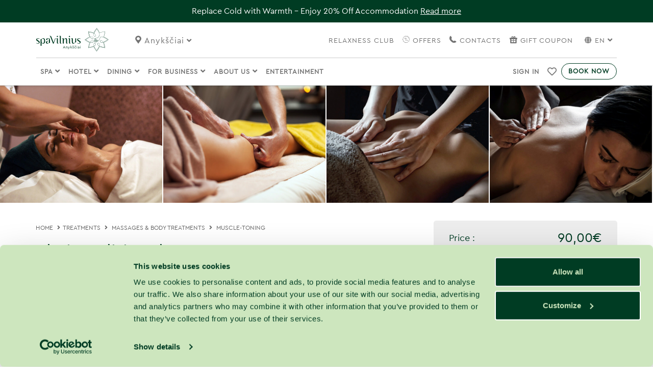

--- FILE ---
content_type: text/html; charset=UTF-8
request_url: https://www.spavilnius.lt/en/anyksciai/procedure/thai-traditional-massage/371
body_size: 13716
content:
<html ng-app="SpaVilnius">

<head>
    <link rel="icon" href="https://www.spavilnius.lt/favicon/favicon.ico" type="image/x-icon">
    <link rel="shortcut icon" href="https://www.spavilnius.lt/favicon/favicon.ico" type="image/x-icon">
    <meta name="viewport" content="width=device-width, initial-scale=1.0, maximum-scale=1.0, minimum-scale=1.0, user-scalable=no"/>
    <meta name="application-name" content="SpaVilnius"/>

    <link rel="apple-touch-icon" sizes="180x180" href="https://www.spavilnius.lt/favicon/apple-touch-icon.png">
    <link rel="icon" type="image/png" sizes="32x32" href="https://www.spavilnius.lt/favicon/favicon-32x32.png">
    <link rel="icon" type="image/png" sizes="16x16" href="https://www.spavilnius.lt/favicon/favicon-16x16.png">
    <link rel="manifest" href="https://www.spavilnius.lt/favicon/site.webmanifest">
    <link rel="mask-icon" href="https://www.spavilnius.lt/favicon/safari-pinned-tab.svg" color="#003c23">
    <meta name="msapplication-TileColor" content="#003c23">
    <meta name="theme-color" content="#ffffff">

            <meta name="robots" content="index, follow"/>
        <meta name="googlebot" content="index, follow, max-snippet:-1, max-image-preview:large, max-video-preview:-1"/>
        <meta name="bingbot" content="index, follow, max-snippet:-1, max-image-preview:large, max-video-preview:-1"/>
    
    <link href="https://fonts.googleapis.com/css?family=Montserrat:100,200,300&amp;subset=latin-ext" rel="stylesheet">

    <title>Thai traditional massage in Anykščiai - SPA VILNIUS</title>

    <meta name="description" content="There is a legend that the originator of the Thai traditional massage Shivago Komarpaj was the Buddha&amp;#39;s physician and this exceptional massage was created..."/>

            <meta property="og:image" content="https://www.spavilnius.lt/image/16195268004104_1200_630.jpg"/>
    
    <meta property="og:title" content="Thai traditional massage in Anykščiai - SPA VILNIUS"/>

    <meta property="og:description" content="There is a legend that the originator of the Thai traditional massage Shivago Komarpaj was the Buddha&amp;#39;s physician and this exceptional massage was created..."/>

            <meta name="robots" content="index,follow"/>
    
                        <link rel="canonical" href="https://www.spavilnius.lt/en/anyksciai/procedure/thai-traditional-massage/371"/>
            <meta property="og:url" content="https://www.spavilnius.lt/en/anyksciai/procedure/thai-traditional-massage/371"/>
            
                        <link rel="alternate" hreflang="lt" href="https://www.spavilnius.lt/lt/anyksciai/procedura/tailandietiskas-tradicinis-masazas/371"/>
                    <link rel="alternate" hreflang="x-default" href="https://www.spavilnius.lt/lt/anyksciai/procedura/tailandietiskas-tradicinis-masazas/371"/>
                    <link rel="alternate" hreflang="en" href="https://www.spavilnius.lt/en/anyksciai/procedure/thai-traditional-massage/371"/>
                    <link rel="alternate" hreflang="ru" href="https://www.spavilnius.lt/ru/anyksciai/procedura/traditsionnyj-tajskij-massazh/371"/>
            
    <meta property="og:type" content="website"/>
    <meta property="og:site_name" content="SPA VILNIUS"/>

    <link rel="stylesheet" href="https://pro.fontawesome.com/releases/v5.15.1/css/all.css" integrity="sha384-9ZfPnbegQSumzaE7mks2IYgHoayLtuto3AS6ieArECeaR8nCfliJVuLh/GaQ1gyM" crossorigin="anonymous">

    <link rel="stylesheet" type="text/css"
          href="https://www.spavilnius.lt/fonts/spa/style.css?1767948094"/>
    <link rel="stylesheet" type="text/css" href="https://www.spavilnius.lt/packages/slick/slick.css"/>
    <link rel="stylesheet" type="text/css" href="https://www.spavilnius.lt/packages/slick/slick-theme.css"/>
    <link rel="stylesheet" type="text/css" href="https://www.spavilnius.lt/packages/bootstrap/css/bootstrap.min.css"/>
    <link rel="stylesheet" type="text/css" href="https://www.spavilnius.lt/bower_components/fancybox/dist/jquery.fancybox.css"/>
    <link rel="stylesheet" type="text/css" href="https://www.spavilnius.lt/bower_components/chosen/chosen.css"/>

            <link rel="stylesheet" type="text/css"
              href="https://www.spavilnius.lt/css/green.css?1767948093"/>
    
    <link rel="stylesheet" href="https://cdnjs.cloudflare.com/ajax/libs/intl-tel-input/17.0.13/css/intlTelInput.css">
    <script src="https://cdnjs.cloudflare.com/ajax/libs/intl-tel-input/17.0.13/js/intlTelInput.min.js"></script>

    <script id="Cookiebot" data-culture="en" src=https://consent.cookiebot.com/uc.js data-cbid="451bab19-c389-4d8c-8724-c127fbb01691" type="text/javascript"></script>

    <script type="text/javascript" src="https://www.spavilnius.lt/js/vendor.js?t=1767948096"></script>
    <script type="text/javascript" src="https://www.spavilnius.lt/packages/angular/angular-locale_en.js"></script>
    <script type="text/javascript" src="https://www.spavilnius.lt/en/translations"></script>
    <script type="text/javascript" src="https://www.spavilnius.lt/js/app.js?t=1767948095"></script>

    <script type="text/javascript">
        angular.module('SpaVilnius').run(function ($rootScope, gettextCatalog) {
            $rootScope.languageId = 2;
            $rootScope.locale = 'en';
            gettextCatalog.setCurrentLanguage($rootScope.locale);
        });
    </script>

            <script async src="https://embed.widgetsbook.com/index.js"></script>
    
    <script type="text/javascript">
    window.omnisend = window.omnisend || [];
    omnisend.push(["accountID", "5d933ab18653ed51782241ef"]);
    omnisend.push(["track", "$pageViewed"]);
   !function(){var e=document.createElement("script");e.type="text/javascript",e.async=!0,e.src="https://omnisrc.com/inshop/launcher-v2.js";var t=document.getElementsByTagName("script")[0];t.parentNode.insertBefore(e,t)}();
</script>

    <script type="text/javascript">
        var App = {
            PostLoad: [],
            Common: {},
            Language: {},
            Config: {
                Locale: 'en'
            }
        };

                    window.dataLayer = window.dataLayer || [];
        window.dataLayer.push({"event":"productView","ecommerce":{"detail":{"products":[{"name":"Tailandieti\u0161kas tradicinis masa\u017eas","id":371,"brand":"Anyk\u0161\u010diai","category":"procedure"}]}}});
            </script>

    <script data-cookieconsent="ignore">
        window.dataLayer = window.dataLayer || [];

        function gtag() {
            dataLayer.push(arguments);
        }

        gtag("consent", "default", {
            ad_storage: "denied",
            analytics_storage: "denied",
            functionality_storage: "denied",
            personalization_storage: "denied",
            security_storage: "granted",
            wait_for_update: 500,
        });

        gtag("set", "ads_data_redaction", true);
        // gtag("set", "url_passthrough", true);
    </script>

    <!-- Google Tag Manager -->
<script data-cookieconsent="ignore">(function (w, d, s, l, i) {
        w[l] = w[l] || [];
        w[l].push({
            'gtm.start': new Date().getTime(), event: 'gtm.js'
        });
        var f = d.getElementsByTagName(s)[0],
            j = d.createElement(s), dl = l != 'dataLayer' ? '&l=' + l : '';
        j.async = true;
        j.src =
            '//www.googletagmanager.com/gtm.js?id=' + i + dl;
        f.parentNode.insertBefore(j, f);
    })(window, document, 'script', 'dataLayer', 'GTM-MCFF45');</script>
<!-- End Google Tag Manager -->

<!-- Google Tag Manager -->
<script>
    (function (w, d, s, l, i) {
        w[l] = w[l] || [];
        w[l].push({
            'gtm.start': new Date().getTime(), event: 'gtm.js'
        });
        var f = d.getElementsByTagName(s)[0],
            j = d.createElement(s), dl = l != 'dataLayer' ? '&l=' + l : '';
        j.async = true;
        j.src =
            'https://www.googletagmanager.com/gtm.js?id=' + i + dl;
        f.parentNode.insertBefore(j, f);
    })(window, document, 'script', 'dataLayer', 'GTM-KS7LRR3R');
</script>
<!-- End Google Tag Manager -->



    <!-- MailerLite Universal -->
<script>
    (function (w, d, e, u, f, l, n) {
        w[f] = w[f] || function () {
            (w[f].q = w[f].q || [])
                .push(arguments);
        }, l = d.createElement(e), l.async = 1, l.src = u,
            n = d.getElementsByTagName(e)[0], n.parentNode.insertBefore(l, n);
    })
    (window, document, 'script', 'https://assets.mailerlite.com/js/universal.js', 'ml');
    ml('account', '140485');
</script>
<!-- End MailerLite Universal -->


    <script type="text/javascript" src="https://psd2.neopay.lt/widget.js"></script>

    
                    
                                                                                                        
            
        <script type="application/ld+json">
            {"@context":"http:\/\/schema.org\/","@type":"BreadcrumbList","itemListElement":[{"@type":"ListItem","position":1,"name":"Home","item":"https:\/\/www.spavilnius.lt\/en\/anyksciai"},{"@type":"ListItem","position":2,"name":"Treatments","item":"https:\/\/www.spavilnius.lt\/en\/anyksciai\/treatments"},{"@type":"ListItem","position":3,"name":"MASSAGES & BODY TREATMENTS","item":"https:\/\/www.spavilnius.lt\/en\/anyksciai\/procedures\/massages-body-treatments\/93"},{"@type":"ListItem","position":4,"name":"Muscle-Toning","item":"https:\/\/www.spavilnius.lt\/en\/anyksciai\/procedures\/muscle-toning\/154"}]}
        </script>
        
    <script type="application/ld+json">
        {"@context":"http:\/\/schema.org\/","@type":"Product","name":"Thai traditional massage","image":["https:\/\/www.spavilnius.lt\/image\/1743001735697_800_600_1.jpg","https:\/\/www.spavilnius.lt\/image\/17430017506427_800_600_1.jpg","https:\/\/www.spavilnius.lt\/image\/17430017629949_800_600_1.jpg","https:\/\/www.spavilnius.lt\/image\/17430017729517_800_600_1.jpg"],"offers":{"@type":"AggregateOffer","offerCount":1,"lowPrice":"90.00","priceCurrency":"EUR"}}
    </script>

</head>


    <body
                        class="has-header-notification hotel-anyksciai">

    <script>
    window.fbAsyncInit = function () {
        FB.init({
            appId: '364642130397200',
            autoLogAppEvents: true,
            xfbml: true,
            version: 'v7.0'
        });
    };
</script>
<script async defer src="https://connect.facebook.net/lt_LT/sdk.js"></script>

    <div class="page-wrapper">
        <header  sticky-header         class="
                 has-notification                  header-white-bg                             "
                sticky-header-scrolled="1">
                            <div class="header-notification">
                    <div class="container">
                        Replace Cold with Warmth – Enjoy 20% Off Accommodation

                                                    <a href="https://www.spavilnius.lt/en/anyksciai/deal/replace-cold-with-warmth-enjoy-20-off-accommodation/449">Read more</a>
                                            </div>
                </div>
            
            <div class="container">

                <nav class="navbar">
                    <div class="navbar-header">
                        <button type="button" class="navbar-toggle collapsed" data-toggle="collapse"
                                data-target="#main-menu">
                            <span class="sr-only">Toggle navigation</span>
                            <span class="icon-bar"></span>
                            <span class="icon-bar"></span>
                            <span class="icon-bar"></span>
                        </button>

                        <a class="navbar-brand" href="https://www.spavilnius.lt/en/anyksciai"> </a>
                    </div>

                                            <div class="pull-right">
                            <button type="button" class="navbar-toggle navbar-toggle--right" data-toggle="dropdown"
                                    aria-expanded="false"> en
                                <span class="fa fa-angle-down fsize-12"></span></button>
                            <ul class="dropdown-menu pull-right lang-menu" role="menu">
            <li >
            <a href="https://www.spavilnius.lt/lt/anyksciai/procedura/tailandietiskas-tradicinis-masazas/371">Lietuvių</a>
        </li>
            <li class="active" >
            <a href="https://www.spavilnius.lt/en/anyksciai/procedure/thai-traditional-massage/371">English</a>
        </li>
            <li >
            <a href="https://www.spavilnius.lt/ru/anyksciai/procedura/traditsionnyj-tajskij-massazh/371">Русский</a>
        </li>
    </ul>
                        </div>
                    
                                            <div class="navbar-collapse collapse width" id="main-menu">

                            
                            <ul class="nav navbar-nav">
                                <li class="dropdown">
                                    <a class="dropdown-toggle dropdown-button dropdown-hotel" data-toggle="dropdown"
                                       href="#" role="button" aria-expanded="false">
                                        <span class="icon-pin "></span> Anykščiai
                                        <span class="fa fa-angle-down fsize-12"></span>
                                    </a>
                                    <ul class="dropdown-menu dropdown-menu--hotel arrow_box" role="menu">
                                                                                    <li >
                                                <a href="https://www.spavilnius.lt/en/druskininkai">Druskininkai</a>
                                            </li>
                                                                                    <li  class="active" >
                                                <a href="https://www.spavilnius.lt/en/anyksciai">Anykščiai</a>
                                            </li>
                                                                                    <li >
                                                <a href="https://www.spavilnius.lt/en/vilnius">Vilnius</a>
                                            </li>
                                                                                    <li >
                                                <a href="https://www.spavilnius.lt/en/palanga">Palanga</a>
                                            </li>
                                                                            </ul>
                                </li>
                            </ul>

                            <ul class="nav navbar-nav navbar-secondary navbar-right navbar-gift hidden-xs hidden-sm">
                                                                                                                                                <li class="dropdown">
                                            <a href="https://www.spavilnius.lt/en/anyksciai/relaxness-club">
                                                                                                Relaxness Club
                                            </a>
                                        </li>
                                                                            <li class="dropdown">
                                            <a href="https://www.spavilnius.lt/en/anyksciai/offers">
                                                                                                    <span class="icon icon-offers"></span>
                                                                                                Offers
                                            </a>
                                        </li>
                                                                            <li class="dropdown">
                                            <a href="https://www.spavilnius.lt/en/anyksciai/contacts">
                                                                                                    <span class="icon icon-phone"></span>
                                                                                                Contacts
                                            </a>
                                        </li>
                                                                    
                                <li class="dropdown dropdown-coupon">
                                    <a class="dropdown-toggle dropdown-toggle--w-icon  dropdown-button " href="https://www.spavilnius.lt/en/anyksciai/coupon/buy">
        <span class="icon-present-small gift-icon"></span> Gift coupon
    </a>
                                </li>
                                <li class="dropdown">
                                    <a class="dropdown-toggle dropdown-button dropdown-lang" data-toggle="dropdown"
                                       href="#" role="button" aria-expanded="false">
                                        <span class="fa fa-globe"></span> en
                                        <span class="fa fa-angle-down fsize-12"></span>
                                    </a>
                                    <ul class="dropdown-menu pull-right lang-menu" role="menu">
            <li >
            <a href="https://www.spavilnius.lt/lt/anyksciai/procedura/tailandietiskas-tradicinis-masazas/371">Lietuvių</a>
        </li>
            <li class="active" >
            <a href="https://www.spavilnius.lt/en/anyksciai/procedure/thai-traditional-massage/371">English</a>
        </li>
            <li >
            <a href="https://www.spavilnius.lt/ru/anyksciai/procedura/traditsionnyj-tajskij-massazh/371">Русский</a>
        </li>
    </ul>
                                </li>
                            </ul>

                            <div class="clearfix"></div>

                            <div class="navbar-line">
                                <ul class="nav navbar-nav navbar-menu navbar-primary">

                                    <li class="visible-xs visible-sm">
                                        <a class="dropdown-toggle dropdown-toggle--w-icon " href="https://www.spavilnius.lt/en/anyksciai/coupon/buy">
        <span class="icon-present-small gift-icon"></span> Gift coupon
    </a>
                                    </li>
                                                                        <li>
            <a  class="dropdown-toggle" data-toggle="dropdown" href="#"  >SPA
                                    <span class="fa fa-angle-down fsize-12"></span>            </a>

                            <ul class="dropdown-menu multi-level" role="menu">
                                            <li >
                            <a   href="https://www.spavilnius.lt/en/anyksciai/packages">Packages</a>

                            
                        </li>
                                            <li >
                            <a   href="https://www.spavilnius.lt/en/anyksciai/treatments">Treatments</a>

                            
                        </li>
                                            <li >
                            <a   href="https://www.spavilnius.lt/en/anyksciai/specialists">Specialists</a>

                            
                        </li>
                                            <li >
                            <a   href="https://www.spavilnius.lt/en/anyksciai/spa-etiquette">SPA etiquette</a>

                            
                        </li>
                                            <li >
                            <a   href="https://www.spavilnius.lt/en/anyksciai/mineral-water">Mineral water</a>

                            
                        </li>
                                            <li >
                            <a   href="https://www.spavilnius.lt/en/anyksciai/spa-boutique">SPA Boutique</a>

                            
                        </li>
                                    </ul>
                    </li>
            <li>
            <a  class="dropdown-toggle" data-toggle="dropdown" href="#"  >Hotel
                                    <span class="fa fa-angle-down fsize-12"></span>            </a>

                            <ul class="dropdown-menu multi-level" role="menu">
                                            <li >
                            <a   href="https://www.spavilnius.lt/en/anyksciai/rooms">Rooms</a>

                            
                        </li>
                                    </ul>
                    </li>
            <li>
            <a  class="dropdown-toggle" data-toggle="dropdown" href="#"  >Dining
                                    <span class="fa fa-angle-down fsize-12"></span>            </a>

                            <ul class="dropdown-menu multi-level" role="menu">
                                            <li >
                            <a   href="https://www.spavilnius.lt/en/anyksciai/restaurant-miske">Restaurant MIŠKE</a>

                            
                        </li>
                                            <li >
                            <a   href="https://www.spavilnius.lt/en/anyksciai/intestinal-friendly-diet">Intestinal-friendly diet</a>

                            
                        </li>
                                    </ul>
                    </li>
            <li>
            <a  class="dropdown-toggle" data-toggle="dropdown" href="#"  >For business
                                    <span class="fa fa-angle-down fsize-12"></span>            </a>

                            <ul class="dropdown-menu multi-level" role="menu">
                                            <li >
                            <a   href="https://www.spavilnius.lt/en/anyksciai/for-conferences-trainings">For conferences &amp; trainings</a>

                            
                        </li>
                                    </ul>
                    </li>
            <li>
            <a  class="dropdown-toggle" data-toggle="dropdown" href="#"  >About us
                                    <span class="fa fa-angle-down fsize-12"></span>            </a>

                            <ul class="dropdown-menu multi-level" role="menu">
                                            <li >
                            <a   href="https://www.spavilnius.lt/en/anyksciai/your-relaxness">Your Relaxness</a>

                            
                        </li>
                                            <li >
                            <a   href="https://www.spavilnius.lt/en/anyksciai/arrival-information">Arrival information</a>

                            
                        </li>
                                            <li >
                            <a   href="https://www.spavilnius.lt/en/anyksciai/awards-achievements">Awards &amp; achievements</a>

                            
                        </li>
                                            <li >
                            <a   href="https://www.spavilnius.lt/en/anyksciai/privacy-and-cookies-policy">Privacy and cookies policy</a>

                            
                        </li>
                                            <li >
                            <a   href="https://www.spavilnius.lt/en/anyksciai/spa-vilnius-anyksciai">SPA VILNIUS Anykščiai</a>

                            
                        </li>
                                            <li >
                            <a   href="https://www.spavilnius.lt/en/anyksciai/internal-rules">Internal rules</a>

                            
                        </li>
                                            <li >
                            <a   href="https://www.spavilnius.lt/en/anyksciai/frequently-asked-questions-faqs">Frequently Asked Questions (FAQs)</a>

                            
                        </li>
                                            <li >
                            <a   href="https://www.spavilnius.lt/en/anyksciai/gallery">Gallery</a>

                            
                        </li>
                                            <li >
                            <a   href="https://www.spavilnius.lt/en/anyksciai/best-price-guaranteed">Best price guaranteed!</a>

                            
                        </li>
                                    </ul>
                    </li>
            <li>
            <a  href="https://www.spavilnius.lt/en/anyksciai/entertainment"  >Entertainment
                            </a>

                    </li>
                                                                                                                            <li class="visible-xs visible-sm">
                                                <a href="https://www.spavilnius.lt/en/anyksciai/relaxness-club">
                                                    Relaxness Club
                                                </a>
                                            </li>
                                                                                    <li class="visible-xs visible-sm">
                                                <a href="https://www.spavilnius.lt/en/anyksciai/offers">
                                                    Offers
                                                </a>
                                            </li>
                                                                                    <li class="visible-xs visible-sm">
                                                <a href="https://www.spavilnius.lt/en/anyksciai/contacts">
                                                    Contacts
                                                </a>
                                            </li>
                                                                                                            </ul>

                                <ul class="nav navbar-nav navbar-menu navbar-special navbar-right">
                                                                            <li class=" nav-user">

                                                                                            <a class="user-login-link" href="https://www.spavilnius.lt/en/anyksciai/login">
                                                    <span class="icon icon-user"></span>
                                                    <span class="hidden-md">
                                                    Sign in
                                                </span>
                                                </a>
                                                                                    </li>
                                        <li class="nav-user">
                                            <a class="user-favorites-link visible-xs visible-sm"
                                               href="https://www.spavilnius.lt/en/anyksciai/member/favorites">
                                                <span class="icon far fa-heart"></span><span
                                                        class="visible-xs visible-sm">app.Patikusios procedūros</span>
                                            </a>
                                            <a class="dropdown-toggle user-favorites-link hidden-xs hidden-sm"
                                               data-toggle="dropdown" href="#" role="button" aria-expanded="false">
                                                <span class="icon far fa-heart"></span><span
                                                        class="visible-xs visible-sm">app.Patikusios procedūros</span>
                                            </a>
                                            <ul class="dropdown-menu dropdown-menu--favourites dropdown-menu--md hidden-xs hidden-sm">
                                                <li>
                                                    <div
                                                            class="dropdown-menu__title">My favorite SPA treatments</div>
                                                                                                            <div class="dropdown-menu__favourites">
                                                        <span
                                                                class="icon far fa-heart"></span>Only registered users can save favorite SPA treatments
                                                        </div>
                                                                                                    </li>
                                                                                            </ul>
                                        </li>
                                                                        <li class="btn-reserve">
                                                                                    <a href="https://www.spavilnius.lt/en/anyksciai/reservation/from-button">Book now</a>
                                                                            </li>
                                </ul>

                            </div>
                        </div>
                                    </nav>

            </div>

            
        </header>
        <div class="clearfix"></div>

            <div ng-controller="roomViewController"
         ng-init='init( "https://www.spavilnius.lt/en/anyksciai/procedure/thai-traditional-massage/371",  1 , [], "2026-02-03", "", {&quot;2026-02-27&quot;:{&quot;duration&quot;:2,&quot;room_id&quot;:[]},&quot;2026-02-28&quot;:{&quot;duration&quot;:2,&quot;room_id&quot;:[]},&quot;2026-03-06&quot;:{&quot;duration&quot;:2,&quot;room_id&quot;:[]},&quot;2026-03-07&quot;:{&quot;duration&quot;:2,&quot;room_id&quot;:[]},&quot;2026-03-13&quot;:{&quot;duration&quot;:2,&quot;room_id&quot;:[]},&quot;2026-03-14&quot;:{&quot;duration&quot;:2,&quot;room_id&quot;:[]},&quot;2026-03-20&quot;:{&quot;duration&quot;:2,&quot;room_id&quot;:[]},&quot;2026-03-21&quot;:{&quot;duration&quot;:2,&quot;room_id&quot;:[]},&quot;2026-03-27&quot;:{&quot;duration&quot;:2,&quot;room_id&quot;:[]},&quot;2026-03-28&quot;:{&quot;duration&quot;:2,&quot;room_id&quot;:[]},&quot;2026-04-03&quot;:{&quot;duration&quot;:2,&quot;room_id&quot;:[]},&quot;2026-04-04&quot;:{&quot;duration&quot;:2,&quot;room_id&quot;:[]},&quot;2026-04-10&quot;:{&quot;duration&quot;:2,&quot;room_id&quot;:[]},&quot;2026-04-11&quot;:{&quot;duration&quot;:2,&quot;room_id&quot;:[]},&quot;2026-04-17&quot;:{&quot;duration&quot;:2,&quot;room_id&quot;:[]},&quot;2026-04-18&quot;:{&quot;duration&quot;:2,&quot;room_id&quot;:[]},&quot;2026-04-24&quot;:{&quot;duration&quot;:2,&quot;room_id&quot;:[]},&quot;2026-04-25&quot;:{&quot;duration&quot;:2,&quot;room_id&quot;:[]},&quot;2026-05-01&quot;:{&quot;duration&quot;:2,&quot;room_id&quot;:[]},&quot;2026-05-02&quot;:{&quot;duration&quot;:2,&quot;room_id&quot;:[]},&quot;2026-05-08&quot;:{&quot;duration&quot;:2,&quot;room_id&quot;:[]},&quot;2026-05-09&quot;:{&quot;duration&quot;:2,&quot;room_id&quot;:[]},&quot;2026-05-15&quot;:{&quot;duration&quot;:2,&quot;room_id&quot;:[]},&quot;2026-05-16&quot;:{&quot;duration&quot;:2,&quot;room_id&quot;:[]},&quot;2026-05-22&quot;:{&quot;duration&quot;:2,&quot;room_id&quot;:[]},&quot;2026-05-23&quot;:{&quot;duration&quot;:2,&quot;room_id&quot;:[]},&quot;2026-05-29&quot;:{&quot;duration&quot;:2,&quot;room_id&quot;:[]},&quot;2026-05-30&quot;:{&quot;duration&quot;:2,&quot;room_id&quot;:[]},&quot;2026-06-05&quot;:{&quot;duration&quot;:2,&quot;room_id&quot;:[]},&quot;2026-06-06&quot;:{&quot;duration&quot;:2,&quot;room_id&quot;:[]},&quot;2026-06-12&quot;:{&quot;duration&quot;:2,&quot;room_id&quot;:[]},&quot;2026-06-13&quot;:{&quot;duration&quot;:2,&quot;room_id&quot;:[]},&quot;2026-06-19&quot;:{&quot;duration&quot;:2,&quot;room_id&quot;:[]},&quot;2026-06-20&quot;:{&quot;duration&quot;:2,&quot;room_id&quot;:[]},&quot;2026-06-26&quot;:{&quot;duration&quot;:2,&quot;room_id&quot;:[]},&quot;2026-06-27&quot;:{&quot;duration&quot;:2,&quot;room_id&quot;:[]},&quot;2026-07-03&quot;:{&quot;duration&quot;:2,&quot;room_id&quot;:[]},&quot;2026-07-04&quot;:{&quot;duration&quot;:2,&quot;room_id&quot;:[]},&quot;2026-07-10&quot;:{&quot;duration&quot;:2,&quot;room_id&quot;:[]},&quot;2026-07-11&quot;:{&quot;duration&quot;:2,&quot;room_id&quot;:[]},&quot;2026-07-17&quot;:{&quot;duration&quot;:2,&quot;room_id&quot;:[]},&quot;2026-07-18&quot;:{&quot;duration&quot;:2,&quot;room_id&quot;:[]},&quot;2026-07-24&quot;:{&quot;duration&quot;:2,&quot;room_id&quot;:[]},&quot;2026-07-25&quot;:{&quot;duration&quot;:2,&quot;room_id&quot;:[]},&quot;2026-07-31&quot;:{&quot;duration&quot;:2,&quot;room_id&quot;:[]},&quot;2026-08-01&quot;:{&quot;duration&quot;:2,&quot;room_id&quot;:[]},&quot;2026-08-07&quot;:{&quot;duration&quot;:2,&quot;room_id&quot;:[]},&quot;2026-08-08&quot;:{&quot;duration&quot;:2,&quot;room_id&quot;:[]},&quot;2026-08-14&quot;:{&quot;duration&quot;:2,&quot;room_id&quot;:[]},&quot;2026-08-15&quot;:{&quot;duration&quot;:2,&quot;room_id&quot;:[]},&quot;2026-08-21&quot;:{&quot;duration&quot;:2,&quot;room_id&quot;:[]},&quot;2026-08-22&quot;:{&quot;duration&quot;:2,&quot;room_id&quot;:[]},&quot;2026-08-28&quot;:{&quot;duration&quot;:2,&quot;room_id&quot;:[]},&quot;2026-08-29&quot;:{&quot;duration&quot;:2,&quot;room_id&quot;:[]},&quot;2026-09-04&quot;:{&quot;duration&quot;:2,&quot;room_id&quot;:[]},&quot;2026-09-05&quot;:{&quot;duration&quot;:2,&quot;room_id&quot;:[]},&quot;2026-09-11&quot;:{&quot;duration&quot;:2,&quot;room_id&quot;:[]},&quot;2026-09-12&quot;:{&quot;duration&quot;:2,&quot;room_id&quot;:[]},&quot;2026-09-18&quot;:{&quot;duration&quot;:2,&quot;room_id&quot;:[]},&quot;2026-09-19&quot;:{&quot;duration&quot;:2,&quot;room_id&quot;:[]},&quot;2026-09-25&quot;:{&quot;duration&quot;:2,&quot;room_id&quot;:[]},&quot;2026-09-26&quot;:{&quot;duration&quot;:2,&quot;room_id&quot;:[]},&quot;2026-10-02&quot;:{&quot;duration&quot;:2,&quot;room_id&quot;:[]},&quot;2026-10-03&quot;:{&quot;duration&quot;:2,&quot;room_id&quot;:[]},&quot;2026-10-09&quot;:{&quot;duration&quot;:2,&quot;room_id&quot;:[]},&quot;2026-10-10&quot;:{&quot;duration&quot;:2,&quot;room_id&quot;:[]},&quot;2026-10-16&quot;:{&quot;duration&quot;:2,&quot;room_id&quot;:[]},&quot;2026-10-17&quot;:{&quot;duration&quot;:2,&quot;room_id&quot;:[]},&quot;2026-10-23&quot;:{&quot;duration&quot;:2,&quot;room_id&quot;:[]},&quot;2026-10-24&quot;:{&quot;duration&quot;:2,&quot;room_id&quot;:[]},&quot;2026-10-30&quot;:{&quot;duration&quot;:2,&quot;room_id&quot;:[]},&quot;2026-10-31&quot;:{&quot;duration&quot;:2,&quot;room_id&quot;:[]},&quot;2026-11-06&quot;:{&quot;duration&quot;:2,&quot;room_id&quot;:[]},&quot;2026-11-07&quot;:{&quot;duration&quot;:2,&quot;room_id&quot;:[]},&quot;2026-11-13&quot;:{&quot;duration&quot;:2,&quot;room_id&quot;:[]},&quot;2026-11-14&quot;:{&quot;duration&quot;:2,&quot;room_id&quot;:[]},&quot;2026-11-20&quot;:{&quot;duration&quot;:2,&quot;room_id&quot;:[]},&quot;2026-11-21&quot;:{&quot;duration&quot;:2,&quot;room_id&quot;:[]},&quot;2026-11-27&quot;:{&quot;duration&quot;:2,&quot;room_id&quot;:[]},&quot;2026-11-28&quot;:{&quot;duration&quot;:2,&quot;room_id&quot;:[]},&quot;2026-12-04&quot;:{&quot;duration&quot;:2,&quot;room_id&quot;:[]},&quot;2026-12-05&quot;:{&quot;duration&quot;:2,&quot;room_id&quot;:[]},&quot;2026-12-11&quot;:{&quot;duration&quot;:2,&quot;room_id&quot;:[]},&quot;2026-12-12&quot;:{&quot;duration&quot;:2,&quot;room_id&quot;:[]},&quot;2026-12-18&quot;:{&quot;duration&quot;:2,&quot;room_id&quot;:[]},&quot;2026-12-19&quot;:{&quot;duration&quot;:2,&quot;room_id&quot;:[]},&quot;2026-12-25&quot;:{&quot;duration&quot;:2,&quot;room_id&quot;:[]},&quot;2026-12-26&quot;:{&quot;duration&quot;:2,&quot;room_id&quot;:[]},&quot;2027-01-01&quot;:{&quot;duration&quot;:2,&quot;room_id&quot;:[]},&quot;2027-01-02&quot;:{&quot;duration&quot;:2,&quot;room_id&quot;:[]},&quot;2027-01-08&quot;:{&quot;duration&quot;:2,&quot;room_id&quot;:[]},&quot;2027-01-09&quot;:{&quot;duration&quot;:2,&quot;room_id&quot;:[]},&quot;2027-01-15&quot;:{&quot;duration&quot;:2,&quot;room_id&quot;:[]},&quot;2027-01-16&quot;:{&quot;duration&quot;:2,&quot;room_id&quot;:[]},&quot;2027-01-22&quot;:{&quot;duration&quot;:2,&quot;room_id&quot;:[]},&quot;2027-01-23&quot;:{&quot;duration&quot;:2,&quot;room_id&quot;:[]},&quot;2027-01-29&quot;:{&quot;duration&quot;:2,&quot;room_id&quot;:[]},&quot;2027-01-30&quot;:{&quot;duration&quot;:2,&quot;room_id&quot;:[]},&quot;2026-02-21&quot;:{&quot;duration&quot;:2,&quot;room_id&quot;:[]},&quot;2026-11-01&quot;:{&quot;duration&quot;:2,&quot;room_id&quot;:[]},&quot;2026-11-02&quot;:{&quot;duration&quot;:2,&quot;room_id&quot;:[]},&quot;2026-11-03&quot;:{&quot;duration&quot;:2,&quot;room_id&quot;:[]},&quot;2026-11-04&quot;:{&quot;duration&quot;:2,&quot;room_id&quot;:[]},&quot;2026-11-05&quot;:{&quot;duration&quot;:2,&quot;room_id&quot;:[]},&quot;2026-12-27&quot;:{&quot;duration&quot;:2,&quot;room_id&quot;:[]},&quot;2026-12-28&quot;:{&quot;duration&quot;:2,&quot;room_id&quot;:[]},&quot;2026-12-29&quot;:{&quot;duration&quot;:2,&quot;room_id&quot;:[]},&quot;2026-12-30&quot;:{&quot;duration&quot;:2,&quot;room_id&quot;:[]},&quot;2026-12-31&quot;:{&quot;duration&quot;:2,&quot;room_id&quot;:[]},&quot;2026-04-30&quot;:{&quot;duration&quot;:2,&quot;room_id&quot;:[]},&quot;2026-02-06&quot;:{&quot;duration&quot;:2,&quot;room_id&quot;:[]},&quot;2026-02-07&quot;:{&quot;duration&quot;:2,&quot;room_id&quot;:[]},&quot;2026-02-13&quot;:{&quot;duration&quot;:2,&quot;room_id&quot;:[]},&quot;2026-02-14&quot;:{&quot;duration&quot;:2,&quot;room_id&quot;:[]}}, [], false, false, {&quot;id&quot;:371,&quot;category_id&quot;:154,&quot;recommend_before_category_id&quot;:null,&quot;recommend_after_category_id&quot;:null,&quot;cosmetic_id&quot;:null,&quot;bodypart_id&quot;:null,&quot;hotel_id&quot;:3,&quot;duration&quot;:60,&quot;status&quot;:&quot;active&quot;,&quot;status_sale&quot;:&quot;active&quot;,&quot;status_time&quot;:&quot;active&quot;,&quot;pregnant&quot;:0,&quot;children&quot;:0,&quot;women&quot;:1,&quot;men&quot;:1,&quot;couple&quot;:0,&quot;eating&quot;:0,&quot;min_age&quot;:&quot;18&quot;,&quot;max_age&quot;:0,&quot;frequency&quot;:&quot;2&quot;,&quot;spa_code&quot;:&quot;TAIL01&quot;,&quot;spa_code_vat&quot;:&quot;TAIL01&quot;,&quot;spa_code2&quot;:null,&quot;tari_code&quot;:&quot;TAI01&quot;,&quot;tari_code_vat&quot;:&quot;TAI01&quot;,&quot;tari_code2&quot;:&quot;TAI01&quot;,&quot;sort&quot;:0,&quot;duration_full&quot;:80,&quot;duration_time&quot;:&quot;01:20:00&quot;,&quot;status_gift&quot;:&quot;active&quot;,&quot;status_tablet&quot;:&quot;active&quot;,&quot;image&quot;:null,&quot;position_in_services_page&quot;:null,&quot;show_label_in_front&quot;:0,&quot;price_season&quot;:&quot;90.00&quot;,&quot;price_noseason&quot;:&quot;80.00&quot;,&quot;notify&quot;:{&quot;1&quot;:null,&quot;2&quot;:null,&quot;3&quot;:null,&quot;4&quot;:null},&quot;times&quot;:[{&quot;id&quot;:34671,&quot;resource_id&quot;:402,&quot;time&quot;:&quot;14:20&quot;,&quot;procedure_id&quot;:371,&quot;title&quot;:[],&quot;description&quot;:[],&quot;note&quot;:[],&quot;uri&quot;:[],&quot;price&quot;:0,&quot;gift&quot;:[],&quot;meta_title&quot;:[],&quot;meta_description&quot;:[],&quot;note_wo_vat&quot;:[],&quot;label&quot;:[],&quot;translations&quot;:[]},{&quot;id&quot;:34672,&quot;resource_id&quot;:402,&quot;time&quot;:&quot;14:40&quot;,&quot;procedure_id&quot;:371,&quot;title&quot;:[],&quot;description&quot;:[],&quot;note&quot;:[],&quot;uri&quot;:[],&quot;price&quot;:0,&quot;gift&quot;:[],&quot;meta_title&quot;:[],&quot;meta_description&quot;:[],&quot;note_wo_vat&quot;:[],&quot;label&quot;:[],&quot;translations&quot;:[]},{&quot;id&quot;:34673,&quot;resource_id&quot;:402,&quot;time&quot;:&quot;15:00&quot;,&quot;procedure_id&quot;:371,&quot;title&quot;:[],&quot;description&quot;:[],&quot;note&quot;:[],&quot;uri&quot;:[],&quot;price&quot;:0,&quot;gift&quot;:[],&quot;meta_title&quot;:[],&quot;meta_description&quot;:[],&quot;note_wo_vat&quot;:[],&quot;label&quot;:[],&quot;translations&quot;:[]},{&quot;id&quot;:34674,&quot;resource_id&quot;:402,&quot;time&quot;:&quot;15:20&quot;,&quot;procedure_id&quot;:371,&quot;title&quot;:[],&quot;description&quot;:[],&quot;note&quot;:[],&quot;uri&quot;:[],&quot;price&quot;:0,&quot;gift&quot;:[],&quot;meta_title&quot;:[],&quot;meta_description&quot;:[],&quot;note_wo_vat&quot;:[],&quot;label&quot;:[],&quot;translations&quot;:[]},{&quot;id&quot;:34675,&quot;resource_id&quot;:402,&quot;time&quot;:&quot;15:40&quot;,&quot;procedure_id&quot;:371,&quot;title&quot;:[],&quot;description&quot;:[],&quot;note&quot;:[],&quot;uri&quot;:[],&quot;price&quot;:0,&quot;gift&quot;:[],&quot;meta_title&quot;:[],&quot;meta_description&quot;:[],&quot;note_wo_vat&quot;:[],&quot;label&quot;:[],&quot;translations&quot;:[]},{&quot;id&quot;:34676,&quot;resource_id&quot;:402,&quot;time&quot;:&quot;16:00&quot;,&quot;procedure_id&quot;:371,&quot;title&quot;:[],&quot;description&quot;:[],&quot;note&quot;:[],&quot;uri&quot;:[],&quot;price&quot;:0,&quot;gift&quot;:[],&quot;meta_title&quot;:[],&quot;meta_description&quot;:[],&quot;note_wo_vat&quot;:[],&quot;label&quot;:[],&quot;translations&quot;:[]},{&quot;id&quot;:34677,&quot;resource_id&quot;:402,&quot;time&quot;:&quot;16:20&quot;,&quot;procedure_id&quot;:371,&quot;title&quot;:[],&quot;description&quot;:[],&quot;note&quot;:[],&quot;uri&quot;:[],&quot;price&quot;:0,&quot;gift&quot;:[],&quot;meta_title&quot;:[],&quot;meta_description&quot;:[],&quot;note_wo_vat&quot;:[],&quot;label&quot;:[],&quot;translations&quot;:[]},{&quot;id&quot;:34678,&quot;resource_id&quot;:402,&quot;time&quot;:&quot;16:40&quot;,&quot;procedure_id&quot;:371,&quot;title&quot;:[],&quot;description&quot;:[],&quot;note&quot;:[],&quot;uri&quot;:[],&quot;price&quot;:0,&quot;gift&quot;:[],&quot;meta_title&quot;:[],&quot;meta_description&quot;:[],&quot;note_wo_vat&quot;:[],&quot;label&quot;:[],&quot;translations&quot;:[]},{&quot;id&quot;:34679,&quot;resource_id&quot;:402,&quot;time&quot;:&quot;17:00&quot;,&quot;procedure_id&quot;:371,&quot;title&quot;:[],&quot;description&quot;:[],&quot;note&quot;:[],&quot;uri&quot;:[],&quot;price&quot;:0,&quot;gift&quot;:[],&quot;meta_title&quot;:[],&quot;meta_description&quot;:[],&quot;note_wo_vat&quot;:[],&quot;label&quot;:[],&quot;translations&quot;:[]},{&quot;id&quot;:34680,&quot;resource_id&quot;:402,&quot;time&quot;:&quot;17:20&quot;,&quot;procedure_id&quot;:371,&quot;title&quot;:[],&quot;description&quot;:[],&quot;note&quot;:[],&quot;uri&quot;:[],&quot;price&quot;:0,&quot;gift&quot;:[],&quot;meta_title&quot;:[],&quot;meta_description&quot;:[],&quot;note_wo_vat&quot;:[],&quot;label&quot;:[],&quot;translations&quot;:[]},{&quot;id&quot;:34681,&quot;resource_id&quot;:402,&quot;time&quot;:&quot;17:40&quot;,&quot;procedure_id&quot;:371,&quot;title&quot;:[],&quot;description&quot;:[],&quot;note&quot;:[],&quot;uri&quot;:[],&quot;price&quot;:0,&quot;gift&quot;:[],&quot;meta_title&quot;:[],&quot;meta_description&quot;:[],&quot;note_wo_vat&quot;:[],&quot;label&quot;:[],&quot;translations&quot;:[]},{&quot;id&quot;:30987,&quot;resource_id&quot;:374,&quot;time&quot;:&quot;18:00&quot;,&quot;procedure_id&quot;:371,&quot;title&quot;:[],&quot;description&quot;:[],&quot;note&quot;:[],&quot;uri&quot;:[],&quot;price&quot;:0,&quot;gift&quot;:[],&quot;meta_title&quot;:[],&quot;meta_description&quot;:[],&quot;note_wo_vat&quot;:[],&quot;label&quot;:[],&quot;translations&quot;:[]},{&quot;id&quot;:30988,&quot;resource_id&quot;:374,&quot;time&quot;:&quot;18:20&quot;,&quot;procedure_id&quot;:371,&quot;title&quot;:[],&quot;description&quot;:[],&quot;note&quot;:[],&quot;uri&quot;:[],&quot;price&quot;:0,&quot;gift&quot;:[],&quot;meta_title&quot;:[],&quot;meta_description&quot;:[],&quot;note_wo_vat&quot;:[],&quot;label&quot;:[],&quot;translations&quot;:[]},{&quot;id&quot;:30989,&quot;resource_id&quot;:374,&quot;time&quot;:&quot;18:40&quot;,&quot;procedure_id&quot;:371,&quot;title&quot;:[],&quot;description&quot;:[],&quot;note&quot;:[],&quot;uri&quot;:[],&quot;price&quot;:0,&quot;gift&quot;:[],&quot;meta_title&quot;:[],&quot;meta_description&quot;:[],&quot;note_wo_vat&quot;:[],&quot;label&quot;:[],&quot;translations&quot;:[]},{&quot;id&quot;:30990,&quot;resource_id&quot;:374,&quot;time&quot;:&quot;19:00&quot;,&quot;procedure_id&quot;:371,&quot;title&quot;:[],&quot;description&quot;:[],&quot;note&quot;:[],&quot;uri&quot;:[],&quot;price&quot;:0,&quot;gift&quot;:[],&quot;meta_title&quot;:[],&quot;meta_description&quot;:[],&quot;note_wo_vat&quot;:[],&quot;label&quot;:[],&quot;translations&quot;:[]},{&quot;id&quot;:30991,&quot;resource_id&quot;:374,&quot;time&quot;:&quot;19:20&quot;,&quot;procedure_id&quot;:371,&quot;title&quot;:[],&quot;description&quot;:[],&quot;note&quot;:[],&quot;uri&quot;:[],&quot;price&quot;:0,&quot;gift&quot;:[],&quot;meta_title&quot;:[],&quot;meta_description&quot;:[],&quot;note_wo_vat&quot;:[],&quot;label&quot;:[],&quot;translations&quot;:[]},{&quot;id&quot;:30992,&quot;resource_id&quot;:374,&quot;time&quot;:&quot;19:40&quot;,&quot;procedure_id&quot;:371,&quot;title&quot;:[],&quot;description&quot;:[],&quot;note&quot;:[],&quot;uri&quot;:[],&quot;price&quot;:0,&quot;gift&quot;:[],&quot;meta_title&quot;:[],&quot;meta_description&quot;:[],&quot;note_wo_vat&quot;:[],&quot;label&quot;:[],&quot;translations&quot;:[]},{&quot;id&quot;:30993,&quot;resource_id&quot;:374,&quot;time&quot;:&quot;20:00&quot;,&quot;procedure_id&quot;:371,&quot;title&quot;:[],&quot;description&quot;:[],&quot;note&quot;:[],&quot;uri&quot;:[],&quot;price&quot;:0,&quot;gift&quot;:[],&quot;meta_title&quot;:[],&quot;meta_description&quot;:[],&quot;note_wo_vat&quot;:[],&quot;label&quot;:[],&quot;translations&quot;:[]},{&quot;id&quot;:30994,&quot;resource_id&quot;:374,&quot;time&quot;:&quot;20:20&quot;,&quot;procedure_id&quot;:371,&quot;title&quot;:[],&quot;description&quot;:[],&quot;note&quot;:[],&quot;uri&quot;:[],&quot;price&quot;:0,&quot;gift&quot;:[],&quot;meta_title&quot;:[],&quot;meta_description&quot;:[],&quot;note_wo_vat&quot;:[],&quot;label&quot;:[],&quot;translations&quot;:[]}],&quot;available&quot;:true,&quot;price&quot;:&quot;80.00&quot;,&quot;title&quot;:{&quot;1&quot;:&quot;Tailandieti\u0161kas tradicinis masa\u017eas&quot;,&quot;2&quot;:&quot;Thai traditional massage&quot;,&quot;3&quot;:&quot;\u0422\u0440\u0430\u0434\u0438\u0446\u0438\u043e\u043d\u043d\u044b\u0439 \u0442\u0430\u0439\u0441\u043a\u0438\u0439 \u043c\u0430\u0441\u0441\u0430\u0436&quot;,&quot;4&quot;:null},&quot;description&quot;:{&quot;1&quot;:&quot;&lt;p&gt;Vyrauja legenda, jog tradicinio tailandieti&amp;scaron;ko masa\u017eo pradininkas Shivago Komarpaj, buvo paties Budos gydytojas, o &amp;scaron;is i&amp;scaron;skirtinis masa\u017eas sukurtas tarsi savoti&amp;scaron;ka gydomoji terapija. Tad visi&amp;scaron;kai nenuostabu, jog Taj\u0173 masa\u017eo tradicijos siekia daugiau nei 2 t\u016bkstan\u010dius met\u0173 ir yra glaud\u017eiai susipynusios su Indijos, Kinijos bei visos pietry\u010di\u0173 Azijos kult\u016bra ir ritualais.&lt;\/p&gt;\n\n&lt;p&gt;Dar nuo seno tailandieti&amp;scaron;kas masa\u017eas praktikuojamas d\u0117l savo gydomojo, o ne atpalaiduojamojo poveikio:&lt;\/p&gt;\n\n&lt;ul&gt;\n\t&lt;li&gt;I&amp;scaron; k\u016bno pa&amp;scaron;alinami susikaup\u0119 ter&amp;scaron;alai, druskos ir toksinai, organizmas skatinamas aktyviau kovoti su varginan\u010diomis ligomis ir kitais \u012fvairiais sutrikimais.&lt;\/li&gt;\n\t&lt;li&gt;Rank\u0173 delnais, dilbiais, keliais, p\u0117domis ir viso k\u016bno j\u0117ga atliekami raumenis atpalaiduojantys bei rai&amp;scaron;\u010dius stiprinantys pratimai, stimuliuojami biologi&amp;scaron;kai aktyv\u016bs ta&amp;scaron;kai.&lt;\/li&gt;\n\t&lt;li&gt;Po &amp;scaron;io masa\u017eo padid\u0117ja k\u016bno lankstumas, suma\u017e\u0117ja skausmas ir raumen\u0173 \u012ftampa.&lt;\/li&gt;\n\t&lt;li&gt;Tailandieti&amp;scaron;kas masa\u017eas ypa\u010d naudingas &amp;scaron;altuose kra&amp;scaron;tuose, nes nuo &amp;scaron;al\u010dio raumenys susitraukia ir po kurio laiko atsiranda tam tikras j\u0173 sustingimas.&lt;\/li&gt;\n\t&lt;li&gt;Skirtingai nei kiti masa\u017eai, tailandieti&amp;scaron;kasis atliekamas ant stangraus \u010diu\u017einio, patiesto ant grind\u0173.&lt;\/li&gt;\n\t&lt;li&gt;Masa\u017euotojo atliekam\u0173 judesi\u0173 intensyvumas priklauso nuo individualios kiekvieno paciento b\u016bkl\u0117s, kuri \u012fvertinama prie&amp;scaron; prasidedant proced\u016brai.&lt;\/li&gt;\n&lt;\/ul&gt;\n\n&lt;p&gt;Tradicinio tailandieti&amp;scaron;ko masa\u017eo proced\u016bros trunka nuo 1 iki 2 valand\u0173. Pirmoji t\u0119siasi apie 1 valand\u0105 ir da\u017eniausiai b\u016bna &amp;scaron;velnesn\u0117, nes jos metu stebima \u017emogaus organizmo reakcija \u012f masa\u017eo poveik\u012f. Pastebima, jog savijauta pager\u0117ja jau po pirmosios proced\u016bros, ta\u010diau, atsi\u017evelgiant \u012f \u017emogaus b\u016bkl\u0119, masa\u017e\u0105 reikia kartoti 3-5 kartus su 2-3 dien\u0173 pertraukomis. Kasdien atlikti proced\u016br\u0173 nerekomenduojama.&lt;\/p&gt;&quot;,&quot;2&quot;:&quot;&lt;p&gt;There is a legend that the originator of the &lt;em&gt;Thai traditional massage&lt;\/em&gt; Shivago Komarpaj was the Buddha&amp;#39;s physician and this exceptional massage was created las a kind of healing therapy. Thus, it is not surprising that the Thai massage traditions date back more than 2 thousand years and are intertwined with the culture and rituals of India, China and the whole South-East Asia.&lt;\/p&gt;\n\n&lt;p&gt;The &lt;em&gt;Thai massage&lt;\/em&gt; has been practiced not due to relaxing effects but due to its therapeutic effects for centuries:&lt;\/p&gt;\n\n&lt;ul&gt;\n\t&lt;li&gt;Contaminants, salts and toxins are drained from the body, the body is stimulated to fight against exhausting diseases and other different disorders.&lt;\/li&gt;\n\t&lt;li&gt;Muscle relaxing and ligament strengthening exercises are carried out by palms, forearms, knees, fee and full body strength, biologically active points are stimulated.&lt;\/li&gt;\n\t&lt;li&gt;After this massage, the body elasticity increases, pain and muscle tension is relieved.&lt;\/li&gt;\n\t&lt;li&gt;The &lt;em&gt;Thai massage&lt;\/em&gt; is particularly useful in cold countries because muscle contract because of col and after some time certain stiffness occurs.&amp;nbsp;&lt;\/li&gt;\n\t&lt;li&gt;Unlike other massages, the Thai massage is performed on a rigid mattress, rug on the floor.&lt;\/li&gt;\n\t&lt;li&gt;The intensity of the movements carried out by the massage master depends on individual condition of each patient whic is assessed before starting the treatment.&lt;\/li&gt;\n&lt;\/ul&gt;\n\n&lt;p&gt;The &lt;em&gt;Thai traditional massage&lt;\/em&gt; treatments lasts from 1 hour to 2 hours. The first treatment starts about 1 hour and mostly are more gentle because the human organism&amp;#39;s response to the massage is observed during the massage. Please note that the well-being becomes better already after the first treatment; however, taking into account the condition of the person, the massage must be repeated 3-5 times with a break of 2-3 days. The treatments are not recommended every day.&lt;\/p&gt;&quot;,&quot;3&quot;:&quot;&lt;p&gt;\u041f\u0440\u0435\u043e\u0431\u043b\u0430\u0434\u0430\u0435\u0442 \u043b\u0435\u0433\u0435\u043d\u0434\u0430, \u0447\u0442\u043e &lt;em&gt;Shivago Komarpaj -&lt;\/em&gt; \u043e\u0441\u043d\u043e\u0432\u043e\u043f\u043e\u043b\u043e\u0436\u043d\u0438\u043a &lt;em&gt;\u0442\u0440\u0430\u0434\u0438\u0446\u0438\u043e\u043d\u043d\u043e\u0433\u043e \u0442\u0430\u0439\u0441\u043a\u043e\u0433\u043e \u043c\u0430\u0441\u0441\u0430\u0436\u0430 &lt;\/em&gt;&lt;em&gt;- &lt;\/em&gt;\u0431\u044b\u043b \u0432\u0440\u0430\u0447\u043e\u043c \u0441\u0430\u043c\u043e\u0433\u043e \u0411\u0443\u0434\u0434\u044b, \u0430 \u044d\u0442\u043e\u0442 \u044d\u043a\u0441\u043a\u043b\u044e\u0437\u0438\u0432\u043d\u044b\u0439 \u043c\u0430\u0441\u0441\u0430\u0436 \u0440\u0430\u0437\u0440\u0430\u0431\u043e\u0442\u0430\u043d \u043a\u0430\u043a \u0441\u0432\u043e\u0435\u043e\u0431\u0440\u0430\u0437\u043d\u0430\u044f \u043b\u0435\u0447\u0435\u0431\u043d\u0430\u044f \u0442\u0435\u0440\u0430\u043f\u0438\u044f. \u041f\u043e\u044d\u0442\u043e\u043c\u0443 \u0432\u043e\u0432\u0441\u0435 \u043d\u0435 \u0443\u0434\u0438\u0432\u0438\u0442\u0435\u043b\u044c\u043d\u043e, \u0447\u0442\u043e \u0442\u0440\u0430\u0434\u0438\u0446\u0438\u0438 \u0442\u0430\u0439\u0441\u043a\u043e\u0433\u043e \u043c\u0430\u0441\u0441\u0430\u0436\u0430 \u043d\u0430\u0441\u0447\u0438\u0442\u044b\u0432\u0430\u044e\u0442 \u0431\u043e\u043b\u0435\u0435 2 \u0442\u044b\u0441\u044f\u0447 \u043b\u0435\u0442 \u0438 \u0442\u0435\u0441\u043d\u043e \u043f\u0435\u0440\u0435\u043f\u043b\u0435\u0442\u0430\u044e\u0442\u0441\u044f \u0441 \u043a\u0443\u043b\u044c\u0442\u0443\u0440\u043e\u0439 \u0438 \u0440\u0438\u0442\u0443\u0430\u043b\u0430\u043c\u0438 \u0418\u043d\u0434\u0438\u0438, \u041a\u0438\u0442\u0430\u044f \u0438 \u0432\u0441\u0435\u0439 \u044e\u0433\u043e-\u0432\u043e\u0441\u0442\u043e\u0447\u043d\u043e\u0439 \u0410\u0437\u0438\u0438.&lt;\/p&gt;\n\n&lt;p&gt;\u0415\u0449\u0435 \u0438\u0437\u0434\u0430\u0432\u043d\u0430 &lt;em&gt;\u0442\u0430\u0439\u0441\u043a\u0438\u0439 \u043c\u0430\u0441\u0441\u0430\u0436 &lt;\/em&gt;\u043f\u0440\u0430\u043a\u0442\u0438\u043a\u0443\u0435\u0442\u0441\u044f \u0438\u0437-\u0437\u0430 \u0441\u0432\u043e\u0435\u0433\u043e \u043b\u0435\u0447\u0435\u0431\u043d\u043e\u0433\u043e, \u0430 \u043d\u0435 \u0440\u0430\u0441\u0441\u043b\u0430\u0431\u043b\u044f\u044e\u0449\u0435\u0433\u043e \u0432\u043e\u0437\u0434\u0435\u0439\u0441\u0442\u0432\u0438\u044f:&lt;\/p&gt;\n\n&lt;ul&gt;\n\t&lt;li&gt;\u0418\u0437 \u0442\u0435\u043b\u0430 \u0443\u0434\u0430\u043b\u044f\u044e\u0442\u0441\u044f \u043d\u0430\u043a\u043e\u043f\u0438\u0432\u0448\u0438\u0435\u0441\u044f \u043d\u0435\u0447\u0438\u0441\u0442\u043e\u0442\u044b, \u0441\u043e\u043b\u0438 \u0438 \u0442\u043e\u043a\u0441\u0438\u043d\u044b, \u0441\u0442\u0438\u043c\u0443\u043b\u0438\u0440\u0443\u0435\u0442\u0441\u044f \u0431\u043e\u043b\u0435\u0435 \u0430\u043a\u0442\u0438\u0432\u043d\u0430\u044f \u0431\u043e\u0440\u044c\u0431\u0430 \u043e\u0440\u0433\u0430\u043d\u0438\u0437\u043c\u0430 \u0441 \u0438\u0437\u043d\u0443\u0440\u044f\u044e\u0449\u0438\u043c\u0438 \u0431\u043e\u043b\u0435\u0437\u043d\u044f\u043c\u0438 \u0438 \u0440\u0430\u0437\u043d\u044b\u043c\u0438 \u0434\u0440\u0443\u0433\u0438\u043c\u0438 \u043d\u0430\u0440\u0443\u0448\u0435\u043d\u0438\u044f\u043c\u0438.&lt;\/li&gt;\n\t&lt;li&gt;\u041b\u0430\u0434\u043e\u043d\u044f\u043c\u0438 \u0440\u0443\u043a, \u043f\u0440\u0435\u0434\u043f\u043b\u0435\u0447\u044c\u044f\u043c\u0438, \u043a\u043e\u043b\u0435\u043d\u044f\u043c\u0438, \u0441\u0442\u0443\u043f\u043d\u044f\u043c\u0438 \u0438 \u0441\u0438\u043b\u043e\u0439 \u0432\u0441\u0435\u0433\u043e \u0442\u0435\u043b\u0430 \u0432\u044b\u043f\u043e\u043b\u043d\u044f\u044e\u0442\u0441\u044f \u0443\u043f\u0440\u0430\u0436\u043d\u0435\u043d\u0438\u044f, \u0440\u0430\u0441\u0441\u043b\u0430\u0431\u043b\u044f\u044e\u0449\u0438\u0435 \u043c\u044b\u0448\u0446\u044b \u0438 \u0443\u043a\u0440\u0435\u043f\u043b\u044f\u044e\u0449\u0438\u0435 \u0441\u0432\u044f\u0437\u043a\u0438, \u0441\u0442\u0438\u043c\u0443\u043b\u0438\u0440\u0443\u044e\u0442\u0441\u044f \u0431\u0438\u043e\u043b\u043e\u0433\u0438\u0447\u0435\u0441\u043a\u0438 \u0430\u043a\u0442\u0438\u0432\u043d\u044b\u0435 \u0442\u043e\u0447\u043a\u0438.&lt;\/li&gt;\n\t&lt;li&gt;\u041f\u043e\u0441\u043b\u0435 \u044d\u0442\u043e\u0433\u043e \u043c\u0430\u0441\u0441\u0430\u0436\u0430 \u0443\u0432\u0435\u043b\u0438\u0447\u0438\u0432\u0430\u0435\u0442\u0441\u044f \u0433\u0438\u0431\u043a\u043e\u0441\u0442\u044c \u0442\u0435\u043b\u0430, \u0443\u043c\u0435\u043d\u044c\u0448\u0430\u0435\u0442\u0441\u044f \u0431\u043e\u043b\u044c \u0438 \u043d\u0430\u043f\u0440\u044f\u0436\u0435\u043d\u0438\u0435 \u043c\u044b\u0448\u0446.&lt;\/li&gt;\n\t&lt;li&gt;&lt;em&gt;\u0422\u0430\u0439\u0441\u043a\u0438\u0439 \u043c\u0430\u0441\u0441\u0430\u0436 &lt;\/em&gt;\u043e\u0441\u043e\u0431\u0435\u043d\u043d\u043e \u043f\u043e\u043b\u0435\u0437\u0435\u043d \u0432 \u0445\u043e\u043b\u043e\u0434\u043d\u044b\u0445 \u0441\u0442\u0440\u0430\u043d\u0430\u0445, \u0442\u0430\u043a \u043a\u0430\u043a \u043e\u0442 \u0445\u043e\u043b\u043e\u0434\u0430 \u043c\u044b\u0448\u0446\u044b \u0441\u043e\u043a\u0440\u0430\u0449\u0430\u044e\u0442\u0441\u044f \u0438 \u0447\u0435\u0440\u0435\u0437 \u043d\u0435\u043a\u043e\u0442\u043e\u0440\u043e\u0435 \u0432\u0440\u0435\u043c\u044f \u043f\u043e\u044f\u0432\u043b\u044f\u0435\u0442\u0441\u044f \u0438\u0445 \u043e\u043f\u0440\u0435\u0434\u0435\u043b\u0435\u043d\u043d\u0430\u044f \u0441\u043a\u043e\u0432\u0430\u043d\u043d\u043e\u0441\u0442\u044c.&lt;\/li&gt;\n\t&lt;li&gt;\u0412 \u043e\u0442\u043b\u0438\u0447\u0438\u0435 \u043e\u0442 \u0434\u0440\u0443\u0433\u0438\u0445 \u043c\u0430\u0441\u0441\u0430\u0436\u0435\u0439, \u0442\u0430\u0439\u0441\u043a\u0438\u0439 \u0432\u044b\u043f\u043e\u043b\u043d\u044f\u0435\u0442\u0441\u044f \u043d\u0430 \u0443\u043f\u0440\u0443\u0433\u043e\u043c \u043c\u0430\u0442\u0435, \u043f\u043e\u0441\u0442\u0435\u043b\u0435\u043d\u043d\u043e\u043c \u043d\u0430 \u043f\u043e\u043b.&lt;\/li&gt;\n\t&lt;li&gt;\u0418\u043d\u0442\u0435\u043d\u0441\u0438\u0432\u043d\u043e\u0441\u0442\u044c \u043f\u0440\u043e\u0438\u0437\u0432\u043e\u0434\u0438\u043c\u044b\u0445 \u043c\u0430\u0441\u0441\u0430\u0436\u0438\u0441\u0442\u043e\u043c \u0434\u0432\u0438\u0436\u0435\u043d\u0438\u0439 \u0437\u0430\u0432\u0438\u0441\u0438\u0442 \u043e\u0442 \u0438\u043d\u0434\u0438\u0432\u0438\u0434\u0443\u0430\u043b\u044c\u043d\u043e\u0433\u043e \u0441\u043e\u0441\u0442\u043e\u044f\u043d\u0438\u044f \u043a\u0430\u0436\u0434\u043e\u0433\u043e \u043f\u0430\u0446\u0438\u0435\u043d\u0442\u0430, \u043a\u043e\u0442\u043e\u0440\u043e\u0435 \u043e\u0446\u0435\u043d\u0438\u0432\u0430\u0435\u0442\u0441\u044f \u043f\u0435\u0440\u0435\u0434 \u043d\u0430\u0447\u0430\u043b\u043e\u043c \u043f\u0440\u043e\u0446\u0435\u0434\u0443\u0440\u044b.&lt;\/li&gt;\n&lt;\/ul&gt;\n\n&lt;p style=\&quot;text-align: justify;\&quot;&gt;\u041f\u0440\u043e\u0446\u0435\u0434\u0443\u0440\u044b &lt;em&gt;\u0442\u0440\u0430\u0434\u0438\u0446\u0438\u043e\u043d\u043d\u043e\u0433\u043e&lt;\/em&gt;&lt;em&gt; \u0442\u0430\u0439\u0441\u043a\u043e\u0433\u043e \u043c\u0430\u0441\u0441\u0430\u0436\u0430 &lt;\/em&gt;\u0434\u043b\u044f\u0442\u0441\u044f \u043e\u0442 1 \u0434\u043e 2 \u0447\u0430\u0441\u043e\u0432. \u041f\u0435\u0440\u0432\u0430\u044f \u0434\u043b\u0438\u0442\u0441\u044f \u043e\u043a\u043e\u043b\u043e 1 \u0447\u0430\u0441\u0430 \u0438 \u0447\u0430\u0449\u0435 \u0432\u0441\u0435\u0433\u043e \u0431\u044b\u0432\u0430\u0435\u0442 \u043d\u0435\u0436\u043d\u0435\u0435, \u0442\u0430\u043a \u043a\u0430\u043a \u0432\u043e \u0432\u0440\u0435\u043c\u044f \u043d\u0435\u0435 \u0438\u0434\u0435\u0442 \u043d\u0430\u0431\u043b\u044e\u0434\u0435\u043d\u0438\u0435 \u0437\u0430 \u0440\u0435\u0430\u043a\u0446\u0438\u0435\u0439 \u043e\u0440\u0433\u0430\u043d\u0438\u0437\u043c\u0430 \u0447\u0435\u043b\u043e\u0432\u0435\u043a\u0430 \u043d\u0430 \u0432\u043e\u0437\u0434\u0435\u0439\u0441\u0442\u0432\u0438\u0435 \u043c\u0430\u0441\u0441\u0430\u0436\u0430. \u0417\u0430\u043c\u0435\u0447\u0435\u043d\u043e, \u0447\u0442\u043e \u0441\u0430\u043c\u043e\u0447\u0443\u0432\u0441\u0442\u0432\u0438\u0435 \u0443\u043b\u0443\u0447\u0448\u0430\u0435\u0442\u0441\u044f \u0443\u0436\u0435 \u043f\u043e\u0441\u043b\u0435 \u043f\u0435\u0440\u0432\u043e\u0439 \u043f\u0440\u043e\u0446\u0435\u0434\u0443\u0440\u044b, \u043d\u043e, \u0441 \u0443\u0447\u0435\u0442\u043e\u043c \u0441\u043e\u0441\u0442\u043e\u044f\u043d\u0438\u044f \u0447\u0435\u043b\u043e\u0432\u0435\u043a\u0430, \u043c\u0430\u0441\u0441\u0430\u0436 \u043d\u0430\u0434\u043e \u043f\u043e\u0432\u0442\u043e\u0440\u0438\u0442\u044c 3-5 \u0440\u0430\u0437 \u0441 \u043f\u0435\u0440\u0435\u0440\u044b\u0432\u0430\u043c\u0438 \u0432 2-3 \u0434\u043d\u044f. \u0415\u0436\u0435\u0434\u043d\u0435\u0432\u043d\u043e \u0432\u044b\u043f\u043e\u043b\u043d\u044f\u0442\u044c \u043f\u0440\u043e\u0446\u0435\u0434\u0443\u0440\u044b \u043d\u0435 \u0440\u0435\u043a\u043e\u043c\u0435\u043d\u0434\u0443\u0435\u0442\u0441\u044f.&lt;\/p&gt;&quot;,&quot;4&quot;:null},&quot;note&quot;:{&quot;1&quot;:&quot;&lt;p&gt;proced\u016bros metu klientas apsirengia rytieti&amp;scaron;k\u0105 pi\u017eam\u0105.&lt;\/p&gt;&quot;,&quot;2&quot;:null,&quot;3&quot;:null,&quot;4&quot;:null},&quot;uri&quot;:{&quot;1&quot;:&quot;tailandietiskas-tradicinis-masazas&quot;,&quot;2&quot;:&quot;thai-traditional-massage&quot;,&quot;3&quot;:&quot;traditsionnyj-tajskij-massazh&quot;,&quot;4&quot;:&quot;&quot;},&quot;gift&quot;:{&quot;1&quot;:null,&quot;2&quot;:null,&quot;3&quot;:null,&quot;4&quot;:null},&quot;meta_title&quot;:{&quot;1&quot;:null,&quot;2&quot;:null,&quot;3&quot;:null,&quot;4&quot;:null},&quot;meta_description&quot;:{&quot;1&quot;:null,&quot;2&quot;:null,&quot;3&quot;:null,&quot;4&quot;:null},&quot;note_wo_vat&quot;:{&quot;1&quot;:null,&quot;2&quot;:null,&quot;3&quot;:null,&quot;4&quot;:null},&quot;label&quot;:{&quot;1&quot;:null,&quot;2&quot;:null,&quot;3&quot;:null,&quot;4&quot;:null},&quot;category&quot;:{&quot;id&quot;:154,&quot;hotel_id&quot;:3,&quot;parent_id&quot;:93,&quot;image&quot;:&quot;16195268004104&quot;,&quot;sort&quot;:4,&quot;left&quot;:88,&quot;right&quot;:89,&quot;level&quot;:2,&quot;status&quot;:&quot;active&quot;,&quot;title&quot;:{&quot;1&quot;:&quot;Raumen\u0173 tonus\u0105 atstatantys&quot;,&quot;2&quot;:&quot;Muscle-Toning&quot;,&quot;3&quot;:&quot;\u0412\u043e\u0441\u0441\u0442\u0430\u043d\u0430\u0432\u043b\u0438\u0432\u0430\u044e\u0449\u0438\u0435 \u0442\u043e\u043d\u0443\u0441 \u043c\u044b\u0448\u0446&quot;,&quot;4&quot;:&quot;&quot;},&quot;uri&quot;:{&quot;1&quot;:&quot;raumenu-tonusa-atstatantys&quot;,&quot;2&quot;:&quot;muscle-toning&quot;,&quot;3&quot;:&quot;vosstanavlivayuschie-tonus-myshts&quot;,&quot;4&quot;:&quot;&quot;},&quot;title_lang&quot;:&quot;Muscle-Toning&quot;,&quot;meta_title&quot;:{&quot;1&quot;:&quot;Raumen\u0173 tonus\u0105 atstatantys masa\u017eai Anyk\u0161\u010diuose | SPA VILNIUS&quot;,&quot;2&quot;:&quot;Muscle-Toning Massages in Anyk\u0161\u010diai | SPA VILNIUS&quot;,&quot;3&quot;:&quot;\u041c\u0430\u0441\u0441\u0430\u0436\u0438 \u0434\u043b\u044f \u0442\u043e\u043d\u0443\u0441\u0430 \u043c\u044b\u0448\u0446 \u0432 \u0410\u043d\u0438\u043a\u0449\u044f\u0439 | SPA VILNIUS&quot;,&quot;4&quot;:&quot;&quot;},&quot;meta_description&quot;:{&quot;1&quot;:&quot;Raumen\u0173 tonuso atk\u016brimas, kraujotakos gerinimas ir nuovargio ma\u017einimas Anyk\u0161\u010diuose. Rinkit\u0117s efektyv\u0173 masa\u017e\u0105 atsistatymui po fizinio kr\u016bvio SPA VILNIUS!&quot;,&quot;2&quot;:&quot;Muscle tone recovery, circulation boost &amp; fatigue relief in Anyk\u0161\u010diai \u2013 choose effective massages for post-workout recovery at SPA VILNIUS!&quot;,&quot;3&quot;:&quot;\u0412\u043e\u0441\u0441\u0442\u0430\u043d\u043e\u0432\u043b\u0435\u043d\u0438\u0435 \u0442\u043e\u043d\u0443\u0441\u0430 \u043c\u044b\u0448\u0446, \u0443\u043b\u0443\u0447\u0448\u0435\u043d\u0438\u0435 \u043a\u0440\u043e\u0432\u043e\u043e\u0431\u0440\u0430\u0449\u0435\u043d\u0438\u044f \u0438 \u0441\u043d\u044f\u0442\u0438\u0435 \u0443\u0441\u0442\u0430\u043b\u043e\u0441\u0442\u0438 \u0432 \u0410\u043d\u0438\u043a\u0449\u044f\u0435 \u2013 \u0432\u044b\u0431\u0435\u0440\u0438\u0442\u0435 \u044d\u0444\u0444\u0435\u043a\u0442\u0438\u0432\u043d\u044b\u0439 \u043c\u0430\u0441\u0441\u0430\u0436 \u043f\u043e\u0441\u043b\u0435 \u043d\u0430\u0433\u0440\u0443\u0437\u043a\u0438 \u0432 SPA VILNIUS!&quot;,&quot;4&quot;:&quot;&quot;},&quot;description&quot;:{&quot;1&quot;:&quot;&lt;h2 style=\&quot;text-align: justify;\&quot;&gt;&lt;em&gt;Masa\u017eai, skirti raumen\u0173 tonuso atstatymui, pagerina kraujotak\u0105 ir padeda k\u016bnui atsistatyti po fizinio kr\u016bvio. Gili\u0173j\u0173 audini\u0173 technikos ma\u017eina nuovarg\u012f, didina raumen\u0173 lankstum\u0105 ir pagerina judesi\u0173 amplitud\u0119. Puikus pasirinkimas aktyviai gyvenantiems ar sportuojantiems \u017emon\u0117ms.&lt;\/em&gt;&lt;\/h2&gt;&quot;,&quot;2&quot;:&quot;&lt;h2 style=\&quot;text-align: justify;\&quot;&gt;&lt;em&gt;Massages designed to restore muscle tone improve circulation and help the body recover after physical exertion. Deep tissue techniques reduce fatigue, enhance muscle flexibility, and improve range of motion. A perfect choice for active individuals and athletes.&lt;\/em&gt;&lt;\/h2&gt;&quot;,&quot;3&quot;:&quot;&lt;h2 style=\&quot;text-align: justify;\&quot;&gt;&lt;em&gt;\u041c\u0430\u0441\u0441\u0430\u0436\u0438, \u043d\u0430\u043f\u0440\u0430\u0432\u043b\u0435\u043d\u043d\u044b\u0435 \u043d\u0430 \u0432\u043e\u0441\u0441\u0442\u0430\u043d\u043e\u0432\u043b\u0435\u043d\u0438\u0435 \u043c\u044b\u0448\u0435\u0447\u043d\u043e\u0433\u043e \u0442\u043e\u043d\u0443\u0441\u0430, \u0443\u043b\u0443\u0447\u0448\u0430\u044e\u0442 \u043a\u0440\u043e\u0432\u043e\u043e\u0431\u0440\u0430\u0449\u0435\u043d\u0438\u0435 \u0438 \u0441\u043f\u043e\u0441\u043e\u0431\u0441\u0442\u0432\u0443\u044e\u0442 \u0432\u043e\u0441\u0441\u0442\u0430\u043d\u043e\u0432\u043b\u0435\u043d\u0438\u044e \u043e\u0440\u0433\u0430\u043d\u0438\u0437\u043c\u0430 \u043f\u043e\u0441\u043b\u0435 \u0444\u0438\u0437\u0438\u0447\u0435\u0441\u043a\u0438\u0445 \u043d\u0430\u0433\u0440\u0443\u0437\u043e\u043a. \u0422\u0435\u0445\u043d\u0438\u043a\u0438 \u0433\u043b\u0443\u0431\u043e\u043a\u0438\u0445 \u0442\u043a\u0430\u043d\u0435\u0439 \u0441\u043d\u0438\u043c\u0430\u044e\u0442 \u0443\u0441\u0442\u0430\u043b\u043e\u0441\u0442\u044c, \u043f\u043e\u0432\u044b\u0448\u0430\u044e\u0442 \u0433\u0438\u0431\u043a\u043e\u0441\u0442\u044c \u043c\u044b\u0448\u0446 \u0438 \u0443\u043b\u0443\u0447\u0448\u0430\u044e\u0442 \u0430\u043c\u043f\u043b\u0438\u0442\u0443\u0434\u0443 \u0434\u0432\u0438\u0436\u0435\u043d\u0438\u0439. \u041e\u0442\u043b\u0438\u0447\u043d\u044b\u0439 \u0432\u044b\u0431\u043e\u0440 \u0434\u043b\u044f \u0430\u043a\u0442\u0438\u0432\u043d\u044b\u0445 \u043b\u044e\u0434\u0435\u0439 \u0438 \u0441\u043f\u043e\u0440\u0442\u0441\u043c\u0435\u043d\u043e\u0432.&lt;\/em&gt;&lt;\/h2&gt;&quot;,&quot;4&quot;:&quot;&quot;},&quot;translations&quot;:[{&quot;id&quot;:462,&quot;category_id&quot;:154,&quot;language_id&quot;:1,&quot;title&quot;:&quot;Raumen\u0173 tonus\u0105 atstatantys&quot;,&quot;meta_title&quot;:&quot;Raumen\u0173 tonus\u0105 atstatantys masa\u017eai Anyk\u0161\u010diuose | SPA VILNIUS&quot;,&quot;meta_description&quot;:&quot;Raumen\u0173 tonuso atk\u016brimas, kraujotakos gerinimas ir nuovargio ma\u017einimas Anyk\u0161\u010diuose. Rinkit\u0117s efektyv\u0173 masa\u017e\u0105 atsistatymui po fizinio kr\u016bvio SPA VILNIUS!&quot;,&quot;description&quot;:&quot;&lt;h2 style=\&quot;text-align: justify;\&quot;&gt;&lt;em&gt;Masa\u017eai, skirti raumen\u0173 tonuso atstatymui, pagerina kraujotak\u0105 ir padeda k\u016bnui atsistatyti po fizinio kr\u016bvio. Gili\u0173j\u0173 audini\u0173 technikos ma\u017eina nuovarg\u012f, didina raumen\u0173 lankstum\u0105 ir pagerina judesi\u0173 amplitud\u0119. Puikus pasirinkimas aktyviai gyvenantiems ar sportuojantiems \u017emon\u0117ms.&lt;\/em&gt;&lt;\/h2&gt;&quot;},{&quot;id&quot;:463,&quot;category_id&quot;:154,&quot;language_id&quot;:2,&quot;title&quot;:&quot;Muscle-Toning&quot;,&quot;meta_title&quot;:&quot;Muscle-Toning Massages in Anyk\u0161\u010diai | SPA VILNIUS&quot;,&quot;meta_description&quot;:&quot;Muscle tone recovery, circulation boost &amp; fatigue relief in Anyk\u0161\u010diai \u2013 choose effective massages for post-workout recovery at SPA VILNIUS!&quot;,&quot;description&quot;:&quot;&lt;h2 style=\&quot;text-align: justify;\&quot;&gt;&lt;em&gt;Massages designed to restore muscle tone improve circulation and help the body recover after physical exertion. Deep tissue techniques reduce fatigue, enhance muscle flexibility, and improve range of motion. A perfect choice for active individuals and athletes.&lt;\/em&gt;&lt;\/h2&gt;&quot;},{&quot;id&quot;:464,&quot;category_id&quot;:154,&quot;language_id&quot;:3,&quot;title&quot;:&quot;\u0412\u043e\u0441\u0441\u0442\u0430\u043d\u0430\u0432\u043b\u0438\u0432\u0430\u044e\u0449\u0438\u0435 \u0442\u043e\u043d\u0443\u0441 \u043c\u044b\u0448\u0446&quot;,&quot;meta_title&quot;:&quot;\u041c\u0430\u0441\u0441\u0430\u0436\u0438 \u0434\u043b\u044f \u0442\u043e\u043d\u0443\u0441\u0430 \u043c\u044b\u0448\u0446 \u0432 \u0410\u043d\u0438\u043a\u0449\u044f\u0439 | SPA VILNIUS&quot;,&quot;meta_description&quot;:&quot;\u0412\u043e\u0441\u0441\u0442\u0430\u043d\u043e\u0432\u043b\u0435\u043d\u0438\u0435 \u0442\u043e\u043d\u0443\u0441\u0430 \u043c\u044b\u0448\u0446, \u0443\u043b\u0443\u0447\u0448\u0435\u043d\u0438\u0435 \u043a\u0440\u043e\u0432\u043e\u043e\u0431\u0440\u0430\u0449\u0435\u043d\u0438\u044f \u0438 \u0441\u043d\u044f\u0442\u0438\u0435 \u0443\u0441\u0442\u0430\u043b\u043e\u0441\u0442\u0438 \u0432 \u0410\u043d\u0438\u043a\u0449\u044f\u0435 \u2013 \u0432\u044b\u0431\u0435\u0440\u0438\u0442\u0435 \u044d\u0444\u0444\u0435\u043a\u0442\u0438\u0432\u043d\u044b\u0439 \u043c\u0430\u0441\u0441\u0430\u0436 \u043f\u043e\u0441\u043b\u0435 \u043d\u0430\u0433\u0440\u0443\u0437\u043a\u0438 \u0432 SPA VILNIUS!&quot;,&quot;description&quot;:&quot;&lt;h2 style=\&quot;text-align: justify;\&quot;&gt;&lt;em&gt;\u041c\u0430\u0441\u0441\u0430\u0436\u0438, \u043d\u0430\u043f\u0440\u0430\u0432\u043b\u0435\u043d\u043d\u044b\u0435 \u043d\u0430 \u0432\u043e\u0441\u0441\u0442\u0430\u043d\u043e\u0432\u043b\u0435\u043d\u0438\u0435 \u043c\u044b\u0448\u0435\u0447\u043d\u043e\u0433\u043e \u0442\u043e\u043d\u0443\u0441\u0430, \u0443\u043b\u0443\u0447\u0448\u0430\u044e\u0442 \u043a\u0440\u043e\u0432\u043e\u043e\u0431\u0440\u0430\u0449\u0435\u043d\u0438\u0435 \u0438 \u0441\u043f\u043e\u0441\u043e\u0431\u0441\u0442\u0432\u0443\u044e\u0442 \u0432\u043e\u0441\u0441\u0442\u0430\u043d\u043e\u0432\u043b\u0435\u043d\u0438\u044e \u043e\u0440\u0433\u0430\u043d\u0438\u0437\u043c\u0430 \u043f\u043e\u0441\u043b\u0435 \u0444\u0438\u0437\u0438\u0447\u0435\u0441\u043a\u0438\u0445 \u043d\u0430\u0433\u0440\u0443\u0437\u043e\u043a. \u0422\u0435\u0445\u043d\u0438\u043a\u0438 \u0433\u043b\u0443\u0431\u043e\u043a\u0438\u0445 \u0442\u043a\u0430\u043d\u0435\u0439 \u0441\u043d\u0438\u043c\u0430\u044e\u0442 \u0443\u0441\u0442\u0430\u043b\u043e\u0441\u0442\u044c, \u043f\u043e\u0432\u044b\u0448\u0430\u044e\u0442 \u0433\u0438\u0431\u043a\u043e\u0441\u0442\u044c \u043c\u044b\u0448\u0446 \u0438 \u0443\u043b\u0443\u0447\u0448\u0430\u044e\u0442 \u0430\u043c\u043f\u043b\u0438\u0442\u0443\u0434\u0443 \u0434\u0432\u0438\u0436\u0435\u043d\u0438\u0439. \u041e\u0442\u043b\u0438\u0447\u043d\u044b\u0439 \u0432\u044b\u0431\u043e\u0440 \u0434\u043b\u044f \u0430\u043a\u0442\u0438\u0432\u043d\u044b\u0445 \u043b\u044e\u0434\u0435\u0439 \u0438 \u0441\u043f\u043e\u0440\u0442\u0441\u043c\u0435\u043d\u043e\u0432.&lt;\/em&gt;&lt;\/h2&gt;&quot;},{&quot;id&quot;:759,&quot;category_id&quot;:154,&quot;language_id&quot;:4,&quot;title&quot;:&quot;&quot;,&quot;meta_title&quot;:&quot;&quot;,&quot;meta_description&quot;:&quot;&quot;,&quot;description&quot;:&quot;&quot;}]},&quot;translations&quot;:[{&quot;id&quot;:1114,&quot;procedure_id&quot;:371,&quot;language_id&quot;:1,&quot;title&quot;:&quot;Tailandieti\u0161kas tradicinis masa\u017eas&quot;,&quot;description&quot;:&quot;&lt;p&gt;Vyrauja legenda, jog tradicinio tailandieti&amp;scaron;ko masa\u017eo pradininkas Shivago Komarpaj, buvo paties Budos gydytojas, o &amp;scaron;is i&amp;scaron;skirtinis masa\u017eas sukurtas tarsi savoti&amp;scaron;ka gydomoji terapija. Tad visi&amp;scaron;kai nenuostabu, jog Taj\u0173 masa\u017eo tradicijos siekia daugiau nei 2 t\u016bkstan\u010dius met\u0173 ir yra glaud\u017eiai susipynusios su Indijos, Kinijos bei visos pietry\u010di\u0173 Azijos kult\u016bra ir ritualais.&lt;\/p&gt;\n\n&lt;p&gt;Dar nuo seno tailandieti&amp;scaron;kas masa\u017eas praktikuojamas d\u0117l savo gydomojo, o ne atpalaiduojamojo poveikio:&lt;\/p&gt;\n\n&lt;ul&gt;\n\t&lt;li&gt;I&amp;scaron; k\u016bno pa&amp;scaron;alinami susikaup\u0119 ter&amp;scaron;alai, druskos ir toksinai, organizmas skatinamas aktyviau kovoti su varginan\u010diomis ligomis ir kitais \u012fvairiais sutrikimais.&lt;\/li&gt;\n\t&lt;li&gt;Rank\u0173 delnais, dilbiais, keliais, p\u0117domis ir viso k\u016bno j\u0117ga atliekami raumenis atpalaiduojantys bei rai&amp;scaron;\u010dius stiprinantys pratimai, stimuliuojami biologi&amp;scaron;kai aktyv\u016bs ta&amp;scaron;kai.&lt;\/li&gt;\n\t&lt;li&gt;Po &amp;scaron;io masa\u017eo padid\u0117ja k\u016bno lankstumas, suma\u017e\u0117ja skausmas ir raumen\u0173 \u012ftampa.&lt;\/li&gt;\n\t&lt;li&gt;Tailandieti&amp;scaron;kas masa\u017eas ypa\u010d naudingas &amp;scaron;altuose kra&amp;scaron;tuose, nes nuo &amp;scaron;al\u010dio raumenys susitraukia ir po kurio laiko atsiranda tam tikras j\u0173 sustingimas.&lt;\/li&gt;\n\t&lt;li&gt;Skirtingai nei kiti masa\u017eai, tailandieti&amp;scaron;kasis atliekamas ant stangraus \u010diu\u017einio, patiesto ant grind\u0173.&lt;\/li&gt;\n\t&lt;li&gt;Masa\u017euotojo atliekam\u0173 judesi\u0173 intensyvumas priklauso nuo individualios kiekvieno paciento b\u016bkl\u0117s, kuri \u012fvertinama prie&amp;scaron; prasidedant proced\u016brai.&lt;\/li&gt;\n&lt;\/ul&gt;\n\n&lt;p&gt;Tradicinio tailandieti&amp;scaron;ko masa\u017eo proced\u016bros trunka nuo 1 iki 2 valand\u0173. Pirmoji t\u0119siasi apie 1 valand\u0105 ir da\u017eniausiai b\u016bna &amp;scaron;velnesn\u0117, nes jos metu stebima \u017emogaus organizmo reakcija \u012f masa\u017eo poveik\u012f. Pastebima, jog savijauta pager\u0117ja jau po pirmosios proced\u016bros, ta\u010diau, atsi\u017evelgiant \u012f \u017emogaus b\u016bkl\u0119, masa\u017e\u0105 reikia kartoti 3-5 kartus su 2-3 dien\u0173 pertraukomis. Kasdien atlikti proced\u016br\u0173 nerekomenduojama.&lt;\/p&gt;&quot;,&quot;meta_title&quot;:null,&quot;meta_description&quot;:null,&quot;note&quot;:&quot;&lt;p&gt;proced\u016bros metu klientas apsirengia rytieti&amp;scaron;k\u0105 pi\u017eam\u0105.&lt;\/p&gt;&quot;,&quot;gift&quot;:null,&quot;note_wo_vat&quot;:null,&quot;label&quot;:null},{&quot;id&quot;:1115,&quot;procedure_id&quot;:371,&quot;language_id&quot;:2,&quot;title&quot;:&quot;Thai traditional massage&quot;,&quot;description&quot;:&quot;&lt;p&gt;There is a legend that the originator of the &lt;em&gt;Thai traditional massage&lt;\/em&gt; Shivago Komarpaj was the Buddha&amp;#39;s physician and this exceptional massage was created las a kind of healing therapy. Thus, it is not surprising that the Thai massage traditions date back more than 2 thousand years and are intertwined with the culture and rituals of India, China and the whole South-East Asia.&lt;\/p&gt;\n\n&lt;p&gt;The &lt;em&gt;Thai massage&lt;\/em&gt; has been practiced not due to relaxing effects but due to its therapeutic effects for centuries:&lt;\/p&gt;\n\n&lt;ul&gt;\n\t&lt;li&gt;Contaminants, salts and toxins are drained from the body, the body is stimulated to fight against exhausting diseases and other different disorders.&lt;\/li&gt;\n\t&lt;li&gt;Muscle relaxing and ligament strengthening exercises are carried out by palms, forearms, knees, fee and full body strength, biologically active points are stimulated.&lt;\/li&gt;\n\t&lt;li&gt;After this massage, the body elasticity increases, pain and muscle tension is relieved.&lt;\/li&gt;\n\t&lt;li&gt;The &lt;em&gt;Thai massage&lt;\/em&gt; is particularly useful in cold countries because muscle contract because of col and after some time certain stiffness occurs.&amp;nbsp;&lt;\/li&gt;\n\t&lt;li&gt;Unlike other massages, the Thai massage is performed on a rigid mattress, rug on the floor.&lt;\/li&gt;\n\t&lt;li&gt;The intensity of the movements carried out by the massage master depends on individual condition of each patient whic is assessed before starting the treatment.&lt;\/li&gt;\n&lt;\/ul&gt;\n\n&lt;p&gt;The &lt;em&gt;Thai traditional massage&lt;\/em&gt; treatments lasts from 1 hour to 2 hours. The first treatment starts about 1 hour and mostly are more gentle because the human organism&amp;#39;s response to the massage is observed during the massage. Please note that the well-being becomes better already after the first treatment; however, taking into account the condition of the person, the massage must be repeated 3-5 times with a break of 2-3 days. The treatments are not recommended every day.&lt;\/p&gt;&quot;,&quot;meta_title&quot;:null,&quot;meta_description&quot;:null,&quot;note&quot;:null,&quot;gift&quot;:null,&quot;note_wo_vat&quot;:null,&quot;label&quot;:null},{&quot;id&quot;:1116,&quot;procedure_id&quot;:371,&quot;language_id&quot;:3,&quot;title&quot;:&quot;\u0422\u0440\u0430\u0434\u0438\u0446\u0438\u043e\u043d\u043d\u044b\u0439 \u0442\u0430\u0439\u0441\u043a\u0438\u0439 \u043c\u0430\u0441\u0441\u0430\u0436&quot;,&quot;description&quot;:&quot;&lt;p&gt;\u041f\u0440\u0435\u043e\u0431\u043b\u0430\u0434\u0430\u0435\u0442 \u043b\u0435\u0433\u0435\u043d\u0434\u0430, \u0447\u0442\u043e &lt;em&gt;Shivago Komarpaj -&lt;\/em&gt; \u043e\u0441\u043d\u043e\u0432\u043e\u043f\u043e\u043b\u043e\u0436\u043d\u0438\u043a &lt;em&gt;\u0442\u0440\u0430\u0434\u0438\u0446\u0438\u043e\u043d\u043d\u043e\u0433\u043e \u0442\u0430\u0439\u0441\u043a\u043e\u0433\u043e \u043c\u0430\u0441\u0441\u0430\u0436\u0430 &lt;\/em&gt;&lt;em&gt;- &lt;\/em&gt;\u0431\u044b\u043b \u0432\u0440\u0430\u0447\u043e\u043c \u0441\u0430\u043c\u043e\u0433\u043e \u0411\u0443\u0434\u0434\u044b, \u0430 \u044d\u0442\u043e\u0442 \u044d\u043a\u0441\u043a\u043b\u044e\u0437\u0438\u0432\u043d\u044b\u0439 \u043c\u0430\u0441\u0441\u0430\u0436 \u0440\u0430\u0437\u0440\u0430\u0431\u043e\u0442\u0430\u043d \u043a\u0430\u043a \u0441\u0432\u043e\u0435\u043e\u0431\u0440\u0430\u0437\u043d\u0430\u044f \u043b\u0435\u0447\u0435\u0431\u043d\u0430\u044f \u0442\u0435\u0440\u0430\u043f\u0438\u044f. \u041f\u043e\u044d\u0442\u043e\u043c\u0443 \u0432\u043e\u0432\u0441\u0435 \u043d\u0435 \u0443\u0434\u0438\u0432\u0438\u0442\u0435\u043b\u044c\u043d\u043e, \u0447\u0442\u043e \u0442\u0440\u0430\u0434\u0438\u0446\u0438\u0438 \u0442\u0430\u0439\u0441\u043a\u043e\u0433\u043e \u043c\u0430\u0441\u0441\u0430\u0436\u0430 \u043d\u0430\u0441\u0447\u0438\u0442\u044b\u0432\u0430\u044e\u0442 \u0431\u043e\u043b\u0435\u0435 2 \u0442\u044b\u0441\u044f\u0447 \u043b\u0435\u0442 \u0438 \u0442\u0435\u0441\u043d\u043e \u043f\u0435\u0440\u0435\u043f\u043b\u0435\u0442\u0430\u044e\u0442\u0441\u044f \u0441 \u043a\u0443\u043b\u044c\u0442\u0443\u0440\u043e\u0439 \u0438 \u0440\u0438\u0442\u0443\u0430\u043b\u0430\u043c\u0438 \u0418\u043d\u0434\u0438\u0438, \u041a\u0438\u0442\u0430\u044f \u0438 \u0432\u0441\u0435\u0439 \u044e\u0433\u043e-\u0432\u043e\u0441\u0442\u043e\u0447\u043d\u043e\u0439 \u0410\u0437\u0438\u0438.&lt;\/p&gt;\n\n&lt;p&gt;\u0415\u0449\u0435 \u0438\u0437\u0434\u0430\u0432\u043d\u0430 &lt;em&gt;\u0442\u0430\u0439\u0441\u043a\u0438\u0439 \u043c\u0430\u0441\u0441\u0430\u0436 &lt;\/em&gt;\u043f\u0440\u0430\u043a\u0442\u0438\u043a\u0443\u0435\u0442\u0441\u044f \u0438\u0437-\u0437\u0430 \u0441\u0432\u043e\u0435\u0433\u043e \u043b\u0435\u0447\u0435\u0431\u043d\u043e\u0433\u043e, \u0430 \u043d\u0435 \u0440\u0430\u0441\u0441\u043b\u0430\u0431\u043b\u044f\u044e\u0449\u0435\u0433\u043e \u0432\u043e\u0437\u0434\u0435\u0439\u0441\u0442\u0432\u0438\u044f:&lt;\/p&gt;\n\n&lt;ul&gt;\n\t&lt;li&gt;\u0418\u0437 \u0442\u0435\u043b\u0430 \u0443\u0434\u0430\u043b\u044f\u044e\u0442\u0441\u044f \u043d\u0430\u043a\u043e\u043f\u0438\u0432\u0448\u0438\u0435\u0441\u044f \u043d\u0435\u0447\u0438\u0441\u0442\u043e\u0442\u044b, \u0441\u043e\u043b\u0438 \u0438 \u0442\u043e\u043a\u0441\u0438\u043d\u044b, \u0441\u0442\u0438\u043c\u0443\u043b\u0438\u0440\u0443\u0435\u0442\u0441\u044f \u0431\u043e\u043b\u0435\u0435 \u0430\u043a\u0442\u0438\u0432\u043d\u0430\u044f \u0431\u043e\u0440\u044c\u0431\u0430 \u043e\u0440\u0433\u0430\u043d\u0438\u0437\u043c\u0430 \u0441 \u0438\u0437\u043d\u0443\u0440\u044f\u044e\u0449\u0438\u043c\u0438 \u0431\u043e\u043b\u0435\u0437\u043d\u044f\u043c\u0438 \u0438 \u0440\u0430\u0437\u043d\u044b\u043c\u0438 \u0434\u0440\u0443\u0433\u0438\u043c\u0438 \u043d\u0430\u0440\u0443\u0448\u0435\u043d\u0438\u044f\u043c\u0438.&lt;\/li&gt;\n\t&lt;li&gt;\u041b\u0430\u0434\u043e\u043d\u044f\u043c\u0438 \u0440\u0443\u043a, \u043f\u0440\u0435\u0434\u043f\u043b\u0435\u0447\u044c\u044f\u043c\u0438, \u043a\u043e\u043b\u0435\u043d\u044f\u043c\u0438, \u0441\u0442\u0443\u043f\u043d\u044f\u043c\u0438 \u0438 \u0441\u0438\u043b\u043e\u0439 \u0432\u0441\u0435\u0433\u043e \u0442\u0435\u043b\u0430 \u0432\u044b\u043f\u043e\u043b\u043d\u044f\u044e\u0442\u0441\u044f \u0443\u043f\u0440\u0430\u0436\u043d\u0435\u043d\u0438\u044f, \u0440\u0430\u0441\u0441\u043b\u0430\u0431\u043b\u044f\u044e\u0449\u0438\u0435 \u043c\u044b\u0448\u0446\u044b \u0438 \u0443\u043a\u0440\u0435\u043f\u043b\u044f\u044e\u0449\u0438\u0435 \u0441\u0432\u044f\u0437\u043a\u0438, \u0441\u0442\u0438\u043c\u0443\u043b\u0438\u0440\u0443\u044e\u0442\u0441\u044f \u0431\u0438\u043e\u043b\u043e\u0433\u0438\u0447\u0435\u0441\u043a\u0438 \u0430\u043a\u0442\u0438\u0432\u043d\u044b\u0435 \u0442\u043e\u0447\u043a\u0438.&lt;\/li&gt;\n\t&lt;li&gt;\u041f\u043e\u0441\u043b\u0435 \u044d\u0442\u043e\u0433\u043e \u043c\u0430\u0441\u0441\u0430\u0436\u0430 \u0443\u0432\u0435\u043b\u0438\u0447\u0438\u0432\u0430\u0435\u0442\u0441\u044f \u0433\u0438\u0431\u043a\u043e\u0441\u0442\u044c \u0442\u0435\u043b\u0430, \u0443\u043c\u0435\u043d\u044c\u0448\u0430\u0435\u0442\u0441\u044f \u0431\u043e\u043b\u044c \u0438 \u043d\u0430\u043f\u0440\u044f\u0436\u0435\u043d\u0438\u0435 \u043c\u044b\u0448\u0446.&lt;\/li&gt;\n\t&lt;li&gt;&lt;em&gt;\u0422\u0430\u0439\u0441\u043a\u0438\u0439 \u043c\u0430\u0441\u0441\u0430\u0436 &lt;\/em&gt;\u043e\u0441\u043e\u0431\u0435\u043d\u043d\u043e \u043f\u043e\u043b\u0435\u0437\u0435\u043d \u0432 \u0445\u043e\u043b\u043e\u0434\u043d\u044b\u0445 \u0441\u0442\u0440\u0430\u043d\u0430\u0445, \u0442\u0430\u043a \u043a\u0430\u043a \u043e\u0442 \u0445\u043e\u043b\u043e\u0434\u0430 \u043c\u044b\u0448\u0446\u044b \u0441\u043e\u043a\u0440\u0430\u0449\u0430\u044e\u0442\u0441\u044f \u0438 \u0447\u0435\u0440\u0435\u0437 \u043d\u0435\u043a\u043e\u0442\u043e\u0440\u043e\u0435 \u0432\u0440\u0435\u043c\u044f \u043f\u043e\u044f\u0432\u043b\u044f\u0435\u0442\u0441\u044f \u0438\u0445 \u043e\u043f\u0440\u0435\u0434\u0435\u043b\u0435\u043d\u043d\u0430\u044f \u0441\u043a\u043e\u0432\u0430\u043d\u043d\u043e\u0441\u0442\u044c.&lt;\/li&gt;\n\t&lt;li&gt;\u0412 \u043e\u0442\u043b\u0438\u0447\u0438\u0435 \u043e\u0442 \u0434\u0440\u0443\u0433\u0438\u0445 \u043c\u0430\u0441\u0441\u0430\u0436\u0435\u0439, \u0442\u0430\u0439\u0441\u043a\u0438\u0439 \u0432\u044b\u043f\u043e\u043b\u043d\u044f\u0435\u0442\u0441\u044f \u043d\u0430 \u0443\u043f\u0440\u0443\u0433\u043e\u043c \u043c\u0430\u0442\u0435, \u043f\u043e\u0441\u0442\u0435\u043b\u0435\u043d\u043d\u043e\u043c \u043d\u0430 \u043f\u043e\u043b.&lt;\/li&gt;\n\t&lt;li&gt;\u0418\u043d\u0442\u0435\u043d\u0441\u0438\u0432\u043d\u043e\u0441\u0442\u044c \u043f\u0440\u043e\u0438\u0437\u0432\u043e\u0434\u0438\u043c\u044b\u0445 \u043c\u0430\u0441\u0441\u0430\u0436\u0438\u0441\u0442\u043e\u043c \u0434\u0432\u0438\u0436\u0435\u043d\u0438\u0439 \u0437\u0430\u0432\u0438\u0441\u0438\u0442 \u043e\u0442 \u0438\u043d\u0434\u0438\u0432\u0438\u0434\u0443\u0430\u043b\u044c\u043d\u043e\u0433\u043e \u0441\u043e\u0441\u0442\u043e\u044f\u043d\u0438\u044f \u043a\u0430\u0436\u0434\u043e\u0433\u043e \u043f\u0430\u0446\u0438\u0435\u043d\u0442\u0430, \u043a\u043e\u0442\u043e\u0440\u043e\u0435 \u043e\u0446\u0435\u043d\u0438\u0432\u0430\u0435\u0442\u0441\u044f \u043f\u0435\u0440\u0435\u0434 \u043d\u0430\u0447\u0430\u043b\u043e\u043c \u043f\u0440\u043e\u0446\u0435\u0434\u0443\u0440\u044b.&lt;\/li&gt;\n&lt;\/ul&gt;\n\n&lt;p style=\&quot;text-align: justify;\&quot;&gt;\u041f\u0440\u043e\u0446\u0435\u0434\u0443\u0440\u044b &lt;em&gt;\u0442\u0440\u0430\u0434\u0438\u0446\u0438\u043e\u043d\u043d\u043e\u0433\u043e&lt;\/em&gt;&lt;em&gt; \u0442\u0430\u0439\u0441\u043a\u043e\u0433\u043e \u043c\u0430\u0441\u0441\u0430\u0436\u0430 &lt;\/em&gt;\u0434\u043b\u044f\u0442\u0441\u044f \u043e\u0442 1 \u0434\u043e 2 \u0447\u0430\u0441\u043e\u0432. \u041f\u0435\u0440\u0432\u0430\u044f \u0434\u043b\u0438\u0442\u0441\u044f \u043e\u043a\u043e\u043b\u043e 1 \u0447\u0430\u0441\u0430 \u0438 \u0447\u0430\u0449\u0435 \u0432\u0441\u0435\u0433\u043e \u0431\u044b\u0432\u0430\u0435\u0442 \u043d\u0435\u0436\u043d\u0435\u0435, \u0442\u0430\u043a \u043a\u0430\u043a \u0432\u043e \u0432\u0440\u0435\u043c\u044f \u043d\u0435\u0435 \u0438\u0434\u0435\u0442 \u043d\u0430\u0431\u043b\u044e\u0434\u0435\u043d\u0438\u0435 \u0437\u0430 \u0440\u0435\u0430\u043a\u0446\u0438\u0435\u0439 \u043e\u0440\u0433\u0430\u043d\u0438\u0437\u043c\u0430 \u0447\u0435\u043b\u043e\u0432\u0435\u043a\u0430 \u043d\u0430 \u0432\u043e\u0437\u0434\u0435\u0439\u0441\u0442\u0432\u0438\u0435 \u043c\u0430\u0441\u0441\u0430\u0436\u0430. \u0417\u0430\u043c\u0435\u0447\u0435\u043d\u043e, \u0447\u0442\u043e \u0441\u0430\u043c\u043e\u0447\u0443\u0432\u0441\u0442\u0432\u0438\u0435 \u0443\u043b\u0443\u0447\u0448\u0430\u0435\u0442\u0441\u044f \u0443\u0436\u0435 \u043f\u043e\u0441\u043b\u0435 \u043f\u0435\u0440\u0432\u043e\u0439 \u043f\u0440\u043e\u0446\u0435\u0434\u0443\u0440\u044b, \u043d\u043e, \u0441 \u0443\u0447\u0435\u0442\u043e\u043c \u0441\u043e\u0441\u0442\u043e\u044f\u043d\u0438\u044f \u0447\u0435\u043b\u043e\u0432\u0435\u043a\u0430, \u043c\u0430\u0441\u0441\u0430\u0436 \u043d\u0430\u0434\u043e \u043f\u043e\u0432\u0442\u043e\u0440\u0438\u0442\u044c 3-5 \u0440\u0430\u0437 \u0441 \u043f\u0435\u0440\u0435\u0440\u044b\u0432\u0430\u043c\u0438 \u0432 2-3 \u0434\u043d\u044f. \u0415\u0436\u0435\u0434\u043d\u0435\u0432\u043d\u043e \u0432\u044b\u043f\u043e\u043b\u043d\u044f\u0442\u044c \u043f\u0440\u043e\u0446\u0435\u0434\u0443\u0440\u044b \u043d\u0435 \u0440\u0435\u043a\u043e\u043c\u0435\u043d\u0434\u0443\u0435\u0442\u0441\u044f.&lt;\/p&gt;&quot;,&quot;meta_title&quot;:null,&quot;meta_description&quot;:null,&quot;note&quot;:null,&quot;gift&quot;:null,&quot;note_wo_vat&quot;:null,&quot;label&quot;:null},{&quot;id&quot;:4691,&quot;procedure_id&quot;:371,&quot;language_id&quot;:4,&quot;title&quot;:null,&quot;description&quot;:null,&quot;meta_title&quot;:null,&quot;meta_description&quot;:null,&quot;note&quot;:null,&quot;gift&quot;:null,&quot;note_wo_vat&quot;:null,&quot;label&quot;:null}]}, [] )'
         class="product-view ">

        
            <div class="product-view__img">
                <slick class="slick--room" dots="false" responsive="[ { breakpoint: 767, settings: { slidesToShow: 1, centerMode: true, infinite: true, adaptiveHeight: false } } ]" infinite="false" autoplay="true" slides-to-show="4" center-mode="false" autoplay-speed="30000" speed="300" touch-move="true">
                                            <div>
                                                            <a href="https://www.spavilnius.lt/image/1743001735697_800_600_1.jpg" data-type="image" data-fancybox="room">                                     <img src="https://www.spavilnius.lt/image/1743001735697_450_300_2.jpg" style="border-right: 2px solid #fff; width: 100%;"/>
                                     </a>
                                                    </div>
                                            <div>
                                                            <a href="https://www.spavilnius.lt/image/17430017506427_800_600_1.jpg" data-type="image" data-fancybox="room">                                     <img src="https://www.spavilnius.lt/image/17430017506427_450_300_2.jpg" style="border-right: 2px solid #fff; width: 100%;"/>
                                     </a>
                                                    </div>
                                            <div>
                                                            <a href="https://www.spavilnius.lt/image/17430017629949_800_600_1.jpg" data-type="image" data-fancybox="room">                                     <img src="https://www.spavilnius.lt/image/17430017629949_450_300_2.jpg" style="border-right: 2px solid #fff; width: 100%;"/>
                                     </a>
                                                    </div>
                                            <div>
                                                            <a href="https://www.spavilnius.lt/image/17430017729517_800_600_1.jpg" data-type="image" data-fancybox="room">                                     <img src="https://www.spavilnius.lt/image/17430017729517_450_300_2.jpg" style="border-right: 2px solid #fff; width: 100%;"/>
                                     </a>
                                                    </div>
                                    </slick>
            </div>
        

                    <div class="container container--sidebar visible-xs">
                <div class="sidebar ">
    <div class="book-it is-sticky  is-procedure " >
                
                    <div class="book-it__padding">
                <div class="promotion-price-block clearfix">
                    <div class="promotion-price-block__title">Price
                        :
                    </div>
                    <div class="promotion-price-block__price">
                        <div class="promotion-price">
                                                        90,00€
                        </div>
                    </div>
                </div>
                
                            </div>
        
        
            </div>

</div>
            </div>
        
        <div class="container">
            <div class="row">
                <div class="col-content col-xs-12 col-sm-7 col-md-8">
                    <ol class="breadcrumb mt40">
                        <li>
                            <a href="https://www.spavilnius.lt/en/anyksciai">Home</a>
                        </li>
                        <li><a href="https://www.spavilnius.lt/en/anyksciai/treatments">Treatments</a></li>
                                                                                                                        <li>
                                        <a href="https://www.spavilnius.lt/en/anyksciai/procedures/massages-body-treatments/93">MASSAGES &amp; BODY TREATMENTS</a>
                                    </li>
                                                                                                                                <li>
                                        <a href="https://www.spavilnius.lt/en/anyksciai/procedures/muscle-toning/154">Muscle-Toning</a>
                                    </li>
                                                                                                        </ol>

                    <h1 class="bordered">Thai traditional massage</h1>

                                            <div class="alert-icons-row mt30 clearfix">
                            <div class="alert-title">Treatment is not suitable for:</div>
                                                            <div class="alert-block">
                                    <span class="alert-block__icon icon icon-baby"></span>Pregnant
                                </div>
                            
                                                            <div class="alert-block">
                                    <span class="alert-block__icon icon icon-teddy"></span>Children
                                </div>
                            
                                                            <div class="alert-block">
                                    <span class="alert-block__icon icon icon-burger"></span>After meal
                                </div>
                            
                        </div>
                                        <div class="info-gift clearfix mt25">
                                                    <div>
                                <span
                                        class="icon-clock product-view__duration-icon text-primary mr5"></span> Duration
                                : 60min.
                            </div>
                        
                                            </div>

                                            <p class="mt40"><p>There is a legend that the originator of the <em>Thai traditional massage</em> Shivago Komarpaj was the Buddha&#39;s physician and this exceptional massage was created las a kind of healing therapy. Thus, it is not surprising that the Thai massage traditions date back more than 2 thousand years and are intertwined with the culture and rituals of India, China and the whole South-East Asia.</p>

<p>The <em>Thai massage</em> has been practiced not due to relaxing effects but due to its therapeutic effects for centuries:</p>

<ul>
	<li>Contaminants, salts and toxins are drained from the body, the body is stimulated to fight against exhausting diseases and other different disorders.</li>
	<li>Muscle relaxing and ligament strengthening exercises are carried out by palms, forearms, knees, fee and full body strength, biologically active points are stimulated.</li>
	<li>After this massage, the body elasticity increases, pain and muscle tension is relieved.</li>
	<li>The <em>Thai massage</em> is particularly useful in cold countries because muscle contract because of col and after some time certain stiffness occurs.&nbsp;</li>
	<li>Unlike other massages, the Thai massage is performed on a rigid mattress, rug on the floor.</li>
	<li>The intensity of the movements carried out by the massage master depends on individual condition of each patient whic is assessed before starting the treatment.</li>
</ul>

<p>The <em>Thai traditional massage</em> treatments lasts from 1 hour to 2 hours. The first treatment starts about 1 hour and mostly are more gentle because the human organism&#39;s response to the massage is observed during the massage. Please note that the well-being becomes better already after the first treatment; however, taking into account the condition of the person, the massage must be repeated 3-5 times with a break of 2-3 days. The treatments are not recommended every day.</p></p>
                                        
                    
                    
                </div>

                                    <div class="col-xs-12 col-sm-5 col-md-4 hidden-xs container--sidebar">
                        <div class="sidebar ">
    <div class="book-it is-sticky  is-procedure "  sticky offset="160" tt-sticky-bookit >
                
                    <div class="book-it__padding">
                <div class="promotion-price-block clearfix">
                    <div class="promotion-price-block__title">Price
                        :
                    </div>
                    <div class="promotion-price-block__price">
                        <div class="promotion-price">
                                                        90,00€
                        </div>
                    </div>
                </div>
                
                            </div>
        
        
            </div>

</div>
                    </div>
                            </div>

                    </div>
    </div>

    <!-- Sojern Tag v6_js, Pixel Version: 1 -->
<script>
  (function () {
    /* Please fill the following values. */
    var params = {
       hd1: "", /* Check In Date. Format yyyy-mm-dd. Ex: 2015-02-14 */
       hd2: "", /* Check Out Date. Format yyyy-mm-dd. Ex: 2015-02-14 */
       hc1: "", /* Destination City */
       hs1: "", /* Destination State or Region */
       hr: "", /* Number of Rooms */
       t: "" /* Number of Travelers */
    };
    /* Please do not modify the below code. */
    var cid = [];
    var paramsArr = [];
    var cidParams = [];
    var pl = document.createElement('script');
    var defaultParams = {"vid":"hot","et":"hpr"};
    for(key in defaultParams) { params[key] = defaultParams[key]; };
    for(key in cidParams) { cid.push(params[cidParams[key]]); };
    params.cid = cid.join('|');
    for(key in params) { paramsArr.push(key + '=' + encodeURIComponent(params[key])) };
    pl.type = 'text/javascript';
    pl.async = true;
    pl.src = 'https://beacon.sojern.com/pixel/p/206721?f_v=v6_js&p_v=1&' +
paramsArr.join('&');
    (document.getElementsByTagName('head')[0] || document.getElementsByTagName('body')
[0]).appendChild(pl);
  })();
</script>
<!-- End Sojern Tag -->


        
        
    </div>

    <div class="footer-wrapper">
    <div class="container">
        <footer>
            <div class="row">
                <div class="col-xs-12 col-sm-3 col-md-2 footer-wrapper__block">
                    &copy; <b>SPA VILNIUS 2026.</b>
                </div>
                <div class="col-xs-6 col-sm-2 col-md-2 footer-wrapper__block footer-wrapper__block--phone">
                    <span class="hidden-xs hidden-sm">Phone
                        : </span><a href="tel:+37031353811">+370 313 53811</a>
                </div>
                <div class="col-xs-6 col-sm-3 col-md-3 footer-wrapper__block footer-wrapper__block--email">
                    <span class="hidden-xs hidden-sm">Email
                        : </span><a href="/cdn-cgi/l/email-protection#563f38303916252637203f3a383f2325783a22"><span class="__cf_email__" data-cfemail="335a5d555c73404352455a5f5d5a46401d5f47">[email&#160;protected]</span></a>
                </div>

                                    <div class="col-xs-12 col-sm-2 col-md-2 footer-wrapper__block footer-wrapper__block--links">
                        <div class="footer-wrapper__block--links--block">
                            <div class="block-table-cell">
                                                                    <div>
                                        <a href="https://www.spavilnius.lt/en/anyksciai/relaxness-club-terms">
                                            Relaxness Club Terms
                                        </a>
                                    </div>
                                                                                                                                            <a href="https://www.spavilnius.lt/rules/uzsakymo-taisykles">Užsakymo taisyklės</a>
                                                                                                </div>
                        </div>
                    </div>
                                <div class="col-xs-12 col-sm-3 col-md-3 footer-wrapper__block soc-icons">
                    <span class="soc-icons__title">Follow us on:</span>
                    <span class="soc-icons__details">
                                                    <a href="https://www.facebook.com/spavilniusgroup" onclick="window.open(this.href);return false;"><span class="soc-icons__item fab fa-facebook-f"></span></a>
                        
                                                    <a href="https://instagram.com/spavilnius/" onclick="window.open(this.href);return false;"><span class="soc-icons__item fab fa-instagram"></span></a>
                                            </span>
                    
                </div>
            </div>
        </footer>
    </div>
</div>

            <!-- Sojern Tag v6_js, Pixel Version: 1 -->
<script data-cfasync="false" src="/cdn-cgi/scripts/5c5dd728/cloudflare-static/email-decode.min.js"></script><script>
  (function () {
    var params = {};
    /* Please do not modify the below code. */
    var cid = [];
    var paramsArr = [];
    var cidParams = [];
    var pl = document.createElement('script');
    var defaultParams = {"vid":"hot"};
    for(key in defaultParams) { params[key] = defaultParams[key]; };
    for(key in cidParams) { cid.push(params[cidParams[key]]); };
    params.cid = cid.join('|');
    for(key in params) { paramsArr.push(key + '=' + encodeURIComponent(params[key])) };
    pl.type = 'text/javascript';
    pl.async = true;
    pl.src = 'https://beacon.sojern.com/pixel/p/206722?f_v=v6_js&p_v=1&' +
paramsArr.join('&');
    (document.getElementsByTagName('head')[0] || document.getElementsByTagName('body')
[0]).appendChild(pl);
  })();
</script>
<!-- End Sojern Tag -->
    
    
    <script defer src="https://static.cloudflareinsights.com/beacon.min.js/vcd15cbe7772f49c399c6a5babf22c1241717689176015" integrity="sha512-ZpsOmlRQV6y907TI0dKBHq9Md29nnaEIPlkf84rnaERnq6zvWvPUqr2ft8M1aS28oN72PdrCzSjY4U6VaAw1EQ==" data-cf-beacon='{"version":"2024.11.0","token":"963b4fb0cb764e41a5491fc3445030e3","r":1,"server_timing":{"name":{"cfCacheStatus":true,"cfEdge":true,"cfExtPri":true,"cfL4":true,"cfOrigin":true,"cfSpeedBrain":true},"location_startswith":null}}' crossorigin="anonymous"></script>
</body>
</html>


--- FILE ---
content_type: text/css
request_url: https://www.spavilnius.lt/fonts/spa/style.css?1767948094
body_size: 350
content:
@font-face {
  font-family: 'icomoon';
  src:  url('fonts/icomoon.eot?g7fh6j');
  src:  url('fonts/icomoon.eot?g7fh6j#iefix') format('embedded-opentype'),
    url('fonts/icomoon.ttf?g7fh6j') format('truetype'),
    url('fonts/icomoon.woff?g7fh6j') format('woff'),
    url('fonts/icomoon.svg?g7fh6j#icomoon') format('svg');
  font-weight: normal;
  font-style: normal;
  font-display: block;
}

[class^="icon-"], [class*=" icon-"] {
  /* use !important to prevent issues with browser extensions that change fonts */
  font-family: 'icomoon' !important;
  speak: never;
  font-style: normal;
  font-weight: normal;
  font-variant: normal;
  text-transform: none;
  line-height: 1;

  /* Better Font Rendering =========== */
  -webkit-font-smoothing: antialiased;
  -moz-osx-font-smoothing: grayscale;
}

.icon-eshop:before {
  content: "\e909";
}
.icon-logo:before {
  content: "\e90a";
}
.icon-baby:before {
  content: "\e600";
}
.icon-burger:before {
  content: "\e601";
}
.icon-teddy:before {
  content: "\e602";
}
.icon-procedures:before {
  content: "\e618";
}
.icon-shield:before {
  content: "\e619";
}
.icon-heart:before {
  content: "\e61a";
}
.icon-bed:before {
  content: "\e61b";
}
.icon-map:before {
  content: "\e61c";
}
.icon-percent-o:before {
  content: "\e61d";
}
.icon-movie:before {
  content: "\e61e";
}
.icon-star-o:before {
  content: "\e61f";
}
.icon-calendar-2:before {
  content: "\e620";
}
.icon-megaphone:before {
  content: "\e621";
}
.icon-bell:before {
  content: "\e622";
}
.icon-present-o:before {
  content: "\e623";
}
.icon-chevron-left:before {
  content: "\e624";
}
.icon-chevron-right:before {
  content: "\e625";
}
.icon-arrow-up:before {
  content: "\e626";
}
.icon-calendar:before {
  content: "\e627";
}
.icon-caledar-clock:before {
  content: "\e628";
}
.icon-minus-o:before {
  content: "\e629";
}
.icon-plus-o:before {
  content: "\e62a";
}
.icon-clock:before {
  content: "\e62b";
}
.icon-crown:before {
  content: "\e62c";
}
.icon-map-percent:before {
  content: "\e62d";
}
.icon-medal:before {
  content: "\e62e";
}
.icon-exclamation-o:before {
  content: "\e62f";
}
.icon-pencil:before {
  content: "\e630";
}
.icon-percent:before {
  content: "\e631";
}
.icon-pin:before {
  content: "\e632";
}
.icon-plane:before {
  content: "\e633";
}
.icon-present-small:before {
  content: "\e634";
}
.icon-present:before {
  content: "\e635";
}
.icon-star:before {
  content: "\e636";
}
.icon-success:before {
  content: "\e637";
}
.icon-check:before {
  content: "\e638";
}
.icon-exclamation-o-small:before {
  content: "\e639";
}
.icon-times:before {
  content: "\e63a";
}
.icon-tour:before {
  content: "\e903";
}
.icon-news:before {
  content: "\e904";
}
.icon-offers:before {
  content: "\e905";
}
.icon-phone:before {
  content: "\e906";
}
.icon-cosmetics:before {
  content: "\e907";
}
.icon-globe:before {
  content: "\e901";
}
.icon-phone-outline:before {
  content: "\e902";
}
.icon-news-outline:before {
  content: "\e900";
}
.icon-offers-light:before {
  content: "\e908";
}


--- FILE ---
content_type: text/css
request_url: https://www.spavilnius.lt/css/green.css?1767948093
body_size: 31239
content:
@import url(../fonts/cera.css);@import url(../fonts/cadiz.css);.promotion-discount{-webkit-border-radius:50px;-moz-border-radius:50px;border-radius:50px;color:#fff;background-color:#f33;text-align:center;display:inline-block;width:40px;height:40px;margin:20px 20px 0 0}.promotion-discount span{display:block;line-height:40px;font-size:16px;margin-left:0}.promotion-discount--small{width:20px;height:20px;display:inline-block;margin:0}.promotion-discount--small span{font-size:12px;line-height:20px !important}.icon-calendar--primary{color:#003C23;font-size:18px}.icon-clock--grey{font-size:16px;line-height:1.42857143;color:#999}.icon-outline{text-align:center;box-sizing:border-box;display:inline-block;vertical-align:middle;font-size:16px;line-height:16px;border:2px solid #ccc;width:20px;height:20px;-webkit-border-radius:50px;-moz-border-radius:50px;border-radius:50px}.icon-outline:hover{text-decoration:none;color:#003C23;border-color:#003C23}.icon-outline.icon-reservation{margin-bottom:30px}.icon-outline.icon-reservation.icon-plus{margin-left:15px}.icon-outline.icon-reservation.icon-minus{margin-right:15px}.icon-lg{font-size:20px;line-height:24px}[ng\:cloak],[ng-cloak],[data-ng-cloak],[x-ng-cloak],.ng-cloak,.x-ng-cloak{display:none !important}html,body{height:100%;margin:0;padding:0}body{-webkit-font-smoothing:antialiased;font-family:"CeraPro-Regular",sans-serif;font-size:16px;line-height:24px;color:#003C23;margin-top:110px}body a[ng-click]{cursor:pointer}@media (max-width: 1199px){body{margin-top:100px}}@media (max-width: 991px){body{margin-top:60px}}body.has-hero{margin-top:0}@media (max-width: 991px){body.is-index{margin-top:44px}}@media (max-width: 767px){body.is-index{margin-top:31px}}a{color:#003C23}a:hover{color:#003C23}.is-rel{position:relative}.is-static{position:static}.px-3{padding-left:3px !important;padding-right:3px !important}.mx-n3{margin-left:-3px !important;margin-right:-3px !important}@media only screen and (max-width: 500px){.col-100-xs{width:100% !important}}.col-xs-20{position:relative;width:20%;float:left;padding-left:15px;padding-right:15px}.col-xs{float:left;padding:0 15px}.form-control-error--container{display:inline-block;position:relative;margin-top:0}.page-wo-header{margin-top:60px}@media (max-width: 1199px){.page-wo-header{margin-top:30px}}.fsize-12{font-size:15px;line-height:20px}.slider-title{font-size:14px;line-height:34px;font-weight:bold}h1,h2,h3,h4,h5,h6{font-family:"CeraPro-Regular",sans-serif;color:#003C23;margin:0;font-weight:normal}h1{font-size:36px;padding-bottom:30px;font-weight:normal}h1.bordered{border-bottom:1px solid #e6e6e6}h2{font-size:23px}h3{font-size:20px;line-height:20px}h3.has-decoration{text-align:center;font-size:16px;color:#676464;text-transform:uppercase;font-weight:bold;margin-top:45px;margin-bottom:45px;position:relative}h3.has-decoration span{position:relative;display:inline-block;padding:0 15px;background-color:#fff;z-index:10}h3.has-decoration:before{left:0;top:0;position:absolute;content:"";width:100%;height:10px;border-bottom:1px solid #d9d9d9;z-index:5}h4{font-size:20px}h5{font-size:15px;line-height:20px;font-weight:bold;color:#666666}h6{font-size:16px;line-height:20px;font-weight:bold;color:#4c4c4c;margin-bottom:10px}.quarantine{color:#f33}.bg-grey{background-color:#f5f5f5}.page-padding{padding:0 0 90px 0}.page-padding--tablet{padding-top:40px}.col-xs{float:left;padding:0 15px}.vcenter{position:relative;top:55%;-webkit-transform:translateY(-50%);-ms-transform:translateY(-50%);transform:translateY(-50%)}.text-red{color:#f33}.text-primary{color:#003C23}.text-greylighter{color:#999}.checkbox-inline{font-size:14px;line-height:20px;display:inline-block}.checkbox-inline label{font-weight:normal}.checkbox-inline label:active{color:#003C23}.checkbox-inline label.active{color:#003C23}.loader{margin-top:20px;text-align:center}.loader__text{margin-top:10px;color:#555}.loader--reservation{border-radius:3px;padding:30px}.loader--reservation-room{margin-top:0;border-radius:0;padding:30px}.empty-text{margin-top:50px;text-align:center;font-size:25px;line-height:1.2;font-weight:bold;color:#cbcaca}.bg-white{-webkit-box-shadow:0px 0px 2px 0px rgba(0,0,0,0.1);-moz-box-shadow:0px 0px 2px 0px rgba(0,0,0,0.1);box-shadow:0px 0px 2px 0px rgba(0,0,0,0.1);-webkit-border-radius:5px;-moz-border-radius:5px;border-radius:5px;background-color:#fff}.bg-white--text-content{padding:60px 100px}.bg-white--content{padding:55px 55px}.bg-white--reservation{margin:0 0 20px 0;padding:10px 15px;box-shadow:none}@media (max-width: 767px){.bg-white--reservation{padding:10px;border-radius:0;margin:0}}form .form-group label{color:#666;font-weight:normal;font-size:13px}form .form-group input{font-weight:normal;font-size:13px}form .form-group .error{font-size:14px;font-weight:normal;margin-top:5px;color:#f33}form .form-group ::-webkit-input-placeholder{font-weight:normal}form .form-group :-moz-placeholder{font-weight:normal}form .form-group ::-moz-placeholder{font-weight:normal}form .form-group :-ms-input-placeholder{font-weight:normal}#callus{--call-us-form-header-background: $primary;--call-us-header-text-color: #ffffff;--call-us-form-width: 300px;--call-us-form-height: 500px;position:fixed;bottom:20px;right:6px;z-index:999}.root_3ed9b{height:75%}.has-header-notification{margin-top:168px}@media (max-width: 1199px){.has-header-notification{margin-top:145px}}@media (max-width: 991px){.has-header-notification{margin-top:100px}}@media (max-width: 767px){.has-header-notification{margin-top:94px}}@media (max-width: 375px){.has-header-notification{margin-top:130px}}.has-header-notification.has-hero{margin-top:44px}@media (max-width: 375px){.has-header-notification.has-hero{margin-top:74px}}.has-header-notification.order-page{margin-top:120px}@media (max-width: 1199px){.has-header-notification.order-page{margin-top:105px}}@media (max-width: 767px){.has-header-notification.order-page{margin-top:95px}}@media (max-width: 375px){.has-header-notification.order-page{margin-top:106px}}.is-popup .page-wo-header{margin-top:0}.is-popup .text-page{padding-top:0}.is-popup .bg-white{box-shadow:none}.is-popup .bg-white--text-content{padding:30px}.choose-procedure-block{padding-top:55px;padding-bottom:68px}.choose-procedure-block h2{margin-bottom:20px}.choose-procedure-block__text{margin-bottom:30px;color:#4A4A4A}.no-scroll{overflow:hidden}.rules-logo{height:100%;padding:5px 0}.pb15{padding-bottom:15px}.standart-text{text-align:justify;clear:both}.note-text{text-align:justify;line-height:20px;font-size:20px}.primary-text{color:#003C23}.text-with-lines{border-top:1px solid #003C23;border-bottom:1px solid #003C23;padding-top:20px;padding-bottom:20px}.uib-daypicker:focus{outline:none}.uib-daypicker .btn{font-weight:normal;color:#666}.uib-daypicker thead{font-weight:normal}.uib-daypicker thead .btn{border-radius:0;border:0}.uib-daypicker thead .btn:hover{background:transparent;color:#003C23}.uib-daypicker thead tr:last-child th small{color:#999;font-size:12px;font-weight:normal;text-transform:capitalize;padding:8px 0;display:block}.uib-daypicker .uib-day .text-info{color:#003C23}.uib-daypicker .uib-day .btn{border-bottom:0;border-left:0;border-right:1px solid #ccc;border-top:1px solid #ccc;border-radius:0}.uib-daypicker .uib-day .btn:hover{background:#CDE6BE;color:#003C23}.uib-daypicker .uib-day .btn.active{background:#003C23;color:#fff}.uib-daypicker .uib-day .btn.active .text-info{color:#fff}.uib-daypicker .uib-day .btn.btn-info{background:#003C23;color:#fff}.uib-daypicker .uib-day .btn:disabled{color:#f33}.uib-daypicker .uib-day .btn:disabled .text-info{color:#f33}.uib-daypicker .uib-day .btn:disabled .text-muted{color:#e57e7e}.uib-daypicker .uib-day.date-soldout .btn{color:#f33}.uib-daypicker .uib-day:last-child .btn{border-right:0}.uib-datepicker-popup{border-radius:0;padding:0}.form-inline .form-control-group,.form-inline .mad-selectbox{display:inline-block;width:auto;vertical-align:middle}.form-inline .mad-selectbox{min-width:70px}input.form-control{height:38px}.form-control{border:1px solid #d9d9d9;color:#808080;font-size:14px;font-weight:normal;padding:0 17px;line-height:38px;height:38px;-webkit-box-shadow:none;-moz-box-shadow:none;box-shadow:none;outline:none}.form-control[readonly]{cursor:default;background:#fff}.form-control[disabled]{background-color:#ededed}.form-control--textarea{line-height:18px;padding:12px 17px}.form-control.form-control-dropdown{background:url("/img/ico.chevron.down.png") no-repeat center right #fff;box-sizing:border-box}.form-control--w-button{width:70% !important;margin-right:10px}.form-control--search-icon{background:url("/img/ico.search.png") no-repeat center right #fff}.form-control--checkbox{background:url("/img/bg.checkbox.png") no-repeat top left;border:0;display:inline-block;min-width:35px;line-height:16px;height:20px;font-size:13px;padding-left:45px;box-sizing:border-box;position:relative}.form-control--checkbox__handle{position:absolute;width:12px;height:12px;border-radius:7px;top:4px;left:4px;background:#ccc}.form-control--checkbox.is-active .form-control--checkbox__handle{background:#003C23;left:19px}.form-control--filter{font-size:13px}.form-control.ng-dirty.ng-valid-required,.form-control.ng-dirty.ng-valid-email,.form-control.ng-dirty.ng-valid-coupon,.form-control.ng-dirty.ng-valid-cc-number,.form-control.ng-dirty.ng-valid-cc-cvc{border-color:#8bc34a;background:url("/img/ico.ng-valid.png") no-repeat center right}.form-control.ng-dirty.ng-invalid{border-color:#e67e7e;background:url("/img/ico.ng-invalid.png") no-repeat center right}.form-control.ng-dirty.ng-pending{background:url("/img/ico.ng-pending.gif") no-repeat center right}.form-control:focus{box-shadow:none;border-color:#003C23}.form-control--outline{border-color:#fff;background:transparent;color:#fff}.form-control--outline:focus{border-color:#fff}.form-control--outline.ng-dirty.ng-valid-required,.form-control--outline.ng-dirty.ng-valid-email,.form-control--outline.ng-dirty.ng-valid-coupon,.form-control--outline.ng-dirty.ng-valid-cc-number,.form-control--outline.ng-dirty.ng-valid-cc-cvc{border-color:#fff;background:url("/img/ico.ng-valid.white.png") no-repeat center right}.form-control--outline.ng-dirty.ng-invalid{border-color:#fff;background:url("/img/ico.ng-invalid.white.png") no-repeat center right}.form-control-radio{display:inline-block;width:22px;height:22px;border:2px solid #ccc;border-radius:11px;text-align:center;position:relative;cursor:pointer;line-height:22px;vertical-align:middle}.form-control-radio input[type="radio"]{visibility:hidden;position:absolute;width:18px;height:18px;margin:0;padding:0;top:0;left:0}.form-control-radio input[type="radio"]:checked+div{display:inline-block}.form-control-radio input[type="radio"]+div{width:8px;height:8px;border-radius:4px;background:#999;position:absolute;top:5px;left:5px;margin:0;padding:0;display:none}.form-control-error{z-index:9;background:#ffe5e5;border-radius:3px;color:#e57e7e;padding:6px 10px;margin-top:4px;line-height:11px;font-size:11px;display:inline-block;position:absolute;left:105%;top:3px;white-space:nowrap}.form-control-error--container{margin-top:30px}.form-control-error::before{content:"";position:absolute;right:100%;top:7px;width:0;height:0;border-style:solid;border-width:5px 6px 5px 0;border-color:transparent #ffe5e5 transparent transparent}.form-control-error--checkbox{top:-6px;margin-left:12px}.form-control-error--button{line-height:12px;height:24px;margin-left:12px}.formfields-infowindow-adjusted .checkbox{width:100%}.formfields-infowindow-adjusted .form-control-error{margin-top:7px;margin-left:5px}@media (max-width: 767px){.formfields-infowindow-adjusted .form-control-error{margin-top:0;top:0 !important;left:100%;margin-left:10px}}@media (max-width: 767px){.formfields-infowindow-adjusted .form-control-error:before{right:100%;top:7px;width:0;height:0;border-style:solid;border-width:5px 6px 5px 0;border-color:transparent #ffe5e5 transparent transparent;left:-6px}}.checkbox label{position:relative;display:inline-block}.form-group>div{position:relative}.form-group--or{text-align:center;font-size:16px;text-transform:uppercase;margin:20px 0;font-weight:300}.form-control-group{font-size:0;white-space:nowrap}.form-control-group:after{clear:both}.form-control-group--short{width:300px}.form-control-group .form-control{border-width:0 1px 0 0;width:auto;float:left}.form-control-group .form-control:last-child,.form-control-group .form-control--last{border-top-left-radius:0;border-bottom-left-radius:0;border-right-width:0}.form-control-group .form-control--middle{border-radius:0}.form-control-group .form-control:first-child{border-top-right-radius:0;border-bottom-right-radius:0}.form-control-group .form-control-dropdown{width:50%}.form-control-group--index .datepicker{top:-220px !important}.form-control-group--index .form-control-dropdown{width:200px;color:gray}.form-control-group--index__select{float:left;width:200px}.form-control-group--index__select .mad-selectbox{width:100%}.form-control-group--index__select .mad-selectbox .mad-selectbox-toggle{border-top-right-radius:0;border-bottom-right-radius:0;border-top-color:#fff;border-left-color:#fff;border-bottom-color:#fff}.form-control-group--index__select .mad-selectbox .mad-selectbox-dropdown{top:auto;bottom:36px;border-top-left-radius:3px;border-top-right-radius:3px;border-bottom-left-radius:0px;border-bottom-right-radius:0px}.slick-slider{margin-bottom:0}.slick-prev{left:10px;z-index:999}.slick-prev::before{content:"\e624"}.slick-next{right:10px}.slick-next::before{content:"\e625"}.slick-prev,.slick-next{width:55px;height:55px;top:287px}.slick-prev::before,.slick-next::before{font-size:55px;font-family:'icomoon';speak:none;font-style:normal;font-weight:normal;font-variant:normal;text-transform:none;line-height:1;-webkit-font-smoothing:antialiased;-moz-osx-font-smoothing:grayscale}.slick-prev.slick-disabled,.slick-next.slick-disabled{cursor:default}.slick--index .slick-prev,.slick--index .slick-next{top:50%;margin-top:-28px}.slick-slide{height:calc(100% - 44px)}.nav-tabs{border-bottom:none}.nav-tabs{text-transform:uppercase}.nav-tabs>li:first-child>a{border-top-left-radius:3px}.nav-tabs>li:last-child>a{border-top-right-radius:3px}.nav-tabs>li>a{border-radius:0 0 0 0;margin-right:0px;background:#f0f0f0;border-color:#f0f0f0;color:#666}.nav-tabs>li>a:hover{background:#003C23;border-color:#003C23;color:#fff}.nav-tabs>li.active>a{background:#003C23;border-color:#003C23;color:#fff}.nav-tabs>li.active>a:hover{background:#003C23;border-color:#003C23;color:#fff}.nav-tabs>li.active>a:focus{background:#003C23;border-color:#003C23;color:#fff}.tab-content{border:3px solid #f0f0f0;padding:20px}@media (max-width: 1199px){.tab-content{padding:35px}}.range-slider__title,.range-slider__value,.range-slider__slider{float:left}.range-slider__title{margin-right:20px;font-weight:bold}.range-slider__value{width:60px}.range-slider__value--right{text-align:left}.range-slider__value--left{text-align:right}.range-slider__slider{width:300px;margin:5px 10px 0 10px;position:relative;background:#ccc;height:6px;border-radius:3px;outline:none}.range-slider__slider *{display:block;cursor:default;outline:none;-moz-box-sizing:border-box;-webkit-box-sizing:border-box;box-sizing:border-box;-moz-user-select:-moz-none;-ms-user-select:none;-webkit-user-select:none;user-select:none}.range-slider__slider .ngrs-runner{height:18px;margin:0 9px;position:relative}.range-slider__slider .ngrs-join{position:absolute;z-index:1;top:0;left:0;right:100%;height:6px;margin:0;-moz-border-radius:3px;-webkit-border-radius:3px;border-radius:3px;background-color:#003C23}.range-slider__slider .ngrs-handle{position:absolute;z-index:2;width:18px;height:18px;margin-top:-6px;margin-left:-9px;background:#fff;border:6px solid #003C23;-moz-border-radius:9px;-webkit-border-radius:9px;border-radius:9px}body.ngrs-touching{-ms-touch-action:none}.mad-selectbox-link,.mad-selectbox .mad-selectbox-toggle,.mad-selectbox .mad-selectbox-dropdown li .mad-selectbox-item{display:block;background-color:#fff;padding:0px 10px;color:#999;height:38px;line-height:38px;text-decoration:none;box-sizing:border-box;-moz-box-sizing:border-box;-webkit-box-sizing:border-box;text-align:left !important;font-size:14px}.mad-selectbox-link:hover,.mad-selectbox .mad-selectbox-toggle:hover,.mad-selectbox .mad-selectbox-dropdown li .mad-selectbox-item:hover{text-decoration:none}.mad-selectbox{display:inline-block;vertical-align:middle;position:relative;outline:none;width:100%}.mad-selectbox .mad-selectbox-toggle{border:1px solid #d9d9d9;border-radius:3px;position:relative;padding-right:35px;background:url("/img/ico.chevron.down.png") no-repeat center right #fff}.mad-selectbox .mad-selectbox-toggle.active{background-image:url("/img/ico.chevron.up.blue.png")}.mad-selectbox .mad-selectbox-toggle:hover{text-decoration:none}.mad-selectbox .mad-selectbox-dropdown{background-color:#fff;border:1px solid #d9d9d9;position:absolute;z-index:100;top:37px;left:0;width:100%;max-height:199px;overflow:auto;margin:0;padding:0;list-style:none;box-sizing:border-box;-moz-box-sizing:border-box;-webkit-box-sizing:border-box;border-bottom-left-radius:3px;border-bottom-right-radius:3px}.mad-selectbox .mad-selectbox-dropdown::-webkit-scrollbar{width:7px;height:10px}.mad-selectbox .mad-selectbox-dropdown::-webkit-scrollbar-track{background:#eee}.mad-selectbox .mad-selectbox-dropdown::-webkit-scrollbar-thumb{background:#d9d9d9}.mad-selectbox .mad-selectbox-dropdown::-webkit-scrollbar-thumb:hover{background:silver}.mad-selectbox .mad-selectbox-dropdown li.active .mad-selectbox-item{background-color:#f3f3f3}.mad-selectbox .mad-selectbox-dropdown li:hover .mad-selectbox-item,.mad-selectbox .mad-selectbox-dropdown li.focus .mad-selectbox-item{color:#003C23}.mad-selectbox .mad-selectbox-dropdown li.mad-empty{padding:10px;color:#999}.modal-dialog.modal-lg{width:100%;height:100%;margin:0;color:#fff;padding:0}.modal-dialog.modal-lg .modal-body{height:100%;position:absolute;top:0;left:0;width:100%;z-index:990}.modal-dialog.modal-lg .modal-header{background:#404040;padding:0;min-height:80px;width:100%;border-bottom-color:#535353}@media (max-width: 991px){.modal-dialog.modal-lg .modal-header{min-height:40px}}.modal-dialog.modal-lg .modal-header .modal-title{padding:21px 35px;font-size:22px;line-height:36px;color:#fff}@media (max-width: 991px){.modal-dialog.modal-lg .modal-header .modal-title{padding:10px;font-size:12px;line-height:16px}}.modal-dialog.modal-lg .modal-header .modal-title__icon{font-size:36px;float:left;margin-right:10px}@media (max-width: 991px){.modal-dialog.modal-lg .modal-header .modal-title__icon{font-size:20px}}.modal-dialog.modal-lg .modal-header__button{text-shadow:none;opacity:1;display:inline-block;font-size:32px;line-height:32px;color:#f0f0f0;padding:0 20px;min-height:80px;min-width:80px;border:0;background:#404040}@media (max-width: 991px){.modal-dialog.modal-lg .modal-header__button{font-size:18px;line-height:18px;padding:0 15px;min-height:40px;min-width:40px}}.modal-dialog.modal-lg .modal-header__button--back{float:left;border-right:1px solid #535353;margin-right:30px}@media (max-width: 991px){.modal-dialog.modal-lg .modal-header__button--back{margin-right:10px}}.modal-dialog.modal-lg .modal-header__button--close{float:right;border-left:1px solid #535353}.modal-dialog.modal-lg .modal-header__button:hover{background-color:#535353}.modal-dialog.modal-lg .modal-header{position:absolute;z-index:999;left:0;top:0}.modal-dialog.modal-lg .modal-content{box-shadow:none;border:0;border-radius:0;min-height:100%}.modal-dialog .modal-content .modal-footer{text-align:center}.modal-dialog .modal-content .modal-footer .btn+.btn{margin-left:15px}.modal-dialog .modal-reservation-preview .close{font-size:30px;line-height:30px;position:absolute;right:10px;top:10px;z-index:999}.modal-dialog .modal-reservation-preview__row{border-top:1px solid #eee;padding-top:10px;margin-top:10px}.modal-dialog .modal-reservation-preview .room-row:last-child{padding-bottom:10px;margin-bottom:10px;border-bottom:1px solid #eee}.modal-dialog .modal-reservation-preview .modal-body{color:#4A4A4A;font-size:14px}.modal-dialog .modal-reservation-preview .modal-body .content-row{margin-bottom:7px}@media (max-width: 767px){.modal-dialog .modal-reservation-preview .modal-body .content-row{font-size:14px;line-height:1.4}}.modal-dialog .modal-reservation-preview .modal-body .subtitle{font-weight:bold}.modal-dialog .modal-reservation-preview .modal-body .price{color:#003C23}@media (max-width: 767px){.modal-dialog .modal-reservation-preview .modal-body .price{font-size:16px}}.modal-dialog.modal-procedure-list{height:100%;margin:30px auto;width:90%}@media (min-width: 1200px){.modal-dialog.modal-procedure-list{width:1190px}}.modal-dialog.modal-procedure-list .modal-header{background:#404040;padding:0;min-height:80px;width:100%;border-bottom-color:#535353}@media (max-width: 991px){.modal-dialog.modal-procedure-list .modal-header{min-height:40px}}.modal-dialog.modal-procedure-list .modal-header .modal-title{padding:21px 35px;font-size:22px;line-height:36px;color:#fff}@media (max-width: 991px){.modal-dialog.modal-procedure-list .modal-header .modal-title{padding:10px;font-size:12px;line-height:16px}}.modal-dialog.modal-procedure-list .modal-header .modal-title__icon{font-size:36px;float:left;margin-right:10px}@media (max-width: 991px){.modal-dialog.modal-procedure-list .modal-header .modal-title__icon{font-size:20px}}.modal-dialog.modal-procedure-list .modal-header__button{text-shadow:none;opacity:1;display:inline-block;font-size:32px;line-height:32px;color:#f0f0f0;padding:0 20px;min-height:80px;min-width:80px;border:0;background:#404040}@media (max-width: 991px){.modal-dialog.modal-procedure-list .modal-header__button{font-size:18px;line-height:18px;padding:0 15px;min-height:40px;min-width:40px}}.modal-dialog.modal-procedure-list .modal-header__button--back{float:left;border-right:1px solid #535353;margin-right:30px}@media (max-width: 991px){.modal-dialog.modal-procedure-list .modal-header__button--back{margin-right:10px}}.modal-dialog.modal-procedure-list .modal-header__button--close{float:right;border-left:1px solid #535353}.modal-dialog.modal-procedure-list .modal-header__button:hover{background-color:#535353}.modal-dialog.modal-procedure-list .modal-body.modal-body-iframe{padding:30px 20px 40px 20px;background-color:#fff}@media (max-width: 767px){.modal-dialog.modal-procedure-list .modal-body.modal-body-iframe{padding:20px 15px}}.modal-dialog.modal-procedure-list .bg-white--content{height:55%;max-width:100%;overflow-y:auto;overflow-x:hidden;padding:0 !important;border:none !important;border-radius:0 !important;box-shadow:none !important;margin-top:30px}@media (max-width: 767px){.modal-dialog.modal-procedure-list .bg-white--content{margin-top:15px}}@media (max-width: 767px){.modal-dialog.modal-procedure-list .table--procedures{table-layout:fixed;display:block;width:100%;box-sizing:border-box}}@media (max-width: 767px){.modal-dialog.modal-procedure-list .table--procedures tbody{display:block;white-space:normal}}@media (max-width: 767px){.modal-dialog.modal-procedure-list .table--procedures tr{display:block;white-space:normal}}.modal-dialog.modal-procedure-list .table--procedures td{padding:20px 15px;vertical-align:middle}@media (max-width: 767px){.modal-dialog.modal-procedure-list .table--procedures td{padding:5px;white-space:normal;width:100%;display:block;box-sizing:border-box}}.modal-dialog.modal-procedure-list .table--procedures .btn-primary{min-width:128px;padding-left:15px;padding-right:15px}@media (max-width: 767px){.modal-dialog.modal-procedure-list .table--procedures .btn-primary{padding:7px 12px;font-size:12px;min-width:100px}}.modal-dialog .modal-body.modal-body-iframe{padding:80px 0 0 0;overflow:scroll}.modal-dialog .modal-body.modal-body-iframe iframe{height:100%}.modal-dialog .modal-body .has-decoration{margin-top:30px;margin-bottom:30px}.modal-error{color:#000}.modal-backdrop{bottom:0;width:100%;height:100%;position:fixed}.modal-confirm .modal-dialog{box-shadow:none;width:700px}.modal-confirm .modal-content{border-radius:5px;padding:50px 0;color:#e57e7e;font-size:20px;line-height:20px;font-weight:300;font-family:"CeraPro-Regular",sans-serif;text-align:center}.modal-confirm .modal-content__icon{font-size:56px;color:#e57e7e;display:block}.modal-confirm .modal-content .btn+.btn{margin-left:10px}.modal-gallery .slick-slide{height:95vh}@media (max-width: 375px){.modal-gallery .slick-slide{height:82vh}}.modal-gallery .container{position:relative;top:-100px}.modal-gallery .modal-gallery__preview__element{height:75vh}@media (max-width: 991px){.modal-gallery .modal-gallery__preview__element{background-size:contain;height:60vh}}@media (max-width: 375px){.modal-gallery .modal-gallery__preview__element{height:62vh}}.modal-gallery .modal-gallery__preview .modal-gallery__preview__element__description .modal-gallery__preview__element__description__inner{background:black;top:65vh}.modal-gallery .modal-gallery__navigator{height:100px}.modal-gallery .modal-gallery__navigator .slick-slide{height:initial}.modal-gallery .modal-content{background:rgba(0,0,0,0.9)}.modal-gallery__close{position:absolute;top:10px;right:10px;font-size:30px;z-index:999;color:#ffffff}.modal-gallery__close:hover{color:#ccc;text-decoration:none}.modal-gallery__preview__element{width:100%;height:600px;background:no-repeat center center}.modal-gallery__navigator{height:100px}.modal-gallery__navigator__element{display:block;width:140px;height:100px;box-sizing:border-box;background:no-repeat center center;opacity:0.5}.modal-gallery__navigator__element:hover{opacity:1}.modal-prices .modal-dialog{width:770px}.modal-prices .modal-dialog .modal-body{padding:50px}.modal-prices__notice{margin-top:5px}.modal-prices__summary{background:#f2f2f2;border:1px solid #d9d9d9;padding:25px}.modal-prices__summary__title{float:left;font-size:12px;line-height:18px;color:#999;width:50%}.modal-prices__summary__total{float:left;font-size:18px;line-height:24px;color:#999}.modal-prices__summary__decoration{padding-top:15px;border-top:1px solid #d9d9d9;margin-top:15px}.modal-prices__summary__total-price{font-size:24px;line-height:24px;font-weight:600;text-align:right}.modal-prices__summary__price{text-align:right;float:right;width:50%;font-weight:600}.modal-prices__title{text-align:center;font-size:17px;font-family:'PT Serif', serif;font-weight:600;text-transform:uppercase}.modal-prices .modal-header{padding:0;min-height:80px}.modal-prices .modal-header .modal-title{padding:21px 35px;font-size:22px;line-height:36px}.modal-prices .modal-header .modal-title__icon{font-size:36px;float:left;margin-right:10px}.modal-prices .modal-header__button{text-shadow:none;opacity:0.5;display:inline-block;font-size:32px;line-height:32px;color:#666666;padding:0 20px;min-height:80px;min-width:80px;border:0;background:transparent}.modal-prices .modal-header__button--back{float:left;margin-right:30px}.modal-prices .modal-header__button--close{float:right}.modal-prices .modal-header__button:hover{opacity:1}.modal-prices .modal-content{box-shadow:none;border:0;border-radius:5px;min-height:100%}.modal-prices .modal-content .btn-outline-square{padding:6px 8px;max-height:28px;min-width:82px;font-size:11px;line-height:11px;border-color:#003C23;color:#003C23}.modal-prices .modal-content .btn-outline-square:hover{color:#fff}.modal-prices .table{margin-top:20px;background:#f2f2f2;border:1px solid #d9d9d9}.modal-prices .table--prices{font-size:12px;color:#666}.modal-prices .table--prices th{padding:15px 20px;color:#666;font-weight:600;font-size:13px;border-bottom:1px solid #d9d9d9;border-top:1px solid #d9d9d9}.modal-prices .table--prices>tr td:first-child{border-top:1px solid #d9d9d9}.modal-prices .table--prices>tbody>tr:hover{background:#f2f2f2}.modal-prices .table--prices>tbody>tr td{padding:15px 20px;border-top:1px solid #d9d9d9}.modal-prices .table--prices>tbody>tr td:first-child{border-top:1px solid #d9d9d9}.modal-contact .modal-dialog{width:500px}.modal-contact .modal-title{font-family:"CeraPro-Regular",sans-serif}.modal-contact .modal-content{min-height:0}.modal-exit .modal-dialog{width:550px}.modal-exit .modal-title{font-family:"CeraPro-Regular",sans-serif}.modal-exit .modal-content{min-height:0}.modal-exit__text{margin-bottom:30px}.modal-exit__text--note{font-weight:bold}.modal-procedures .modal-content{background:#f2f2f2}.home-page-notification-modal .close{font-size:30px;line-height:30px;position:absolute;right:10px;top:10px;z-index:999}.home-page-notification-modal .modal-content{border-radius:0;position:relative}.home-page-notification-modal .modal-dialog{width:800px}@media (max-width: 991px){.home-page-notification-modal .modal-dialog{width:700px}}@media (max-width: 767px){.home-page-notification-modal .modal-dialog{width:auto}}.home-page-notification-modal .modal-body{color:#003C23;padding-top:0;padding-bottom:0;height:590px}@media (max-width: 991px){.home-page-notification-modal .modal-body{font-size:16px}}@media (max-width: 767px){.home-page-notification-modal .modal-body{height:auto}}.home-page-notification-modal__button{position:absolute;bottom:40px;left:40px;right:40px}@media (max-width: 767px){.home-page-notification-modal__button{position:static;width:100%;margin-top:20px}}.home-page-notification-modal__bg{height:100%;background-repeat:no-repeat;background-size:cover}@media (max-width: 767px){.home-page-notification-modal__bg{height:150px}}.home-page-notification-modal__bg h3{font-size:27px;font-weight:bold}@media (max-width: 991px){.home-page-notification-modal__bg h3{font-size:20px}}.home-page-notification-modal__text{padding:60px 40px;position:relative;height:100%}@media (max-width: 991px){.home-page-notification-modal__text{padding:45px 15px 30px 15px}}@media (max-width: 767px){.home-page-notification-modal__text{padding:25px 15px;height:auto}}.modal-room-guests-picker{padding:0}@media (min-width: 992px){.modal-room-guests-picker{width:300px;margin:20px 15px}}@media (max-width: 991px){.modal-room-guests-picker{padding:15px}}.modal-room-guests-picker .guest-picker-line{margin-bottom:10px}.modal-header__subtitle{color:#676464;font-size:14px}.modal-gallery__preview .modal-gallery__preview__element__description{display:flex;justify-content:center}.modal-gallery__preview .modal-gallery__preview__element__description .modal-gallery__preview__element__description__inner{max-width:800px;margin:auto;width:100%;position:absolute;top:570px;padding:20px}@media (max-width: 991px){.modal-gallery__preview .modal-gallery__preview__element__description .modal-gallery__preview__element__description__inner{top:200px}}.modal-gallery__preview .modal-gallery__preview__element__description .modal-gallery__preview__element__description__inner .modal-gallery__preview__element__description__inner__title{font-weight:bold}.modal-gallery__preview .modal-gallery__preview__element__description .modal-gallery__preview__element__description__inner .modal-gallery__preview__element__description__inner__description ng-binding{font-size:14px}.tooltip-inner{padding:10px 15px;color:#333;background-color:#fff;-webkit-box-shadow:0 0 3px 3px rgba(0,0,0,0.5);box-shadow:0 0 3px 3px rgba(0,0,0,0.5)}.tooltip.top .tooltip-arrow{border-top-color:#fff}.tooltip--rooms .tooltip-inner{padding:5px}.tooltip--gift .tooltip-inner{white-space:normal}.tooltip--season .tooltip-inner{width:300px}.tooltip--guests .tooltip-inner{-webkit-box-shadow:none;-moz-box-shadow:none;box-shadow:none;border-radius:0;width:250px;max-width:none;border:1px solid #e6e6e6;padding:0 20px 20px 20px}.tooltip--guests .tooltip-arrow{display:none}.tooltip--guests .guest-picker-title{text-align:left}.tooltip--guests .guest-picker-line{padding-top:20px}.tooltip--datepicker .tooltip-inner{max-width:none}.fancybox-thumbs{top:auto;width:auto;bottom:10px;left:0;right:0;height:80px;background:transparent}.fancybox-thumbs>ul>li{border-color:transparent}.fancybox-container--thumbs .fancybox-caption-wrap,.fancybox-container--thumbs .fancybox-controls,.fancybox-container--thumbs .fancybox-slider-wrap{right:0;bottom:0}@media all and (max-width: 800px){.fancybox-thumbs{display:none !important}.fancybox-container--thumbs .fancybox-controls,.fancybox-container--thumbs .fancybox-slider-wrap,.fancybox-container--thumbs .fancybox-caption-wrap{bottom:0}}body:before{content:"";height:100%;float:left;width:0;margin-top:-32767px}.page-wrapper{min-height:100%;width:100%;padding-bottom:124px;-webkit-box-sizing:border-box;-moz-box-sizing:border-box;box-sizing:border-box}.footer-wrapper{background:#333;position:relative;clear:both;margin-top:-124px;height:124px}.footer-wrapper__block{float:left;color:#fff;font-size:13px;line-height:32px;vertical-align:middle;text-align:center;border-left:1px solid #424242;padding:46px 10px}.footer-wrapper__block:first-child{border-left:none}.footer-wrapper__block:last-child{border-left:none}@media (max-width: 991px){.footer-wrapper__block:last-child{padding-top:0;text-align:center}}@media (max-width: 767px){.footer-wrapper__block:last-child{padding-top:30px}}.footer-wrapper__block--links{line-height:16px;padding:30px 10px}.footer-wrapper__block--links--block{display:table;min-height:64px}.footer-wrapper__block--links--block .block-table-cell{display:table-cell;vertical-align:middle;padding-left:10px;text-align:left}.footer-wrapper__block--links--block .block-table-cell a{padding-bottom:2px;display:inline-block}.footer-wrapper footer{width:100%}.footer-wrapper a{color:#fff}.footer-wrapper a:hover{text-decoration:none}.footer-wrapper .soc-icons{color:#999;text-transform:uppercase;font-size:11px;text-align:right;padding-right:25px}@media (max-width: 991px){.footer-wrapper .soc-icons{margin-top:-5px}}@media (max-width: 767px){.footer-wrapper .soc-icons{margin-top:0;font-size:14px;line-height:14px;text-align:center}}.footer-wrapper .soc-icons__item{font-size:20px;font-weight:normal}@media (max-width: 767px){.footer-wrapper .soc-icons__tile,.footer-wrapper .soc-icons__details{display:block}}.footer-wrapper .soc-icons a{box-sizing:border-box;display:inline-block;margin-left:15px}@media (max-width: 767px){.footer-wrapper .soc-icons a{margin-top:10px}}.footer-wrapper .soc-icons a:hover{color:#003C23}header{width:100%;height:145px;z-index:999;top:0;left:0;position:absolute;background:url("/img/bg.header.png") repeat-x top left;-webkit-transition-duration:.5s;transition-duration:.5s;-webkit-transition-timing-function:cubic-bezier(0.215, 0.61, 0.355, 1);transition-timing-function:cubic-bezier(0.215, 0.61, 0.355, 1);-webkit-transition-property:background, color, height;transition-property:background, color, height}@media (max-width: 991px){header{height:60px;background:#fff}}header .dropdown-menu>.active>a{background-color:#003C23}@media (max-width: 991px){header .navbar-header{position:relative;top:0;width:100%;height:60px;background:#fff;z-index:900;overflow-y:visible}}@media (max-width: 991px){header .navbar-toggle{box-sizing:border-box;margin:0;padding:0 20px;float:left;width:auto;height:100%;border-right:1px solid #999 !important;-webkit-border-radius:0;-moz-border-radius:0;border-radius:0;text-transform:uppercase}header .navbar-toggle--right{height:60px;position:absolute;top:0;right:0;margin:0;border-left:1px solid #999 !important;border-right:0 !important;z-index:950}header .navbar-toggle .icon-bar{width:22px;background:#999}}header .navbar-toggle[aria-expanded="true"] .icon-bar:nth-child(2){transform:rotate(-45deg);top:6px;position:relative}header .navbar-toggle[aria-expanded="true"] .icon-bar:nth-child(3){opacity:0}header .navbar-toggle[aria-expanded="true"] .icon-bar:nth-child(4){transform:rotate(45deg);top:-6px;position:relative}header .header-notification{width:100%;background:#003C23;color:#ffffff;padding:10px 0;text-align:center;display:flex;align-items:center;flex-wrap:wrap}@media (max-width: 767px){header .header-notification{font-size:11px;line-height:1.3;padding-left:15px;padding-right:15px}}@media (max-width: 375px){header .header-notification{height:48px}}header .header-notification a{color:#fff;text-decoration:underline}header .header-notification a:hover{text-decoration:none}@media (max-width: 991px){header .container{width:100%;padding:0}}header .navbar{margin-bottom:0;border-color:transparent !important;background:transparent !important;background-image:none;-webkit-box-shadow:none;-moz-box-shadow:none;box-shadow:none;padding-top:8px}@media (max-width: 1199px){header .navbar{padding-top:0}}@media (max-width: 991px){header .navbar{border:0}}header .navbar .navbar-collapse{border:transparent;padding-left:0;padding-right:0}@media (max-width: 991px){header .navbar .navbar-collapse{width:295px;padding:15px;background:#f2f2f2;font-size:16px;-webkit-box-shadow:inset -6px 0 3px -3px rgba(0,0,0,0.1);box-shadow:inset -6px 0 3px -3px rgba(0,0,0,0.1);overflow:scroll;position:fixed;top:102px;left:0;height:calc(100% - 102px) !important}}@media (max-width: 767px){header .navbar .navbar-collapse{top:94px;height:calc(100% - 94px) !important}}@media (max-width: 375px){header .navbar .navbar-collapse{top:108px;height:calc(100% - 108px) !important}}@media (max-width: 991px){header .navbar .navbar-collapse.collapsing{overflow:hidden}}header .navbar .nav .open>a,header .navbar .nav .open>a:hover,header .navbar .nav .open>a:focus{background-color:transparent}@media (max-width: 991px){header .navbar .nav .open .dropdown-menu{position:static;width:100%;height:auto;float:none}}header .navbar .navbar-line{border-top:1px solid rgba(255,255,255,0.25)}@media (max-width: 991px){header .navbar .navbar-line{border:none}}header .navbar .navbar-brand{padding:0;margin-right:50px;width:142px;height:50px;display:block;background:url("/img/logo.horizontal.green.svg") no-repeat center center transparent;background-size:100% auto;margin-bottom:10px}@media (max-width: 1199px){header .navbar .navbar-brand{margin-right:15px;width:120px;height:44px;margin-bottom:5px}}@media (max-width: 991px){header .navbar .navbar-brand{background:url("/img/logo.small.green.svg") no-repeat center center transparent;background-size:100% auto;width:130px;height:41px;margin:6px auto 0 auto;float:none}}header .navbar .navbar-form{border:transparent}header .navbar .navbar-right{margin-right:0}header .navbar .navbar-nav{margin-top:12px;margin-bottom:10px}@media (max-width: 1199px){header .navbar .navbar-nav{margin-top:10px}}@media (max-width: 991px){header .navbar .navbar-nav{margin-left:0;margin-right:0}}header .navbar .navbar-nav.navbar-secondary{font-size:14px}header .navbar .navbar-nav.navbar-primary{margin-top:12px;margin-bottom:0}header .navbar .navbar-nav .dropdown-toggle .fa{line-height:1}@media (max-width: 991px){header .navbar .navbar-nav .dropdown-toggle .fa{position:absolute;right:10px;top:50%;line-height:1;margin-top:-7px;display:inline-block}}@media (max-width: 991px){header .navbar .navbar-nav .dropdown-toggle--w-icon{padding-left:30px}}header .navbar .navbar-nav>li{margin:0}@media (min-width: 988px) and (max-width: 1199px){header .navbar .navbar-nav>li{margin:0 3px 0 0}}@media (max-width: 991px){header .navbar .navbar-nav>li{border-bottom:1px solid #cfcfcf}}@media (max-width: 991px){header .navbar .navbar-nav>li+li{margin-left:0}}header .navbar .navbar-nav>li>.open>a{color:#fff;box-shadow:none;-webkit-box-shadow:none;-moz-box-shadow:none}header .navbar .navbar-nav>li>a{text-transform:uppercase;padding:5px 8px;color:#fff;text-shadow:none;line-height:20px;letter-spacing:1px}@media (min-width: 988px) and (max-width: 1199px){header .navbar .navbar-nav>li>a{padding:4px 8px;font-size:12px}}@media (max-width: 991px){header .navbar .navbar-nav>li>a{color:#666;padding:8px 15px}}header .navbar .navbar-nav>li>a .gift-icon{font-size:16px;line-height:16px;position:absolute;left:8px;top:50%;margin-top:-10px}header .navbar .navbar-nav>li>a.dropdown-button{padding-left:30px;position:relative}@media (max-width: 991px){header .navbar .navbar-nav>li>a.dropdown-button{border-color:#cfcfcf;background:#fff;color:#999;padding:5px 10px}}header .navbar .navbar-nav>li>a.dropdown-button:hover,header .navbar .navbar-nav>li>a.dropdown-button:active,header .navbar .navbar-nav>li>a.dropdown-button:focus{color:#003C23}@media (max-width: 991px){header .navbar .navbar-nav>li>a.dropdown-button:hover,header .navbar .navbar-nav>li>a.dropdown-button:active,header .navbar .navbar-nav>li>a.dropdown-button:focus{color:#003C23;background:#fff}}header .navbar .navbar-nav>li>a.dropdown-button.dropdown-hotel{text-transform:none;padding-left:20px}@media (max-width: 991px){header .navbar .navbar-nav>li>a.dropdown-button.dropdown-hotel{padding-left:25px;padding-right:25px;border-bottom:none}}header .navbar .navbar-nav>li>a.dropdown-button.dropdown-hotel .icon-pin{font-size:16px;line-height:16px;position:absolute;left:0;top:50%;margin-top:-10px}@media (max-width: 991px){header .navbar .navbar-nav>li>a.dropdown-button.dropdown-hotel .icon-pin{left:5px}}header .navbar .navbar-nav>li>a.dropdown-button.dropdown-lang{text-transform:uppercase;padding-left:15px}@media (max-width: 1199px){header .navbar .navbar-nav>li>a.dropdown-button.dropdown-lang{padding-left:8px}}header .navbar .navbar-nav>li>a:hover{background-color:transparent;color:#003C23}header .navbar .navbar-nav>li>.dropdown-menu{left:50%;top:50px;min-width:180px;margin-left:-90px}header .navbar .navbar-nav>li .dropdown-menu{background:#fff;-webkit-border-radius:4px;-moz-border-radius:4px;border-radius:4px;-webkit-box-shadow:none;-moz-box-shadow:none;box-shadow:none;border:1px solid #cccccc}@media (max-width: 991px){header .navbar .navbar-nav>li .dropdown-menu{background:transparent;border:0;margin-left:0;left:auto;min-width:0}}header .navbar .navbar-nav>li .dropdown-menu--md{min-width:260px;margin-left:-130px}@media (max-width: 991px){header .navbar .navbar-nav>li .dropdown-menu--md{min-width:100%;margin-left:0}}header .navbar .navbar-nav>li .dropdown-menu--favourites .btn{text-transform:none}header .navbar .navbar-nav>li .dropdown-menu:after,header .navbar .navbar-nav>li .dropdown-menu:before{bottom:100%;left:50%;border:solid transparent;content:" ";height:0;width:0;position:absolute;pointer-events:none}@media (max-width: 991px){header .navbar .navbar-nav>li .dropdown-menu:after,header .navbar .navbar-nav>li .dropdown-menu:before{display:none;border-color:transparent;border-bottom-color:transparent}}header .navbar .navbar-nav>li .dropdown-menu:after{border-color:rgba(255,255,255,0);border-bottom-color:#fff;border-width:10px;margin-left:-10px}header .navbar .navbar-nav>li .dropdown-menu:before{border-color:rgba(204,204,204,0);border-bottom-color:#cccccc;border-width:11px;margin-left:-11px}header .navbar .navbar-nav>li .dropdown-menu>li>a{color:gray;padding:4px 18px;font-size:13px}@media (max-width: 991px){header .navbar .navbar-nav>li .dropdown-menu>li>a{padding:5px 10px;font-size:14px}}header .navbar .navbar-nav>li .dropdown-menu>li>a:hover,header .navbar .navbar-nav>li .dropdown-menu>li>a:focus{background:none;color:#003C23}header .navbar .navbar-nav>li .dropdown-menu>li .btn-primary{color:#fff}header .navbar .navbar-nav>li .dropdown-menu>li .btn-primary:hover,header .navbar .navbar-nav>li .dropdown-menu>li .btn-primary:focus,header .navbar .navbar-nav>li .dropdown-menu>li .btn-primary.focus,header .navbar .navbar-nav>li .dropdown-menu>li .btn-primary:active,header .navbar .navbar-nav>li .dropdown-menu>li .btn-primary.active{background-color:#CDE6BE;border-color:#CDE6BE;color:#003C23}header .navbar .navbar-nav>li .dropdown-menu>li .btn-sm{font-size:14px;padding:5px}header .navbar .navbar-nav>li .dropdown-menu>li .btn-link{text-decoration:underline;font-size:14px;text-align:center;font-weight:normal;color:#003C23}header .navbar .navbar-nav>li .dropdown-menu>li .btn-link:hover{text-decoration:none;color:#003C23}header .navbar .navbar-nav>li .dropdown-menu>.active>a,header .navbar .navbar-nav>li .dropdown-menu>.active>a:hover,header .navbar .navbar-nav>li .dropdown-menu>.active>a:focus{background-image:none !important;background:transparent;color:#003C23}header .navbar .navbar-nav>li .dropdown-submenu{position:relative}header .navbar .navbar-nav>li .dropdown-submenu>.dropdown-menu{top:0;left:100%;margin-top:-6px;margin-left:-1px}header .navbar .navbar-nav>li .dropdown-submenu>.dropdown-menu:before,header .navbar .navbar-nav>li .dropdown-submenu>.dropdown-menu:after{border-color:transparent}header .navbar .navbar-nav>li .dropdown-submenu:hover>.dropdown-menu{display:block}header .navbar .navbar-nav>li .dropdown-submenu:hover>a:after{border-left-color:#fff}header .navbar .navbar-nav>li .dropdown-submenu>a:after{display:block;content:" ";float:right;width:0;height:0;margin-top:5px;margin-right:-10px}header .navbar .navbar-nav>li .dropdown-submenu.pull-left{float:none}header .navbar .navbar-nav>li .dropdown-submenu.pull-left>.dropdown-menu{left:-100%;margin-left:10px;-webkit-border-radius:6px 0 6px 6px;-moz-border-radius:6px 0 6px 6px;border-radius:6px 0 6px 6px}header .navbar .navbar-nav>li.nav-user{border:none;border-radius:0;padding-top:2px;position:relative}header .navbar .navbar-nav>li.nav-user .icon{font-size:18px;line-height:18px}header .navbar .navbar-nav>li.nav-user .user-favorites-link,header .navbar .navbar-nav>li.nav-user .user-login-link{position:relative}@media (max-width: 1199px){header .navbar .navbar-nav>li.nav-user .user-favorites-link,header .navbar .navbar-nav>li.nav-user .user-login-link{min-height:28px}}header .navbar .navbar-nav>li.nav-user .dropdown-menu{line-height:1.4}header .navbar .navbar-nav>li.nav-user .dropdown-menu>li{padding:5px 10px}header .navbar .navbar-nav>li.nav-user .dropdown-menu .user-menu-item{font-size:14px;padding:0 10px}header .navbar .navbar-nav>li.nav-user .dropdown-menu .user-menu-item a{position:relative;padding:7px 0 7px 27px}header .navbar .navbar-nav>li.nav-user .dropdown-menu .user-menu-item .icon{position:absolute;left:0;top:50%;margin-top:-9px}header .navbar .navbar-nav>li.nav-user .dropdown-menu__title{text-align:center;font-size:15px;margin-bottom:10px}header .navbar .navbar-nav>li.nav-user .dropdown-menu__text{font-weight:normal;text-align:center;font-size:13px;color:#676464}header .navbar .navbar-nav>li.nav-user .dropdown-menu__favourites{word-break:normal;font-weight:normal;color:#676464;font-size:12px;width:180px;padding-left:30px;position:relative;margin:0 auto}header .navbar .navbar-nav>li.nav-user .dropdown-menu__favourites .icon{font-size:18px;line-height:1;position:absolute;left:0;top:50%;margin-top:-9px}header .navbar .navbar-nav>li.nav-user .user-favorites-link{position:relative}@media (min-width: 988px) and (max-width: 1199px){header .navbar .navbar-nav>li.nav-user .user-favorites-link{padding-left:16px;min-height:28px}}@media (max-width: 991px){header .navbar .navbar-nav>li.nav-user .user-favorites-link{padding-left:25px}}@media (max-width: 1199px){header .navbar .navbar-nav>li.nav-user .user-favorites-link .fa-heart{position:absolute;left:0;top:50%;margin-top:-9px}}header .navbar .navbar-nav>li.nav-user .user-login-link{padding-left:25px}@media (min-width: 988px) and (max-width: 1199px){header .navbar .navbar-nav>li.nav-user .user-login-link{min-height:28px;padding-left:16px}}header .navbar .navbar-nav>li.nav-user .user-login-link .icon-user{position:absolute;left:0;top:50%;margin-top:-9px}header .navbar .navbar-nav>li.nav-user:hover{background-color:transparent}header .navbar .navbar-menu li{font-weight:bold;font-size:13px}@media (min-width: 988px) and (max-width: 1199px){header .navbar .navbar-menu li a{padding:4px 5px}}header .navbar .navbar-special{margin-top:10px;margin-bottom:10px}header .navbar .navbar-special .btn-reserve{border:1px solid #fff;padding-left:5px;padding-right:5px;-webkit-border-radius:20px;-moz-border-radius:20px;border-radius:20px}@media (max-width: 991px){header .navbar .navbar-special .btn-reserve{background-color:#003C23;margin-top:10px}}header .navbar .navbar-special .btn-reserve:hover{background:#fff;border-color:#fff}@media (max-width: 991px){header .navbar .navbar-special .btn-reserve>a{text-align:center;color:#fff}}header .navbar .navbar-special .btn-reserve>a:hover{color:#003C23}@media (min-width: 768px) and (max-width: 988px){header .navbar .navbar-special li{border:0 !important;border-radius:0;padding-left:0;padding-right:0;margin-top:0}}@media (min-width: 768px) and (max-width: 988px){header .navbar .navbar-special li:hover{background:transparent;border-color:transparent}}@media (min-width: 768px) and (max-width: 988px){header .navbar .navbar-special li>a{color:#737373}}@media (min-width: 768px) and (max-width: 988px){header .navbar .navbar-special li>a:hover{color:#003C23}}header.sticky{position:fixed}@media (max-width: 991px){header.sticky{z-index:999;position:fixed;height:60px;padding-top:0}}header.header-order .navbar .navbar-brand{width:142px;height:55px}@media (max-width: 991px){header.header-order .navbar .navbar-brand{margin-top:0}}@media (max-width: 991px){header.header-order .navbar .navbar-toggle{display:none}}header.scrolled{height:140px}@media (min-width: 992px){header.scrolled .navbar{padding-top:5px;background-color:red}}header.scrolled .navbar .navbar-brand{height:40px;margin-bottom:5px;width:120px}@media (max-width: 991px){header.scrolled .navbar .navbar-brand{background-size:130px 41px;width:130px;height:41px;margin:6px auto 0 auto;float:none}}@media (min-width: 992px){header.scrolled .navbar .navbar-nav{margin-top:5px;margin-bottom:5px}}header.scrolled.has-notification.scrolled{height:auto}header.scrolled,header.header-white-bg{height:auto;background:#fff;border-bottom:1px solid #d9d9d9;-webkit-box-shadow:0 0.063em 0.25em rgba(37,50,55,0.25);box-shadow:0 0.063em 0.25em rgba(37,50,55,0.25)}header.scrolled .navbar .navbar-brand,header.header-white-bg .navbar .navbar-brand{background-image:url("/img/logo.small.green.svg")}header.scrolled .navbar-nav>li>a,header.header-white-bg .navbar-nav>li>a{color:#737373}header.scrolled .navbar-nav>li>a.dropdown-button:hover,header.scrolled .navbar-nav>li>a.dropdown-button:active,header.scrolled .navbar-nav>li>a.dropdown-button:focus,header.header-white-bg .navbar-nav>li>a.dropdown-button:hover,header.header-white-bg .navbar-nav>li>a.dropdown-button:active,header.header-white-bg .navbar-nav>li>a.dropdown-button:focus{background:transparent;color:#003C23}header.scrolled .navbar-nav>li>a:hover,header.scrolled .navbar-nav>li>a:active,header.scrolled .navbar-nav>li>a:focus,header.header-white-bg .navbar-nav>li>a:hover,header.header-white-bg .navbar-nav>li>a:active,header.header-white-bg .navbar-nav>li>a:focus{color:#003C23}header.scrolled .navbar-nav>li.nav-user,header.header-white-bg .navbar-nav>li.nav-user{border:none}header.scrolled .navbar-nav>li.nav-user>a,header.header-white-bg .navbar-nav>li.nav-user>a{color:#737373}header.scrolled .navbar-nav>li.nav-user>a:hover,header.header-white-bg .navbar-nav>li.nav-user>a:hover{color:#003C23}header.scrolled .navbar-nav>li.nav-user:hover,header.header-white-bg .navbar-nav>li.nav-user:hover{background-color:transparent}header.scrolled .navbar-line,header.header-white-bg .navbar-line{border-top-color:#ccc}header.scrolled .navbar-special .btn-reserve,header.header-white-bg .navbar-special .btn-reserve{border:1px solid #003C23}header.scrolled .navbar-special .btn-reserve:hover,header.header-white-bg .navbar-special .btn-reserve:hover{background:#003C23;border-color:#003C23}header.scrolled .navbar-special .btn-reserve>a,header.header-white-bg .navbar-special .btn-reserve>a{color:#003C23}@media (max-width: 991px){header.scrolled .navbar-special .btn-reserve>a,header.header-white-bg .navbar-special .btn-reserve>a{text-align:center;color:#fff}}header.scrolled .navbar-special .btn-reserve>a:hover,header.header-white-bg .navbar-special .btn-reserve>a:hover{color:#fff}@media (max-width: 991px){.navbar-header{float:none}.navbar-left,.navbar-right{float:none !important}.navbar-toggle{display:block}.navbar-collapse{border-top:1px solid transparent;box-shadow:inset 0 1px 0 rgba(255,255,255,0.1)}.navbar-fixed-top{top:0;border-width:0 0 1px}.navbar-collapse.collapse{display:none !important}.navbar-nav{float:none !important;margin-top:7.5px}.navbar-nav>li{float:none}.collapse.in{display:block !important}}header.header--landing{height:auto;background-image:none;background-color:#003C23;max-height:64px}header.header--landing .container{max-width:1330px;width:100%}@media (max-width: 991px){header.header--landing{background:#003C23}}header.header--landing .navbar{position:relative}@media (max-width: 991px){header.header--landing .navbar .navbar-header{background-color:#003C23}}header.header--landing .navbar .navbar-toggle{border-right:none !important}header.header--landing .navbar .navbar-toggle .icon-bar{background-color:#FFF5E6}header.header--landing .navbar .navbar-collapse{float:right}@media (max-width: 991px){header.header--landing .navbar .navbar-collapse{padding:0}}@media (max-width: 767px){header.header--landing .navbar .navbar-collapse{float:none;position:fixed;height:100%;left:0;top:90px}}@media (max-width: 375px){header.header--landing .navbar .navbar-collapse{top:108px}}header.header--landing .navbar .navbar-nav>li>a{line-height:1;height:34px;max-height:34px;padding:5px 20px;display:flex;align-items:center;color:#FFF5E6;white-space:nowrap}@media (max-width: 1199px){header.header--landing .navbar .navbar-nav>li>a{padding:5px 10px}}@media (max-width: 991px){header.header--landing .navbar .navbar-nav>li>a{color:#666;padding:10px 15px;height:40px;max-height:40px}}header.header--landing .navbar .navbar-nav>li>a:hover{color:#fff}@media (max-width: 991px){header.header--landing .navbar .navbar-nav>li>a:hover{color:#003C23}}header.header--landing .navbar .navbar-toggle--right{border-left:none !important;color:#fff}header.header--landing .navbar .dropdown-button:hover{color:#FFF5E6}header.header--landing .navbar .icon{display:inline-block;margin-right:5px;font-size:24px}@media (min-width: 988px) and (max-width: 1199px){header.header--landing .navbar .icon{font-size:18px}}header.header--landing .navbar .icon-about{width:30px;height:30px;background-image:url("/img/icon_about_us.png");background-size:100% auto}@media (max-width: 1199px){header.header--landing .navbar .icon-about{width:22px;height:22px}}@media (max-width: 991px){header.header--landing .navbar .icon-about{width:30px;height:30px;background-image:url("/img/icon_about_us_grey.png")}}header.header--landing .navbar .icon-gift{width:25px;height:30px;background-image:url("/img/icon_gift.svg");background-size:100% auto;background-repeat:no-repeat;background-position:center}@media (max-width: 1199px){header.header--landing .navbar .icon-gift{width:22px;height:22px}}@media (max-width: 991px){header.header--landing .navbar .icon-gift{width:24px;height:24px;background-image:url("/img/icon_gift_grey.svg");background-repeat:no-repeat}}header.header--landing .navbar .icon-globe{margin-right:10px}header.header--landing .navbar .fa-globe{display:inline-block;margin-right:5px;font-size:22px}header.header--landing .navbar .navbar-brand{width:170px;height:180px;display:inline-block;position:absolute;left:0;top:0;border-radius:0 0 10px 10px;background-color:#003C23;box-shadow:1px 1px 5px 0px #00331e;padding:20px 14px 20px 14px;background-image:url("/img/logo.main.svg");background-size:auto 75%}@media (max-width: 1199px){header.header--landing .navbar .navbar-brand{width:120px;height:140px;background-size:auto 65%;margin-right:20px}}@media (max-width: 991px){header.header--landing .navbar .navbar-brand{position:static;display:block;padding:0;margin:5px auto;height:50px;width:150px;box-shadow:none;background-image:url("/img/logo.main.vertical.svg");background-size:90% auto}}header.header--landing.scrolled{height:auto;border-bottom:none;max-height:52px;background-color:#003C23}header.header--landing.scrolled .navbar{padding-top:0}header.header--landing.scrolled .navbar .navbar-nav{margin-top:6px}@media (max-width: 991px){header.header--landing.scrolled .navbar .navbar-nav{margin-top:0}}header.header--landing.scrolled .navbar .navbar-nav .icon{font-size:18px}@media (min-width: 988px) and (max-width: 1199px){header.header--landing.scrolled .navbar .navbar-nav .icon{font-size:18px}}header.header--landing.scrolled .navbar .navbar-nav>li>a{font-size:14px;color:#FFF5E6}@media (max-width: 1199px){header.header--landing.scrolled .navbar .navbar-nav>li>a{font-size:12px}}@media (max-width: 991px){header.header--landing.scrolled .navbar .navbar-nav>li>a{color:#666;font-size:16px}}header.header--landing.scrolled .navbar .navbar-nav>li>a.dropdown-button:hover{color:#fff}header.header--landing.scrolled .navbar .navbar-brand{padding:0;height:50px;width:130px;background-color:transparent;background-image:url("/img/logo.main.vertical.svg");position:static;margin-top:0;box-shadow:none;background-size:100% auto}@media (max-width: 1199px){header.header--landing.scrolled .navbar .navbar-brand{background-size:85% auto}}@media (max-width: 991px){header.header--landing.scrolled .navbar .navbar-brand{background-size:90% auto;margin:5px auto}}header.header--landing.has-notification{max-height:124px}header.header--landing.has-notification.scrolled{max-height:96px}.container.container-zero,.container-fluid.container-zero{padding-left:0;padding-right:0}.container.container-zero .row,.container-fluid.container-zero .row{margin-left:0;margin-right:0}.container.container-zero .col-xs-1,.container.container-zero .col-xs,.container.container-zero .col-sm-1,.container.container-zero .col-md-1,.container.container-zero .col-lg-1,.container.container-zero .col-xs-2,.container.container-zero .col-sm-2,.container.container-zero .col-md-2,.container.container-zero .col-lg-2,.container.container-zero .col-xs-3-0,.container.container-zero .col-sm-3,.container.container-zero .col-md-3,.container.container-zero .col-lg-3,.container.container-zero .col-xs-4,.container.container-zero .col-sm-4,.container.container-zero .col-md-4,.container.container-zero .col-lg-4,.container.container-zero .col-xs-5,.container.container-zero .col-sm-5,.container.container-zero .col-md-5,.container.container-zero .col-lg-5,.container.container-zero .col-xs-6,.container.container-zero .col-sm-6,.container.container-zero .col-md-6,.container.container-zero .col-lg-6,.container.container-zero .col-xs-7,.container.container-zero .col-sm-7,.container.container-zero .col-md-7,.container.container-zero .col-lg-7,.container.container-zero .col-xs-8,.container.container-zero .col-sm-8,.container.container-zero .col-md-8,.container.container-zero .col-lg-8,.container.container-zero .col-xs-9,.container.container-zero .col-sm-9,.container.container-zero .col-md-9,.container.container-zero .col-lg-9,.container.container-zero .col-xs-10,.container.container-zero .col-sm-10,.container.container-zero .col-md-10,.container.container-zero .col-lg-10,.container.container-zero .col-xs-11,.container.container-zero .col-sm-11,.container.container-zero .col-md-11,.container.container-zero .col-lg-11,.container.container-zero .col-xs-12,.container.container-zero .col-sm-12,.container.container-zero .col-md-12,.container.container-zero .col-lg-12,.container-fluid.container-zero .col-xs-1,.container-fluid.container-zero .col-xs,.container-fluid.container-zero .col-sm-1,.container-fluid.container-zero .col-md-1,.container-fluid.container-zero .col-lg-1,.container-fluid.container-zero .col-xs-2,.container-fluid.container-zero .col-sm-2,.container-fluid.container-zero .col-md-2,.container-fluid.container-zero .col-lg-2,.container-fluid.container-zero .col-xs-3-0,.container-fluid.container-zero .col-sm-3,.container-fluid.container-zero .col-md-3,.container-fluid.container-zero .col-lg-3,.container-fluid.container-zero .col-xs-4,.container-fluid.container-zero .col-sm-4,.container-fluid.container-zero .col-md-4,.container-fluid.container-zero .col-lg-4,.container-fluid.container-zero .col-xs-5,.container-fluid.container-zero .col-sm-5,.container-fluid.container-zero .col-md-5,.container-fluid.container-zero .col-lg-5,.container-fluid.container-zero .col-xs-6,.container-fluid.container-zero .col-sm-6,.container-fluid.container-zero .col-md-6,.container-fluid.container-zero .col-lg-6,.container-fluid.container-zero .col-xs-7,.container-fluid.container-zero .col-sm-7,.container-fluid.container-zero .col-md-7,.container-fluid.container-zero .col-lg-7,.container-fluid.container-zero .col-xs-8,.container-fluid.container-zero .col-sm-8,.container-fluid.container-zero .col-md-8,.container-fluid.container-zero .col-lg-8,.container-fluid.container-zero .col-xs-9,.container-fluid.container-zero .col-sm-9,.container-fluid.container-zero .col-md-9,.container-fluid.container-zero .col-lg-9,.container-fluid.container-zero .col-xs-10,.container-fluid.container-zero .col-sm-10,.container-fluid.container-zero .col-md-10,.container-fluid.container-zero .col-lg-10,.container-fluid.container-zero .col-xs-11,.container-fluid.container-zero .col-sm-11,.container-fluid.container-zero .col-md-11,.container-fluid.container-zero .col-lg-11,.container-fluid.container-zero .col-xs-12,.container-fluid.container-zero .col-sm-12,.container-fluid.container-zero .col-md-12,.container-fluid.container-zero .col-lg-12{padding-left:0;padding-right:0}@media (min-width: 768px){.container.container-zero{width:720px}}@media (min-width: 992px){.container.container-zero{width:940px}}@media (min-width: 1200px){.container.container-zero{width:1140px}}.container-fluid.container-zero{padding-left:0;padding-right:0}.sidebar{padding-top:35px;width:100%;z-index:998;position:relative}@media (max-width: 767px){.sidebar{margin-top:0;position:static !important}}.sidebar--popup{margin-top:-82px}.sidebar--reservation{margin-top:0;width:330px;max-width:330px;height:auto;padding:20px 0;font-size:14px;line-height:1.4;border:none;box-shadow:none}@media (max-width: 991px){.sidebar--reservation{min-width:100% !important;max-width:100%;margin-top:15px;padding:10px 0;position:static !important}}@media (max-width: 767px){.sidebar--reservation{border-radius:0;margin-bottom:0;margin-top:30px !important;border-bottom:1px solid #e6e6e6}}.sidebar--reservation .meal-picker{display:block}.sidebar .separator-top{border-top:1px solid #e6e6e6;padding-top:10px;margin-top:10px}.sidebar .separator-top.subtotals{margin-top:10px;padding-top:10px}.sidebar .price{text-align:right;font-size:16px;line-height:1;font-weight:bold;color:#003C23}@media (max-width: 1199px){.sidebar .price{font-size:14px}}.sidebar label{margin-top:5px;font-weight:normal;color:#333}.sidebar .action-link{color:#4A4A4A;text-transform:uppercase;display:inline-block;font-size:12px}.sidebar .action-link:hover{color:#003C23}.sidebar .action-link+.action-link{margin-left:10px}.sidebar__title{text-transform:uppercase;font-size:13px;color:#333;margin-bottom:5px}.sidebar__main-info-title{color:#232323;text-transform:uppercase;text-align:right}@media (max-width: 991px){.sidebar__main-info-title{text-align:left;line-height:28px}}.sidebar__main-info{font-size:13px;padding-bottom:2px}.sidebar__main-info .date-container{position:relative}@media (max-width: 991px){.sidebar__main-info .date-container{display:inline-block}}.sidebar__main-info .date-container input{padding:0 16px 0 0;border:none;border-radius:0;color:#003C23;display:block;width:100%;z-index:9;background:none;position:relative}@media (max-width: 991px){.sidebar__main-info .date-container input{display:inline-block;width:95px;padding:5px 20px 5px 0}}.sidebar__main-info .date-container input:focus{outline:none;box-shadow:none}.sidebar__main-info .date-container .fal{z-index:5;position:absolute;right:0;top:50%;margin-top:-7px;font-size:14px;line-height:14px;color:#003C23}.sidebar .remove i:hover{color:#003C23;cursor:pointer}.sidebar__block{color:#333;padding:0 10px 5px 10px}@media (max-width: 1199px){.sidebar__block{font-size:12px}}@media (max-width: 991px){.sidebar__block{padding-bottom:0}}.sidebar__block+.sidebar__block{margin-top:3px}.sidebar__block--scrollable{overflow:scroll}.sidebar .guests-picker,.sidebar .meal-picker{display:block;position:relative;padding-right:20px}@media (max-width: 991px){.sidebar .guests-picker,.sidebar .meal-picker{display:inline-block;line-height:28px}}.sidebar .guests-picker .fal,.sidebar .meal-picker .fal{position:absolute;right:0;top:50%;line-height:1;margin-top:-7px}.sidebar__line{margin-top:10px;border-top:1px solid #e6e6e6}@media (max-width: 991px){.sidebar__line{margin-top:7px}}.sidebar .add-link{margin-top:10px;font-size:16px;display:inline-block}@media (max-width: 1199px){.sidebar .add-link{font-size:15px}}.sidebar .add-link .fal{display:inline-block;margin-right:5px}.sidebar .subtitle{color:#003C23;line-height:1.2;padding-bottom:3px}.sidebar .subtitle a{color:#003C23}.sidebar .subtitle .comment{line-height:1.2;color:#999}.sidebar__total{margin-top:15px;padding:0 10px}@media (max-width: 991px){.sidebar__total{margin-top:7px}}.sidebar__total .price{font-size:20px}@media (max-width: 1199px){.sidebar__total .price{font-size:18px}}@media (max-width: 991px){.sidebar__total .price{font-size:16px;line-height:1}}.sidebar__total .subtitle{padding-top:7px;text-transform:uppercase;font-size:14px;color:#333}@media (max-width: 991px){.sidebar__total .subtitle{line-height:16px;padding-top:0}}.sidebar .btn{margin-top:10px}.summary-order__date-input{padding:0 16px 0 0;border:none;border-radius:0;color:#003C23;display:block;width:100%;z-index:9;background:none;position:relative}@media (max-width: 991px){.summary-order__date-input{display:inline-block;width:95px;padding:5px 20px 5px 0}}.summary-order__date-input:focus{outline:none;box-shadow:none}.summary-order .separator-bottom{border-bottom:1px solid #e6e6e6;padding-bottom:10px;margin-bottom:10px}.summary-order .separator-bottom.subtotals{margin-top:10px;padding-top:10px}.summary-order .totals-text{padding-left:15px}.description-label{font-weight:bold;margin-right:30px}.description-label__icon-blue{color:#44aed8;font-size:16px}.award{width:138px;height:93px;display:block;background:no-repeat top left}.award:hover{background-position:0 -93px}.award--1{background-image:url("/img/award/award.1.png")}.award--2{background-image:url("/img/award/tripadvisor_2019.png");background-size:92px auto}.award--3{background-image:url("/img/award/award.3.png")}.award--4{background-image:url("/img/award/award.4.png")}.award--5{background-image:url("/img/award/award.5.png")}.award--6{background-image:url("/img/award/award.6.png")}.col-14{float:left;width:14.2857142857%;padding-left:15px;padding-right:15px}@media (max-width: 1199px){.col-14{margin-bottom:20px;width:20%}}.col-14 .award{height:70px;background-size:auto 140px}.col-14 .award:hover{background-position:0 -50px}.booking-com-block iframe{position:static !important}.tripadvisor-block{position:relative;height:93px}@media (max-width: 991px){.tripadvisor-block{height:50px}}.tripadvisor-block .border-left-right:before,.tripadvisor-block .border-left-right:after{border:1px solid #fff;content:' ';position:absolute;top:0;height:93px}.tripadvisor-block .border-left-right:before{left:0}.tripadvisor-block .border-left-right:after{right:0}.tripadvisor-block .border-top-bottom:before,.tripadvisor-block .border-top-bottom:after{border:1px solid #fff;content:' ';position:absolute;left:0;width:138px}.tripadvisor-block .border-top-bottom:before{top:0}.tripadvisor-block .border-top-bottom:after{bottom:0}.tripadvisor-block div div img{-webkit-filter:grayscale(100%);filter:grayscale(100%);height:93px;width:138px;display:block}@media (max-width: 991px){.tripadvisor-block div div img{height:50px;width:auto}}.tripadvisor-block div div img:hover{filter:grayscale(0)}#CDSWIDTC.widTC2015.cx_brand_refresh1{border:none !important}.cdsROW.narrow{max-width:100% !important}.cdsROW.cx_brand_refresh .logo img{max-width:100% !important}.bank-picker__title{margin-left:-90px;text-align:center;font-family:"CeraPro-Regular",sans-serif;font-size:14px;font-weight:bold;color:#999;text-transform:uppercase}.bank-picker .nav-tabs li{width:50%}.bank-picker .nav-tabs li a{text-align:center}.bank-picker__form-control-radio{margin-right:10px}.bank-picker__bank{padding-left:100px}.bank-picker__bank label{display:flex;align-items:center;cursor:pointer}.bank-picker__bank img{vertical-align:middle}.bank-picker__bank-separator{border-top:1px solid #f0f0f0;padding-top:15px;margin-top:15px}.bank-picker__bank+.bank-picker__bank{margin-top:20px}.bank-picker__datepicker{width:40%;float:left;margin-right:15px}.bank-picker__card-number input{float:left;width:40%;margin-right:15px}.bank-picker__card-number img{margin-top:5px;display:inline-block}.breadcrumb{background:transparent;padding:0;font-size:12px;line-height:18px;text-transform:uppercase}.breadcrumb.filter--sticky{position:fixed;top:0;left:0;width:100%;background-color:#f5f5f5;margin:0;padding-top:8px;padding-bottom:8px;z-index:10}.breadcrumb>li+li:before{content:"\f105";font-family:"Font Awesome 5 Pro";padding:0 5px;color:#666;font-weight:bold}.breadcrumb>li a{color:#666}.breadcrumb .title{font-weight:bold}.breadcrumb--header{text-transform:none;position:relative;text-align:left}.breadcrumb--header>li a{color:#fff}.breadcrumb--header>li+li:before{color:#fff}.breadcrumb--checkout{margin-top:30px;margin-bottom:30px}@media (max-width: 767px){.breadcrumb--checkout{margin-top:0;margin-bottom:0;padding-top:8px;padding-bottom:8px}}.breadcrumb--checkout>li+li:before{content:'';width:100%;height:2px;background:#ccc;position:absolute;left:-50%;top:16px;z-index:50}.breadcrumb--checkout>li{position:relative;text-align:center;float:left}.breadcrumb--checkout>li .bubble{background:#f5f5f5;position:relative;z-index:100;border-radius:16px;width:32px;height:32px;display:block;margin:0 auto;text-align:center;font-size:14px;line-height:29px;font-weight:bold;color:#ccc;border:2px solid #ccc;margin-bottom:10px}@media (max-width: 767px){.breadcrumb--checkout>li .bubble{margin-bottom:0}}.breadcrumb--checkout>li .bubble>span{line-height:29px}.breadcrumb--checkout>li.active .bubble{background:#003C23;border-color:#f5f5f5;color:#fff}.breadcrumb--checkout>li.active a{color:#003C23}.breadcrumb--checkout>li.current a{color:#003C23}.breadcrumb--checkout>li a:hover{text-decoration:none}@media (max-width: 767px){.breadcrumb--checkout>li .title{display:none}}.breadcrumb.has-5-steps>li{width:20%}.breadcrumb.has-4-steps>li{width:25%}.breadcrumb.has-3-steps>li{width:33.3333333333333%}.breadcrumb.has-2-steps>li{width:50%}.breadcrumb.has-6-steps>li{width:16.66666666666667%}@media (max-width: 767px){.breadcrumb-container{height:48px;margin-bottom:10px}}.btn{box-sizing:border-box;-webkit-border-radius:3px;-moz-border-radius:3px;border-radius:3px;font-weight:bold;-webkit-box-shadow:none;-moz-box-shadow:none;box-shadow:none;text-shadow:none;border:1px solid transparent;text-transform:uppercase}.btn:hover,.btn:focus,.btn.focus,.btn:active,.btn.active{-webkit-box-shadow:none;-moz-box-shadow:none;box-shadow:none;background-image:none}.btn-primary{min-width:120px;font-size:13px;line-height:13px;padding:10px 22px;color:#ffffff;background:#003C23;border-color:#003C23}@media (max-width: 767px){.btn-primary{min-width:0;padding:10px 15px}}.btn-primary:hover,.btn-primary:focus,.btn-primary.focus,.btn-primary:active,.btn-primary.active{background-color:#CDE6BE;border-color:#CDE6BE;color:#003C23}.btn-primary.disabled,.btn-primary:disabled,.btn-primary[disabled]{border-color:#CDE6BE;background:#CDE6BE;opacity:1;color:#003C23}.btn-primary .badge{color:#003C23;background-color:#ffffff}.btn-primary.btn-outline{background:transparent;border:1px solid #003C23;color:#003C23}.btn-primary.btn-outline:hover,.btn-primary.btn-outline:focus,.btn-primary.btn-outline.focus,.btn-primary.btn-outline:active,.btn-primary.btn-outline.active{background-color:#CDE6BE;border-color:#CDE6BE;color:#003C23}.btn-secondary{min-width:120px;font-size:13px;line-height:13px;padding:10px 22px;color:#003C23;background:#fff;border-color:#003C23}@media (max-width: 767px){.btn-secondary{min-width:0;padding:10px 15px}}.btn-secondary:hover,.btn-secondary:focus,.btn-secondary.focus,.btn-secondary:active,.btn-secondary.active{background-color:#CDE6BE;border-color:#CDE6BE;color:rgba(0,60,35,0.3)}.btn-secondary.disabled,.btn-secondary:disabled,.btn-secondary[disabled]{background:#003C23;border-color:#003C23;color:#fff;opacity:0.4}.btn-secondary.btn-outline{background-color:transparent;border-color:#fff;color:#fff}.btn-secondary.btn-outline:hover{background-color:#CDE6BE;border-color:#CDE6BE;color:#003C23}.btn-secondary.btn-outline.btn-outline--lace{border-color:#FFF5E6;color:#FFF5E6}.btn-default.btn-procedure-category{margin-bottom:15px;margin-right:15px;background-color:#CDE6BE;border-color:#CDE6BE;color:rgba(0,60,35,0.3)}.btn-default.btn-procedure-category:hover{color:#003C23}.btn-default.btn-procedure-category.active{background:#003C23;color:#CDE6BE;border-color:#003C23}.open>.dropdown-toggle.btn-primary{color:#ffffff;background-color:#003C23;border-color:#003C23}.open>.dropdown-toggle.btn-primary{background-image:none}.btn-primary.disabled,.btn-primary[disabled],fieldset[disabled] .btn-primary,.btn-primary.disabled:hover,.btn-primary[disabled]:hover,fieldset[disabled] .btn-primary:hover,.btn-primary.disabled:focus,.btn-primary[disabled]:focus,fieldset[disabled] .btn-primary:focus,.btn-primary.disabled.focus,.btn-primary[disabled].focus,fieldset[disabled] .btn-primary.focus,.btn-primary.disabled:active,.btn-primary[disabled]:active,fieldset[disabled] .btn-primary:active,.btn-primary.disabled.active,.btn-primary[disabled].active,fieldset[disabled] .btn-primary.active{border-color:rgba(0,60,35,0.3);background:rgba(0,60,35,0.3);color:#fff}.btn-round{-webkit-border-radius:20px;-moz-border-radius:20px;border-radius:20px}.btn-subscribe{display:inline-block;font-size:13px;line-height:24px;padding:7px 20px 8px 15px;max-height:45px;min-width:128px;text-align:center}.btn-subscribe span{margin-right:10px}.btn-lg{font-size:15px;line-height:58px;padding:0 30px}.btn-xl{font-size:16px;padding:14px 30px}.btn-md{box-sizing:border-box;font-size:14px;line-height:14px;padding:11px 30px;min-height:40px;min-width:100px}.btn-small{font-size:12px;line-height:12px;padding:13px 20px}.btn-sm{line-height:1.2;padding:5px 10px;min-width:0;font-size:13px}.btn-xs{line-height:12px;padding:5px 10px;min-width:0;font-size:12px;font-weight:normal;text-transform:none;margin-top:5px}.btn-block+.btn-block{margin-top:0}.btn-edit{display:table-cell;position:absolute;top:100%;right:0;box-sizing:border-box;border-radius:0;-webkit-border-radius:0;-moz-border-radius:0;font-size:11px;line-height:28px;padding:0 12px;min-width:0}.btn-edit span{padding-right:5px;vertical-align:middle;font-size:18px;line-height:28px}.btn-soc{border-radius:5px;color:#676464;background:#fff;border:1px solid #eeeeee;padding:14px 20px;text-transform:uppercase;font-size:16px;display:flex;flex:0 0 auto;align-items:center;align-content:center;max-width:300px}@media (max-width: 767px){.btn-soc{padding:10px 15px;font-size:14px}}@media (max-width: 375px){.btn-soc{max-width:100%}}.btn-soc img{display:block;margin-right:15px}@media (max-width: 375px){.btn-soc img{margin-right:7px}}.btn-soc:hover{border-color:#cccccc;-webkit-box-shadow:0px 1px 2px 0px rgba(50,50,50,0.1);-moz-box-shadow:0px 1px 2px 0px rgba(50,50,50,0.1);box-shadow:0px 1px 2px 0px rgba(50,50,50,0.1)}.btn-show-more{white-space:normal;display:block;width:100%;max-width:100%;padding:7px}@media (min-width: 992px){.btn-md-block{width:100%;display:block}}.btn-link{font-weight:normal;color:#003C23}.btn-link:hover{color:#003C23}.btn-checkout-xs-container{margin-top:20px;margin-bottom:20px;width:100%;background-color:#fff}.btn-checkout-xs-container.is-sticky{position:fixed;left:0;bottom:0;z-index:999;margin:0}.btn-checkout-xs{width:100%;border-radius:0;font-size:18px;padding:25px 7px;display:block}.btn-checkout-xs span{font-size:16px;font-weight:normal;position:absolute;right:7px;top:25px}.show-more{text-transform:uppercase}@media (max-width: 767px){.show-more{font-size:15px}}.btn-user{border-radius:5px;color:#676464;background:#eee;border:1px solid #ddd;padding:20px 35px;font-size:20px;line-height:1.2;text-transform:none}.btn-user span:last-child{font-weight:normal}.btn-user+.btn-user{margin-left:15px}.btn-user:hover{border-color:#cccccc;-webkit-box-shadow:0px 1px 2px 0px rgba(50,50,50,0.1);-moz-box-shadow:0px 1px 2px 0px rgba(50,50,50,0.1);box-shadow:0px 1px 2px 0px rgba(50,50,50,0.1)}.show-direct-button{background-color:#003C23;display:flex;flex:0 0 70px;color:#fff;width:70px;height:70px;text-align:center;justify-content:center;align-items:center;font-size:28px;line-height:1;box-shadow:0px 2px 2px 2px rgba(0,0,0,0.04);border-bottom-right-radius:3px;border-top-right-radius:3px}.show-direct-button img{height:34px;width:auto}.show-direct-button:hover{background-color:#003821}.btn-group .btn{width:120px;line-height:16px;font-size:13px;padding:10px 5px}.btn-group .btn:active{box-shadow:none}.btn-group .btn--wide{width:140px}.btn-group .btn-default{color:#999;border-color:#fff;border-left-color:#d9d9d9}.btn-group .btn-default:first-child{border-left-color:transparent}.btn-group .btn-default:hover,.btn-group .btn-default:focus,.btn-group .btn-default:active,.btn-group .btn-default.active{color:#fff;border-color:transparent;background-color:#003C23;box-shadow:none}.book-it{background:#ededed;font-size:13px;line-height:17px;-webkit-border-radius:5px;-moz-border-radius:5px;border-radius:5px;width:360px}@media (max-width: 1199px){.book-it{width:100%}}@media (max-width: 767px){.book-it{position:static !important}}@media (max-width: 991px){.book-it.is-sticky{top:115px !important}}.book-it.is-scrolled{position:absolute !important;top:auto !important;bottom:0;left:0 !important}.book-it__padding{padding:0 30px 20px 30px}.book-it__padding.pt20{padding-top:20px}.book-it__separator{border-top:1px solid #d5d5d5}.book-it__notice{font-size:14px;padding:20px 0 0 0}.book-it .form-control-group .form-control{width:50%}.book-it .promotion-date-block{padding-top:25px}.book-it .promotion-date-block__header .col{float:left;width:50%;padding-bottom:5px;padding-left:5px;-webkit-box-sizing:border-box;-moz-box-sizing:border-box;box-sizing:border-box}.book-it .promotion-time-block{border-top-right-radius:5px;border-top-left-radius:5px;padding:18px 30px 18px 30px;background:#f8f8f8;font-size:12px;line-height:20px}.book-it .promotion-time-block .promotion-time-title{color:#999}.book-it .promotion-time-block .promotion-time{color:#f33;font-size:15px;text-align:right}.book-it .promotion-price-block{min-height:53px;padding-top:20px;font-size:20px;line-height:26px}@media (max-width: 991px){.book-it .promotion-price-block{padding:15px 0 0 0;min-height:22px}}.book-it .promotion-price-block__title{float:left;width:30%;font-size:18px;line-height:29px;font-weight:300}@media (max-width: 991px){.book-it .promotion-price-block__title{width:100%;font-size:16px;line-height:20px}}.book-it .promotion-price-block__price{float:right;width:70%;font-size:26px;line-height:29px}@media (max-width: 991px){.book-it .promotion-price-block__price{font-size:18px;line-height:20px}}.book-it .promotion-price-block__price .promotion-discount-book-it{text-align:right;letter-spacing:-0.5px;font-size:12px;line-height:14px}.book-it .promotion-price-block__price .promotion-discount-book-it .full-price{text-decoration:line-through}.book-it .promotion-price-block__price .promotion-price{font-size:26px;line-height:29px;font-weight:normal;text-align:right}@media (max-width: 991px){.book-it .promotion-price-block__price .promotion-price{font-size:20px;line-height:20px}}.book-it .promotion-price-block__price .promotion-price span{font-size:14px}.book-it .promotion-price-block__price .promotion-price span.is-old{text-decoration:line-through}.book-it .promotion-price-block .add-to-favourites{font-size:16px;line-height:22px;position:relative;padding-left:30px}.book-it .promotion-price-block .add-to-favourites .icon{font-size:22px;display:inline-block;margin-right:5px;line-height:22px;position:absolute;margin-top:-11px;top:50%;left:0}.book-it .promotion-details{padding-top:20px}.book-it .promotion-details__title{box-sizing:border-box;width:60%;float:left}.book-it .promotion-details__price{float:right;box-sizing:border-box;width:40%;font-size:18px;line-height:20px;margin-top:-2px}.book-it .promotion-details__description{text-align:right;font-size:10px;line-height:15px;color:#999}.book-it .promotion-gift-block{padding-top:20px;color:#999}.book-it.is-procedure .promotion-price-block__title{width:60%}.book-it.is-procedure .promotion-price-block__price{width:40%}.offer-block{display:block;text-align:center;box-sizing:border-box;color:#fff;-webkit-border-radius:3px;-moz-border-radius:3px;border-radius:3px;position:relative;background:no-repeat center center}.offer-block__image{width:100%;height:100%;position:relative}.offer-block .price{font-size:16px;line-height:20px}.offer-block .promotion-discount{position:absolute;top:15px;right:15px;margin:0;width:auto;height:29px;line-height:29px;padding:0 10px;font-size:13px}.offer-block .promotion-discount .full{text-decoration:line-through}.offer-block--room{height:420px;margin-top:30px}.offer-block--room .slick-slide{height:100%}.offer-block__disabled{background:#fff;opacity:0.5;width:100%;height:100%;position:absolute;bottom:0;z-index:897}.offer-block__notification{position:absolute;top:50%;text-align:center;width:100%;z-index:898}.offer-block__notification__text{display:inline-block;-webkit-border-radius:3px;-moz-border-radius:3px;border-radius:3px;color:#fff;background-color:rgba(51,51,51,0.8);text-align:center;padding:0 8px;font-size:11px;line-height:26px;margin-top:-13px;text-transform:uppercase}.offer-block .slick-slider img{border-radius:5px}.offer-block__details{box-sizing:border-box;font-size:16px;line-height:20px;position:absolute;bottom:0;left:0;right:0;padding:140px 20px 20px 20px;background:url("/img/bg.dim.png") repeat-x bottom left;border-bottom-left-radius:3px;border-bottom-right-radius:3px}.offer-block__details .time-block{text-align:left;border-bottom:1px solid #fff;padding-bottom:10px;margin-bottom:15px;line-height:16px;color:#fff}.offer-block__details .time-block .time{font-size:13px}.offer-block__details .title{text-align:left;min-height:40px;width:65%}.offer-block__details .title.is-full-width{width:auto}.offer-block__details .full-price{text-align:right;font-size:14px;line-height:14px;text-decoration:line-through;font-weight:bold}.offer-block__details .price{text-align:right}.offer-block__details .price-block__explanation{margin-top:2px;text-align:right}.offer-block--special{height:320px;margin-top:30px;background-size:cover;transition:all .1s ease}.offer-block--special:hover{background-size:cover}.offer-block--xs{height:220px;margin:15px 0;background-size:cover;transition:all .1s ease;position:relative;text-align:left}.offer-block--xs:hover{background-size:cover}.offer-block--xs .offer-block__details{height:100%;padding:130px 10px 10px 10px}.offer-block--xs .offer-block__details .title,.offer-block--xs .offer-block__details .time{text-align:left;font-size:14px}.offer-block--xs .offer-block__content{border-top:1px solid #fff;padding-top:10px;margin-top:7px;display:flex;flex-direction:row}.offer-block--xs .offer-block__content .title{display:flex}.offer-block--xs .offer-block__content .price-block{text-align:right;margin-right:0;white-space:nowrap;flex-grow:1}.offer-block:hover{-webkit-box-shadow:0 0 5px 0 #003c23;box-shadow:0 0 5px 0 #003c23;color:#fff;text-decoration:none}.offer-block:hover .offer-block__disabled{display:none}.offer-block__caption{text-align:right;color:#f00;padding-right:20px;padding-top:20px;font-weight:bold;font-size:16px}.hotel-sticker{font-size:12px;line-height:16px;font-weight:bold;padding:7px 12px 6px 12px;-webkit-border-radius:20px;-moz-border-radius:20px;border-radius:20px;position:absolute;z-index:998;top:15px;left:15px;vertical-align:middle;background:#FFF5E6;color:#003C23;padding-left:39px;font-weight:normal}.hotel-sticker__icon{font-size:16px;line-height:16px;position:absolute;height:35px;left:0;top:0}.page-header{width:100%;height:215px;padding-top:50px;box-sizing:border-box;background:url("/img/bg.rooms.jpg") no-repeat center center;position:relative;-webkit-background-size:cover;-moz-background-size:cover;-o-background-size:cover;background-size:cover;text-align:center;margin-top:0}.page-header--w-breadcrumb{padding-top:25px}.page-header h1{color:#fff;font-size:50px;padding-top:40px;line-height:50px;letter-spacing:3px;margin:0;border-bottom:none;position:relative;font-family:"CeraStencilPro-Thin",sans-serif}.page-header__overlay{background:#003C23;opacity:0.8;position:absolute;top:0;width:100%;height:215px}.page-header__icon{position:relative;font-size:66px;line-height:66px;color:#fff;display:none}.page-header--reservation{height:140px;padding-top:45px;margin-bottom:0}@media (max-width: 991px){.page-header--reservation{max-height:140px;padding:20px 0;position:relative;display:flex;justify-content:center;align-items:center}}.page-header--reservation .page-header__overlay{height:100%}.page-header--reservation h1{margin:0;padding:0 !important}.hotel-palanga .page-header{background:url("/img/palanga-hotel.jpg") no-repeat center center}.price-slider-container{width:330px;padding-top:10px}.price-slider-container .range-slider__slider{width:160px}.price-slider-title{font-size:14px;line-height:34px;font-weight:bold}.splash{z-index:1000;position:fixed;top:50%;left:50%;width:320px;margin-left:-160px;margin-top:-250px;background-color:#003C23;overflow:hidden;border-radius:4px !important}.splash .hotel-img{width:100%;height:190px;background:no-repeat center center;background-size:100% auto;position:relative}.splash .splash-languages{position:absolute;top:20px;right:20px}.splash .splash-languages li{text-align:center;float:left;margin-left:10px}.splash .splash-languages li a{color:#003C23;text-transform:uppercase;font-size:18px}.splash .splash-title{position:absolute;bottom:0;width:100%;color:#003C23;font-weight:bold;text-align:center;font-size:20px;line-height:20px;padding:25px 20px 20px 20px}.splash .splash-cities{background-color:#003C23;margin-bottom:0;padding:25px}.splash .splash-cities li{font-size:14px;line-height:14px;font-weight:bold}.splash .splash-cities li+li{margin-top:20px}.splash .splash-cities li a{background:#FFF5E6;color:#003C23;padding:0 22px 0 63px;border-radius:22px;display:block;height:43px;line-height:43px;font-size:17px;font-weight:normal;position:relative}.splash .splash-cities li a:hover{text-decoration:none;background:rgba(255,245,230,0.7)}.splash .splash-cities__icon{position:absolute;left:0;top:0;height:43px;display:block}.splash-bg{position:fixed;top:0;left:0;width:100%;height:100%;background:#000;opacity:0.8;z-index:1000}.testimonials{background:rgba(205,230,190,0.7);font-size:13px;line-height:13px;padding:50px;text-align:center;color:#808080;height:360px;position:relative}.testimonials .slick-slider{height:100%}@media (max-width: 991px){.testimonials{padding:35px}}@media (max-width: 767px){.testimonials{padding:15px 15px 25px;font-size:13px;line-height:16px}}@media (max-width: 375px){.testimonials{font-size:12px}}.testimonials p{font-weight:300;font-size:20px;line-height:26px;color:#666;margin:25px 0}@media (max-width: 991px){.testimonials p{font-size:16px;line-height:22px}}@media (max-width: 767px){.testimonials p{font-size:14px;margin:15px 0}}.testimonials .testimonials-title{text-transform:uppercase;color:#000;text-align:center;font-weight:300;font-size:16px}.testimonials .carousel-circles{color:#CDE6BE;font-size:9px;line-height:9px}.testimonials .carousel-circles span{margin-right:15px}.testimonials .carousel-circles span:hover{color:#003C23}.testimonials .carousel-circles span:last-child{margin-right:0}.testimonials .slick-track{top:20px}.testimonials .slick-slide{height:100%}.testimonials .slick-dots{font-size:9px;line-height:9px;color:#CDE6BE;top:15px;margin-bottom:0;max-height:100%}.testimonials .slick-dots li{width:9px;height:9px}.testimonials .slick-dots li button:hover:before,.testimonials .slick-dots li button:focus:before{color:#003C23;opacity:1}.testimonials .slick-dots li.slick-active button:before{color:#003C23;opacity:100}.testimonials .slick-dots button{padding:0;width:9px;height:9px}.testimonials .slick-dots button::before{width:9px;height:9px;color:#3cffae;font-size:8px}.testimonials .slick-dots .slick-active{color:#003C23}.list-category{box-sizing:border-box;display:block;height:280px;color:#fff;font-size:18px;line-height:24px;font-family:"CeraPro-Regular",sans-serif;font-weight:bold;text-align:center;text-transform:uppercase;position:relative;padding:40px 80px;background:no-repeat center center #003C23;background-size:100% 100%;transition:all .1s ease}@media (max-width: 767px){.list-category{max-width:calc(100% - 30px);margin:0 auto 20px auto}}.list-category:focus,.list-category:active{text-decoration:none;color:#fff}.list-category:hover{text-decoration:none;color:#fff;background-size:105% 105%}.list-category:hover .procedure-overlay{opacity:0.8}.list-category .procedure-title{z-index:998;display:block}.list-category .procedure-border{border-top:2px solid #fff;width:26px;display:block}.list-category .procedure-border.top{margin:0 auto 25px auto}.list-category .procedure-border.bottom{margin:25px auto 0 auto}.list-category .procedure-overlay{box-sizing:border-box;height:100%;display:block;width:100%;position:absolute;z-index:997;top:0;left:0;opacity:0;background-color:#003C23}.person{background:#fff;-webkit-border-radius:5px;-moz-border-radius:5px;border-radius:5px;text-align:center;font-size:13px;line-height:20px;margin-top:40px}.person.is-tablet{margin-top:0;margin-bottom:30px}@media (max-width: 767px){.person.is-tablet{max-width:300px;margin:0 auto 15px auto}}.person__main-info{padding:30px}.person__image{width:300px;height:300px;position:relative;margin:0 auto;overflow:hidden}@media (max-width: 1199px){.person__image{width:200px;height:200px}}.person__image img{display:block;margin:0 auto;max-width:100%;height:auto}@media (max-width: 1199px){.person__image.tablet{width:200px;height:200px}}@media (max-width: 767px){.person__image.tablet{width:130px;height:130px;border-radius:130px}}@media (max-width: 767px){.person__image.tablet img{max-width:100%}}.person__image .icon-crown{background:#003C23;height:20px;width:20px;text-align:center;-webkit-border-radius:50px;-moz-border-radius:50px;border-radius:50px;position:absolute;right:0;top:0;color:#fff;font-size:14px;line-height:20px}.person__name{margin-top:20px;font-size:18px;line-height:18px;font-weight:bold}.person__position{margin-top:10px;text-transform:uppercase;font-size:11px;line-height:11px;color:#999}.person__description{margin-top:20px}.person.is-tablet .person__position{font-size:16px;line-height:18px;color:#666}.achievements{margin-top:15px;border-top:1px solid #e6e6e6;position:relative;font-size:12px;line-height:18px;padding-bottom:30px}.achievements__icon{background:#fff;border:1px solid #e6e6e6;height:30px;width:30px;text-align:center;-webkit-border-radius:50px;-moz-border-radius:50px;border-radius:50px;position:absolute;top:-15px;left:0;right:0;margin:0 auto}.achievements__icon span{color:#003C23;font-size:18px;line-height:30px}.achievements__title{padding-top:25px;text-transform:uppercase;line-height:12px;font-weight:bold;margin-bottom:15px}.achievements__item{padding:10px 35px}.select-person{width:200px;margin:0 auto}.toast{background:#003C23;color:#fff;border-radius:5px;position:fixed;bottom:30px;left:30px;padding:30px;box-sizing:border-box;z-index:999}.toast__close{position:absolute;top:20px;right:20px;color:#fff;font-size:13px;opacity:0.8}.toast__close:hover{opacity:1;color:#fff;text-decoration:none}.toast__content{font-size:13px;font-weight:bold;color:#fff;padding-right:20px}.toast__back{display:block;margin-top:10px;font-size:11px;opacity:0.8;font-weight:normal;color:#fff}.toast__back:hover{opacity:1;color:#fff}.alert-outline{color:#e57e7e;font-size:14px;line-height:16px;position:relative;padding-top:2px}.alert-outline .icon-alert-outline{text-align:center;box-sizing:border-box;display:inline-block;vertical-align:middle;font-size:13px;line-height:1;border:2px solid #e57e7e;color:#e57e7e;font-weight:bold;width:20px;height:20px;-webkit-border-radius:50px;-moz-border-radius:50px;border-radius:50px;margin-right:5px}.alert-outline .icon{font-size:20px;float:left;margin-right:5px}.alert-icons-row{font-weight:bold;color:#666;font-size:14px;padding-bottom:30px;border-bottom:1px solid #e6e6e6}.alert-icons-row .alert-title{float:left;margin:22px 20px 0 0}.alert-icons-row .alert-block{margin-right:10px;float:left;text-align:center;height:62px;width:120px;padding:15px 10px;font-size:10px;line-height:16px;text-transform:uppercase;color:#f33;background:#f7f7f7;-webkit-border-radius:3px;-moz-border-radius:3px;border-radius:3px}.alert-icons-row .alert-block__icon{font-size:20px;line-height:20px;display:block;height:20px;width:20px;margin:0 auto}.alert{padding:0;background:transparent;border:transparent;color:#666;font-size:14px}.alert-success{color:#8bc34a}.alert span{color:#f33;font-weight:bold}.alert span.alert-icon{font-size:15px;line-height:15px;background:#f33;color:#fff;padding:0 4px;max-height:14px;-webkit-border-radius:3px;-moz-border-radius:3px;border-radius:3px}.success-page{text-align:center;padding:75px 140px;font-size:14px;line-height:20px}@media (max-width: 991px){.success-page{padding:45px}}@media (max-width: 767px){.success-page{padding:30px}}.success-page .icon-large{font-size:45px;line-height:45px;color:#003C23;margin-bottom:25px;margin-bottom:15px;display:inline-block}.success-page .success-text{margin-top:20px}@media (max-width: 991px){.success-page .success-text{font-size:12px}}.success-page a{display:inline-block;margin-top:40px}.success-page a span{font-weight:bold}.reservation-success-image{width:100%}.table--prices th{color:#c00}.coupon-page__amount{padding-left:8px;display:inline-block !important;text-align:left;line-height:22px;color:#666;font-size:18px;font-weight:400}.coupon-page .coupon-image{margin-bottom:20px;position:relative}.coupon-page .coupon-image img{display:block;width:100%}.coupon-page .coupon-image__overlay{background:#003C23;opacity:0.4;position:absolute;top:0;left:0;width:100%;height:100%}.sticky--reservation{background:#404040;color:#fff;font-weight:bold;height:104px}@media (max-width: 991px){.sticky--reservation{height:64px}}.sticky--reservation .arrow-top{display:block;width:32px;height:33px;background:url("/img/arrow-top.png") no-repeat center center}.sticky--reservation .container-fluid{padding:0}.sticky--reservation__title{font-weight:normal;text-transform:uppercase;font-size:10px;color:#999}.sticky--reservation__sum{font-size:24px}@media (max-width: 991px){.sticky--reservation__sum{font-size:18px}}.sticky--reservation__amount{padding-left:20px;float:right;text-align:right}.sticky--reservation__step{font-size:24px;line-height:24px;font-weight:normal !important;color:#999}.sticky--reservation__item-center{display:table-cell;vertical-align:middle}.sticky--reservation .col-xs{display:table;background:#535353;height:100%;border-right:1px solid #404040;padding-left:30px;padding-right:30px;position:relative}@media (max-width: 991px){.sticky--reservation .col-xs{padding-left:10px;padding-right:10px}}@media (max-width: 1199px){.sticky--reservation .col-xs{padding-left:15px;padding-right:15px}}.sticky--reservation .col-xs a.center{display:table-cell;vertical-align:middle;width:100%}.procedure-picker--alert{background:#ffe5e5;color:#e57e7e;font-size:12px;border-radius:3px;padding:10px 15px;margin-top:20px}.procedure-picker .add-program-block{text-align:center;font-size:16px;line-height:22px;padding:30px 15px;border:1px dashed #d9d9d9}.procedure-picker .add-procedure a{color:#003C23;text-decoration:underline}.procedure-picker .add-procedure a:hover{text-decoration:none}.procedure-picker .add-procedure .add-procedure-block{float:right;width:97%;font-size:12px;color:#999;padding:15px;border:1px dashed #d9d9d9}.procedure-picker .add-procedure .add-procedure-block.is-full{width:100%}.procedure-picker .bullet{margin-top:20px;width:10px;height:10px;background:url("/img/bullet.png") no-repeat center;margin-right:5px}.procedure-picker .procedure{margin-top:15px}.procedure-picker .procedure-block{width:97%;vertical-align:middle;font-size:12px;line-height:28px;padding:11px 20px;background-color:#f5f5f5}.procedure-picker .procedure-block.is-full{width:100%}.procedure-picker .procedure-block a{color:#666;text-align:right}.procedure-picker .procedure-block .icon-close{float:right;text-align:right;position:static;font-size:20px;line-height:20px}.procedure-picker .procedure-block .icon-close a{color:#ccc}.procedure-picker .procedure-block .icon-close a:hover{color:#666}.procedure-picker .procedure-block__duration{float:right;text-align:right;width:90px;margin-right:20px}.procedure-picker .procedure-block__title{float:left;width:45%;text-align:left}.procedure-picker .procedure-block__time{font-size:12px;text-align:left;margin-right:20px}.procedure-picker .procedure-block__time .mad-selectbox .mad-selectbox-toggle{height:26px;line-height:26px;padding-right:40px}.procedure-picker .procedure-block__time .mad-selectbox .mad-selectbox-dropdown{top:25px}.procedure-picker .guest-name h5{margin-top:0}.procedure-picker .guest-name h5 small{font-size:12px;color:#999}.procedure-picker .program{position:relative;background:#f5f5f5;padding:15px}.procedure-picker .program__title{font-size:14px;line-height:20px;font-weight:bold}.procedure-picker .program__subtitle{margin-top:5px}.procedure-picker .program__price-block{text-align:right}.procedure-picker .program__price{display:inline-block;font-weight:bold;margin-right:35px}.procedure-picker .program img{max-width:100%}.procedure-picker .program .icon-close{position:absolute;top:12px;right:15px;font-size:20px;line-height:20px}.procedure-picker .program .icon-close a{color:#ccc}.procedure-picker .program .icon-close a:hover{color:#666}.banner{box-sizing:border-box;border:10px solid #f2f2f2;-webkit-border-radius:3px;-moz-border-radius:3px;border-radius:3px;padding:35px;text-align:center;font-size:20px;font-weight:300}.banner span{display:block;margin-bottom:20px;font-size:50px;line-height:50px}.share-icons{margin-top:30px;text-transform:uppercase;color:#ccc;font-size:11px;line-height:20px;text-align:center}.share-icons a{color:#ccc;vertical-align:middle;margin-left:5px;font-size:20px}.share-icons a:hover{color:#003C23;text-decoration:none}.new-icon{padding:2px 8px;-webkit-border-radius:5px;-moz-border-radius:5px;border-radius:5px;margin-right:15px;display:inline-block;background-color:rgba(205,230,190,0.7);color:#003C23;font-size:13px}.checkout-package{background:#fff;margin-top:20px;border-radius:3px;padding-right:15px}.checkout-package.choose-service{padding-left:20px}.checkout-package.choose-service .checkout-package__title{font-weight:400;margin-top:20px;margin-bottom:5px}.checkout-package.choose-service .checkout-package__title.is-coupon{margin-top:30px;margin-left:10px}@media (max-width: 767px){.checkout-package.choose-service .checkout-package__title{margin-bottom:20px}}.checkout-package.choose-service .checkout-package__button .btn{margin-top:20px}.checkout-package__title{font-size:16px;margin-top:13px;margin-bottom:5px;font-weight:bold}.checkout-package__title.is-coupon{margin-top:30px;margin-left:10px}@media (max-width: 767px){.checkout-package__title{font-size:14px}}.checkout-package__duration{font-weight:normal;font-size:14px;color:#003C23}@media (max-width: 767px){.checkout-package__duration{display:block}}@media (max-width: 991px){.checkout-package__duration{display:block}}.checkout-package__image{max-width:100%;border-top-left-radius:3px;border-bottom-left-radius:3px}.checkout-package__button .btn{margin:40px 20px 20px 0}@media (max-width: 767px){.checkout-package__button .btn{margin:10px 0 20px 0;display:inline-block}}.checkout-package__description-container{margin-bottom:13px}@media (max-width: 767px){.checkout-package__description-container{margin-bottom:10px}}.checkout-package__description{height:50px;overflow:hidden;transition:all 0.3s ease-in}.checkout-package__description.is-full{height:auto}.checkout-package__price{border-right:1px solid #e6e6e6;margin-top:20px;margin-bottom:20px;padding-top:20px;padding-bottom:20px}@media (max-width: 767px){.checkout-package__price{border:0;margin-top:0;margin-bottom:0;padding-top:0;padding-bottom:0}}.checkout-package.is-disabled{opacity:0.6}.checkout-package__special-offer{margin-top:10px;color:#f00}.other-packages{text-transform:uppercase;text-align:center;letter-spacing:5px;position:relative;color:#aaa;font-weight:bold;font-size:18px;margin-top:20px}.other-packages:before{background:#ccc;content:"";display:block;height:1px;position:absolute;top:50%;width:100%;left:0}.other-packages span{background:#f5f5f5;padding:0 10px 0 15px;position:relative;z-index:1}.price{font-size:20px}.price .discount{text-decoration:line-through;color:#b2b2b2}.price__comment{font-size:10px;color:#999;text-transform:uppercase}.product-price{border-right:none}.room-availability-picker .uib-datepicker .text-green .btn{color:#68a323}.room-availability-picker .uib-datepicker .text-red .btn{color:#f33}.cc-window{border-radius:6px;font-family:'CeraPro-Regular'}.cc-btn{text-transform:uppercase;border-radius:3px}.hotels{height:100%;min-height:100%;box-sizing:border-box;background:no-repeat center;background-size:cover}@media (max-width: 991px){.hotels{height:auto;min-height:auto}}@media (max-width: 991px){.hotels .search-field{position:static}}.hotels .hotel-hover{transition:all 0.4s ease;display:none;width:100%;height:100%;left:0;top:0;position:absolute;opacity:0.8;z-index:10;background-color:#003C23}.hotels .hotel-parent{overflow:hidden;position:relative}.hotels .hotel{color:#FFF5E6;display:flex;height:100%;min-height:100%;font-size:20px;position:relative;align-items:center;justify-content:center;background:no-repeat center;background-size:100% 100%;transition:all .5s}@media (max-width: 1199px){.hotels .hotel{font-size:18px}}@media (max-width: 991px){.hotels .hotel{padding:90px 0;height:auto;min-height:auto;display:block;background-size:100% auto}}@media (max-width: 767px){.hotels .hotel{padding:40px 0;font-size:16px;height:23.7%;display:flex}}@media (max-width: 375px){.hotels .hotel{padding:30px 0;height:22.7%}}.hotels .hotel__content{text-align:center;max-width:300px;position:relative;z-index:20}@media (max-width: 991px){.hotels .hotel__content{margin:0 auto}}@media (max-width: 767px){.hotels .hotel__content{max-width:100%}}.hotels .hotel__title{box-sizing:border-box;position:relative;font-size:60px;line-height:60px;font-family:"CeraStencilPro-Thin",sans-serif;padding-bottom:17px;margin-bottom:20px}@media (max-width: 1199px){.hotels .hotel__title{font-size:54px;line-height:54px}}@media (max-width: 1199px){.hotels .hotel__title{font-size:44px;line-height:44px}}@media (max-width: 767px){.hotels .hotel__title{font-size:28px;line-height:28px;padding-bottom:0;margin-bottom:0}}.hotels .hotel__title__decoration{width:50px;height:1px;background-color:#FFF5E6;margin:20px auto 0 auto}@media (max-width: 767px){.hotels .hotel__title__decoration{width:30px;display:none}}.hotels .hotel__description{padding:0 30px;margin-bottom:30px}.hotels .hotel .scale-in-center{display:inline-block}.hotels .hotel .scale-in-center,.hotels .hotel .scale-in-top,.hotels .hotel .scale-in-hor-center,.hotels .hotel .scale-in-center{opacity:0}.hotels .hotel:hover,.hotels .hotel:focus,.hotels .hotel:active{text-decoration:none;background-size:120% 120%}.hotels .hotel:hover .hotel-hover,.hotels .hotel:focus .hotel-hover,.hotels .hotel:active .hotel-hover{display:block}.hotels .hotel:hover .scale-in-hor-center,.hotels .hotel:focus .scale-in-hor-center,.hotels .hotel:active .scale-in-hor-center{-webkit-animation:scale-in-hor-center 0.6s cubic-bezier(0.25, 0.46, 0.45, 0.94) both;animation:scale-in-hor-center 0.6s cubic-bezier(0.25, 0.46, 0.45, 0.94) both}.hotels .hotel:hover .scale-in-center,.hotels .hotel:focus .scale-in-center,.hotels .hotel:active .scale-in-center{-webkit-animation:scale-in-center 0.3s cubic-bezier(0.25, 0.46, 0.45, 0.94) 0.4s both;animation:scale-in-center 0.3s cubic-bezier(0.25, 0.46, 0.45, 0.94) 0.4s both}.hotels .hotel:hover .scale-in-top,.hotels .hotel:focus .scale-in-top,.hotels .hotel:active .scale-in-top{-webkit-animation:scale-in-top 0.6s cubic-bezier(0.25, 0.46, 0.45, 0.94) both;animation:scale-in-top 0.6s cubic-bezier(0.25, 0.46, 0.45, 0.94) both}.hotels .hotel:active .hotel-hover{background-color:#CDE6BE}@-webkit-keyframes scale-in-top{0%{-webkit-transform:scale(0);transform:scale(0);-webkit-transform-origin:50% 0%;transform-origin:50% 0%;opacity:1}100%{-webkit-transform:scale(1);transform:scale(1);-webkit-transform-origin:50% 0%;transform-origin:50% 0%;opacity:1}}@keyframes scale-in-top{0%{-webkit-transform:scale(0);transform:scale(0);-webkit-transform-origin:50% 0%;transform-origin:50% 0%;opacity:1}100%{-webkit-transform:scale(1);transform:scale(1);-webkit-transform-origin:50% 0%;transform-origin:50% 0%;opacity:1}}@-webkit-keyframes scale-in-hor-center{0%{-webkit-transform:scaleX(0);transform:scaleX(0);opacity:1}100%{-webkit-transform:scaleX(1);transform:scaleX(1);opacity:1}}@keyframes scale-in-hor-center{0%{-webkit-transform:scaleX(0);transform:scaleX(0);opacity:1}100%{-webkit-transform:scaleX(1);transform:scaleX(1);opacity:1}}@-webkit-keyframes scale-in-center{0%{-webkit-transform:scale(0);transform:scale(0);opacity:1}100%{-webkit-transform:scale(1);transform:scale(1);opacity:1}}@keyframes scale-in-center{0%{-webkit-transform:scale(0);transform:scale(0);opacity:1}100%{-webkit-transform:scale(1);transform:scale(1);opacity:1}}.tablet header{background:#003C23;color:#FFF5E6}.tablet header h1{text-align:center}.tablet header.scrolled{height:75px}.tablet header.scrolled .container-fluid{padding-left:0;padding-right:0}.tablet header.scrolled .navbar-header{position:absolute;float:none;left:50%;margin-left:-82.5px;width:auto}.tablet header.scrolled .navbar-header.has-title{left:0;right:0;top:26px;text-align:center;font-size:20px;margin:0}@media (max-width: 767px){.tablet header.scrolled .navbar-header.has-title{font-size:16px;height:auto}}.tablet header.scrolled .navbar{border:0}.tablet header.scrolled .navbar .navbar-btn{margin-top:0;z-index:999;position:relative}.tablet header.scrolled .navbar .navbar-btn .btn{height:100%;width:120px;border-radius:0;text-align:center;font-size:36px;line-height:40px;padding:18px 0;color:#FFF5E6;border:none}@media (max-width: 767px){.tablet header.scrolled .navbar .navbar-btn .btn{padding-top:24px;width:56px;font-size:26px;line-height:30px}}@media (max-width: 767px){.tablet header.scrolled .navbar .navbar-btn .btn .icon-chevron-left{display:inline-block;padding-right:5px}}.tablet header.scrolled .navbar .navbar-right{float:right !important;width:auto;z-index:999;position:relative}.tablet header.scrolled .navbar .navbar-nav{margin-top:23px}.tablet header.scrolled .navbar .navbar-nav>li{border-bottom:0}.tablet header.scrolled .navbar .navbar-nav>li>a{color:#FFF5E6}.tablet header.scrolled .navbar .navbar-nav>li>a.dropdown-button{background:transparent}.tablet header.scrolled .navbar .navbar-nav>li>a.dropdown-button:focus,.tablet header.scrolled .navbar .navbar-nav>li>a.dropdown-button:hover,.tablet header.scrolled .navbar .navbar-nav>li>a:focus,.tablet header.scrolled .navbar .navbar-nav>li>a:hover{color:#FFF5E6}.tablet header.scrolled .navbar .navbar-nav .dropdown-toggle .fa{line-height:1}@media (max-width: 991px){.tablet header.scrolled .navbar .navbar-nav .dropdown-toggle .fa{position:static;right:auto;top:auto;line-height:1;margin-top:-7px;display:inline-block}}@media (max-width: 991px){.tablet header.scrolled .navbar .navbar-nav .open .dropdown-menu{position:absolute;width:auto;height:auto;float:none;background:#fff;border:1px solid #cccccc;min-width:180px}}.tablet header.rules{height:95px}.tablet header.header--tablet{height:75px}.tablet header.header--tablet .navbar{padding-top:0}.tablet header.header--tablet .navbar .navbar-header{background:transparent}.tablet header.header--tablet .navbar-brand{margin-top:10px;margin-right:0;background-image:url("/img/logo.horizontal.green.svg");height:53px}.tablet header.header--tablet .navbar-brand.common{background-image:url("/img/logo.main.vertical.svg")}.tablet .page-content{margin-top:95px}@media (max-width: 991px){.tablet .page-content{margin-top:25px}}.tablet .page-content img{height:auto;max-width:100%}.tablet .row--zero{margin-left:-10px;margin-right:-10px}.tablet .row--zero .col-sm-6{margin-bottom:20px}.tablet .row--zero .col-md-4{padding-left:10px;padding-right:10px}.tablet .row--zero .col-xs-12{padding-left:10px;padding-right:10px;margin-bottom:20px}.tablet .btn-tablet{width:100%;height:500px;line-height:500px;box-sizing:border-box;text-align:center;font-size:40px}@media (max-width: 1199px){.tablet .btn-tablet{font-size:36px}}@media (max-width: 991px){.tablet .btn-tablet{height:auto;line-height:1;padding:50px 0;font-size:30px}}@media (max-width: 375px){.tablet .btn-tablet{font-size:20px}}@media (max-width: 767px){.tablet .entertainment{max-width:375px;margin:0 auto 20px auto;display:block;overflow:hidden;height:122px;min-height:122px}}@media (min-width: 500px) and (max-width: 767px){.tablet .entertainment{max-width:500px}}@media (max-width: 375px){.tablet .entertainment{max-width:100%}}@media (max-width: 767px){.tablet .entertainment__title{font-family:"CeraPro-Regular",sans-serif;font-weight:bold}}.tablet .entertainment__image{background-color:#266249}@media (max-width: 767px){.tablet .entertainment__image{margin:0;min-height:100%}}@media (max-width: 767px){.tablet .entertainment img{margin-bottom:0;min-height:122px;height:auto}}@media (max-width: 767px){.is-information-page .list-category{max-width:375px;margin:0 auto;display:block;height:122px}}@media (min-width: 500px) and (max-width: 767px){.is-information-page .list-category{max-width:500px}}@media (max-width: 375px){.is-information-page .list-category{max-width:100%}}.is-information-page .list-category .procedure-border{display:none}.bg-grey.tablet{margin-top:0}.bg-grey.tablet .page-wo-header{margin-top:30px}.bg-grey.tablet .header--rules.sticky{padding-left:15px;padding-right:15px}.favourite-block{background:#fff;max-width:790px;margin:0 auto;padding:5px 0;border-top:1px solid #e5e5e4}@media (max-width: 1199px){.favourite-block{max-width:100%}}@media (max-width: 375px){.favourite-block{padding:8px 0}}.favourite-block__title{padding-left:30px;font-size:14px;font-weight:bold;line-height:1.4;position:relative}@media (max-width: 767px){.favourite-block__title{line-height:1.2;padding-right:110px}}@media (max-width: 375px){.favourite-block__title{padding-right:0}}.favourite-block__title.is-coupon{margin-top:30px;margin-left:10px}@media (max-width: 767px){.favourite-block__title{font-size:14px}}.favourite-block__title .favourite-icon{position:absolute;left:0;top:50%;margin-top:-8px;height:18px;display:block;width:18px}.favourite-block__title .favourite-icon .icon{line-height:16px}.favourite-block__hotel{text-transform:uppercase;font-size:12px;color:#666;font-weight:normal}.favourite-block__image{max-width:100%}.favourite-block__description{font-size:14px;line-height:1.2;height:48px;overflow:hidden;transition:all 0.3s ease-in}.favourite-block__description.is-full{height:auto}.favourite-block__price{padding-top:25px;padding-right:15px;width:55%}@media (max-width: 767px){.favourite-block__price{width:40%;padding-top:0;padding-right:5px}}@media (max-width: 375px){.favourite-block__price{width:100%}}.favourite-block__price .price__comment{line-height:1}.favourite-block__button{position:absolute;right:10px;top:50%;margin-top:-14px}@media (max-width: 375px){.favourite-block__button{position:static;margin-top:0}}.favourite-block.is-disabled{opacity:0.6}.favourite-block__special-offer{margin-top:10px;color:#f00}.favourite-block:last-child{border-bottom:1px solid #e5e5e4}.room-block{color:#4A4A4A;background:#fff;margin:0 auto;padding:5px 0;border-top:1px solid #e5e5e4;max-width:100%;position:relative}@media (max-width: 1199px){.room-block{max-width:100%}}.room-block .discout-container{height:20px;left:0;top:7px;position:absolute;width:100%}.room-block .discout-container .promotion-discount{line-height:20px;font-size:12px;padding:0 7px;border-radius:0;position:static;width:auto;height:20px;margin:0}.room-block__row{margin-bottom:5px;font-size:14px;line-height:1.3}.room-block__row .block{display:inline-block}.room-block__row .block+.block{margin-left:15px}.room-block__row .subtitle{font-weight:bold}.room-block__header{font-size:14px;margin-bottom:5px;line-height:1.3}.room-block__header .subtitle{font-weight:bold;display:inline-block}@media (max-width: 767px){.room-block__header .block{display:block}}.room-block__header .block+.block{margin-left:15px}@media (max-width: 767px){.room-block__header .block+.block{margin-left:0}}.room-block__title{font-size:16px;line-height:1.4;margin-bottom:5px;font-weight:bold}@media (max-width: 767px){.room-block__title{font-size:14px}}@media (max-width: 767px){.room-block .col-img{width:140px}}@media (max-width: 375px){.room-block .col-img{width:43%}}.room-block__image{max-width:100%}.room-block__img-thumbnail{max-width:100%;width:100%;height:130px;position:relative;background-size:cover}@media (max-width: 767px){.room-block__img-thumbnail{height:90px}}.room-block__img-thumbnail .notavailable{width:100%;height:100%;display:flex;align-items:center;position:relative;flex:0 0 100%}.room-block__img-icon{color:#fff;font-size:20px;position:absolute;right:5px;bottom:5px}.room-block__description{font-size:14px;line-height:1.2;color:#4A4A4A}.room-block__description .item{line-height:16px;padding-bottom:5px}@media (max-width: 991px){.room-block__description .item{padding-bottom:0}}@media (max-width: 767px){.room-block__description .item{display:block;font-size:12px}}.room-block__description .item--room{margin-left:5px;display:inline-block}@media (max-width: 375px){.room-block__description .item--room{margin-left:0;display:block}}.room-block__description .item .fal,.room-block__description .item .far{display:inline-block;margin-right:5px;line-height:16px}@media (max-width: 375px){.room-block__description .item .fal,.room-block__description .item .far{min-width:20px}}@media (max-width: 767px){.room-block__text-info{width:60%}}@media (max-width: 375px){.room-block__text-info{width:57%}}.room-block .tumb-text-info{display:table-cell;vertical-align:middle}.room-block__price{font-size:22px;padding-top:18px;padding-right:15px;width:50%;text-align:right}@media (max-width: 991px){.room-block__price{width:45%}}@media (max-width: 767px){.room-block__price{width:40%;padding-top:15px;text-align:left}}.room-block__price .price{color:#003C23}.room-block__price .price__comment{line-height:1}.room-block__button{width:50%;padding-left:20px}@media (max-width: 991px){.room-block__button{padding-left:15px;width:55%}}@media (max-width: 767px){.room-block__button{width:60%;padding-left:15px}}.room-block__button>.btn{margin:10px 0 0 0}@media (max-width: 767px){.room-block__button>.btn{display:inline-block;width:auto}}.room-block.is-notavailable .tumb-text-info{opacity:0.5}.room-block.is-notavailable .notavailable{background:rgba(255,255,255,0.7)}.room-block.is-notavailable .room-block__price{opacity:0.5;border-right:none}.room-block.is-notavailable .room-block__button{min-width:140px}.room-block.is-notavailable .room-block__text-info{opacity:0.5}.room-block.is-notavailable .btn{cursor:auto;opacity:0.5}.room-block .notavailable__block{text-align:center;font-size:11px;text-transform:uppercase;color:#fff;display:inline-block;padding:5px 10px;line-height:13px;-webkit-border-radius:3px;-moz-border-radius:3px;border-radius:3px;margin:0 10px;background:rgba(51,51,51,0.8)}@media (max-width: 767px){.room-block .notavailable__block{border-radius:0}}.room-block--reservation{border-top:none;border-bottom:none;padding:0 10px 0 0;border-radius:5px}@media (max-width: 767px){.room-block--reservation{padding:10px;border-bottom:1px solid #e5e5e4;border-radius:0}}.room-block--reservation .room-block__container{max-height:80px;height:80px;justify-content:flex-end;align-items:center;margin-top:25px}@media (max-width: 767px){.room-block--reservation .room-block__container{max-height:35px;height:35px;margin-top:5px}}.room-block--reservation .room-block__price{border-right:1px solid #e6e6e6;padding-top:25px;padding-bottom:25px;width:auto}@media (max-width: 767px){.room-block--reservation .room-block__price{border-right:none;padding:0 10px 0 0;width:40%;font-size:19px}}.room-block--reservation .room-block__button{width:auto}@media (max-width: 767px){.room-block--reservation .room-block__button{width:60%;padding-left:10px}}.room-block--reservation .button-choose{margin-left:auto;white-space:normal !important;word-wrap:break-word;width:120px}@media (max-width: 767px){.room-block--reservation .button-choose{width:100%;margin-top:0}}.room-block--reservation .room-block__price-row{line-height:1.4}.room-block--reservation .room-block__price-row+.room-block__price-row{margin-top:7px}.room-block--reservation .room-block__price-row .price--room{width:60%;padding:0 15px 0 0;font-size:18px}@media (max-width: 1199px){.room-block--reservation .room-block__price-row .price--room{width:100%;padding:0}}.room-block--reservation .room-block__price-row .price--room__deal{font-size:16px}.room-block--reservation .room-block__price-row .price--room__info{font-size:14px;float:right;margin-top:3px}.room-block--reservation .room-block__price-row .program-price{width:50%;padding:0 0 0 15px;border-left:1px solid #e6e6e6}.room-block--reservation .room-block__price-row .room-block__btn{float:right;width:40%}.room-block--reservation .room-block__price-row .room-block__btn+.room-block__btn{margin-top:5px}@media (max-width: 1199px){.room-block--reservation .room-block__price-row .room-block__btn{clear:both;float:none;width:100%;margin-top:0;padding-top:10px}}@media (min-width: 992px){.room-block--reservation .room-block__title{margin-bottom:12px}}.room-block--reservation .room-block__comment{font-size:11px;font-weight:bold;padding-left:10px;padding-top:5px;padding-bottom:5px;background-color:rgba(205,230,190,0.7)}.room-block--reservation .align-items-center{height:140px}@media (max-width: 767px){.room-block--reservation .align-items-center{height:auto}}.room-block--reservation .align-items-center>div{width:100%}.room-block-packages{margin-top:20px;max-width:100%}@media (max-width: 767px){.room-block-packages{margin-top:0}}.room-block-packages:first-child{margin-top:0}.user-block{padding:50px 80px;margin:60px 0}@media (max-width: 1199px){.user-block{padding:40px;margin:50px 0}}@media (max-width: 991px){.user-block{padding:40px 30px}}@media (max-width: 767px){.user-block{padding:30px 15px;margin:20px 0}}.user-block h2{text-align:center;font-size:24px;margin-bottom:30px}@media (max-width: 767px){.user-block h2{font-size:18px}}.user-block .control-label{text-align:left}.procedure{background:#fff;margin-top:15px;padding-right:15px;line-height:1.3}@media (max-width: 767px){.procedure{padding:0 0 10px 0}}.procedure__image{height:60px;width:auto}@media (max-width: 375px){.procedure__image{height:80px}}@media (max-width: 767px){.procedure__image{margin-bottom:10px}}.procedure .align-items-center{height:60px;max-height:60px}@media (max-width: 767px){.procedure .align-items-center{height:35px;max-height:none}}.procedure__title{font-size:16px;margin-top:10px;margin-bottom:5px;font-weight:bold}.procedure__title.is-coupon{margin-top:30px;margin-left:10px}@media (max-width: 767px){.procedure__title{font-size:14px}}.procedure__duration{font-weight:normal;font-size:14px;color:#003C23}@media (max-width: 767px){.procedure__duration{display:block}}@media (max-width: 991px){.procedure__duration{display:block}}@media (max-width: 767px){.procedure__description-container{margin-bottom:10px}}.procedure__description{overflow:hidden;transition:max-height 0.3s ease-in;font-size:14px;line-height:16px;max-height:33px}@media (max-width: 767px){.procedure__description{font-size:13px}}.procedure__description.is-full{height:auto;max-height:100%}.procedure__description-container{padding-bottom:20px}.procedure__expand{font-size:13px}.procedure__price{line-height:1.3;padding-right:10px;margin:15px 0}.procedure__price .price{font-size:22px}@media (max-width: 767px){.procedure__price{border:0;margin-top:0;margin-bottom:0;padding-top:0;padding-bottom:0}}.procedure__button{padding-left:10px}.procedure .btn-primary{min-width:20px}.procedure.is-disabled{opacity:0.6}.procedure__special-offer{margin-top:10px;color:#f00}@media (max-width: 767px){.procedure--service{padding-right:10px}}.procedure--service .procedure__image{height:100px}@media (max-width: 375px){.procedure--service .procedure__image{height:80px}}@media (max-width: 767px){.procedure--service .procedure__image{margin-bottom:10px}}.procedure--service .procedure__price{margin:10px 0;border-right:1px solid #e6e6e6;padding-top:30px;padding-bottom:25px}@media (max-width: 767px){.procedure--service .procedure__price{margin:0;padding:7px 5px 0 20px;border-right:none}}.procedure--service .procedure__price.discount{font-size:14px;line-height:1.2;text-decoration:line-through;color:#b2b2b2}.procedure--service .align-items-center{height:100px;max-height:100px}@media (max-width: 767px){.procedure--service .align-items-center{height:35px;max-height:none}}.procedure-price .is-old{color:#f33;text-decoration:line-through}@media (max-width: 767px){.categories-dropdwon-select{margin-bottom:15px}}.chosen-container-single .chosen-single{border-radius:4px;background:none;box-shadow:none;height:38px;font-size:13px;line-height:38px;border-color:#d9d9d9;color:gray}.chosen-container-single .chosen-single span{margin-right:16px}.chosen-container-single .chosen-single div b{background:url("/img/arrows/angle-down.svg") no-repeat center left;background-size:10px 6px}.chosen-container-single .chosen-drop{border-color:#d9d9d9;border-radius:0 0 4px 4px;box-shadow:none}.chosen-container{width:100% !important;color:#333}.chosen-container input{top:0;height:30px}.chosen-container .chosen-results li.highlighted{background-image:none;background-color:#003C23}.chosen-container-active{border-color:#003C23 !important}.chosen-container-active .chosen-drop{border-color:#003C23}.chosen-container-active.chosen-with-drop .chosen-single{border-color:#003C23 !important;background-image:none;background:#fff}.chosen-container-active.chosen-with-drop .chosen-single div b{background:url("/img/arrows/angle-up.svg") no-repeat center left;background-size:10px 6px}@media only screen and (-webkit-min-device-pixel-ratio: 1.5), only screen and (min-resolution: 144dpi), only screen and (min-resolution: 1.5dppx){.chosen-container-active.chosen-with-drop .chosen-single div b{background-position:left center !important;background-size:10px 6px !important}}.package{background:#fff;margin-top:15px;padding-right:15px;line-height:1.3}@media (max-width: 767px){.package{padding:0 0 10px 0}}.package .package-main-container{display:flex;flex:0 0 100%;max-width:100%;flex-wrap:wrap}.package__image{padding-right:15px;margin-bottom:0;width:110px;position:relative}.package__image img{height:65px;width:auto}@media (max-width: 767px){.package__image{margin-bottom:10px;width:100px}}.package__image .discout-container{height:20px;left:0;top:7px;position:absolute;width:100%}.package__image .discout-container .promotion-discount{line-height:20px;font-size:12px;padding:0 7px;border-radius:0;position:static;width:auto;height:20px;margin:0}.package__text{flex:1 1 0;max-width:calc(100% - 110px)}.package .align-items-center{height:65px;max-height:65px}@media (max-width: 767px){.package .align-items-center{height:35px;max-height:none}}.package__title{font-size:15px;margin-top:5px;margin-bottom:5px;font-weight:bold;padding-right:15px;position:relative;display:inline-block}.package__title .package-details{font-size:12px;font-weight:normal}@media (max-width: 767px){.package__title{line-height:1.2;margin-top:0;margin-bottom:8px}}.package__title:hover{text-decoration:none;color:#002314}.package__title .fa{position:absolute;top:50%;margin-top:-8px;right:0;display:block;line-height:15px}.package__title.is-coupon{margin-top:30px;margin-left:10px}@media (max-width: 767px){.package__title{font-size:14px}}.package__duration{font-weight:normal;font-size:14px;color:#003C23;border-left:1px solid #e6e6e6;margin:5px 0}@media (max-width: 991px){.package__duration{display:block}}@media (max-width: 767px){.package__duration{display:block;margin:0}}.package__short-description{font-size:13px;line-height:16px}.package__description{height:0;overflow:hidden;transition:max-height 0.3s ease-in;font-size:13px;line-height:16px}@media (max-width: 767px){.package__description{font-size:12px}}.package__description.is-full{height:auto;max-height:100%;margin-top:7px}@media (max-width: 767px){.package__description.is-full{max-height:none}}.package__price{line-height:1;padding-right:10px;font-size:20px}@media (max-width: 767px){.package__price{border:0;margin-bottom:0;padding-top:0;padding-bottom:0;font-size:19px}}.package__price .discount{font-size:14px;text-decoration:line-through;color:#b2b2b2}.package__price .discount-size{font-size:14px;color:#b2b2b2}.package__button{padding-left:10px}.package .btn-primary{min-width:20px}@media (max-width: 767px){.package .btn-primary{font-size:13px}}.package.is-disabled{opacity:0.6}.package__special-offer{margin-top:10px;color:#f00}.direct-popup{position:fixed;top:35%;left:0;min-width:54px;min-height:54px;z-index:999}@media (max-width: 1199px){.direct-popup{top:20%}}.direct-popup__close{opacity:0.8;color:#fff;padding:10px;font-size:16px;line-height:1;position:absolute;top:5px;left:10px}.direct-popup__text{position:absolute;left:-350px;top:0;width:350px;height:auto;opacity:0;-webkit-transition:all 0.3s;-moz-transition:all 0.3s;-o-transition:all 0.3s;transition:all 0.3s;box-shadow:0px 5px 10px 2px rgba(0,0,0,0.03)}.direct-popup__title{color:#fff;background:#003C23;padding:10px 15px;font-size:18px;text-align:center}.direct-popup__container{padding:20px 15px 25px 15px}.direct-popup__price-row{text-align:center;font-size:18px;margin-bottom:20px}.direct-popup__price-row span{padding-left:7px;font-size:20px;display:inline-block;font-weight:bold}.direct-popup__description{font-size:15px;line-height:1.4;color:#4A4A4A}.direct-popup__open{left:0;opacity:1;background-color:#fff}.no-rooms-message{margin-bottom:20px;background:rgba(205,230,190,0.7);padding:30px}.no-rooms-message h2{font-size:20px}.index-gallery-container{margin-top:60px}.index-gallery{overflow:hidden;position:relative;height:350px;background:center center no-repeat;color:#fff;font-size:14px;line-height:20px;text-transform:uppercase;text-align:center;display:block;background-size:100% 100%;transition:all .5s ease-in}@media (max-width: 991px){.index-gallery{background-size:cover}}@media (max-width: 767px){.index-gallery{height:200px}}.index-gallery:hover,.index-gallery:focus,.index-gallery:active{color:#fff;background-size:105% 105%}.index-gallery:hover .index-gallery__overlay,.index-gallery:focus .index-gallery__overlay,.index-gallery:active .index-gallery__overlay{opacity:0.8}.index-gallery--small{height:250px}@media (max-width: 991px){.index-gallery--small{height:200px}}.index-gallery--large{height:500px}@media (max-width: 991px){.index-gallery--large{height:400px}}@media (max-width: 767px){.index-gallery--large{height:200px}}.index-gallery__title{font-family:"CeraPro-Regular",sans-serif;font-size:21px;line-height:21px;display:block}.index-gallery__subtitle{margin-top:3px;display:block}.index-gallery__content{display:block;position:absolute;letter-spacing:2px;width:100%;top:50%;-webkit-transform:translateY(-50%);-ms-transform:translateY(-50%);transform:translateY(-50%);z-index:998}.index-gallery__icon{box-sizing:border-box;font-size:80px;line-height:80px;margin-bottom:5px;display:block}.index-gallery__overlay{transition:all 0.3s;height:100%;width:100%;display:block;position:absolute;bottom:0;opacity:0;background-color:#003C23}.bg{z-index:980;position:relative;text-align:left;width:100%;height:100%;background:no-repeat right top;-webkit-background-size:cover;-moz-background-size:cover;-o-background-size:cover;background-size:cover}.bg .container{height:100%}.bg__image{position:absolute;width:100%;height:100%;top:0;left:0;right:0;bottom:0;background:no-repeat right top;-webkit-background-size:cover;-moz-background-size:cover;-o-background-size:cover;background-size:cover}.bg .main-banner{margin-left:0;margin-right:auto;position:relative;top:50%;-webkit-transform:translateY(-50%);-ms-transform:translateY(-50%);transform:translateY(-50%);color:#fff;font-size:18px;line-height:26px;vertical-align:middle;float:none}.bg .main-banner .banner-header{width:30%;font-size:30px;line-height:40px;font-weight:200;margin-bottom:20px}.bg .main-banner .banner-content{line-height:30px;margin-bottom:20px;font-weight:200;font-size:20px}.bg .main-banner a{color:#fff;border-color:white}.bg .main-banner a .border-bttm{border-bottom:1px solid}.bg .main-banner a:hover{text-decoration:none}.bg .main-banner a:hover .border-bttm{border-bottom:none}.search-field{width:100%;text-align:center;padding:30px;box-sizing:border-box;min-height:98px;z-index:990;position:absolute;bottom:0;background:rgba(205,230,190,0.7)}@media (max-width: 1199px){.search-field{padding:30px 10px}}@media (max-width: 991px){.search-field{padding:30px 10px}}@media (max-width: 991px){.search-field .btn-primary{width:16.6666666667%;min-width:10px;padding-right:10px;padding-left:10px}}@media (max-width: 767px){.search-field .btn-primary{margin:20px 0 0 0;width:100%}}.search-field .form-inline{display:inline-block;margin-bottom:0;width:100%;min-width:100%}@media (max-width: 767px){.search-field .form-control-group{width:100%}}@media (max-width: 991px){.search-field .form-control-group .form-control--middle{margin-top:0}}@media (max-width: 767px){.search-field .form-control-group .form-control--middle{-webkit-border-radius:3px;-moz-border-radius:3px;border-radius:3px;margin-top:15px}.search-field .form-control-group .form-control--middle+.form-control--middle{margin-left:2%}}@media (min-width: 768px){.search-field .form-control-group--index{padding-right:10px}}@media (min-width: 768px) and (max-width: 988px){.search-field .form-control-group--index{width:83%;float:left}}@media (max-width: 767px){.search-field .form-control-group--index .datepicker{left:15px !important}}@media (max-width: 767px){.search-field .form-control-group--index .form-control{border:none}}@media (max-width: 767px){.search-field .form-control-group--index .form-control--vilnius{width:100%}}@media (max-width: 767px){.search-field .form-control-group--index .form-control:last-child,.search-field .form-control-group--index .form-control--last{float:right;-webkit-border-top-left-radius:3px;-webkit-border-bottom-left-radius:3px;-moz-border-radius-topleft:3px;-moz-border-radius-bottomleft:3px;border-top-left-radius:3px;border-bottom-left-radius:3px}}@media (max-width: 767px){.search-field .form-control-group--index .form-control:first-child{-webkit-border-top-left-radius:3px;-webkit-border-bottom-left-radius:3px;-moz-border-radius-topleft:3px;-moz-border-radius-bottomleft:3px;border-top-left-radius:3px;border-bottom-left-radius:3px}}@media (max-width: 991px){.search-field .form-control-group--index__select{width:25%}}@media (max-width: 767px){.search-field .form-control-group--index__select{width:49%}.search-field .form-control-group--index__select .mad-selectbox .mad-selectbox-toggle{border-top-right-radius:3px;border-bottom-right-radius:3px;border-top-color:#fff;border-left-color:#fff;border-right-color:#fff;border-bottom-color:#fff}.search-field .form-control-group--index__select .mad-selectbox .mad-selectbox-dropdown{border-top-left-radius:3px;border-top-right-radius:3px;border-bottom-left-radius:3px;border-bottom-right-radius:3px}}@media (max-width: 991px){.search-field .form-control-group--index .form-control-dropdown{width:25%}}@media (max-width: 767px){.search-field .form-control-group--index .form-control-dropdown{width:49%}}@media (min-width: 768px) and (max-width: 988px){.search-field .form-control-group--vilnius .form-control-dropdown,.search-field .form-control-group--vilnius .form-control-group--index__select{width:33.3333333333%}}.subscribe-block{width:100%;height:185px;background:url("/img/subscribe-bg.jpg") no-repeat center center;position:relative;-webkit-background-size:cover;-moz-background-size:cover;-o-background-size:cover;background-size:cover}.subscribe-block ::-webkit-input-placeholder{color:#fff;opacity:1;font-weight:600}.subscribe-block :-moz-placeholder{color:#fff;opacity:1;font-weight:600}.subscribe-block ::-moz-placeholder{color:#fff;opacity:1;font-weight:600}.subscribe-block :-ms-input-placeholder{color:#fff;opacity:1;font-weight:600}.subscribe-block .form-control{width:270px;margin:0 0 5px 0;height:45px;padding:16px 17px}.subscribe-block__error{color:#fff;font-size:12px;font-weight:bold}.subscribe-block__title{text-align:right;font-size:24px;line-height:44px;font-weight:300;color:#fff;padding-right:30px}.subscribe-block__overlay{background:#003C23;opacity:0.8;position:absolute;top:0;width:100%;height:185px}.subscribe-block__success{color:#fff;font-size:16px;line-height:44px}.input-lg{-webkit-border-radius:3px;-moz-border-radius:3px;border-radius:3px}.room-view--popup .product-view__img{margin-top:0}.room-view__img{background:url("/img/room-view.png") no-repeat center center;background-size:100%;width:100%;height:400px;text-align:center}.room-view__img a{color:#fff;opacity:0.5;font-size:40px;line-height:400px}.room-view__img a:hover{text-decoration:none}.room-view__icons{margin-top:40px;color:#666;font-size:12px;line-height:12px}.room-view__icons div{padding-right:40px}.room-view__icons span{margin-right:15px;font-size:30px;line-height:30px;color:#003C23}.room-view__gift{font-weight:bold;font-size:13px;line-height:20px}.room-view__gift div{float:left;margin-right:20px}.room-view__gift .icon-calendar,.room-view__gift .promotion-discount{margin-right:5px}.room-details-table{color:gray;margin-bottom:10px;font-size:15px;line-height:17px}.room-details-table__row{margin:15px 0;padding:35px 0 0 0;border-top:1px solid #e6e6e6}.room-details-table__row .title{color:#666;font-weight:bold}.room-details-table__row span{color:#b3b3b3}.room-details-table__row__item{padding-bottom:10px}.text-page{font-size:16px;line-height:20px}.text-page .bg-white p{font-size:16px;line-height:24px}.text-page .bg-white p img{max-width:100%;border:1px solid #cfcfcf}.text-page .bg-white p img.pull-left{margin-right:10px;margin-bottom:10px}.text-page .bg-white p img.pull-right{margin-left:10px;margin-bottom:10px}.text-page .bg-white h1{padding-bottom:30px}.text-page .bg-white .image{margin:15px 0 15px 0;max-width:100%}.text-page .bg-white h1,.text-page .bg-white h2,.text-page .bg-white h3,.text-page .bg-white h4,.text-page .bg-white h5,.text-page .bg-white h6{margin-bottom:10px}.text-page--contacts .bg-white{border-top-left-radius:0;border-top-right-radius:0}.text-page--contacts .bg-white h1{padding-bottom:20px}.text-page--contacts .address{padding-bottom:60px;line-height:30px;font-size:18px}.text-page--contacts .address .icon{color:#003C23;font-size:30px;float:left;margin-right:20px}.text-page table td{padding:3px 5px}table .promotion-discount--small{margin-left:5px}table .procedure-title{font-weight:600;font-size:16px;line-height:22px;position:relative}table .procedure-title .icon{position:absolute;left:5px;top:50%;font-size:20px;margin-top:-10px;display:inline-block}@media (max-width: 991px){table .procedure-title .icon{font-size:16px;margin-top:-8px}}table a{color:#003C23}table a:hover{text-decoration:none;color:#003C23}table .procedure-price{font-weight:bold;color:#666;white-space:nowrap;text-align:right;width:175px}table .procedure-price .procedure-discount{padding-right:5px;text-align:right;color:#ccc;text-decoration:line-through}table .procedure-duration{white-space:nowrap;color:#999;width:150px}table .button-group{white-space:nowrap}table.table{margin-bottom:0}table.table>tbody>tr:first-child td{border-top:1px solid #fff}table.table>tbody>tr>td,table.table>tbody>tr>th{padding:20px 10px 20px 10px;border-top:1px solid #e6e6e6}table.table>tbody>tr>td.procedure-title,table.table>tbody>tr>td.procedure-duration,table.table>tbody>tr>td.button-group,table.table>tbody>tr>th.procedure-title,table.table>tbody>tr>th.procedure-duration,table.table>tbody>tr>th.button-group{padding:20px}table.table>tbody>tr>td.procedure-title,table.table>tbody>tr>th.procedure-title{padding-left:35px}table.table>thead>tr:first-child td{border-top:1px solid #fff}table.table>thead>tr>td,table.table>thead>tr>th{padding:20px 10px 20px 10px;border-top:1px solid #e6e6e6}table.table>thead>tr>td.procedure-title,table.table>thead>tr>td.procedure-duration,table.table>thead>tr>td.button-group,table.table>thead>tr>th.procedure-title,table.table>thead>tr>th.procedure-duration,table.table>thead>tr>th.button-group{padding:20px}table.table>tfoot>tr:first-child td{border-top:1px solid #fff}table.table>tfoot>tr>td,table.table>tfoot>tr>th{padding:20px 10px 20px 10px;border-top:1px solid #e6e6e6}table.table>tfoot>tr>td.procedure-title,table.table>tfoot>tr>td.procedure-duration,table.table>tfoot>tr>td.button-group,table.table>tfoot>tr>th.procedure-title,table.table>tfoot>tr>th.procedure-duration,table.table>tfoot>tr>th.button-group{padding:20px}table tr:hover td{background-color:rgba(0,60,35,0.15)}.procedure-filter{color:#003C23;text-transform:uppercase;font-weight:bold;line-height:18px;vertical-align:middle;display:inline-block}.procedure-filter:hover{color:#003C23}.procedure-filter span{font-size:18px;float:left;margin-right:5px}.procedure-filter-block{border:2px solid #d9d9d9;padding:40px;-webkit-border-radius:5px;-moz-border-radius:5px;border-radius:5px;position:relative}.procedure-filter-block__close{position:absolute;top:20px;right:20px}.procedure-filter-block label{font-weight:normal}.procedure-filter-block__buttons{color:#666;border-top:1px solid #d9d9d9;margin-top:30px;padding-top:25px;font-size:14px;line-height:14px;vertical-align:middle}.procedure-category-table-head{text-align:right;font-size:14px}@media (max-width: 991px){.procedure-category-table-head{font-size:12px;line-height:15px}}.procedure-category-description{padding-top:20px;padding-bottom:20px}@media (max-width: 991px){.procedure-category-description .primary-text{font-size:14px;line-height:18px}}@media (max-width: 991px){.procedure-category-description ul{padding-left:30px}}.title-with-link{margin-bottom:10px}.title-with-link h2{float:left}.title-with-link a{color:#666}.expand-procedures{text-decoration:underline}.col-content{padding-bottom:40px}@media (max-width: 991px){.col-content{padding-bottom:10px}}.product-view{font-size:16px;line-height:24px}.product-view__img{background:no-repeat center center;background-size:auto 100%;width:100%;text-align:center;height:230px}@media (max-width: 1199px){.product-view__img{height:180px}}@media (max-width: 991px){.product-view__img{height:142px}}@media (max-width: 767px){.product-view__img{background-size:cover;height:222px}}.product-view__img--single{height:400px}@media (max-width: 767px){.product-view__img--single{height:120px;background-size:100% 90px}}.product-view__img .slick-slide{height:100%;width:auto}.product-view__img .slick-slide a{display:block}.product-view .slick-prev,.product-view .slick-next{top:50%}.product-view__duration-icon{font-size:16px;line-height:1}.product-view--popup .product-view__img{margin-top:0}.product-view--tablet{font-size:18px;line-height:30px}.product-view--tablet .alert-icons-row{font-size:18px}@media (max-width: 767px){.product-view--tablet .alert-icons-row{font-size:15px;line-height:1.5}}@media (max-width: 767px){.product-view--tablet{font-size:15px;line-height:1.5}}.list-procedure-bordered{-webkit-border-radius:5px;-moz-border-radius:5px;border-radius:5px;background:#fff;border:3px solid #e6e6e6;padding:30px 50px;margin-bottom:100px}.product--details{margin-top:15px;font-size:16px;line-height:19px}.product--details--title{margin-top:35px;font-weight:bold}.product--details--list ul{list-style-type:none;padding:0px;margin:20px 0 0 0}.product--details--list li{font-size:15px;line-height:19px;background:url("/img/bullet2.png") no-repeat 0px center;padding-left:22px}@media (max-width: 1199px){.reservation-view{width:100%}}@media (max-width: 767px){.reservation-view{padding:0;overflow:hidden}}.reservation-view .lodaer__text{font-size:13px;text-align:center}.reservation-view .filter{line-height:1}.reservation-view .filter--sticky{position:fixed;left:0;top:0;width:100%;border-radius:0;z-index:999}.reservation-view .filter__guests{display:inline-block;font-size:18px}.reservation-view .filter__guests .fal{font-size:14px;display:inline-block}.reservation-view .filter__guests:hover{text-decoration:none}.reservation-view .filter__price{display:block;font-size:14px;padding-top:18px}.reservation-view .filter label{font-weight:normal;font-size:12px;text-transform:uppercase;margin-bottom:2px}.reservation-view .filter .date-container{display:inline-block;position:relative}.reservation-view .filter .date-container .fal{color:#003C23;top:50%;right:0;margin-top:-7px;font-size:14px;position:absolute;z-index:88;display:inline-block}.reservation-view .filter .form-control{display:inline-block;padding:0 15px 0 0;color:#003C23;border:none;font-size:18px;line-height:20px;max-width:100%;width:120px;height:auto}.reservation-view .filter__subtitle-xs{display:block;text-transform:uppercase;font-size:11px}.reservation-view .filter__subtitle-xs--date{text-transform:none}.reservation-view .filter__link-xs{display:block;text-align:center}.reservation-view .filter__link-xs .far{display:inline-block;margin-bottom:5px}.reservation-view .filter:hover{cursor:pointer}.reservation-view h2{font-weight:300}.reservation-view .picker-block-padding{padding:25px 0;display:block;font-weight:normal;text-align:center}.reservation-view .picker-block-padding .guest-picker{margin-top:5px}.reservation-view .packages{margin:0 0 20px 0;padding:15px;background-color:#fff;border-radius:0;max-width:100%}.reservation-view .packages .package{margin-top:0;border-top:1px solid #e6e6e6;padding:5px 0;border-top-right-radius:0;max-width:100%}@media (max-width: 767px){.reservation-view .packages .package{padding:10px 0}}@media (max-width: 767px){.reservation-view .packages .package:first-child{border-top:none}}.spa-packages-description{margin-top:20px;font-size:12px}@media (max-width: 767px){.guests-calendar{text-align:center}.guests-calendar .datepicker{display:inline-block}}@media (max-width: 767px){.guests-calendar+.guests-calendar{margin-top:20px}}.guest-picker-title{font-size:12px;line-height:1.3;color:#999}.guest-picker{color:#ccc;display:inline-block}.guest-picker__icon{color:#ccc;float:left;font-size:20px;margin-right:10px;margin-top:15px}.guest-picker__icon--right{margin-left:10px;margin-right:0}.guest-picker__icon:hover{text-decoration:none;color:#003C23}.guest-picker__icon .disabled-tooltip{border-radius:3px;width:130px;padding:5px;height:40px;margin-top:-20px;z-index:5;border:1px solid #eee;background-color:#fff;color:#676464;font-size:12px;line-height:1.2;position:absolute;text-align:center;right:-130px;top:50%;display:none}.guest-picker__icon.disabled{position:relative}.guest-picker__icon.disabled:hover{cursor:auto;color:#ccc}.guest-picker__icon.disabled:hover .show-disabled{display:block}.guest-picker__number{line-height:50px;font-size:23px;color:#666;float:left;display:inline-block;text-align:center;min-width:20px}.guest-picker--small .guest-picker__icon{margin-top:5px}.guest-picker--small .guest-picker__number{line-height:30px;font-size:30px;min-width:20px;text-align:center;display:inline-block}.content-block{box-sizing:border-box;padding:60px 0px;margin-top:60px}.content-block.success-content{margin-top:0;padding:60px 140px}@media (max-width: 991px){.content-block.success-content{padding:45px}}@media (max-width: 767px){.content-block.success-content{padding:30px}}.content-block.success-content h2{font-family:"CeraStencilPro-Thin",sans-serif}.content-block__col{margin-left:0;padding-left:15px;padding-right:15px;margin-bottom:10px;position:relative;text-align:left}@media (max-width: 767px){.rooms h2{margin-bottom:20px}}.guests{padding:60px}@media (max-width: 1199px){.guests{padding:30px}}@media (max-width: 767px){.guests{margin-top:20px;padding:15px}}.guests h2{margin-bottom:20px}@media (max-width: 767px){.guests h2{margin-bottom:20px}}.guests .guest-picker-line{margin-bottom:15px}.guests .guest-picker-title{margin-top:7px}.picker-border{border-left:1px solid #e6e6e6}.picker-meal{margin-top:10px;font-weight:normal;color:#999;font-size:14px;line-height:18px}.picker-meal h5{font-weight:normal;font-size:20px;line-height:22px}@media (max-width: 767px){.picker-meal h5{font-size:14px}}.picker-meal p{text-transform:uppercase}@media (max-width: 767px){.picker-meal p{font-size:12px}}a.add-day{line-height:20px;vertical-align:middle;color:#003C23}a.add-day span{margin:0 5px 3px 0}a.add-day .icon-outline{border-color:#003C23}.thumb-block{font-size:13px;line-height:19px;-webkit-border-radius:5px;-moz-border-radius:5px;border-radius:5px;overflow:hidden}.thumb-block.active,.thumb-block:hover{-webkit-box-shadow:0 0 5px 0 #003c23;box-shadow:0 0 5px 0 #003c23;color:#fff;text-decoration:none}.thumb-block__duration{display:inline-block;font-weight:bold;margin-bottom:10px}.thumb-block__duration__icon{float:left;margin-right:5px;margin-top:1px;font-size:18px}.thumb-block__btn{float:right;margin-top:5px;width:40%}@media (max-width: 1199px){.thumb-block__btn{clear:both;float:none;width:100%;margin-top:0;padding-top:10px}}.thumb-block .tumb-text-info{color:#666;background:#fff;padding:30px;min-height:130px}@media (max-width: 767px){.thumb-block .tumb-text-info{float:left;width:60%;padding:15px}}.thumb-block .tumb-text-info__title{font-size:20px}.thumb-block .tumb-text-info .tumb-price-block{margin-top:20px}.thumb-block .tumb-text-info .tumb-price-block+.tumb-price-block{margin-top:10px}.thumb-block .tumb-text-info .tumb-price-block .price--room{width:60%;padding:0 15px 0 0;font-size:18px}@media (max-width: 1199px){.thumb-block .tumb-text-info .tumb-price-block .price--room{width:100%;padding:0}}.thumb-block .tumb-text-info .tumb-price-block .price--room__deal{font-size:16px}.thumb-block .tumb-text-info .tumb-price-block .price--room__info{font-size:14px;float:right;margin-top:3px}.thumb-block .tumb-text-info .tumb-price-block .program-price{width:50%;padding:0 0 0 15px;border-left:1px solid #e6e6e6}.thumb-block .room-img-thumbnail{position:relative;height:260px;background:no-repeat center center;text-align:center}@media (max-width: 767px){.thumb-block .room-img-thumbnail{height:145px;background-size:auto 100%;float:left;width:40%}}.thumb-block .room-img-thumbnail .notavailable{font-size:11px;text-transform:uppercase;color:#fff;width:100%;height:100%;background:rgba(255,255,255,0.7);display:table}.thumb-block .room-img-thumbnail .notavailable .text-vmiddle{display:table-cell;vertical-align:middle}.thumb-block .room-img-thumbnail .notavailable__block{display:inline-block;padding:5px 10px;line-height:13px;-webkit-border-radius:3px;-moz-border-radius:3px;border-radius:3px;margin:0 10px;background:rgba(51,51,51,0.8)}.thumb-block .room-img-thumbnail .button-block{width:100%;position:absolute;z-index:988;bottom:20px;text-align:right}.thumb-block .room-img-thumbnail .button-block .button-choose{margin-left:10px}.thumb-block .room-img-thumbnail .button-block a{vertical-align:bottom;display:inline-block;margin-right:20px;border-radius:20px;border-width:2px;width:39px;height:39px;padding:5px 0 0 0;min-width:0}@media (max-width: 767px){.summary{padding:0;overflow:hidden}}.summary-block{font-size:15px;line-height:21px;color:#666;padding:50px}@media (max-width: 1199px){.summary-block{padding:35px 30px}}@media (max-width: 991px){.summary-block{padding:25px 15px;font-size:12px}}.summary-block__login{margin-bottom:60px;padding:15px 20px;background-color:#fcfefa;border:1px solid #e7fadc}@media (max-width: 991px){.summary-block__login{margin-bottom:30px}}.summary-block__login h4{line-height:1}@media (min-width: 768px){.summary-block__login h4{margin-right:20px;margin-top:9px}}@media (max-width: 991px){.summary-block__login h4{margin-bottom:15px;margin-top:0}}@media (max-width: 767px){.summary-block__login h4{text-align:center}}@media (max-width: 767px){.summary-block__login .btn{display:block}}.summary-block__login-text{margin-bottom:20px}.summary-block .separator-top{border-top:1px solid #e6e6e6;padding-top:25px;margin-top:25px}.summary-block .summary-header{background:url("/img/line.png") repeat-x center left}.summary-block .summary-header h5{font-size:16px;line-height:24px;text-transform:uppercase;padding-right:10px;background-color:#fff;float:left}@media (max-width: 991px){.summary-block .summary-header h5{font-size:14px}}.summary-block .summary-header a{float:right;padding-left:10px;background-color:#fff;display:block}.summary-block .summary-title{background-color:#fff;color:#999}@media (max-width: 991px){.summary-block .summary-title{font-size:12px}}.summary-block .summary-amount{text-align:left}.summary-block button[type="submit"]{min-width:200px}@media (max-width: 767px){.summary-block button[type="submit"]{width:100%}}.pricelist{border:solid 3px #f0f0f0;padding:40px 25px;font-size:14px}.pricelist a{text-decoration:underline}.pricelist a:hover{text-decoration:none}.pricelist span{color:#999}.pricelist .total-title{font-size:20px}.pricelist .total{font-size:20px;text-align:right}.pricelist .total.half{line-height:36px}.pricelist .subtotal{font-size:14px;text-align:right}.pricelist .pre-total{font-size:16px;text-align:right}.pricelist .separator-top{border-top:1px solid #e6e6e6;padding-top:20px;margin-top:20px}.pricelist .separator-top.subtotals{margin-top:10px;padding-top:10px}.pricelist .discount-codes .form-group{margin-bottom:0}.pricelist .discount-codes label{font-size:12px}.personal-details{font-size:13px}.personal-details .checkbox{display:inline-block}.personal-details .checkbox a{text-decoration:underline}.personal-details .checkbox a:hover{text-decoration:none}.personal-details .checkbox label{position:relative;color:#666}.payment-block{border:solid 3px #f0f0f0;padding:40px 25px;text-align:center;font-size:15px;line-height:21px}.payment-block .price{font-weight:600;line-height:26px;font-size:20px}.payment-block .payment-element-padding{padding:10px 0;display:block;font-weight:normal;cursor:pointer}.payment-block .payment-element-padding .form-control-radio{margin-bottom:20px}.payment-block .separator-left{position:relative}@media (max-width: 767px){.payment-block .separator-left{border-top:1px solid #e6e6e6;padding-top:25px}}.payment-block .separator-left:before{content:'';width:1px;height:100%;position:absolute;left:-7px;top:0;background-color:#e6e6e6}@media (max-width: 767px){.payment-block .separator-left:before{display:none}}.block-bordered{border:3px solid #f0f0f0;margin-top:50px;font-size:15px;color:#999;text-align:center;padding:30px 0}.block-bordered__header{color:#003C23;font-size:30px;line-height:30px;margin-top:10px}.room-occupancy{padding:15px}.room-occupancy__title{font-size:12px;line-height:16px;text-transform:uppercase}.room-occupancy__month{font-size:14px;line-height:20px;font-weight:bold}.room-occupancy__graph-container{border-bottom:1px solid #e6e6e6;margin-bottom:10px}.room-occupancy__graph{width:15px;margin:0 auto;height:55px;position:relative}.room-occupancy__amount{width:100%;position:absolute;z-index:3;bottom:0;left:0;background-color:#bfbfbf}.room-occupancy__day{color:#bfbfbf;font-size:12px;line-height:13px}.room-occupancy-block{text-align:center}.room-occupancy-block.is-empty .room-occupancy__day{color:#ffafab}.room-occupancy-block.is-reservation .room-occupancy__day{color:#3cffae}.room-occupancy-block.is-reservation .room-occupancy__graph-container{border-color:#3cffae}.room-occupancy-block.is-reservation .room-occupancy__amount{background-color:#3cffae}.room-occupancy-block:hover .room-occupancy__day{color:#666}.room-occupancy-block:hover .room-occupancy__graph-container{border-color:#003C23}.room-occupancy-block:hover .room-occupancy__amount{background-color:#003C23}.room-occupancy-block.active .room-occupancy__amount{background-color:#003C23 !important}@media (min-width: 1200px){.guest-picker-container{max-width:370px;margin:0 auto}}.reservation-services h3{line-height:1.1;text-transform:uppercase;color:#232323;font-size:14px}.reservation-services h3:first-child{margin-top:0}@media (max-width: 767px){.reservation-services .sidebar--reservation{border-bottom:none}}.reservation-services .service{background-color:#fff;border-radius:5px;background-repeat:no-repeat;background-size:cover;position:relative;overflow:hidden;margin:15px 0;min-height:220px}.reservation-services .service__title{background:rgba(218,217,215,0.18);padding:10px}.reservation-services .service__price-title{font-size:14px}.reservation-services .service__price{position:absolute;text-align:center;width:130px;border-top-left-radius:5px;background:rgba(76,175,80,0.3);right:0;bottom:0;padding:5px}.reservation-services .service__price a{display:block}.reservation-services .service__price a:hover{text-decoration:none}.promo-banner-container{padding-top:20px}@media (max-width: 767px){.promo-banner-container{padding-top:0px;padding-bottom:10px}}.promo-banner-container img{max-width:100%}@media (max-width: 767px){.promo-banner-container .img-desktop{display:none}}.promo-banner-container .img-mobile{display:none}@media (max-width: 767px){.promo-banner-container .img-mobile{display:block}}.event-block{margin-bottom:30px}.event-block img{width:100%;height:190px;position:relative}@media (max-width: 767px){.event-block img{height:auto}}.event-block .event-block-content{background:#fff;padding:30px;min-height:190px}@media (max-width: 1199px){.event-block .event-block-content{padding:15px;min-height:160px}}@media (max-width: 767px){.event-block .event-block-content{min-height:160px}}.event-block .event-block-content p{color:#666 !important}.event-block .event-summary{color:#999;font-size:11px;line-height:11px;text-transform:uppercase;margin-bottom:10px}.event-block .event-summary span{vertical-align:middle}.event-block .event-summary .icon-grey{font-size:16px;line-height:16px}.event-block .label-date{position:absolute;top:10px;left:25px;padding:10px;text-align:center;width:60px;max-height:60px;color:#fff;background:#003C23;font-size:11px;line-height:11px}.event-block .label-date span{font-weight:bold;font-size:30px;line-height:30px}.img-featured{display:inline-block;padding-bottom:40px;padding-top:40px}.gallery--item{text-align:center;color:#fff;text-transform:uppercase;font-size:18px;font-family:"CeraPro-Regular",sans-serif;display:block;height:280px}.redeem{text-align:center}.redeem__amount{margin-top:15px;color:#003C23;font-size:48px;line-height:48px;font-family:"CeraPro-Regular",sans-serif}.news-block{margin-top:30px;background-color:#fff}.news-block--page{margin:15px 0}.news-block--page:hover{-webkit-box-shadow:0px 0px 5px 0px rgba(0,0,0,0.15);-moz-box-shadow:0px 0px 5px 0px rgba(0,0,0,0.15);box-shadow:0px 0px 5px 0px rgba(0,0,0,0.15)}.news-block .news-block-content{padding:30px 25px;min-height:190px;max-height:190px}.news-block .news-block-content__annotation{overflow:hidden;height:65px}.news-block .news-block-content .date{font-size:11px;line-height:18px;color:#999;text-transform:uppercase;margin-bottom:10px}.news-block .news-block-content .date span{vertical-align:middle}.news-block .news-block-content .date .icon-calendar{margin-right:5px;font-size:18px;position:relative;color:#cacaca;display:inline}.news-block .news-block-content .news-block-title{font-family:"CeraPro-Regular",sans-serif;color:#4c4c4c;font-size:16px;line-height:22px;font-weight:600}.news-block .news-block-content .news-block-title:hover{color:#003C23;text-decoration:none}.news-block .news-block-img{display:block;position:relative;height:190px}.news-block .news-block-img img{width:100%;height:100%}.news-block .arrow-box-top{position:relative;background:#ffffff}.news-block .arrow-box-top:after{top:0;left:50%;border:solid rgba(255,255,255,0);content:" ";height:0;width:0;position:absolute;pointer-events:none;border-top-color:#ffffff;border-width:10px;margin-left:-10px}.news-block .arrow-box-bottom{position:relative;background:#ffffff}.news-block .arrow-box-bottom:after{bottom:0;left:50%;border:solid transparent;content:" ";height:0;width:0;position:absolute;pointer-events:none;border-color:rgba(255,255,255,0);border-bottom-color:#ffffff;border-width:10px;margin-left:-10px}.sticky-placeholder-product{position:static;height:40px}.sticky-product{background:#003C23;bottom:0;width:100%;text-align:center;height:40px;position:fixed;color:#fff;font-size:16px}.sticky-product>p{margin:0;padding:10px 0}.sticky-product>p a{color:#fff;text-decoration:underline}.hotel-landing{font-size:17px;line-height:26px}.hotel-landing .slick-next::before,.hotel-landing .slick-prev::before{font-size:30px}@media (max-width: 767px){.hotel-landing .slick-next::before,.hotel-landing .slick-prev::before{font-size:20px !important}}.hotel-landing .slick-prev,.hotel-landing .slick-next{width:30px;height:30px;z-index:10;top:50%;margin-top:-15px}.hotel-landing .slick-prev::before,.hotel-landing .slick-next::before{display:inline-block !important}@media (max-width: 1199px){.hotel-landing .search-field .form-inline{width:100%}}@media (max-width: 991px){.hotel-landing .search-field .form-control-group--index__select{min-width:150px}}@media (max-width: 767px){.hotel-landing .search-field .form-control-group--index__select{width:48%;min-width:auto}}@media (max-width: 991px){.hotel-landing .search-field .form-control-group--index .form-control-dropdown{min-width:150px}}@media (max-width: 767px){.hotel-landing .search-field .form-control-group--index .form-control-dropdown{width:48%;min-width:auto}}@media (max-width: 767px){.hotel-landing .search-field .form-control-group .form-control--middle+.form-control--middle{margin-left:4%}}.hotel-landing .col-sm-20{float:left;padding-left:15px;padding-right:15px;position:relative}@media only screen and (min-width: 768px){.hotel-landing .col-sm-20{width:20%}}.hotel-landing .col-sm-16{float:left;padding-left:15px;padding-right:15px;position:relative}@media only screen and (min-width: 768px){.hotel-landing .col-sm-16{width:calc(100% / 6)}}@media (max-width: 991px){.hotel-landing{margin-top:60px}}@media (max-width: 767px){.hotel-landing{font-size:14px;line-height:22px}}.hotel-landing h2{font-family:"CeraStencilPro-Thin",sans-serif;color:#003C23;line-height:42px;font-size:42px}@media (max-width: 991px){.hotel-landing h2{line-height:32px;font-size:32px}}@media (max-width: 767px){.hotel-landing h2{font-size:28px;line-height:32px}}.hotel-landing h2.has-decoration{padding-bottom:20px;margin-bottom:20px;position:relative}@media (max-width: 767px){.hotel-landing h2.has-decoration{padding-bottom:6px;margin-bottom:15px}}.hotel-landing h2.has-decoration::after{content:'';position:absolute;left:0;bottom:0;height:1px;width:37px;background-color:#003C23}@media (max-width: 767px){.hotel-landing h2.has-decoration::after{width:20px}}.hotel-landing h2.has-decoration--white::after{background-color:#fff}.hotel-landing .about-us{color:#003C23;box-sizing:border-box;padding:50px 0;background-color:#FFF5E6}@media (max-width: 767px){.hotel-landing .about-us{padding:30px 0 0 0}}.hotel-landing .about-us h2{margin-top:50px}@media (max-width: 991px){.hotel-landing .about-us h2{margin-top:0}}.hotel-landing .about-us__description{margin-bottom:20px}@media (max-width: 991px){.hotel-landing .about-us__blocks{margin-top:30px}}.hotel-landing .about-us .about-block{display:flex;box-sizing:border-box;position:relative;height:300px;max-height:300px;align-items:center;justify-content:center;color:#FFF5E6;padding:70px;margin-bottom:6px;background:no-repeat center;background-size:100% 100%;transition:all .3s;overflow:hidden}@media (max-width: 767px){.hotel-landing .about-us .about-block{background-size:cover}}.hotel-landing .about-us .about-block__title{text-align:center;position:relative;z-index:20;font-family:"CeraStencilPro-Thin",sans-serif;font-size:28px;line-height:36px}.hotel-landing .about-us .about-block .about-block-hover{display:none;z-index:10;position:absolute;left:0;top:0;width:100%;height:100%;background-color:#003c23;opacity:0.8;filter:alpha(opacity=80);transition:all .3s}@media (max-width: 767px){.hotel-landing .about-us .about-block .about-block-hover{display:block}}.hotel-landing .about-us .about-block:hover,.hotel-landing .about-us .about-block:focus{text-decoration:none;background-size:110% 110%}@media (max-width: 767px){.hotel-landing .about-us .about-block:hover,.hotel-landing .about-us .about-block:focus{background-size:cover}}.hotel-landing .about-us .about-block:hover .about-block-hover,.hotel-landing .about-us .about-block:focus .about-block-hover{display:block}.hotel-landing .slick--landing-news{height:770px;color:#FFF5E6}@media (max-width: 991px){.hotel-landing .slick--landing-news{height:670px}}@media (max-width: 767px){.hotel-landing .slick--landing-news{height:445px}}@media (max-width: 375px){.hotel-landing .slick--landing-news{height:300px}}@media (max-width: 767px){.hotel-landing .slick--landing-news .slick-slide{height:auto}}.hotel-landing .slick--landing-news .slick-prev{left:0}.hotel-landing .slick--landing-news .slick-next{right:0}.hotel-landing .slick--landing-news .news-item{height:100%;background:no-repeat center;background-size:cover}@media (max-width: 767px){.hotel-landing .slick--landing-news .news-item{height:auto}}.hotel-landing .slick--landing-news .news-item__background{padding:100px 0;background-color:rgba(0,60,35,0.4);width:100%;height:100%;top:0;left:0;right:0;bottom:0}@media (max-width: 991px){.hotel-landing .slick--landing-news .news-item__background{padding:70px 0}}@media (max-width: 767px){.hotel-landing .slick--landing-news .news-item__background{padding:40px 15px}}.hotel-landing .slick--landing-news .news-item__text{margin-bottom:30px}.hotel-landing .slick--landing-news .news-item .btn{margin-top:30px}.hotel-landing .slick--landing-news h2{color:#FFF5E6;margin-bottom:40px}@media (max-width: 767px){.hotel-landing .slick--landing-news h2{margin-bottom:20px}}.hotel-landing .slick--landing-news .container{display:block !important}.hotel-landing .slick--landing-about{height:300px;position:relative}@media (max-width: 767px){.hotel-landing .offer-block{margin:15px 15px 0 15px}}.hotel-landing .deals{background-color:#FFF5E6;padding:75px 0}@media (max-width: 767px){.hotel-landing .deals{padding:30px 0}}@media (max-width: 767px){.hotel-landing .deals h2{padding-bottom:10px;margin-bottom:10px;position:relative;width:160px}}@media (max-width: 767px){.hotel-landing .deals h2:after{content:'';position:absolute;left:0;bottom:0;height:1px;width:20px;background-color:#003C23}}.hotel-landing .deals .slick--deals{height:350px}@media (max-width: 767px){.hotel-landing .deals .slick--deals{height:300px}}.hotel-landing .deals .slick--deals .slick-prev{left:0}.hotel-landing .deals .slick--deals .slick-next{right:0}.hotel-landing .deals .slick--deals .slick-arrow:before{color:#003C23}.footer-landing{padding:60px 0;background:#333;color:#FFF5E6;font-size:13px;line-height:18px;margin-bottom:-124px;padding-top:50px}@media (max-width: 767px){.footer-landing{margin-bottom:-20px}}@media (max-width: 767px){.footer-landing .footer-landing-block{margin-bottom:20px}}.footer-landing a{color:#FFF5E6}.footer-landing .copyright{position:absolute;right:15px;height:100%}@media (max-width: 767px){.footer-landing .copyright{margin-top:5px;text-align:left;position:static;height:initial;padding-top:30px}}.footer-landing .copyright__text{position:absolute;bottom:0}@media (max-width: 767px){.footer-landing .copyright__text{position:relative;padding-top:30px}}.footer-landing__title{box-sizing:border-box;position:relative;text-transform:uppercase;padding-bottom:7px;margin-bottom:15px}.footer-landing__title::after{content:'';position:absolute;left:0;bottom:0;height:1px;width:16px;background-color:#FFF5E6}.footer-landing .row-social{padding-bottom:40px}.footer-landing .row-social .e-title{text-align:center;font-size:24px;text-transform:uppercase;padding-bottom:40px}.footer-landing .row-social .row-social-items{display:flex;flex-wrap:wrap}.footer-landing .row-social .d-flex{flex-direction:column;gap:15px;padding-bottom:20px}.footer-landing .row-social .d-flex a{gap:6px;display:flex;align-items:center}.entertainment{font-size:14px;line-height:25px;display:block}.entertainment__main-title{font-family:"CeraStencilPro-Thin", sans-serif;font-weight:bold}.entertainment__title{position:absolute;top:50%;left:50%;font-family:"CeraStencilPro-Thin", sans-serif;font-size:30px;color:#FFF5E6;text-transform:uppercase;font-weight:bold;transform:translate(-50%, -50%);line-height:35px}@media (max-width: 767px){.entertainment__title{font-size:20px;line-height:1.4}}.entertainment img{max-width:100%;height:auto}.entertainment__bg-image{min-height:349px;background-size:cover}@media (max-width: 991px){.entertainment__bg-image{min-height:288px}}@media (max-width: 767px){.entertainment__bg-image{min-height:221px}}.entertainment__image{min-height:349px;background-color:#266249;margin:15px 0 15px 0}@media (max-width: 991px){.entertainment__image{min-height:288px}}@media (max-width: 767px){.entertainment__image{min-height:221px}}.user-login{padding:60px 80px;margin:60px 0}@media (max-width: 1199px){.user-login{padding:55px 40px;margin:50px 0}}@media (max-width: 991px){.user-login{padding:40px 30px}}@media (max-width: 767px){.user-login{padding:30px 15px}}.user-login h2{text-align:center;font-size:30px;margin-bottom:45px}@media (max-width: 1199px){.user-login h2{font-size:26px;margin-bottom:35px}}@media (max-width: 991px){.user-login h2{font-size:23px}}.user-login img{max-width:100%;height:auto}.user-login .checkbox label{position:relative;color:#666;font-weight:normal;font-size:13px;line-height:20px}.user-login .checkbox a{text-decoration:underline}.user-login .checkbox a:hover{text-decoration:none}@media (min-width: 1200px){.user-login__form{margin-top:130px}}.user-login__img{border-radius:6px}.user-login__comment{text-align:center;padding-top:20px;color:#666;font-size:14px}.user-login__remind-pass{color:#676464;font-size:13px;margin-bottom:10px}.user-login__remind-pass a{text-decoration:underline}.user-login__remind-pass a:hover{text-decoration:none}.user-login .form-check{line-height:16px}.user-login__register{color:#676464;margin-top:25px}.user-login__register a{text-decoration:underline}.user-login__register a:hover{text-decoration:none}.user-profile form{max-width:790px;margin:0 auto}@media (max-width: 1199px){.user-profile form{max-width:100%}}.favourites-empty{padding:60px 0;margin:0 auto;text-align:center;color:#666;font-size:14px;line-height:1.6;max-width:360px}@media (max-width: 375px){.favourites-empty{padding:40px 0}}@media (max-width: 375px){.favourites-empty{max-width:100%}}.favourites-empty .far{color:#003C23;font-size:34px;line-height:1;display:inline-block;margin-bottom:10px}.favourites-empty h2{font-size:22px;margin-bottom:15px}@media (max-width: 375px){.favourites-empty h2{font-size:19px}}.orders:last-child .room-block{border-bottom:1px solid #e5e5e4}@media (max-width: 767px){.order-page .page-wrapper{min-height:auto}}@media (max-width: 767px){.order-page .guests{margin-top:0}}@media (max-width: 767px){.order-page .footer-wrapper{margin-top:0}}.services-title{font-size:14px;text-transform:uppercase;line-height:1.3;color:#232323;font-weight:normal;margin-top:20px}@media (min-width: 992px) and (max-width: 1199px){.mb90{margin-bottom:55px}h1{font-size:32px;padding-bottom:20px}.bg .main-banner{top:30%}.bg .main-banner .banner-header{margin-bottom:15px;width:50%}.bg-white--content{padding:50px 50px}.bg-white--text-content{padding:50px 80px}.award{display:block;width:100%;height:70px;background-size:auto 140px}.award:hover{background-position:0 -70px}.subscribe-block__title{line-height:27px;padding-right:10px}.subscribe-block form{margin-top:9px}.list-category{height:230px;padding:20px}.list-category .procedure-title{font-size:17px;line-height:22px}.offer-block .promotion-discount{top:5px;right:5px}.offer-block--room{height:420px;margin-top:30px}.offer-block__details{font-size:13px;line-height:16px;padding:140px 15px 15px 15px;background:url("/img/bg.dim.png") repeat-x bottom left}.offer-block__details .time-block{text-align:left;border-bottom:1px solid #fff;padding-bottom:10px;margin-bottom:10px;line-height:16px;color:#fff}.offer-block__details .time-block .time{font-size:13px}.offer-block__details .price{font-size:22px;line-height:22px}.offer-block__details .full-price{font-size:12px;line-height:12px}.offer-block .hotel-sticker{font-size:12px;line-height:16px;padding:7px 12px 6px 12px;z-index:998;top:5px;left:5px}.offer-block .hotel-sticker__icon{font-size:16px;line-height:16px}.book-it .form-control{font-size:12px;padding:10px 12px}.book-it__padding{padding:0 20px 15px 20px}.book-it .promotion-date-block{padding-top:20px}.book-it .promotion-price-block{padding-top:20px;font-size:18px;line-height:24px}.book-it .promotion-price-block__title{font-size:15px;line-height:32px}.book-it .promotion-price-block .promotion-discount{line-height:14px}.book-it .promotion-price-block .promotion-discount span{display:block}.book-it .promotion-gift-block{padding-top:15px}.content-block{padding:50px 0px;margin-top:50px}.content-block__col{width:25%;padding-right:15px}.content-block__col label{margin-left:0}.coupon-page__amount{font-size:16px}.event-block .news-block-title{font-size:15px;line-height:19px}.event-block .news-block-img{min-height:160px;max-height:160px}.news-block .news-block-content{padding:15px;min-height:160px;max-height:160px}.news-block .news-block-content .date{margin-bottom:5px}.news-block .news-block-content .news-block-title{font-size:15px;line-height:19px}.news-block .news-block-img{min-height:160px;max-height:160px}.thumb-block .room-img-thumbnail .notavailable__block{max-width:80%}.text-page .bg-white h1{padding-bottom:40px}.page-padding{padding-bottom:40px}.tab-content{padding:40px}}@media (min-width: 768px) and (max-width: 991px){.mt40{margin-top:30px}.mt80{margin-top:45px}h1{font-size:26px;line-height:32px;padding-bottom:20px}h2{font-size:25px}h3{font-size:22px;line-height:22px}h4{font-size:18px}h5{font-size:15px;line-height:18px}h6{font-size:15px;line-height:18px;margin-bottom:5px}.page-padding{padding-bottom:40px}.page-header h1{font-size:26px;line-height:30px}.bg-grey{padding:0 0 50px 0}.bg-white--content{padding:30px 30px}.bg-white--text-content{padding:40px 60px}.award{width:100%;height:50px;background-size:auto 100px}.award:hover{background-position:0 -50px}.text-page .bg-white h1{padding-bottom:30px}form{margin-top:10px}.bg .main-banner{top:30%}.bg .main-banner .banner-header{font-size:26px;line-height:40px;margin-bottom:15px;width:50%}.fsize-12{line-height:16px}.subscribe-block form{box-sizing:border-box;padding-right:10px;margin:0 auto;width:80%}.subscribe-block__title{text-align:center}.subscribe-block .input-block{width:70%}.subscribe-block .input-block input{width:100%}.index-gallery__icon{font-size:60px;line-height:60px}.btn-lg{font-size:14px;line-height:44px;padding:0 15px}table{font-size:14px;line-height:20px}table .procedure-title{font-size:14px;line-height:20px}table.table>tbody>tr>td,table.table>tbody>tr>th{padding:15px 10px 15px 10px}table.table>tbody>tr>td.procedure-title,table.table>tbody>tr>th.procedure-title{padding:15px 10px 15px 30px}table.table>tbody>tr>td.procedure-duration,table.table>tbody>tr>td.button-group,table.table>tbody>tr>th.procedure-duration,table.table>tbody>tr>th.button-group{padding:15px}table.table>thead>tr>td,table.table>thead>tr>th{padding:15px 10px 15px 10px}table.table>thead>tr>td.procedure-title,table.table>thead>tr>th.procedure-title{padding:15px 10px 15px 30px}table.table>thead>tr>td.procedure-duration,table.table>thead>tr>td.button-group,table.table>thead>tr>th.procedure-duration,table.table>thead>tr>th.button-group{padding:15px}table.table>tfoot>tr>td,table.table>tfoot>tr>th{padding:15px 10px 15px 10px}table.table>tfoot>tr>td.procedure-title,table.table>tfoot>tr>th.procedure-title{padding:15px 10px 15px 10px}table.table>tfoot>tr>td.procedure-duration,table.table>tfoot>tr>td.button-group,table.table>tfoot>tr>th.procedure-duration,table.table>tfoot>tr>th.button-group{padding:15px}.footer-wrapper__block{font-size:12px}.footer-wrapper__block:first-child{border-left:none}.footer-wrapper__block:last-child{border-left:none}.footer-wrapper .soc-icons__item{font-size:18px}.footer-wrapper .soc-icons a{margin-left:8px}.event-block .event-block-content{padding:15px;min-height:160px;max-height:160px}.event-block .news-block-title{font-size:14px;line-height:18px}.event-block .news-block-img{min-height:160px;max-height:160px}.news-block{margin-top:20px}.news-block .news-block-content{font-size:12px;padding:10px;min-height:170px;max-height:170px}.news-block .news-block-content .date{margin-bottom:5px}.news-block .news-block-content .news-block-title{font-size:14px;line-height:18px}.news-block .news-block-img{min-height:170px;max-height:170px}.news-block--page{margin-top:0px;margin-bottom:30px}.news-block--page .news-block-content{padding:20px 15px;min-height:160px;max-height:160px}.news-block--page .news-block-img{min-height:160px;max-height:160px}.list-procedure-bordered{padding:15px;margin-bottom:50px}.book-it__notice{padding:15px 0}.book-it .promotion-date-block{padding-top:15px}.book-it .promotion-date-block .form-control{font-size:12px;padding:8px 8px}.book-it .promotion-date-block__header{font-size:11px}.book-it .promotion-time-block{padding:18px 15px}.book-it .promotion-time-block .promotion-time-title{font-size:16px}.book-it .promotion-time-block .promotion-time{font-size:16px}.book-it .promotion-gift-block{padding-top:10px}.book-it .promotion-details__title{width:100%}.book-it .promotion-details__description{text-align:left;float:none}.book-it .promotion-details__item{margin-top:10px}.book-it .promotion-details__price{width:100%;float:none}.offer-block--special{height:240px}.offer-block__details{font-size:13px;line-height:15px;padding:140px 15px 15px 15px}.offer-block__details .time-block{padding-bottom:8px;margin-bottom:10px}.offer-block__details .price{font-size:20px;line-height:20px}.offer-index--program .offer-block__details{font-size:12px;line-height:15px}.offer-index--program .offer-block__details .title{min-height:45px}.offer-index--program .offer-block__details .price{font-size:18px;line-height:18px}.content-block{padding:40px 30px;margin-top:40px}.content-block__col{width:25%;padding-right:15px}.content-block__col label{margin-left:0}.coupon-page__amount{font-size:16px}.thumb-block{font-size:13px;line-height:19px}.thumb-block .tumb-text-info{padding:10px;min-height:100px}.thumb-block .tumb-text-info .tumb-price-block{margin-top:10px}.thumb-block .tumb-text-info .tumb-price-block .price{font-size:16px;line-height:16px}.thumb-block .tumb-text-info .tumb-price-block .price-comment{font-size:8px}.thumb-block .tumb-text-info .tumb-price-block .room-price{padding:0 5px 0 0}.thumb-block .tumb-text-info .tumb-price-block .room-price__deal{font-size:16px}.thumb-block .tumb-text-info .tumb-price-block .program-price{padding:0 0 0 5px}.thumb-block .room-img-thumbnail{height:185px}.thumb-block .room-img-thumbnail .notavailable{font-size:11px}.thumb-block .room-img-thumbnail .notavailable__block{padding:5px 5px;line-height:13px;max-width:80%}.thumb-block .room-img-thumbnail .button-block .btn-outline-square,.thumb-block .room-img-thumbnail .button-block .btn-square{min-width:80px;font-size:11px;line-height:11px}.thumb-block .room-img-thumbnail .button-block .btn-outline-square--white{width:40%}.thumb-block .room-img-thumbnail .button-block .button-choose{width:40%;margin-left:5px}.thumb-block .room-img-thumbnail .button-block a{vertical-align:bottom;display:inline-block}.list-category{height:260px;padding:20px}.room-details-table{font-size:14px}.room-details-table__row{margin-top:25px;padding:25px 0 0 0}.room-details-table__row .title{padding-bottom:15px}.modal-gallery__navigator__element{width:95%;height:100%}.mt50{margin-top:35px}.tab-content{margin:0;padding:25px}.pt50{padding-top:40px}.share-icons{margin-top:15px}.alert-icons-row .alert-title{margin:10px 20px 0 0}.alert-icons-row .alert-block{text-align:center;height:auto;width:25%;padding:10px;margin-bottom:10px}.alert-icons-row .alert-block__icon{font-size:16px;line-height:16px;height:16px;width:16px}.select-type{margin-top:10px}.new-icon{padding:2px 6px;margin-right:10px;font-size:12px}}@media (max-width: 991px){.checkbox-inline:last-child{margin-left:0}.mt30{margin-top:20px}.mt40{margin-top:25px}.mt50{margin-top:30px}.pt50{padding-top:25px}.mb90{margin-bottom:30px}.pt60{padding-top:35px}.mt80{margin-top:40px}.mt20{margin-top:15px}.btn-xs-lg{width:100%}.bg-white--content{padding:15px}.bg-white--text-content{padding:15px}h1{font-size:21px;line-height:25px;padding-bottom:10px}h2{font-size:18px}h3{font-size:20px;line-height:20px;text-align:center}h4{font-size:18px}h5{font-size:14px}.page-wrapper{padding-bottom:10px}.bg .main-banner{margin-left:20px;bottom:340px;transform:none;top:auto;position:absolute}.bg .main-banner .banner-header{font-size:16px;margin-bottom:10px;width:100%;line-height:26px}.slick-prev,.slick-next{width:55px;height:55px;top:287px}.slick-prev::before,.slick-next::before{display:none}.slick-prev.slick-disabled,.slick-next.slick-disabled{cursor:default}.slick--index .slick-prev,.slick--index .slick-next{top:50%;margin-top:-28px}header .navbar .navbar-special li{border:0 !important;border-radius:0;padding-left:0;padding-right:0;margin-top:0}header .navbar .navbar-special li:hover{background:transparent;border-color:transparent}header .navbar .navbar-special li>a{color:#737373}header .navbar .navbar-special li>a:hover{color:#003C23}.page-header{margin:0;height:190px}.page-header h1{font-size:30px;line-height:30px;padding-top:20px}.page-header__overlay{height:190px}.page-header--w-breadcrumb{padding-top:10px}.page-header__icon{font-size:50px;line-height:50px}form .form-group label{font-size:12px}.datepicker{left:15px !important}.footer-wrapper{padding:30px 0;margin-top:10px;height:auto}.footer-wrapper__block{padding:0 15px;font-size:13px;line-height:13px}.footer-wrapper__block:first-child{text-align:center;padding-bottom:15px}.footer-wrapper__block--phone{text-align:right}.footer-wrapper__block--email{text-align:left}.footer-wrapper__block--links{text-align:center}.footer-wrapper__block--links--block{display:inline-block}.footer-wrapper__block--links--block .block-table-cell{padding-top:15px}.line-2-mt{margin-top:15px}.range-slider__slider{width:65%;margin:5px 5px 0 5px}.range-slider__title{margin-right:0;width:100%;margin-bottom:10px}.range-slider__value{width:auto;font-size:13px}.procedure-filter-block{padding:20px}.procedure-filter-block__close{position:absolute;top:20px;right:20px}.procedure-filter-block__buttons{color:#666;border-top:1px solid #d9d9d9;margin-top:30px;padding-top:25px;font-size:14px;line-height:14px;vertical-align:middle}.list-procedure-bordered{padding:10px 12px;margin-bottom:0}table .promotion-discount--small{margin-left:5px}table .button-group{white-space:normal}table .button-group .btn+.btn{margin-top:5px}table .procedure-title{font-size:12px;line-height:16px}table .procedure-duration{width:auto}table .procedure-price{width:53px}table .procedure-price .procedure-fprice{display:block;float:right}table .procedure-price .procedure-discount{display:block;float:right;padding-right:0}table .procedure-price .promotion-discount{display:block;float:right;margin:0}table.table{margin-bottom:0;font-size:13px}table.table>tbody>tr>td,table.table>tbody>tr>th,table.table>thead>tr>td,table.table>thead>tr>th,table.table>tfoot>tr>td,table.table>tfoot>tr>th{padding:5px 10px 5px 0}table.table>tbody>tr>td.procedure-title,table.table>tbody>tr>td.procedure-duration,table.table>tbody>tr>td.button-group,table.table>tbody>tr>th.procedure-title,table.table>tbody>tr>th.procedure-duration,table.table>tbody>tr>th.button-group,table.table>thead>tr>td.procedure-title,table.table>thead>tr>td.procedure-duration,table.table>thead>tr>td.button-group,table.table>thead>tr>th.procedure-title,table.table>thead>tr>th.procedure-duration,table.table>thead>tr>th.button-group,table.table>tfoot>tr>td.procedure-title,table.table>tfoot>tr>td.procedure-duration,table.table>tfoot>tr>td.button-group,table.table>tfoot>tr>th.procedure-title,table.table>tfoot>tr>th.procedure-duration,table.table>tfoot>tr>th.button-group{padding:5px;vertical-align:middle}table.table>tbody>tr>td.procedure-title,table.table>tbody>tr>th.procedure-title,table.table>thead>tr>td.procedure-title,table.table>thead>tr>th.procedure-title,table.table>tfoot>tr>td.procedure-title,table.table>tfoot>tr>th.procedure-title{padding-left:30px}}@media (max-width: 991px) and (max-width: 1199px){table.table>tbody>tr>td.procedure-title,table.table>tbody>tr>th.procedure-title,table.table>thead>tr>td.procedure-title,table.table>thead>tr>th.procedure-title,table.table>tfoot>tr>td.procedure-title,table.table>tfoot>tr>th.procedure-title{padding-left:5px}}@media (max-width: 991px){table.table>tbody>tr>td.procedure-price,table.table>tbody>tr>th.procedure-price,table.table>thead>tr>td.procedure-price,table.table>thead>tr>th.procedure-price,table.table>tfoot>tr>td.procedure-price,table.table>tfoot>tr>th.procedure-price{padding:5px;vertical-align:middle}.offer-index .col-xs{width:100%}.offer-index .form-control-group{width:100%}.offer-index .btn-group{margin-top:15px}.offer-index .btn-group .btn{font-size:12px;width:auto;padding:11px 13px}.offer-index .btn-group .btn--wide{width:auto}.offer-index .btn-group--room .btn{font-size:11px;padding:11px}.offer-index--program .btn-group{margin-bottom:15px}.price-slider-container{padding-top:15px;text-align:center}.product-view__img .slick-list{width:1px;min-width:100%}.product-view__img .slick-slide,.product-view__img a{height:100%}.container--sidebar{padding-left:0;padding-right:0}.book-it{margin-top:0;border-radius:0}.book-it__padding{padding-left:15px;padding-right:15px}.book-it .promotion-time-block{padding:18px 15px}.book-it .promotion-time-block .promotion-time-title{font-size:16px}.book-it .promotion-time-block .promotion-time{font-size:16px}.alert-icons-row .alert-title{margin:10px 0 0 0;width:100%;font-size:16px;line-height:16px}.alert-icons-row .alert-block{margin-top:10px}.person{margin-top:20px}.content-block{margin-top:30px;padding:20px 15px}.content-block button{width:100%;margin-top:10px}.content-block .btn{width:100%}.content-block__col{width:50%;padding-left:15px;padding-right:15px;margin-bottom:10px;margin-left:0}.content-block__col label{margin-left:10%}.content-block .tab-content{padding:20px}.redeem .form-control--w-button{width:100% !important;margin-right:0}.redeem__amount{font-size:36px;line-height:36px}.reservation-view .form-inline input{margin-top:15px}.reservation-view .form-inline .mad-selectbox{width:48%}.reservation-view .form-inline .btn{margin-top:15px}.reservation-view .picker-block-padding{padding:20px 0}.reservation-view .picker-block-padding .guest-picker-title{float:left;padding-top:15px;text-align:left}.reservation-view .picker-block-padding .guest-picker{float:right}.block-bordered{margin-top:25px}.coupon-page__amount{font-size:14px}.procedure-picker .guest-name{margin-top:15px}.procedure-picker .guest-name__last{margin-top:15px}.procedure-picker .add-procedure .add-procedure-block{width:100%;float:none}.procedure-picker .nav>li>a{font-size:11px;letter-spacing:0.7px;padding:8px 5px}.procedure-picker .procedure-block{padding:10px 10px;position:relative;width:100%}.procedure-picker .procedure-block__title{width:100%;float:none;line-height:18px;padding-right:5px}.procedure-picker .procedure-block .icon-close{position:absolute;top:10px;right:10px;font-size:12px;line-height:12px}.procedure-picker .procedure-block__duration{width:100%;margin-right:0;float:none;text-align:left}.procedure-picker .program{margin-top:25px;padding:10px}.procedure-picker .program__title{margin-top:10px}.procedure-picker .program__subtitle{margin-top:3px}.procedure-picker .program__price-block{text-align:left}.procedure-picker .program__price{margin-top:8px;margin-right:25px}.procedure-picker .program .icon-close{top:10px;left:10px;font-size:12px;line-height:12px}.tab-content--amount{margin-top:50px;font-size:15px;color:#999;text-align:center;padding:30px 0}.tab-content--amount__header{color:#003C23;font-size:30px;line-height:30px;margin-top:10px}.tabset-xs{width:100%;background:#003C23;color:#fff;font-weight:600;-webkit-border-top-left-radius:5px;-webkit-border-top-right-radius:5px;-moz-border-radius-topleft:5px;-moz-border-radius-topright:5px;border-top-left-radius:5px;border-top-right-radius:5px;overflow:hidden}.tabset-xs span{display:inline-block;padding:10px 15px;font-size:13px;line-height:16px}.tabset-xs--arrow{width:40px;background:rgba(0,0,0,0.1)}.modal-dialog .modal-body.modal-body-iframe{padding-top:40px;overflow:scroll;-webkit-overflow-scrolling:touch}.modal-confirm .modal-content{padding:30px 20px;font-size:16px;line-height:22px}.modal-confirm .modal-content .btn+.btn{margin-left:0}.modal-confirm .modal-content button{width:100%;margin-top:15px}.modal-confirm .modal-dialog{width:90%}.modal-gallery__preview__element{height:200px}.modal-gallery__navigator{height:50px;margin-left:-15px;margin-right:-15px}.modal-gallery__navigator__element{width:95%;height:100%}.bg-grey{padding:0 0 40px 0 !important}.text-page .bg-white{padding:25px}.text-page .bg-white h1{padding-bottom:20px}.text-page .bg-white img{margin:10px 0 10px 0;height:auto !important}.text-page .bg-white .image{margin:10px 0 10px 0}.text-page .bg-white ul{padding-left:20px}.page-padding{padding-bottom:0}.pricelist{text-align:center;padding:20px 15px}.pricelist__title{font-size:16px;line-height:22px}.pricelist .total{text-align:center;font-size:16px;line-height:22px;margin-top:5px}.pricelist a{display:inline-block;margin-top:5px;font-size:12px;line-height:18px}.offer-block--room{height:280px;margin-top:15px}.offer-block--special{height:280px}.offer-block__details{font-size:13px;line-height:16px;padding:140px 15px 15px 15px}.offer-block__details .time-block{padding-bottom:10px;margin-bottom:10px;line-height:16px}.offer-block__details .time-block .time{font-size:13px}.offer-block__details .price{font-size:22px;line-height:22px}.offer-block .hotel-sticker{font-size:11px;line-height:15px}.offer-block .hotel-sticker__icon{font-size:15px;line-height:15px}.news-block{margin-top:0}.news-block--page{margin-top:15px}.news-block .news-block-content{padding:15px;min-height:180px;max-height:180px}.bank-picker__title{text-align:left;margin-left:0}.bank-picker .nav-tabs li a{font-size:12px;min-height:56px}.bank-picker__bank{padding:0}.bank-picker__bank:first-child{margin-top:10px}.bank-picker__bank-separator{padding-top:20px}.room-details-table__row{padding:20px 0 0 0}.room-details-table__row .title{padding-bottom:15px}.list-category{height:221px;padding:20px}.modal-prices .modal-dialog{width:auto}.modal-prices .modal-dialog .modal-body{padding:15px}.modal-prices .modal-header{min-height:0}.modal-prices .modal-header__button{padding:0 15px;min-height:49px;min-width:49px;font-size:22px;line-height:22px}.modal-prices .modal-title{padding:15px;font-size:18px;line-height:18px}.payment-block{padding:15px}.payment-block .payment-element-padding .form-control-radio{margin-bottom:10px}.form-control-error--container{margin-top:15px}}@media (min-width: 501px) and (max-width: 750px){.form-control-error{left:105%;top:12px}.form-control-error--inline{left:105%;top:3px}.form-control-error--right{left:auto;right:4%;top:100%}.form-control-error--right::before{left:5px;top:-5px;border-width:0 6px 5px 5px;border-color:transparent transparent #ffe5e5 transparent}}@media (max-width: 500px){.form-control-error{left:0;top:105%}.form-control-error::before{left:5px;top:-5px;border-width:0 6px 5px 5px;border-color:transparent transparent #ffe5e5 transparent}.form-control-error--inline{left:10px}.form-control-error--right{left:auto;right:5%;top:100%}.form-control-error--block{display:block;width:100%}.form-control-error--container{display:block}.form-control-error--button{line-height:12px;height:24px;margin-left:0}.new-icon{padding:2px 5px;margin-right:5px;font-size:11px}.has-header-notification .page-wo-header{margin-top:0}}.room-occupancy .row{margin-left:0;margin-right:0}.room-occupancy .col-31{-webkit-box-sizing:border-box;-moz-box-sizing:border-box;box-sizing:border-box;width:3.2258064516%;float:left}.room-details-table .row{margin-left:-5px;margin-right:-5px}.room-details-table .col-xs-1,.room-details-table .col-xs,.room-details-table .col-xs-20,.room-details-table .col-sm-20,.room-details-table .col-md-20,.room-details-table .col-lg-20,.room-details-table .col-sm-1,.room-details-table .col-md-1,.room-details-table .col-lg-1,.room-details-table .col-xs-2,.room-details-table .col-sm-2,.room-details-table .col-md-2,.room-details-table .col-lg-2,.room-details-table .col-xs-3,.room-details-table .col-sm-3,.room-details-table .col-md-3,.room-details-table .col-lg-3,.room-details-table .col-xs-4,.room-details-table .col-sm-4,.room-details-table .col-md-4,.room-details-table .col-lg-4,.room-details-table .col-xs-5,.room-details-table .col-sm-5,.room-details-table .col-md-5,.room-details-table .col-lg-5,.room-details-table .col-xs-6,.room-details-table .col-sm-6,.room-details-table .col-md-6,.room-details-table .col-lg-6,.room-details-table .col-xs-7,.room-details-table .col-sm-7,.room-details-table .col-md-7,.room-details-table .col-lg-7,.room-details-table .col-xs-8,.room-details-table .col-sm-8,.room-details-table .col-md-8,.room-details-table .col-lg-8,.room-details-table .col-xs-9,.room-details-table .col-sm-9,.room-details-table .col-md-9,.room-details-table .col-lg-9,.room-details-table .col-xs-10,.room-details-table .col-sm-10,.room-details-table .col-md-10,.room-details-table .col-lg-10,.room-details-table .col-xs-11,.room-details-table .col-sm-11,.room-details-table .col-md-11,.room-details-table .col-lg-11,.room-details-table .col-xs-12,.room-details-table .col-sm-12,.room-details-table .col-md-12,.room-details-table .col-lg-12{padding-left:5px;padding-right:5px}.d-flex{display:flex !important}.row.d-flex,.row.d-md-flex{position:relative}@media (min-width: 768px){.d-sm-flex{display:flex !important}}@media (min-width: 992px){.d-md-flex{display:flex !important;flex-wrap:wrap}}.align-items-stretch{align-items:stretch !important}.align-items-center{align-items:center !important}@media (min-width: 1200px){.align-lg-items-center{align-items:center !important}}.col-md,.col-md-auto{position:relative}.col-md{width:100%}@media (min-width: 992px){.col-md{max-width:calc(100% - 360px);position:relative;flex:1 1 0}}@media (min-width: 992px){.col-md-auto{max-width:360px;position:relative;flex:0 0 auto;width:auto}}@media (min-width: 992px){.col-md-330{max-width:100%;position:relative;flex:0 0 350px;width:350px}}.mt6{margin-top:6px}@media (max-width: 767px){.mt-xs-10{margin-top:10px}}@media (max-width: 767px){.mt-xs-5{margin-top:5px}}.mt10{margin-top:10px}.mt15{margin-top:15px}.mt20{margin-top:20px}.mt25{margin-top:25px}.mt30{margin-top:30px}.mt35{margin-top:35px}.mt40{margin-top:40px}.mt50{margin-top:50px}.pt50{padding-top:50px}.pt60{padding-top:60px}.mt60{margin-top:60px}@media (max-width: 1199px){.mt60{margin-top:45px}}@media (max-width: 991px){.mt60{margin-top:40px}}.mt80{margin-top:80px}.mr5{margin-right:5px}.ml10{margin-left:10px}.ml15{margin-left:15px}.p-left-10{padding-left:10px}.p-left-30{padding-left:30px}.mb90{margin-bottom:90px}.mb20{margin-bottom:20px}.mb30{margin-bottom:30px}.mb40{margin-bottom:40px}@media (max-width: 767px){.mb-xs-15{margin-bottom:15px}}@media (max-width: 991px){.mt-sm-20{margin-top:20px}}.ml-auto{margin-left:auto}@media (min-width: 768px){.ml-sm-auto{margin-left:auto}}@media (min-width: 1200px){.mt-lg-30{margin-top:30px}}@media (max-width: 767px){.mx-xs-auto{margin-left:auto;margin-right:auto}}@media (min-width: 992px){.text-md-right{text-align:right}}@media (min-width: 768px){.text-sm-right{text-align:right}}.text-center{text-align:center}@media (min-width: 992px){.text-md-right{text-align:right !important}}.justify-content-end{justify-content:flex-end !important}.mx-n10{margin-right:-10px;margin-left:-10px}.px-10{padding-right:10px;padding-left:10px}.mx-n5{margin-right:-5px;margin-left:-5px}.px-5{padding-right:5px;padding-left:5px}@media (min-width: 992px){.order-md-0{order:0 !important}}@media (min-width: 992px){.order-md-1{order:1 !important}}@media (max-width: 991px){.order-sm-0{order:0 !important}}@media (max-width: 991px){.order-sm-1{order:1 !important}}.p-0{padding:0}.p-20{padding:20px}.mt-0{margin-top:0}@media (min-width: 992px){.mt-md-40{margin-top:40px}}@media (max-width: 991px){.mt-sm-20{margin-top:20px}}@media (max-width: 991px){.mb-sm-5{margin-bottom:5px}}@media (min-width: 992px){.mt-md-50{margin-top:50px}}@media (max-width: 991px){.mt-sm-30{margin-top:30px}}@media (min-width: 768px){.pull-sm-left{float:left}}


--- FILE ---
content_type: text/css
request_url: https://www.spavilnius.lt/fonts/cera.css
body_size: -17
content:
@font-face {
  font-family: "CeraStencilPro-Thin";
  src: url('CeraStencilPro-TypeMates/Webfonts/CeraStencilPro-Thin.eot');
  src: url('CeraStencilPro-TypeMates/Webfonts/CeraStencilPro-Thin.eot?#iefix') format('embedded-opentype'),
    url('CeraStencilPro-TypeMates/Webfonts/CeraStencilPro-Thin.woff2') format('woff2'),
    url('CeraStencilPro-TypeMates/Webfonts/CeraStencilPro-Thin.woff') format('woff');
  font-weight: normal;
  font-style: normal;
}

@font-face {
  font-family: "CeraPro-Regular";
  src: url('CeraPro-TypeMates/Webfonts/CeraPro-Regular.eot');
  src: url('CeraPro-TypeMates/Webfonts/CeraPro-Regular.eot?#iefix') format('embedded-opentype'),
    url('CeraPro-TypeMates/Webfonts/CeraPro-Regular.woff2') format('woff2'),
    url('CeraPro-TypeMates/Webfonts/CeraPro-Regular.woff') format('woff');
  font-weight: normal;
  font-style: normal;
}

@font-face {
  font-family: "CeraPro-Thin";
  src: url('CeraPro-TypeMates/Webfonts/CeraPro-Thin.eot');
  src: url('CeraPro-TypeMates/Webfonts/CeraPro-Thin.eot?#iefix') format('embedded-opentype'),
    url('CeraPro-TypeMates/Webfonts/CeraPro-Thin.woff2') format('woff2'),
    url('CeraPro-TypeMates/Webfonts/CeraPro-Thin.woff') format('woff');
  font-weight: normal;
  font-style: normal;
}

@font-face {
  font-family: "CeraPro-Thin";
  src: url('CeraPro-TypeMates/Webfonts/CeraPro-ThinItalic.eot');
  src: url('CeraPro-TypeMates/Webfonts/CeraPro-ThinItalic.eot?#iefix') format('embedded-opentype'),
    url('CeraPro-TypeMates/Webfonts/CeraPro-ThinItalic.woff2') format('woff2'),
    url('CeraPro-TypeMates/Webfonts/CeraPro-ThinItalic.woff') format('woff');
  font-weight: normal;
  font-style: italic;
}

@font-face {
  font-family: "CeraPro-Light";
  src: url('CeraPro-TypeMates/Webfonts/CeraPro-Light.eot');
  src: url('CeraPro-TypeMates/Webfonts/CeraPro-Light.eot?#iefix') format('embedded-opentype'),
    url('CeraPro-TypeMates/Webfonts/CeraPro-Light.woff2') format('woff2'),
    url('CeraPro-TypeMates/Webfonts/CeraPro-Light.woff') format('woff');
  font-weight: normal;
  font-style: normal;
}

@font-face {
  font-family: "CeraPro-Light";
  src: url('CeraPro-TypeMates/Webfonts/CeraPro-LightItalic.eot');
  src: url('CeraPro-TypeMates/Webfonts/CeraPro-LightItalic.eot?#iefix') format('embedded-opentype'),
    url('CeraPro-TypeMates/Webfonts/CeraPro-LightItalic.woff2') format('woff2'),
    url('CeraPro-TypeMates/Webfonts/CeraPro-LightItalic.woff') format('woff');
  font-weight: normal;
  font-style: italic;
}

@font-face {
  font-family: "CeraPro-Regular";
  src: url('CeraPro-TypeMates/Webfonts/CeraPro-Regular.eot');
  src: url('CeraPro-TypeMates/Webfonts/CeraPro-Regular.eot?#iefix') format('embedded-opentype'),
    url('CeraPro-TypeMates/Webfonts/CeraPro-Regular.woff2') format('woff2'),
    url('CeraPro-TypeMates/Webfonts/CeraPro-Regular.woff') format('woff');
  font-weight: normal;
  font-style: normal;
}

@font-face {
  font-family: "CeraPro-Regular";
  src: url('CeraPro-TypeMates/Webfonts/CeraPro-RegularItalic.eot');
  src: url('CeraPro-TypeMates/Webfonts/CeraPro-RegularItalic.eot?#iefix') format('embedded-opentype'),
    url('CeraPro-TypeMates/Webfonts/CeraPro-RegularItalic.woff2') format('woff2'),
    url('CeraPro-TypeMates/Webfonts/CeraPro-RegularItalic.woff') format('woff');
  font-weight: normal;
  font-style: italic;
}

@font-face {
  font-family: "CeraPro-Medium";
  src: url('CeraPro-TypeMates/Webfonts/CeraPro-Medium.eot');
  src: url('CeraPro-TypeMates/Webfonts/CeraPro-Medium.eot?#iefix') format('embedded-opentype'),
    url('CeraPro-TypeMates/Webfonts/CeraPro-Medium.woff2') format('woff2'),
    url('CeraPro-TypeMates/Webfonts/CeraPro-Medium.woff') format('woff');
  font-weight: normal;
  font-style: normal;
}

@font-face {
  font-family: "CeraPro-Medium";
  src: url('CeraPro-TypeMates/Webfonts/CeraPro-MediumItalic.eot');
  src: url('CeraPro-TypeMates/Webfonts/CeraPro-MediumItalic.eot?#iefix') format('embedded-opentype'),
    url('CeraPro-TypeMates/Webfonts/CeraPro-MediumItalic.woff2') format('woff2'),
    url('CeraPro-TypeMates/Webfonts/CeraPro-MediumItalic.woff') format('woff');
  font-weight: normal;
  font-style: italic;
}

@font-face {
  font-family: "CeraPro-Bold";
  src: url('CeraPro-TypeMates/Webfonts/CeraPro-Bold.eot');
  src: url('CeraPro-TypeMates/Webfonts/CeraPro-Bold.eot?#iefix') format('embedded-opentype'),
    url('CeraPro-TypeMates/Webfonts/CeraPro-Bold.woff2') format('woff2'),
    url('CeraPro-TypeMates/Webfonts/CeraPro-Bold.woff') format('woff');
  font-weight: normal;
  font-style: normal;
}

@font-face {
  font-family: "CeraPro-Bold";
  src: url('CeraPro-TypeMates/Webfonts/CeraPro-BoldItalic.eot');
  src: url('CeraPro-TypeMates/Webfonts/CeraPro-BoldItalic.eot?#iefix') format('embedded-opentype'),
    url('CeraPro-TypeMates/Webfonts/CeraPro-BoldItalic.woff2') format('woff2'),
    url('CeraPro-TypeMates/Webfonts/CeraPro-BoldItalic.woff') format('woff');
  font-weight: normal;
  font-style: italic;
}

@font-face {
  font-family: "CeraPro-Black";
  src: url('CeraPro-TypeMates/Webfonts/CeraPro-Black.eot');
  src: url('CeraPro-TypeMates/Webfonts/CeraPro-Black.eot?#iefix') format('embedded-opentype'),
    url('CeraPro-TypeMates/Webfonts/CeraPro-Black.woff2') format('woff2'),
    url('CeraPro-TypeMates/Webfonts/CeraPro-Black.woff') format('woff');
  font-weight: normal;
  font-style: normal;
}

@font-face {
  font-family: "CeraPro-Black";
  src: url('CeraPro-TypeMates/Webfonts/CeraPro-BlackItalic.eot');
  src: url('CeraPro-TypeMates/Webfonts/CeraPro-BlackItalic.eot?#iefix') format('embedded-opentype'),
    url('CeraPro-TypeMates/Webfonts/CeraPro-BlackItalic.woff2') format('woff2'),
    url('CeraPro-TypeMates/Webfonts/CeraPro-BlackItalic.woff') format('woff');
  font-weight: normal;
  font-style: italic;
}



--- FILE ---
content_type: image/svg+xml
request_url: https://www.spavilnius.lt/img/logo.small.green.svg
body_size: 23895
content:
<?xml version="1.0" encoding="utf-8"?>
<!-- Generator: Adobe Illustrator 23.0.1, SVG Export Plug-In . SVG Version: 6.00 Build 0)  -->
<svg version="1.1" xmlns="http://www.w3.org/2000/svg" xmlns:xlink="http://www.w3.org/1999/xlink" x="0px" y="0px"
	 viewBox="0 0 543.71 179.05" style="enable-background:new 0 0 543.71 179.05;" xml:space="preserve">
<style type="text/css">
	.st0{fill:#003C23;}
</style>
<g id="Guides_For_Artboard_1_">
</g>
<g id="Guides_For_Artboard">
</g>
<g id="Layer_1">
	<g>
		<path class="st0" d="M542.9,88.67c-0.96-0.73-1.91-1.47-2.84-2.19c-3.17-2.45-6.16-4.77-9.57-6.97c-3.24-2.1-6.74-4.14-10.41-6.07
			c-1.87-0.98-3.81-1.95-5.77-2.88c-1.91-0.9-3.59-1.66-5.87-2.65c-0.32-0.14-0.91-0.39-1.16-0.49c0.12-0.31,0.48-1.22,0.81-2.07
			c0.39-1.01,0.79-2.07,1.17-3.13c0.75-2.08,1.45-4.21,2.1-6.33c1.21-3.98,2.25-8.05,3.09-12.1c1.08-5.23,1.75-10.48,2.44-16.31
			l0.01-0.08c0.02-0.16,0.05-0.35-0.03-0.51c-0.21-0.38-0.63-0.34-0.84-0.3c-15.92,1.87-28.72,4.88-40.26,9.46
			c-5.07-11.86-12.04-23.36-21.31-35.15c-0.25-0.32-0.59-0.44-0.9-0.31c-0.21,0.08-0.36,0.29-0.45,0.43l-0.03,0.05
			c-7.23,10.19-15.46,22.12-21.79,34.85c-11.24-4.44-24.09-7.5-39.28-9.34c-0.08-0.01-0.13-0.02-0.19-0.03
			c-0.07-0.01-0.14-0.02-0.23-0.03c-0.43-0.06-0.67,0.1-0.8,0.24c-0.17,0.17-0.25,0.42-0.22,0.68c1.85,15.63,4.9,28.38,9.58,40.09
			c-11.49,4.93-22.5,11.71-35.69,21.97c-0.18,0.14-0.27,0.28-0.27,0.42c0,0.11,0.06,0.22,0.18,0.3
			c7.16,5.27,15.74,11.31,25.14,16.16c2.56,1.32,5.26,2.62,8.24,3.96c0.29,0.13,2.27,0.99,2.77,1.2l-0.55,1.42
			c-0.47,1.22-0.93,2.5-1.4,3.9c-1.76,5.18-3.32,10.75-4.77,17.04c-1.62,7.04-2.62,12.79-3.14,18.09c-0.01,0.12,0.02,0.21,0.1,0.29
			c0.17,0.17,0.49,0.16,0.58,0.15c13.79-1.23,27.26-4.43,40.03-9.51c5.38,12.41,13.37,23.62,21.1,34.47l0.34,0.48
			c0.04,0.06,0.08,0.11,0.12,0.16c0.2,0.25,0.43,0.37,0.66,0.37c0,0,0.01,0,0.01,0c0.35-0.01,0.64-0.28,0.82-0.51
			c3.77-4.79,7.06-9.37,9.79-13.61c3.89-6.05,7.38-12.43,11.65-21.33c11.48,4.53,24.44,7.64,39.64,9.49
			c0.14,0.02,0.29,0.04,0.43,0.05c0.18,0.02,0.74,0.09,0.91-0.52c0.05-0.16,0.03-0.48,0.02-0.57c-1.89-15.73-4.95-28.52-9.64-40.22
			c8.34-3.56,15.67-7.42,22.4-11.81c4.36-2.84,8.25-5.88,12.37-9.08l0.81-0.63c0.09-0.07,0.2-0.16,0.23-0.21
			c0.1-0.1,0.15-0.23,0.14-0.37C543.16,89,543.11,88.84,542.9,88.67z M541.03,89.73c-3.75,2.92-7.62,5.94-11.66,8.61
			c-6.97,4.61-14.6,8.64-23.32,12.32c-0.13,0.06-0.45,0.18-0.45,0.18l-0.11,0.04l0.04,0.12c0,0,0.17,0.46,0.21,0.56
			c4.66,11.62,7.71,24.25,9.61,39.74c-15.33-1.91-28.19-5.03-39.32-9.53c-0.16-0.07-0.9-0.38-0.9-0.38l-0.11-0.05l-0.05,0.11
			c0,0-0.2,0.45-0.28,0.61c-3.42,7.14-7.23,14.77-11.97,22.14c-2.78,4.32-5.86,8.66-8.92,12.56c-7.81-10.96-15.89-22.29-21.2-34.76
			c-0.05-0.12-0.19-0.42-0.19-0.42l-0.05-0.11l-0.11,0.05c0,0-0.52,0.23-0.68,0.29c-12.5,5.06-25.75,8.28-39.38,9.57
			c1.39-13.63,4.81-27.5,9.9-40.12c0.02-0.04,0.07-0.17,0.07-0.17l0.05-0.11l-0.31-0.13c-11.96-5.2-23.4-11.92-35.98-21.14
			c13.1-10.15,24.02-16.82,35.4-21.63c0.16-0.07,0.55-0.31,0.43-0.61c-4.68-11.59-7.74-24.24-9.64-39.81
			c15.12,1.87,27.88,4.96,38.99,9.46c0.18,0.07,0.74,0.27,0.77,0.28l0.1,0.04l0.05-0.09c0,0,0.23-0.42,0.3-0.57
			c6.26-12.75,14.32-24.48,21.4-34.48c9.21,11.83,15.82,22.82,20.77,34.55c0.16,0.37,0.56,0.68,1.23,0.43
			c0.15-0.06,0.25-0.09,0.34-0.13c0.1-0.04,0.19-0.07,0.33-0.12c11.5-4.56,23.91-7.54,39.03-9.37c-1.91,15.7-4.99,28.43-9.71,40.07
			c-0.06,0.17,0.08,0.35,0.2,0.41c8.57,3.63,15.92,7.42,22.47,11.57c4.58,2.9,8.85,6.2,13.18,9.62L541.03,89.73z"/>
		<path class="st0" d="M163.79,116.18c-0.86-1.21-1.29-3.32-1.29-6.32v-31.1h-14.33v1.19h0.5c2.55,0,4.25,0.71,5.08,2.12
			c0.83,1.41,1.25,3.79,1.25,7.12v23.22c0,4.24,1.89,6.36,5.67,6.36h8.41V118h-0.25C166.33,118,164.65,117.39,163.79,116.18z"/>
		<path class="st0" d="M158.75,69.1c1.28,0,2.36-0.44,3.25-1.32c0.89-0.87,1.33-1.96,1.33-3.26c0-1.3-0.45-2.4-1.33-3.31
			c-0.89-0.91-1.97-1.36-3.25-1.36c-1.28,0-2.36,0.45-3.25,1.36c-0.89,0.9-1.33,2-1.33,3.31c0,1.3,0.44,2.39,1.33,3.26
			C156.39,68.66,157.47,69.1,158.75,69.1z"/>
		<path class="st0" d="M185.95,116.13c-0.86-1.18-1.29-3.24-1.29-6.19v-50h-14.24v1.27c1.55,0,2.78,0.15,3.66,0.46
			c0.89,0.31,1.55,0.83,2,1.57c0.44,0.74,0.73,1.67,0.87,2.8c0.14,1.13,0.21,2.54,0.21,4.24v39.58c0,3.11,0.43,5.37,1.29,6.78
			c0.86,1.41,2.34,2.12,4.46,2.12h8.42v-0.85h-0.33C188.49,117.92,186.81,117.32,185.95,116.13z"/>
		<path class="st0" d="M232.65,116.22c-0.83-1.13-1.25-3.08-1.25-5.85V89.44c0-3.96-0.75-6.88-2.25-8.77c-1.5-1.89-3.83-2.84-7-2.84
			c-3.11,0-5.82,0.94-8.12,2.84c-2.3,1.89-4.43,4.79-6.37,8.68h-0.92V78.76h-13.83v1.19c2.11,0.28,3.66,1.16,4.66,2.63
			c1,1.47,1.61,3.67,1.83,6.61v29.58h7.41V97.83c0-1.58,0.44-3.49,1.33-5.72c0.89-2.23,2.22-4.34,4-6.32c1.89-2.2,3.8-3.3,5.75-3.3
			c1.28,0,2.31,0.27,3.08,0.8c0.78,0.54,1.39,1.38,1.83,2.54c0.45,1.16,0.75,2.63,0.92,4.41c0.17,1.79,0.25,3.88,0.25,6.32v15.59
			c0,4.41,1.89,6.61,5.67,6.61h8l0.08-0.85h-0.25C235.09,117.92,233.48,117.35,232.65,116.22z"/>
		<path class="st0" d="M249.48,69.1c1.28,0,2.36-0.44,3.25-1.32c0.89-0.87,1.33-1.96,1.33-3.26c0-1.3-0.44-2.4-1.33-3.31
			c-0.89-0.91-1.97-1.36-3.25-1.36c-1.28,0-2.36,0.45-3.25,1.36c-0.89,0.9-1.33,2-1.33,3.31c0,1.3,0.44,2.39,1.33,3.26
			C247.11,68.66,248.2,69.1,249.48,69.1z"/>
		<path class="st0" d="M244.48,82.07c0.83,1.41,1.25,3.79,1.25,7.12v23.22c0,4.24,1.89,6.36,5.66,6.36h8.42V118h-0.25
			c-2.5,0-4.18-0.61-5.04-1.82c-0.86-1.21-1.29-3.32-1.29-6.32v-31.1H238.9v1.19h0.5C241.95,79.95,243.65,80.65,244.48,82.07z"/>
		<path class="st0" d="M292.47,99.78c0,2.26-0.28,4.32-0.84,6.19c-0.56,1.86-1.3,3.47-2.22,4.83c-0.92,1.35-1.98,2.4-3.18,3.14
			c-1.2,0.74-2.47,1.1-3.81,1.1c-5.19,0-7.79-3.64-7.79-10.93V78.76h-13.75v1.19c2.17,0.28,3.75,1.23,4.75,2.84
			c1,1.61,1.61,4.05,1.83,7.33v12.37c0,2.94,0.18,5.5,0.54,7.67c0.36,2.17,0.96,3.97,1.79,5.38c0.84,1.41,1.95,2.46,3.33,3.14
			c1.39,0.68,3.11,1.02,5.17,1.02c1.55,0,2.9-0.2,4.04-0.6c1.14-0.39,2.14-0.93,3-1.61c0.86-0.68,1.64-1.44,2.33-2.29
			c0.69-0.85,1.4-1.7,2.12-2.54c1.11-1.35,2.47-2.33,4.08-2.92c1.61-0.59,3.58-0.89,5.92-0.89V78.76h-7.33V99.78z"/>
		<path class="st0" d="M329.83,100.28c-1.08-1.02-2.36-1.96-3.83-2.83c-1.47-0.88-3.07-1.85-4.79-2.92
			c-2.33-1.47-4.1-2.81-5.29-4.03c-1.2-1.21-1.79-2.47-1.79-3.77c0-1.98,0.67-3.59,2-4.83c1.33-1.24,3.17-1.86,5.5-1.86
			c4.67,0,7.42,2.09,8.25,6.27h0.75v-6.52c-1.78-0.9-3.45-1.46-5-1.66c-1.55-0.19-3.14-0.29-4.75-0.29c-1.95,0-3.74,0.28-5.37,0.84
			c-1.64,0.57-3.04,1.36-4.21,2.38c-1.17,1.01-2.08,2.24-2.75,3.68c-0.67,1.44-1,3.04-1,4.79c0,2.15,0.64,4.02,1.92,5.64
			c1.27,1.61,3.25,3.23,5.91,4.87c1.55,0.96,3.02,1.82,4.42,2.59c1.39,0.76,2.59,1.54,3.62,2.33c1.03,0.79,1.83,1.65,2.42,2.58
			c0.58,0.93,0.87,2.05,0.87,3.35c0,1.86-0.69,3.35-2.08,4.45c-1.39,1.1-3.36,1.65-5.91,1.65c-1.72,0-3.26-0.28-4.62-0.85
			c-1.36-0.56-2.82-1.32-4.38-2.29c-0.17-0.11-0.31-0.19-0.41-0.25c-0.12-0.05-0.22-0.09-0.33-0.09c-0.28,0-0.54,0.13-0.79,0.38
			c-0.25,0.25-0.38,0.52-0.38,0.8c0,0.34,0.29,0.79,0.87,1.36c0.58,0.56,1.4,1.11,2.46,1.65c1.06,0.54,2.3,0.99,3.75,1.36
			c1.44,0.37,3,0.55,4.67,0.55c4.28,0,7.64-1.05,10.08-3.14c2.44-2.09,3.67-4.83,3.67-8.22c0-1.75-0.31-3.26-0.92-4.53
			C331.76,102.45,330.91,101.3,329.83,100.28z"/>
		<path class="st0" d="M22.41,100.28c-1.09-1.02-2.36-1.96-3.83-2.83c-1.47-0.88-3.07-1.85-4.79-2.92c-2.33-1.47-4.1-2.81-5.29-4.03
			c-1.2-1.21-1.79-2.47-1.79-3.77c0-1.98,0.67-3.59,2-4.83c1.33-1.24,3.16-1.86,5.5-1.86c4.66,0,7.41,2.09,8.25,6.27h0.75v-6.52
			c-1.78-0.9-3.44-1.46-5-1.66c-1.55-0.19-3.14-0.29-4.75-0.29c-1.95,0-3.74,0.28-5.37,0.84c-1.64,0.57-3.04,1.36-4.21,2.38
			c-1.16,1.01-2.08,2.24-2.75,3.68c-0.67,1.44-1,3.04-1,4.79c0,2.15,0.64,4.02,1.92,5.64c1.28,1.61,3.25,3.23,5.91,4.87
			c1.55,0.96,3.02,1.82,4.41,2.59c1.39,0.76,2.59,1.54,3.63,2.33c1.02,0.79,1.83,1.65,2.41,2.58c0.59,0.93,0.88,2.05,0.88,3.35
			c0,1.86-0.7,3.35-2.08,4.45c-1.39,1.1-3.36,1.65-5.92,1.65c-1.72,0-3.26-0.28-4.62-0.85c-1.36-0.56-2.82-1.32-4.38-2.29
			c-0.16-0.11-0.3-0.19-0.41-0.25c-0.11-0.05-0.22-0.09-0.33-0.09c-0.28,0-0.54,0.13-0.79,0.38c-0.25,0.25-0.37,0.52-0.37,0.8
			c0,0.34,0.29,0.79,0.87,1.36c0.59,0.56,1.4,1.11,2.46,1.65c1.06,0.54,2.3,0.99,3.75,1.36c1.44,0.37,3,0.55,4.66,0.55
			c4.28,0,7.64-1.05,10.08-3.14c2.44-2.09,3.67-4.83,3.67-8.22c0-1.75-0.31-3.26-0.92-4.53C24.34,102.45,23.5,101.3,22.41,100.28z"
			/>
		<path class="st0" d="M52.61,77.91c-1.5,0-2.8,0.2-3.91,0.6c-1.11,0.39-2.1,0.89-2.96,1.48c-0.86,0.59-1.65,1.21-2.37,1.86
			c-0.73,0.65-1.5,1.26-2.33,1.82c-1.06,0.74-2.07,1.24-3.04,1.52c-0.97,0.28-2.07,0.42-3.29,0.42c-0.28,0-0.58,0-0.92,0
			c-0.33,0-0.67-0.02-1-0.08v47.89c0,2.26,1.14,3.39,3.42,3.39c2.61,0,3.92-1.24,3.92-3.73v-21.36c2.88,5.25,6.69,7.88,11.42,7.88
			c4.77,0,8.5-1.81,11.16-5.42c2.67-3.62,4-8.84,4-15.68c0-6.56-1.27-11.62-3.79-15.21C60.38,79.71,56.95,77.91,52.61,77.91z
			 M49.45,115.97c-3,0-5.31-1.21-6.91-3.65c-1.61-2.43-2.42-6.01-2.42-10.76V91.22c0.94-3.27,2.23-5.76,3.87-7.46
			c1.64-1.69,3.43-2.54,5.37-2.54c3.5,0,6.03,1.4,7.58,4.2c1.55,2.79,2.33,7.08,2.33,12.84C59.28,110.07,56,115.97,49.45,115.97z"/>
		<path class="st0" d="M89.36,77.83c-4.16,0-7.57,0.82-10.21,2.45c-2.24,1.39-3.64,3.11-4.22,5.15c-0.23,0.56-0.37,1.18-0.37,1.82
			c0,2.56,2.04,4.64,4.56,4.64c2.33,0,4.24-1.79,4.5-4.09c0.09-0.46,0.15-0.95,0.15-1.5v-0.34c0-1.92,0.57-3.47,1.71-4.66
			c1.14-1.19,2.46-1.78,3.96-1.78c2.33,0,3.93,1.03,4.79,3.1c0.86,2.06,1.3,5.18,1.3,9.36v5.59c-15.22,0.46-22.83,4.72-22.83,12.8
			c0,1.25,0.28,2.43,0.83,3.56c0.55,1.13,1.33,2.12,2.33,2.97c1,0.84,2.18,1.52,3.54,2.03c1.36,0.51,2.84,0.77,4.46,0.77
			c1.22,0,2.26-0.13,3.12-0.38c0.86-0.25,1.61-0.58,2.25-0.97c0.64-0.4,1.21-0.82,1.71-1.27c0.5-0.45,0.97-0.84,1.42-1.19
			c0.94-0.79,2-1.37,3.17-1.74c1.16-0.37,2.22-0.55,3.16-0.55h4.25V92.57c0-5.2-1.04-8.96-3.13-11.27
			C97.73,78.98,94.24,77.83,89.36,77.83z M95.52,109.86c-0.95,2.04-2.22,3.62-3.83,4.75c-1.61,1.13-3.22,1.7-4.83,1.7
			c-1.72,0-3.14-0.66-4.25-1.99c-1.11-1.33-1.67-3.15-1.67-5.47c0-6.05,4.86-9.24,14.58-9.58V109.86z"/>
		<path class="st0" d="M144.17,77.91c-0.17-0.05-0.36-0.08-0.58-0.08c-0.89,0-1.42,0.33-1.59,1.02l-11.58,32.46l-15.04-39.62
			c-2.68-7.09-4.86-9.99-7.39-11.15c-1.12-0.47-2.31-0.62-3.13-0.67h-4.42c-0.31,0-0.62,0.01-0.94,0.01h-1.18v1.19
			c1.39,0.11,2.54,0.37,3.46,0.76c0.91,0.4,1.68,0.95,2.29,1.66c0.61,0.7,1.13,1.54,1.54,2.5c0.42,0.97,0.85,2.03,1.29,3.22
			l18.1,47.02c0.44,1.18,0.94,2.06,1.5,2.63c0.56,0.56,1.28,0.85,2.17,0.85c0.89,0,1.58-0.28,2.08-0.85
			c0.5-0.56,0.97-1.41,1.42-2.54l12.91-36.44c0.05-0.11,0.08-0.28,0.08-0.51C145.17,78.85,144.84,78.37,144.17,77.91z"/>
		<path class="st0" d="M209.12,136.67l-7.98,18.67h2.31l1.56-3.73h8.96l1.59,3.73h2.34l-7.98-18.67H209.12z M205.81,149.66l3.7-8.99
			l3.64,8.99H205.81z"/>
		<path class="st0" d="M232.83,142.97c-0.43-0.47-0.96-0.84-1.59-1.1c-0.62-0.26-1.33-0.39-2.13-0.39c-0.89,0-1.69,0.16-2.39,0.49
			c-0.7,0.32-1.3,0.76-1.78,1.32v-1.5h-2v13.55h2.14v-8.26c0-0.52,0.09-1,0.26-1.45c0.18-0.45,0.42-0.83,0.74-1.15
			c0.31-0.32,0.69-0.57,1.13-0.75c0.43-0.18,0.91-0.26,1.43-0.26c1.06,0,1.88,0.33,2.48,1c0.59,0.67,0.89,1.54,0.89,2.61v8.26h2.14
			v-8.51c0-0.78-0.11-1.5-0.33-2.16C233.6,144.01,233.27,143.44,232.83,142.97z"/>
		<path class="st0" d="M245.22,152.58l-4.45-10.79h-2.31l5.62,13.1l-0.72,1.64c-0.37,0.87-0.81,1.45-1.32,1.74
			c-0.51,0.29-1.09,0.43-1.74,0.43c-0.24,0-0.5-0.01-0.77-0.04c-0.27-0.03-0.56-0.06-0.88-0.1v1.81c0.31,0.09,0.65,0.16,1.02,0.21
			c0.36,0.05,0.71,0.07,1.04,0.07c1.06,0,1.95-0.26,2.68-0.79c0.73-0.53,1.37-1.4,1.91-2.63l6.68-15.44h-2.28L245.22,152.58z"/>
		<polygon class="st0" points="267.85,141.79 265.04,141.79 259.39,147.71 265.62,155.33 268.38,155.33 261.98,147.74 		"/>
		<rect x="257.03" y="134.47" class="st0" width="2.14" height="20.86"/>
		<path class="st0" d="M278.28,147.65l-1.25-0.53c-0.76-0.31-1.32-0.61-1.67-0.88c-0.35-0.27-0.53-0.64-0.53-1.1
			c0-0.56,0.22-0.98,0.65-1.27c0.43-0.29,0.98-0.43,1.63-0.43c0.63,0,1.23,0.13,1.81,0.4c0.57,0.27,1.08,0.64,1.5,1.1l1.31-1.34
			c-0.54-0.65-1.18-1.17-1.92-1.56c-0.74-0.39-1.61-0.58-2.62-0.58c-0.61,0-1.19,0.08-1.75,0.25c-0.56,0.17-1.04,0.41-1.46,0.72
			c-0.42,0.32-0.75,0.71-0.99,1.18c-0.24,0.47-0.36,1.02-0.36,1.63c0,0.48,0.08,0.91,0.24,1.28c0.16,0.37,0.39,0.7,0.68,1
			c0.3,0.3,0.65,0.56,1.07,0.79c0.42,0.23,0.88,0.46,1.38,0.68l1.34,0.56c0.67,0.28,1.23,0.57,1.68,0.86
			c0.45,0.3,0.68,0.73,0.68,1.31c0,0.61-0.26,1.08-0.77,1.42c-0.51,0.33-1.12,0.5-1.82,0.5c-0.84,0-1.56-0.2-2.17-0.6
			c-0.61-0.4-1.19-0.89-1.73-1.49l-1.39,1.42c0.56,0.72,1.28,1.34,2.17,1.86c0.89,0.52,1.94,0.78,3.14,0.78
			c0.61,0,1.21-0.08,1.78-0.25c0.57-0.17,1.08-0.42,1.53-0.75c0.45-0.33,0.8-0.75,1.06-1.24c0.26-0.49,0.39-1.07,0.39-1.74
			c0-0.96-0.3-1.74-0.89-2.34C280.41,148.73,279.5,148.17,278.28,147.65z"/>
		<polygon class="st0" points="277.83,139.59 281.59,133.64 279.95,133.64 277.17,137.17 274.38,133.64 272.72,133.64 276.5,139.59 
					"/>
		<polygon class="st0" points="294.39,139.59 298.14,133.64 296.5,133.64 293.72,137.17 290.94,133.64 289.27,133.64 293.05,139.59 
					"/>
		<path class="st0" d="M290.23,144.94c0.43-0.45,0.95-0.82,1.56-1.08c0.6-0.27,1.25-0.4,1.96-0.4c0.89,0,1.66,0.2,2.31,0.6
			c0.65,0.4,1.22,0.93,1.72,1.6l1.5-1.22c-0.59-0.89-1.36-1.6-2.31-2.14c-0.95-0.54-2.03-0.81-3.25-0.81
			c-0.98,0-1.91,0.18-2.77,0.54c-0.86,0.36-1.61,0.86-2.25,1.5c-0.64,0.64-1.14,1.39-1.52,2.25c-0.37,0.86-0.56,1.78-0.56,2.77
			c0,1,0.19,1.93,0.56,2.8c0.37,0.86,0.88,1.61,1.52,2.25c0.64,0.64,1.39,1.14,2.25,1.5c0.86,0.36,1.79,0.54,2.77,0.54
			c1.2,0,2.28-0.27,3.23-0.81c0.95-0.54,1.71-1.25,2.31-2.14l-1.5-1.2c-0.5,0.67-1.08,1.2-1.73,1.59c-0.65,0.39-1.41,0.58-2.28,0.58
			c-0.71,0-1.36-0.13-1.96-0.4c-0.6-0.27-1.12-0.63-1.56-1.08c-0.44-0.45-0.78-0.99-1.03-1.61c-0.25-0.62-0.38-1.29-0.38-2.02
			c0-0.7,0.13-1.37,0.38-1.99C289.45,145.94,289.79,145.4,290.23,144.94z"/>
		<path class="st0" d="M305.84,135.05c-0.44,0-0.83,0.15-1.14,0.46c-0.32,0.31-0.47,0.67-0.47,1.1c0,0.45,0.16,0.82,0.47,1.11
			c0.32,0.3,0.7,0.45,1.14,0.45c0.43,0,0.8-0.15,1.11-0.45c0.32-0.3,0.47-0.67,0.47-1.11c0-0.43-0.16-0.79-0.47-1.1
			C306.63,135.21,306.26,135.05,305.84,135.05z"/>
		<rect x="304.75" y="141.79" class="st0" width="2.14" height="13.55"/>
		<path class="st0" d="M322.32,142.87c-0.47-0.46-1.03-0.81-1.68-1.04c-0.65-0.23-1.36-0.35-2.14-0.35c-1.1,0-2.12,0.24-3.09,0.71
			c-0.96,0.47-1.77,1.23-2.42,2.27l1.45,1.17c0.54-0.69,1.12-1.22,1.74-1.6c0.62-0.38,1.35-0.57,2.18-0.57
			c1.02,0,1.83,0.28,2.42,0.85c0.59,0.57,0.89,1.42,0.89,2.57v1.17h-4.28c-1.48,0-2.67,0.34-3.55,1.03
			c-0.88,0.69-1.32,1.6-1.32,2.75c0,0.59,0.12,1.13,0.35,1.6c0.23,0.47,0.56,0.87,0.97,1.2c0.42,0.32,0.92,0.58,1.5,0.75
			c0.58,0.18,1.22,0.26,1.91,0.26c1,0,1.89-0.18,2.66-0.53c0.77-0.35,1.4-0.85,1.88-1.5v1.72h2.03v-8.35c0-0.91-0.13-1.71-0.39-2.39
			C323.16,143.91,322.79,143.33,322.32,142.87z M321.66,150.13c0,0.54-0.11,1.03-0.33,1.49c-0.22,0.45-0.52,0.85-0.9,1.18
			c-0.38,0.33-0.83,0.59-1.34,0.78c-0.51,0.19-1.04,0.28-1.6,0.28c-0.74,0-1.39-0.18-1.95-0.53c-0.56-0.35-0.84-0.89-0.84-1.61
			c0-1.28,0.96-1.92,2.89-1.92h4.06V150.13z"/>
		<path class="st0" d="M331.42,135.05c-0.45,0-0.83,0.15-1.14,0.46c-0.32,0.31-0.47,0.67-0.47,1.1c0,0.45,0.16,0.82,0.47,1.11
			c0.32,0.3,0.69,0.45,1.14,0.45c0.43,0,0.8-0.15,1.11-0.45c0.31-0.3,0.47-0.67,0.47-1.11c0-0.43-0.16-0.79-0.47-1.1
			C332.21,135.21,331.84,135.05,331.42,135.05z"/>
		<rect x="330.33" y="141.79" class="st0" width="2.14" height="13.55"/>
		<path class="st0" d="M497.64,67.7c-4.71-1.21-11.29-1.88-15.95,1.85c-2.54,2.26-3.32,5.54-4.07,8.71c-0.3,1.24-0.6,2.53-1.01,3.72
			c-1.54,4.5-4.61,8.43-7.36,11.76c-1.42,1.71-2.68,3.02-3.99,4.12c-1.64,1.38-3.44,2.37-5.34,3.41c-0.29,0.16-0.57,0.31-0.86,0.47
			c-3.35,1.86-5.83,3.43-7.99,5.07c-0.33-3.44,4.53-5.92,6.63-7c1.51-0.78,2.57-1.68,3.32-2.85c0.44-0.68,0.8-1.41,1.14-2.12
			c0.27-0.54,0.54-1.11,0.85-1.64c0.38-0.66,0.18-1.02,0.07-1.15c-0.17-0.2-0.47-0.27-0.73-0.17c-0.59,0.23-1.19,0.46-1.79,0.68
			c-4.53,1.7-9.21,3.46-11.48,8.12c-0.21,0.43-0.4,0.85-0.59,1.26c-0.9,1.95-1.67,3.63-3.58,5.01c-0.79,0.57-2.93,1.67-3.59,1.47
			c0.71-1.28,1.52-2.68,2.31-4.03c0.81-1.39,1.64-2.82,2.36-4.12c1.34-2.43,2.59-4.19,4.06-5.72c1.6-1.66,3.33-2.9,5.17-4.22
			c0.36-0.25,0.71-0.51,1.08-0.77c0.38-0.28,0.42-0.82,0.22-1.12c-0.17-0.26-0.55-0.41-1.1-0.08c-0.42,0.25-0.84,0.5-1.25,0.74
			c-3.24,1.92-6.29,3.73-9.15,6.29c-1.19,1.06-2.02,2.38-2.83,3.65c-0.26,0.41-0.52,0.81-0.79,1.22c-1.14,1.68-3.77,5.59-6.26,4.34
			c1.32-1.8,2.64-3.86,3.92-5.86c0.74-1.15,1.44-2.24,2.14-3.28c1.95-2.91,4.62-4.87,7.45-6.95c0.29-0.22,0.59-0.43,0.87-0.64
			c0.88-0.54,1.61-1.06,2.23-1.59c0.71-0.61,0.72-1.13,0.51-1.39c-0.2-0.25-0.65-0.33-1.1,0.01c-1.97,1.43-4.13,2.62-6.23,3.77
			l-0.16,0.09c-0.36,0.2-0.74,0.4-1.12,0.59c-1.3,0.68-2.65,1.38-3.72,2.34c-0.47,0.42-1.02,1.06-1.61,1.73
			c-1.86,2.15-4.17,4.8-6.28,3.74c0.63-0.78,1.24-1.6,1.88-2.45c1.72-2.29,3.49-4.66,5.64-6.4c2.95-2.39,7.13-4.99,9.11-5.68
			c0.52-0.18,0.64-0.5,0.67-0.67c0.03-0.22-0.05-0.44-0.2-0.55c-1.59-1.16-4.87-0.13-7.34,0.93c-0.18,0.08-0.38,0.17-0.59,0.26
			c-1.7,0.77-4.5,2.05-6.34,0.47c1.29-0.57,2.76-1.19,4.18-1.79c0.82-0.35,1.62-0.68,2.36-1c2.42-1.04,4.28-1.71,6.65-2.02
			c0.71-0.09,1.41-0.17,2.11-0.25c3.32-0.38,6.45-0.74,9.45-2.46c4.94-2.84,8.74-6.38,11.6-10.82c3.32-5.13,4.73-9.8,4.44-14.69
			c-0.17-2.92-0.89-5.97-2.32-9.92c-2.89-7.97-7.27-15.44-10.76-21.05c-3.04-4.88-5.71-8.83-8.41-12.43
			c-0.03-0.03-0.08-0.1-0.13-0.15c-0.07-0.07-0.15-0.11-0.24-0.11c-0.01,0-0.02,0-0.02,0c-0.1,0.01-0.19,0.07-0.25,0.15l-0.07,0.11
			c-4.53,6.61-7.88,11.75-10.88,16.66c-2.8,4.59-5.49,9.11-7.62,13.89c-0.56,1.25-1.06,2.47-1.49,3.64
			c-6.65-3.24-13.98-5.28-20.92-7c-6.25-1.56-11.84-2.7-17.09-3.5l-0.04-0.01c-0.01,0-0.01,0-0.11-0.02
			c-0.13-0.01-0.26,0.02-0.35,0.11c-0.1,0.1-0.15,0.25-0.14,0.41c0.01,0.04,0.01,0.08,0.02,0.12c1.73,11.6,4.24,21.88,7.67,31.46
			c0.72,2.01,1.6,4.37,2.64,6.68c-0.8,0.3-1.63,0.62-2.53,0.99c-9.9,4.1-20.22,10.22-31.54,18.7l-0.2,0.15
			c-0.13,0.1-0.43,0.36-0.45,0.72c-0.01,0.22,0.09,0.43,0.3,0.62c0.12,0.1,0.46,0.37,0.61,0.47c3.04,2.11,5.96,3.93,9.05,5.85
			c0.89,0.55,1.78,1.11,2.69,1.68c6.34,3.98,13.91,8.45,22.07,11.42c-2.78,5.97-4.56,12.36-6.07,18.37
			c-1.63,6.48-2.98,13.09-4,19.66c-0.03,0.2-0.02,0.61,0.23,0.86c0.17,0.17,0.41,0.23,0.71,0.19c5.78-0.83,11.87-2.1,19.15-4
			c6.27-1.63,11.28-3.26,15.77-5.13c1.08-0.45,2.02-0.86,2.88-1.26c1.42,3.86,3.36,7.98,6.11,12.95
			c4.08,7.37,8.45,14.16,13.37,20.74c0.16,0.22,0.35,0.33,0.55,0.33h0c0.21,0,0.42-0.13,0.61-0.38c2.89-3.79,5.11-7.3,7.93-11.85
			c4.19-6.74,8.44-14.06,11.23-22.04c6.84,3.18,14.2,5.18,19.86,6.57c6.12,1.51,12.4,2.71,18.68,3.59c0.11,0,0.21-0.03,0.25-0.08
			c0.13-0.14,0.12-0.41,0.08-0.61c-2.01-11.51-4.51-25.81-10.13-38.16c7.04-2.44,13.74-6.26,19.93-10.02
			c5.54-3.37,10.07-6.39,14.25-9.5c0.23-0.16,0.42-0.48,0.29-0.86c-0.08-0.23-0.4-0.48-0.5-0.55c-3.86-2.84-8.26-5.76-13.43-8.91
			C515.54,75.08,506.9,70.08,497.64,67.7z M434.11,42.51c2.15,1.05,3.99,2.12,5.61,3.29c2.14,1.54,8.93,7.01,6.34,12.93
			c-1.24,2.81-4.38,4.52-7.43,4.07c-2.92-0.43-5.17-2.79-6.02-6.31C431.67,52.56,432.16,47.99,434.11,42.51z M432.4,128.78
			c-0.22-3.55,0.81-8.45,3.6-10.84c1.1-0.95,2.39-1.42,3.83-1.42c0.51,0,1.05,0.06,1.6,0.18c1.69,0.37,3.18,1.45,4.07,2.96
			c0.93,1.56,1.15,3.42,0.63,5.22c-0.66,2.26-2.49,4.94-4.78,6.99c-1.89,1.69-4.27,3.22-7.28,4.68
			C433.1,133.71,432.55,131.16,432.4,128.78z M472.96,136.44c-2.76-1.29-4.62-2.41-7.02-4.78c-2.17-2.14-4.51-5.52-4.86-8.24
			c-0.39-3.03,1.14-5.82,3.81-6.94c2.54-1.07,5.45-0.38,7.42,1.76c1.83,1.99,2.67,4.97,2.56,9.1
			C474.8,130.01,474.21,132.82,472.96,136.44z M535.23,89.05c-10.71,7.9-20.6,13.69-30.25,17.7c-1.14,0.47-2.2,0.89-3.25,1.26
			c-3.04-6.3-6.33-10.16-10.33-12.14c-2.62-1.3-5.6-1.35-7.98-0.15c-2.09,1.06-3.48,2.99-3.91,5.44c-0.39,2.23,0.12,4.36,1.48,6.15
			c1.24,1.64,3.13,2.91,5.32,3.56c3.51,1.05,7.43,0.97,11.99-0.22c1.05-0.28,2.15-0.6,3.27-0.97c2.98,6.37,4.85,13.37,6.15,18.75
			c1.32,5.47,2.51,11.29,3.75,18.3c-11.85-1.68-22.15-4.13-31.48-7.48c-1.93-0.69-3.98-1.45-5.96-2.33l0.04-0.12
			c0.05-0.15,0.1-0.3,0.15-0.46c1.45-4.59,1.91-8.43,1.45-12.1c-0.6-4.72-3.51-9.58-8.5-9.58c-0.24,0-0.48,0.01-0.73,0.03
			c-2.74,0.25-5.22,2.04-6.31,4.56c-1.11,2.56-0.44,5.22,0.32,7.01c1.9,4.49,5.91,8.26,11.91,11.22l0.2,0.09
			c-2.91,7.98-7.16,15.26-10.93,21.33c-2.9,4.67-5.45,8.47-8.01,11.95c-3.32-4.45-6.56-9.31-9.91-14.85
			c-3.1-5.13-5.42-9.48-7.31-13.7c-0.74-1.65-1.31-3.03-1.8-4.33c3.46-1.67,6.02-3.37,8.05-5.35c3.14-3.04,4.97-6.74,4.91-9.9
			c-0.04-2.16-0.94-4.05-2.67-5.6c-2.01-1.8-4.74-2.48-7.15-1.79c-2.59,0.75-4.64,3.09-5.62,6.43c-1.21,4.15-0.87,8.81,1.06,14.67
			c0.05,0.15,0.1,0.29,0.15,0.43l0.01,0.02c-0.99,0.46-2.04,0.92-3.22,1.4c-4.18,1.72-8.77,3.22-14.45,4.74
			c-6.75,1.8-13.28,3.19-19.42,4.14c1.69-10.57,3.84-21.83,8.02-32.66l0.19-0.5c0.48-1.25,1.08-2.8,1.64-4.01
			c0.05,0.01,0.1,0.03,0.16,0.05c0.11,0.03,0.21,0.06,0.26,0.08c4.54,1.55,8.3,2.13,11.85,1.85c4.73-0.38,9.83-2.75,9.95-8.22
			c0.05-2.41-0.97-4.83-2.73-6.46c-1.59-1.48-3.63-2.19-5.72-1.98c-6.11,0.59-10.5,6.38-13.1,11.13c-0.33,0.61-0.68,1.28-1.05,2.02
			c-0.06-0.02-0.12-0.04-0.18-0.06c-8.1-2.9-15.6-7.28-21.87-11.19c-4.19-2.62-7.8-5.02-11.01-7.34c-0.03-0.02-0.07-0.04-0.09-0.06
			c-0.11-0.07-0.13-0.09-0.13-0.18c0-0.1,0.03-0.12,0.15-0.21c0.02-0.02,0.05-0.04,0.08-0.06c7.06-5.24,14.09-10.31,22.46-14.6
			c3.14-1.61,7.15-3.61,10.43-4.83c0.81,1.66,1.74,3.35,2.5,4.53c1.87,2.9,4.99,6.69,9.18,8.35c4.09,1.6,8.12,0.33,10.04-3.18
			c1.61-2.95,1.11-6.85-1.23-9.48c-2.52-2.84-6.54-3.46-9.58-3.46c-0.09,0-0.18,0-0.28,0c-3.14,0.04-6.4,0.69-10.25,2.05
			c-0.92-2.02-1.69-4.06-2.33-5.8c-3.44-9.42-6.05-19.91-7.76-31.18c13.27,2.01,24.46,4.93,34.19,8.91c1.07,0.44,2.05,0.87,2.99,1.3
			c-1.63,4.78-2.17,8.94-1.65,12.72c0.48,3.51,2.11,6.59,4.36,8.24c1.62,1.18,3.49,1.6,5.56,1.24c2.8-0.49,5.14-2.57,5.96-5.31
			c0.81-2.7-0.04-5.34-0.9-7.08c-1.67-3.39-4.74-6.41-9.12-8.99c-0.85-0.5-1.76-0.99-2.7-1.48c0.28-0.73,0.59-1.48,0.94-2.32
			c2.13-4.99,4.95-9.71,7.88-14.52c2.95-4.83,6.26-9.91,10.73-16.44c7.58,10.17,13.18,19.63,17.12,28.93
			c1.72,4.06,2.72,7.23,3.23,10.26c0.82,4.88-0.15,9.73-2.88,14.42c-2.89,4.97-6.51,8.77-11.06,11.59
			c-1.72,1.07-3.58,2.16-5.69,2.73c-1.79,0.49-3.59,0.8-5.75,1.11c-0.41,0.06-0.84,0.1-1.25,0.15c-0.85,0.09-1.74,0.18-2.56,0.41
			c-0.96,0.26-1.9,0.68-2.81,1.09c-0.3,0.13-0.59,0.26-0.89,0.39c-2.31,0.98-4.83,2.09-7.69,3.38c-0.1,0.05-0.18,0.13-0.21,0.25
			c-0.08,0.3,0.13,0.76,0.24,0.92c1.5,2.18,4.66,1.44,5.59,1.16c1.09-0.33,2.16-0.79,3.18-1.23c0.55-0.24,1.12-0.49,1.69-0.71
			c0.99-0.39,2.02-0.76,2.99-0.76c0.02,0,0.04,0,0.06,0c-2.6,1.31-5.33,3.08-8.11,5.27c-2.42,1.9-4.3,4.33-6.12,6.69
			c-0.72,0.93-1.47,1.9-2.24,2.82c-0.1,0.12-0.14,0.3-0.11,0.5c0.05,0.31,0.25,0.66,0.47,0.8c3.09,1.94,6.17-1.6,8.2-3.94
			c0.25-0.28,0.48-0.55,0.69-0.78c0.91-1.01,2.15-1.71,3.38-2.37c-1.12,1.13-2.05,2.25-2.82,3.39c-0.71,1.06-1.43,2.15-2.11,3.2
			c-1.45,2.23-2.95,4.53-4.58,6.66c-0.11,0.14-0.13,0.34-0.08,0.58c0.07,0.31,0.26,0.61,0.46,0.72c1.89,1.02,4.09,0.24,6.33-2.26
			c0.8-0.9,1.44-1.93,2.06-2.92c0.62-1,1.26-2.04,2.06-2.92c1.08-1.19,2.38-2.29,4.15-3.49c-1.29,1.43-2.41,3.06-3.64,5.29
			l-4.96,8.99c-0.12,0.22-0.11,0.58,0.03,0.89c0.11,0.24,0.28,0.4,0.47,0.43c0.94,0.19,2.13-0.16,3.56-1.04
			c2.17-1.34,3.87-3.25,4.89-5.54c1.34-2.99,3.03-4.93,5.64-6.5c1.8-1.08,3.77-1.79,5.68-2.48c0.17-0.06,0.35-0.13,0.52-0.19
			c-0.43,0.9-0.89,1.83-1.55,2.61c-0.9,1.06-2.07,1.63-3.32,2.24c-0.59,0.29-1.21,0.59-1.78,0.94c-2.78,1.72-5.31,4.8-4.07,8.31
			c0.01,0.02,0.17,0.48,0.46,0.56c0.11,0.03,0.21,0.01,0.3-0.07c3.12-2.45,6.64-4.44,9.35-5.91c3.83-2.06,6.82-4.49,9.42-7.63
			c2.55-3.09,5.42-6.74,7.11-10.99c0.58-1.44,0.96-3.05,1.32-4.6c0.74-3.14,1.51-6.39,3.96-8.57c4.26-3.41,10.34-2.9,14.69-1.87
			c4.8,1.13,9.3,3.14,12.68,4.76c6.86,3.3,13.83,7.4,21.95,12.91C532.79,87.34,534.01,88.18,535.23,89.05z M500.9,108.3
			c-2.27,0.77-4.33,1.3-6.28,1.6c-3.78,0.58-7.73,0.75-11.01-2c-2.63-2.2-3.48-4.94-2.39-7.72c0.94-2.41,3.4-3.97,6.14-3.97
			c0.26,0,0.52,0.01,0.78,0.04c4.57,0.49,8.73,4.29,12.36,11.28C500.64,107.79,500.77,108.04,500.9,108.3z M406.69,108.84
			c1.78-3.6,4.27-8,7.85-10.42c2.89-1.95,5.22-2.56,7.56-1.96c2.65,0.68,5.34,3.35,4.96,7.6c-0.43,4.85-5.83,6.56-10.97,6.56
			c-0.21,0-0.42,0-0.63-0.01C412.95,110.55,410.08,109.96,406.69,108.84z M406.38,69.67c5.33-1.87,10.03-2.45,13.95-1.73
			c3.91,0.72,7.64,3.94,6.85,8.52c-0.31,1.8-1.32,3.34-2.86,4.35c-1.57,1.03-3.53,1.37-5.37,0.93c-3.64-0.88-6.82-3.19-9.43-6.89
			C408.6,73.54,407.24,71.39,406.38,69.67z"/>
	</g>
</g>
</svg>


--- FILE ---
content_type: application/javascript
request_url: https://www.spavilnius.lt/js/app.js?t=1767948095
body_size: 16015
content:
var app=angular.module("SpaVilnius",["ngResource","ui.bootstrap","duScroll","slick","timer","selectbox","ui-rangeSlider","ngCookies","credit-cards","gettext","localytics.directives"]);function convertDateStringToDate(e){var o;return(o=e.match(/^([\+-]?\d{4}(?!\d{2}\b))((-?)((0[1-9]|1[0-2])(\3([12]\d|0[1-9]|3[01]))?|W([0-4]\d|5[0-2])(-?[1-7])?|(00[1-9]|0[1-9]\d|[12]\d{2}|3([0-5]\d|6[1-6])))([T\s]((([01]\d|2[0-3])((:?)[0-5]\d)?|24\:?00)([\.,]\d+(?!:))?)?(\17[0-5]\d([\.,]\d+)?)?([zZ]|([\+-])([01]\d|2[0-3]):?([0-5]\d)?)?)?)?$/))&&(o=Date.parse(o[0]),isNaN(o)||(e=new Date(o))),e}app.value("duScrollOffset",60),app.config(["uibDatepickerConfig",function(e){e.startingDay=1,e.showWeeks=!1,e.datepickerMode="day",e.showButtonBar=!1,e.minMode="day",e.maxMode="year",e.yearRange=20}]),app.config(["uibDatepickerPopupConfig",function(e){e.showButtonBar=!1}]),$(document).ready(function(){var e,o,t;$.fancybox.defaults.hash=!1,$('[data-fancybox="room"]').fancybox({loop:!1,type:"image",fullScreen:!1,slideShow:!1,hash:!1,thumbs:{showOnStart:!0},margin:[44,0,90,0]}),$(".single-product-image").fancybox(),$(".navbar-toggle").click(function(){var e=$("body");e.hasClass("no-scroll")?e.removeClass("no-scroll"):e.addClass("no-scroll")}),$(".js-sticky-sidebar").stick_in_parent({offset_top:10}),$(".js-room-slider").mouseover(function(){$(this).slick("slickPlay")}),$(".js-room-slider").mouseout(function(){$(this).slick("slickPause")}),o=document.querySelector(".js-apple-pay-option"),t=document.querySelector(".js-el-banking-title"),o&&(e=navigator.userAgent,/Mac|iPhone|iPod|iPad/i.test(e)||/Safari/i.test(e)&&!/Chrome|Chromium/i.test(e)?(o.classList.remove("hidden"),t&&t.classList.add("bank-picker__bank-separator","pt10")):(o.classList.add("hidden"),t&&t.classList.remove("bank-picker__bank-separator","pt10")))}),app.run(["$rootScope","$errorDialog","Language","$timeout",function(o,t,e,n){o.loaderShow=function(){o.loading||(o.loading=!0)},n(function(){o.toastIsHidden=!0},3e3),o.trackTreatwellLink=function(e,o){window.dataLayer&&(e.preventDefault(),e.stopPropagation(),window.dataLayer.push({event:"startReservation",reservationLocation:"Vilnius",landing:"treatwell",eventCallback:function(){document.location.href=o}}))},o.loaderHide=function(){o.loading=!1},o.errorHandler=function(e){o.loaderHide(),t.show(e)},o.loading=!1,o.pageTitle="",o.title=""}]),app.filter("fixTime",function(){return function(e){e=e.split(":");return e[0]+":"+e[1]}}),app.filter("procedureFilter",function(){return function(e,t,o){return"object"!=typeof e?e:e.filter(function(e){var o=!0;return t.keyword&&(o&=new RegExp(t.keyword,"i").test(e.title_lang)),o})}}),app.controller("couponAmountController",["$scope","Coupon",function(n,e){n.total=1,n.changePersonsAmount=function(e,o,t){n[e]=Math.max(void 0!==t?t:0,Math.min(n[e]+o,100))},n.personIncrease=function(e){n.changePersonsAmount(e,1)},n.personDecrease=function(e,o){n.changePersonsAmount(e,-1,o)}}]),app.controller("couponBuyController",["$scope","__","$textModal",function(t,o,n){t.couponType="SUM",t.continueCoupon=function(e,o){"SERVICE"!=t.couponType?document.location.href=e:document.location.href=o},t.viewTerms=function(e){n.show(o("Užsakymo taisyklės"),e,"room",function(){})}}]),app.controller("couponRedeemController",["$scope","Reservation","Coupon","$document",function(o,e,t,n){o.coupon="",o.validate=function(){t.validate({id:o.coupon},function(e){o.status=e.status,o.amount=e.amount,n.scrollToElementAnimated(angular.element(document.getElementById("coupon-data")))})},o.confirm=function(e){document.location.href=e+"/"+o.coupon}}]),app.controller("couponSummaryController",["$scope","Reservation","Coupon","$textModal","__",function(o,e,t,n,r){o.loading=!1,o.emailPattern=new RegExp(/^(?!\.)((?!.*\.{2})[a-zA-Z0-9\u0080-\u00FF\u0100-\u017F\u0180-\u024F\u0250-\u02AF\u0300-\u036F\u0370-\u03FF\u0400-\u04FF\u0500-\u052F\u0530-\u058F\u0590-\u05FF\u0600-\u06FF\u0700-\u074F\u0750-\u077F\u0780-\u07BF\u07C0-\u07FF\u0900-\u097F\u0980-\u09FF\u0A00-\u0A7F\u0A80-\u0AFF\u0B00-\u0B7F\u0B80-\u0BFF\u0C00-\u0C7F\u0C80-\u0CFF\u0D00-\u0D7F\u0D80-\u0DFF\u0E00-\u0E7F\u0E80-\u0EFF\u0F00-\u0FFF\u1000-\u109F\u10A0-\u10FF\u1100-\u11FF\u1200-\u137F\u1380-\u139F\u13A0-\u13FF\u1400-\u167F\u1680-\u169F\u16A0-\u16FF\u1700-\u171F\u1720-\u173F\u1740-\u175F\u1760-\u177F\u1780-\u17FF\u1800-\u18AF\u1900-\u194F\u1950-\u197F\u1980-\u19DF\u19E0-\u19FF\u1A00-\u1A1F\u1B00-\u1B7F\u1D00-\u1D7F\u1D80-\u1DBF\u1DC0-\u1DFF\u1E00-\u1EFF\u1F00-\u1FFFu20D0-\u20FF\u2100-\u214F\u2C00-\u2C5F\u2C60-\u2C7F\u2C80-\u2CFF\u2D00-\u2D2F\u2D30-\u2D7F\u2D80-\u2DDF\u2F00-\u2FDF\u2FF0-\u2FFF\u3040-\u309F\u30A0-\u30FF\u3100-\u312F\u3130-\u318F\u3190-\u319F\u31C0-\u31EF\u31F0-\u31FF\u3200-\u32FF\u3300-\u33FF\u3400-\u4DBF\u4DC0-\u4DFF\u4E00-\u9FFF\uA000-\uA48F\uA490-\uA4CF\uA700-\uA71F\uA800-\uA82F\uA840-\uA87F\uAC00-\uD7AF\uF900-\uFAFF\.!#$%&'*+-/=?^_`{|}~\-\d]+)@(?!\.)([a-zA-Z0-9\u0080-\u00FF\u0100-\u017F\u0180-\u024F\u0250-\u02AF\u0300-\u036F\u0370-\u03FF\u0400-\u04FF\u0500-\u052F\u0530-\u058F\u0590-\u05FF\u0600-\u06FF\u0700-\u074F\u0750-\u077F\u0780-\u07BF\u07C0-\u07FF\u0900-\u097F\u0980-\u09FF\u0A00-\u0A7F\u0A80-\u0AFF\u0B00-\u0B7F\u0B80-\u0BFF\u0C00-\u0C7F\u0C80-\u0CFF\u0D00-\u0D7F\u0D80-\u0DFF\u0E00-\u0E7F\u0E80-\u0EFF\u0F00-\u0FFF\u1000-\u109F\u10A0-\u10FF\u1100-\u11FF\u1200-\u137F\u1380-\u139F\u13A0-\u13FF\u1400-\u167F\u1680-\u169F\u16A0-\u16FF\u1700-\u171F\u1720-\u173F\u1740-\u175F\u1760-\u177F\u1780-\u17FF\u1800-\u18AF\u1900-\u194F\u1950-\u197F\u1980-\u19DF\u19E0-\u19FF\u1A00-\u1A1F\u1B00-\u1B7F\u1D00-\u1D7F\u1D80-\u1DBF\u1DC0-\u1DFF\u1E00-\u1EFF\u1F00-\u1FFF\u20D0-\u20FF\u2100-\u214F\u2C00-\u2C5F\u2C60-\u2C7F\u2C80-\u2CFF\u2D00-\u2D2F\u2D30-\u2D7F\u2D80-\u2DDF\u2F00-\u2FDF\u2FF0-\u2FFF\u3040-\u309F\u30A0-\u30FF\u3100-\u312F\u3130-\u318F\u3190-\u319F\u31C0-\u31EF\u31F0-\u31FF\u3200-\u32FF\u3300-\u33FF\u3400-\u4DBF\u4DC0-\u4DFF\u4E00-\u9FFF\uA000-\uA48F\uA490-\uA4CF\uA700-\uA71F\uA800-\uA82F\uA840-\uA87F\uAC00-\uD7AF\uF900-\uFAFF\-\.\d]+)((\.([a-zA-Z\u0080-\u00FF\u0100-\u017F\u0180-\u024F\u0250-\u02AF\u0300-\u036F\u0370-\u03FF\u0400-\u04FF\u0500-\u052F\u0530-\u058F\u0590-\u05FF\u0600-\u06FF\u0700-\u074F\u0750-\u077F\u0780-\u07BF\u07C0-\u07FF\u0900-\u097F\u0980-\u09FF\u0A00-\u0A7F\u0A80-\u0AFF\u0B00-\u0B7F\u0B80-\u0BFF\u0C00-\u0C7F\u0C80-\u0CFF\u0D00-\u0D7F\u0D80-\u0DFF\u0E00-\u0E7F\u0E80-\u0EFF\u0F00-\u0FFF\u1000-\u109F\u10A0-\u10FF\u1100-\u11FF\u1200-\u137F\u1380-\u139F\u13A0-\u13FF\u1400-\u167F\u1680-\u169F\u16A0-\u16FF\u1700-\u171F\u1720-\u173F\u1740-\u175F\u1760-\u177F\u1780-\u17FF\u1800-\u18AF\u1900-\u194F\u1950-\u197F\u1980-\u19DF\u19E0-\u19FF\u1A00-\u1A1F\u1B00-\u1B7F\u1D00-\u1D7F\u1D80-\u1DBF\u1DC0-\u1DFF\u1E00-\u1EFF\u1F00-\u1FFF\u20D0-\u20FF\u2100-\u214F\u2C00-\u2C5F\u2C60-\u2C7F\u2C80-\u2CFF\u2D00-\u2D2F\u2D30-\u2D7F\u2D80-\u2DDF\u2F00-\u2FDF\u2FF0-\u2FFF\u3040-\u309F\u30A0-\u30FF\u3100-\u312F\u3130-\u318F\u3190-\u319F\u31C0-\u31EF\u31F0-\u31FF\u3200-\u32FF\u3300-\u33FF\u3400-\u4DBF\u4DC0-\u4DFF\u4E00-\u9FFF\uA000-\uA48F\uA490-\uA4CF\uA700-\uA71F\uA800-\uA82F\uA840-\uA87F\uAC00-\uD7AF\uF900-\uFAFF]){2,63})+)$/i),o.cc={number:null,expirationMonth:null,expirationYear:null,cardholderName:null,cvv:null},o.init=function(){o.reservation=t.get({id:1},function(){})},o.viewTerms=function(e){n.show(r("Užsakymo taisyklės"),e,"room",function(){})},o.confirm=function(e){o.loading=!0,o.reservation.$save(function(){document.location.href=e})}}]),app.controller("DirectPopupController",["$scope","$rootElement","$datePickers","$sce","$timeout","Reservation","Room","$uibModal","$document","Service","$packagesModal","$confirmModal","$guestsByRoomModal","$rootScope","$categoryModal","$mealsModal","$textModal","__","Coupon",function(e,o,t,n,r,a,u,i,s,c,l,d,p,m,f,F,h,g,D){e.showDirectPopup=!0,e.showHide=function(){e.showDirectPopup=!e.showDirectPopup}}]),app.controller("favoritesController",["$scope","Procedure","$rootScope","$sce","__",function(o,e,t,n,r){o.init=function(e){o.procedures=e},o.toggleFavorite=function(o){e.favorite({id:o.id},function(e){o.is_favorite=e.status})}}]),app.controller("galleryController",["$scope","$uibModal",function(e,o){e.displayGallery=function(r,e){var a=void 0!==e?e:null;o.open({templateUrl:"/partials/app/modals/gallery.html",windowClass:"modal-gallery",controller:["$scope","$rootScope","$uibModalInstance","GalleryPhoto",function(n,e,o,t){n.loading=!0,n.images=null,n.activeImage=0,t.query({galleryId:r},function(t){angular.forEach(t,function(e,o){t[o].url=window.location.origin+"/image/"+e.file+"_800_600.jpg",a&&e.id==a&&(n.activeImage=o)}),n.loading=!1,n.images=t}),n.close=function(){o.dismiss("cancel")}}],size:"lg"})}}]),app.controller("indexController",["$scope","$datePickers","$window","__",function(n,r,t,e){n.fromOpened=!1,n.toOpened=!1,n.startDate=null,n.adults=2,n.children=0,n.babies=0,n.preschooler=0,n.endDate=null,n.today=new Date,n.hotels=[],n.hotelIndex=0,n.dateClassFrom=function(e){return"vilnius"!==n.hotels[n.hotelIndex].uri?r.classesFrom(e.date):""},n.dateClassTo=function(e){return"vilnius"!==n.hotels[n.hotelIndex].uri?r.classesTo(e.date):""},n.dateTooltipFrom=function(e){return"vilnius"!==n.hotels[n.hotelIndex].uri?r.tooltipsFrom(e.date):""},n.dateTooltipTo=function(e){return"vilnius"!==n.hotels[n.hotelIndex].uri?r.tooltipsTo(e.date):""},n.dateDisabledFrom=function(e){return"vilnius"!==n.hotels[n.hotelIndex].uri?r.disabledFrom(e.date):""},n.dateDisabledTo=function(e){return"vilnius"!==n.hotels[n.hotelIndex].uri?r.disabledTo(e.date):""},n.fromPickerOptions={minDate:n.today,customTooltip:n.dateTooltipFrom,customClass:n.dateClassFrom,dateDisabled:n.dateDisabledFrom},n.toPickerOptions={minDate:null,customTooltip:n.dateTooltipTo,customClass:n.dateClassTo,dateDisabled:n.dateDisabledTo},n.$watch("hotel",function(t,e){"vilnius"===t&&(n.adults=1),void 0!==t&&e!==t&&(angular.forEach(n.hotels,function(e,o){e.uri===t&&(n.hotelIndex=o)}),r.setBusyDates(n.hotels[n.hotelIndex].busy_dates),r.setStopSales(n.hotels[n.hotelIndex].stop_sales),n.hotels[n.hotelIndex].package&&n.hotels[n.hotelIndex].package.limited_dates?r.setStayDurations(n.hotels[n.hotelIndex].package.limited_dates):r.setStayDurations({}),dataLayer.push({"gtm.element":"","gtm.elementClasses":"gtm-Homepage-Dropdown-"+n.hotel,"gtm.elementId":"","gtm.elementTarget":"",event:"gtm.click","gtm.elementUrl":""}))}),n.$watch("startDate",function(e,o){void 0!==e&&o!==e&&("vilnius"!==n.hotels[n.hotelIndex].uri?(n.toPickerOptions.minDate=n.endDate=r.getMinDate(e),n.toOpened=!0,r.updateBusyDatesTo(n.startDate,n.endDate,n.hotels[n.hotelIndex].busy_dates)):n.toPickerOptions.minDate=n.endDate=moment(e),n.fromOpened=!1)},!0),n.showFromPicker=function(){n.endDate=null,n.fromOpened=!0},n.showToPicker=function(){n.toOpened=!0},n.init=function(e,t){n.hotels=e,n.hotel=t,angular.forEach(n.hotels,function(e,o){e.uri===t&&(n.hotelIndex=o,r.setBusyDates(n.hotels[n.hotelIndex].busy_dates),r.setStopSales(n.hotels[n.hotelIndex].stop_sales),n.hotels[n.hotelIndex].package&&n.hotels[n.hotelIndex].package.limited_dates?r.setStayDurations(n.hotels[n.hotelIndex].package.limited_dates):r.setStayDurations({}))})},n.startReservationWithLink=function(e,o){window.dataLayer&&(e.preventDefault(),window.dataLayer.push({event:"startReservation",reservationLocation:"vilnius",landing:"booking",eventCallback:function(){document.location.href=o}}))},n.startReservation=function(e){var o=[moment(n.startDate).format("YYYY-MM-DD"),moment(n.endDate).format("YYYY-MM-DD"),n.adults,n.children,n.babies,n.preschooler];t.location.href=e+n.hotel+"/reservation/from-index/"+o.join("/")},n.changePersonsAmount=function(e,o,t){n[e]=Math.max(void 0!==t?t:0,Math.min(n[e]+o,4))},n.personIncrease=function(e){n.changePersonsAmount(e,1)},n.personDecrease=function(e,o){n.changePersonsAmount(e,-1,o)},n.totalGuests=function(){return n.adults+n.children+n.babies+n.preschooler}}]),app.controller("loginController",["$scope","__","$textModal",function(e,o,t){e.viewTerms=function(e){t.show(o("Privatumo politika"),e,"room",function(){})}}]),app.controller("newsletterController",["$scope","$http",function(o,t){o.email="",o.success=!1,o.subscribe=function(e){t.post(e,{email:o.email}).success(function(e){o.success=!0})}}]),app.controller("packageIndexController",["$scope","Reservation","Room","$packagesModal",function(i,e,o,t){i.defaultUri="",i.type=null,i.child=null,i.adult=null,i.pregnant=null,i.today=new Date,i.dateModified=!1,i.init=function(e,o,t,n,r,a,u){i.defaultUri=e,i.type=o,i.child=n,i.adult=t,i.pregnant=r,i.startDate=a,i.endDate=u,i.minDate=moment(a).add(1,"days").format("YYYY-MM-DD")},i.$watch("startDate",function(e,o){void 0!==e&&o!=e&&(i.minDate=moment(e).add(1,"days").format("YYYY-MM-DD"),i.fromOpened=!1,i.toOpened=!0,i.ignoreWatch=!1,i.dateModified=!0)},!0),i.showFromPicker=function(){i.fromOpened=!0,i.endDate=null,i.ignoreWatch=!0},i.$watch("endDate",function(e,o){i.ignoreWatch||e==o||(i.dateModified=!0,i.select(null))}),i.trackListPackage=function(e,o,t,n,r,a){e.stopPropagation(),e.preventDefault(),window.dataLayer.push({event:"productClick",ecommerce:{click:{actionField:{list:"Packages list"},products:[{name:n,id:t,price:r,position:a,category:"package"}]}},eventCallback:function(){document.location.href=o}})},i.select=function(e){e&&(i[e]=1==i[e]?0:1);e=["type="+i.type,"child="+i.child,"adult="+i.adult,"pregnant="+i.pregnant];i.dateModified&&(e.push("start="+moment(i.startDate).format("YYYY-MM-DD")),e.push("end="+moment(i.endDate).format("YYYY-MM-DD"))),document.location.href=i.defaultUri+"?"+e.join("&")}}]),app.controller("personIndexController",["$scope",function(t){t.specialty="",t.init=function(e,o){t.specialty=e,t.specialties=o},t.changeSpecialty=function(e){document.location.href=e+"?s="+t.specialty}}]),app.controller("procedureCategoryController",["$scope","Procedure","$rootScope","$sce","__","$filter","$location",function(u,e,o,i,s,t,n){u.filter={bodypart:null,cosmetic:null,keyword:null,type:null,duration_min:0,duration_max:100,category_id:[]},u.init=function(e,o,t,n,r,a){u.bodyparts=e,u.cosmetics=o,u.procedures=n,u.types=t,u.subcategoryRoute=r,u.tooltipInfo=a;e=new URLSearchParams(window.location.search),e.has("q")&&(u.filter.keyword=e.get("q")),o=s("Nuo")+" 2022-04-15 "+s("iki")+" 2022-04-23<br />"+s("Nuo")+" 2022-07-01 "+s("iki")+" 2022-08-27<br />"+s("Nuo")+" 2022-10-28 "+s("iki")+" 2022-11-05<br />"+s("Nuo")+" 2022-12-24 "+s("iki")+" 2023-01-07<br />"+s("weekends"),n=s("Negalioja")+"<br />"+s("Nuo")+" 2022-04-15 "+s("iki")+" 2022-04-23<br />"+s("Nuo")+" 2022-07-01 "+s("iki")+" 2022-08-27<br />"+s("Nuo")+" 2022-10-28 "+s("iki")+" 2022-11-05<br />"+s("Nuo")+" 2022-12-24 "+s("iki")+" 2023-01-07<br />"+s("weekends"),t=a.tooltip_procedure_season||o,r=a.tooltip_procedure_no_season||n;u.$sce=i,u.tooltipProcedureSeason=i.trustAsHtml(t),u.tooltipProcedureNoSeason=i.trustAsHtml(r)},u.toggleFavorite=function(o){e.favorite({id:o.id},function(e){o.is_favorite=e.status})},u.toggleCategory=function(e){var o=u.filter.category_id.indexOf(e);-1<o?u.filter.category_id.splice(o,1):u.filter.category_id.push(e)},u.showProcedureList=function(e){u.showProcedures=!u.showProcedures,u.proceduresList=e},u.createSubcategoryLink=function(e){return u.subcategoryRoute.replace(/-ID-/,e.id).replace(/-TITLE-/,e.uri[o.languageId])},u.hasVisibleProcedures=function(e){return 0<t("procedureFilter")(e,u.filter,o.languageId).length},u.updateSearchQuery=function(){var e=new URL(window.location.href);u.filter.keyword&&""!==u.filter.keyword.trim()?e.searchParams.set("q",u.filter.keyword):e.searchParams.delete("q"),window.history.pushState({},"",e.toString())}}]),app.controller("profileController",["$scope","$uibModal","$timeout","$datePickers","$window","__",function(o,e,t,n,r,a){o.changePassword=!1,o.showCompany=!1,o.init=function(e){e&&(o.is_legal=e.is_legal,o.showCompany=e.is_legal)},o.setShowCompany=function(e){o.showCompany=e}}]),app.controller("profileOrdersController",["$scope","$uibModal","$timeout","$datePickers","$window","__","$reservationDetailsModal",function(e,o,t,n,r,a,u){e.showMore=function(e){u.show(e)}}]),app.controller("ReservationGuestsController",["$scope","$sce","__","$datePickers",function(m,e,o,f){m.adults=2,m.children=0,m.babies=0,m.preschooler=0,m.nights=2,m.type=1,m.startDate=null,m.endDate=null,m.today=moment(),m.coupon=0,m.dateClassFrom=function(e){var o=f.classesFrom(e.date),t=(e=moment(e).format("YYYY-MM-DD"),moment(m.startDate).format("YYYY-MM-DD")),n=moment(m.endDate).format("YYYY-MM-DD");return e!==t&&e!==n||(o["range-end"]=!0),m.endDate&&t<e&&e<n&&(o.range=!0),o},m.dateTooltipFrom=function(e){return f.tooltipsFrom(e.date)},m.dateDisabledFrom=function(e){return f.disabledFrom(e.date)},m.dateClassTo=function(e){var o=f.classesTo(e.date),t=(e=moment(e).format("YYYY-MM-DD"),moment(m.startDate).format("YYYY-MM-DD")),n=moment(m.endDate).format("YYYY-MM-DD");return e!==t&&e!==n||(o["range-end"]=!0),m.endDate&&t<e&&e<n&&(o.range=!0),o},m.dateTooltipTo=function(e){return f.tooltipsTo(e.date)},m.dateDisabledTo=function(e){return f.disabledTo(e.date)},m.fromPickerOptions={minDate:m.today,customTooltip:m.dateTooltipFrom,customClass:m.dateClassFrom,dateDisabled:m.dateDisabledFrom},m.toPickerOptions={minDate:null,customTooltip:m.dateTooltipTo,customClass:m.dateClassTo,dateDisabled:m.dateDisabledTo},m.date=null,m.date2=moment().add(1,"month"),m.changingMonth=!1,m.tooltipSeason=e.trustAsHtml(o("Kuponai negalioja")+"<br />"+o("nuo")+" 2017-12-22 "+o("iki")+" 2018-01-06<br />"+o("nuo")+" 2018-12-21 "+o("iki")+" 2019-01-11"),m.tooltipdruskininkaiNonSeason=e.trustAsHtml(o("Sezonas")+":<br />2017 12 22 - 2018 01 06,<br />2018 07 01 - 2018 08 26,<br />2018 10 26 - 2018 11 04,<br/>2018 12 21 - 2019 01 11"),m.tooltipanyksciaiNonSeason=e.trustAsHtml(o("Sezonas")+":<br />"+o("visi penktadieniai ir šeštadieniai")+",<br />2017 12 22 - 2018 01 06,<br />2018 03 30 - 2018 04 08,<br />2018 07 01 - 2018 08 26,<br/>2018 10 26 - 2018 11 04,<br/>2018 12 21 - 2019 01 11<br/>"),m.isRangeSelection=!0,m.init=function(e,o,t,n,r,a,u,i,s,c,l,d,p){m.adults=n||2,m.children=r,m.preschooler=a,m.babies=u,m.type=o+"",m.nights=p?2:t,m.isRangeSelection=e,m.startDate=moment(i),m.endDate=moment(s),m.busyDates=l,f.setStayDurations(c),f.setBusyDates(l),f.setStopSales(d)},m.changePersonsAmount=function(e,o,t,n){void 0===n&&(n=4),void 0===t&&(t=0),m[e]=Math.max(t,Math.min(m[e]+o,n))},m.personIncrease=function(e,o){m.changePersonsAmount(e,1,0,o)},m.personDecrease=function(e,o){m.changePersonsAmount(e,-1,o)},m.changeMonth=function(e,o){m.changingMonth||(m.changingMonth=!0,m.date2=moment().month(parseInt(e)).year(o))},m.changeMonth2=function(e,o){m.changingMonth||(m.changingMonth=!0,m.date=moment().month(parseInt(e)-2).year(o))},m.$watch("startDate",function(){m.toPickerOptions.minDate=m.endDate=f.getMinDate(m.startDate),f.updateBusyDatesTo(m.startDate,m.endDate,m.busyDates)}),m.continue=function(e){e=(e=(e=(e=(e=(e=(e=(e=e.replace("#START#",moment(m.startDate).format("YYYY-MM-DD"))).replace("#END#",moment(m.endDate).format("YYYY-MM-DD"))).replace("#ADULTS#",m.adults)).replace("#CHILDREN#",m.children)).replace("#BABIES#",m.babies)).replace("#PRESCHOOLER#",m.preschooler)).replace("#NIGHTS#",m.nights)).replace("#TYPE#",m.type),document.location.href=e}}]),app.controller("ReservationProceduresController",["$scope","Reservation","Room","$dataLayer","$uibModal","$timeout","$document","Service","$packagesModal","$confirmModal","$rootScope","$categoryModal","$textModal","__","Coupon","$window",function(a,u,e,r,o,i,t,n,s,c,l,d,p,m,f,F){a.couponType="",a.code="",a.displayRoomDates=!1,a.coupon=new f,a.selectedRoom=null,a.selectedGuestIndex=0,a.today=moment(),a.minDate=null,a.displayPackageLoader=!1,a.displayProceduresLoader=!1,a.displayTimeLoader=!1,a.allProceduresHasTimes=!1,a.stayDurations={},a.addons=[],a.steps=[],a.activeSteps=[],a.roomDates=[],a.roomMonths=[],a.step=0,a.continueWithAmount=function(e){a.coupon.$save(function(){document.location.href=e})},a.init=function(e,o,t){document.location.hash="",a.displayRoomDates=e,a.hasRooms=o,t&&(a.stayDurations=t),a.nights=[];for(var n=1;n<=10;n++)a.nights.push({id:n,title:n});a.reservation=u.get({id:1},function(){a.reloadAddons(),a.checkIfAllProceduresHasTimes()})},a.reloadAddons=function(){n.query({order:"sort",available:1,hotelId:a.reservation.hotel_id},function(e){(a.addons=e).length&&(a.reservation.service_id=e[0].id)})},a.changeTime=function(e,o,t,n,r){a.displayTimeLoader=!0,u.changeTime({id:a.reservation.id,date:e,procedureId:n.id,guest_id:o.id,timeId:r},function(e){a.reservation=e,a.reservation.guests[t].active=!0,a.displayTimeLoader=!1,a.displayChangeTimeLoader=!0,a.reservation.$save(function(){i(function(){a.selectedGuestIndex=t},200),a.checkIfAllProceduresHasTimes(),a.displayChangeTimeLoader=!1})})},a.checkIfAllProceduresHasTimes=function(){a.allProceduresHasTimes=!0,a.hasRooms||angular.forEach(a.reservation.procedures,function(e){angular.forEach(e,function(e){angular.forEach(e,function(e){a.allProceduresHasTimes&=0<e.pivot.resource_time_id})})})},a.addonsClasses=function(){var e={};return e["col-xs-"+Math.max(12/a.addons.length,3)]=!0,e},a.addProcedure=function(t,n){var r=a.reservation.guests.indexOf(n);d.show(t,a.reservation.hotel_id,a.reservation.type,n.id,r,function(e,o){a.displayProceduresLoader=!0,u.assignProcedure({id:a.reservation.id,date:t,procedureId:e,timeId:o,guestId:n.id},function(){a.reservation.$save(function(){i(function(){a.selectedGuestIndex=r},200),a.displayProceduresLoader=!1,a.checkIfAllProceduresHasTimes()})})})},a.removeProcedure=function(e,o,t){var n=o.groupped_procedures.procedures[e].indexOf(t),r=a.reservation.guests.indexOf(o);o.groupped_procedures.procedures[e].splice(n,1),a.displayProceduresLoader=!0,u.removeProcedure({id:a.reservation.id,date:e,procedureId:t.id,guestId:o.id},function(){a.displayProceduresLoader=!1,i(function(){a.selectedGuestIndex=r},200),a.checkIfAllProceduresHasTimes()})},a.addPackage=function(o){var t=a.reservation.guests.indexOf(o);s.show(o.id,a.reservation,function(e){a.displayPackageLoader=!0,u.assignPackage({id:a.reservation.id,packageId:e,guestId:o.id},function(){"BB"==a.reservation.meal_plan&&3!=a.reservation.hotel_id&&(a.reservation.meal_plan="HB"),a.reservation.$save(function(){a.displayPackageLoader=!1,i(function(){a.selectedGuestIndex=t},200),0==a.reservation.prices.meals.FB&&(a.reservation.meal_plan="FB")})})})},a.removePackage=function(e){a.displayPackageLoader=!0,e.package_id=null;var o=a.reservation.guests.indexOf(e);u.removePackage({id:a.reservation.id,guestId:e.id},function(){a.reservation=u.get({id:1},function(){i(function(){a.selectedGuestIndex=o},200),a.displayPackageLoader=!1})})},a.getPackageEnds=function(e,o){return moment(e).add(o,"days").format("YYYY-MM-DD")},a.updateName=function(e){u.updateName({id:a.reservation.id,guest_id:e.id,first_name:e.first_name,last_name:e.last_name,year:e.year},function(){})},a.canDisplayAddProcedureButton=function(e,o){var t=0;try{t=o.times.dates[e.date]}catch(e){}return!e.today&&(void 0===t||t<300)},a.canContinue=function(){var o=!1;return angular.forEach(a.reservation.guests,function(e){o|=7==e.package_id&&0==e.groupped_procedures.total}),a.allProceduresHasTimes&&!o},a.continueToMeal=function(e){var o=0,t=0,n=(angular.forEach(a.reservation.guests,function(e){0!=e.index&&(0<e.package_id&&t++,0<e.groupped_procedures.total&&o++,e.index)}),r.checkout(4,"procedure","COUPON"===a.reservation.type),parseInt(a.reservation.adults)+parseInt(a.reservation.children));0<t&&t<n&&1<n||0<o&&o<n&&1<n?c.show(m("Vienas ar keli svečiai neturi pasirinktų procedūrų arba programų"),{title:m("Viskas gerai"),class:"gtm-Reservation-Button-OK"},{title:m("Papildyti"),class:"gtm-Reservation-Button-AddMoreProcedures"},function(){F.location.href=e}):F.location.href=e}}]),app.controller("ReservationRoomsController",["$scope","$rootElement","$datePickers","$controller","$sce","$timeout","Reservation","Room","$uibModal","$document","Service","$packagesModal","$confirmModal","$guestsByRoomModal","$rootScope","$categoryModal","$textModal","__","Coupon",function(c,e,l,o,t,n,d,r,a,u,i,s,p,m,f,F,h,g,D){angular.extend(this,o("ReservationSidebarController",{$scope:c})),c.startDate=null,c.endDate=null,c.stayDurations=null,c.$datePickers=l,c.loading=!0,c.spaTooltip=t.trustAsHtml(g("Šią papildomą sumą galėsite išleisti SPA paslaugoms, pasirinkus SPA nakvynės programą")),c.rooms=[],c.cartLoading=!0,c.reservation=null,c.lineId=null,c.lowestPrice=null,c.priceToCompare=null,c.dateClassFrom=function(e){var o=l.classesFrom(e.date),t=(e=moment(e).format("YYYY-MM-DD"),moment(c.startDate).format("YYYY-MM-DD")),n=moment(c.endDate).format("YYYY-MM-DD");return e!==t&&e!==n||(o["range-end"]=!0),c.endDate&&t<e&&e<n&&(o.range=!0),o},c.dateTooltipFrom=function(e){return l.tooltipsFrom(e.date)},c.dateDisabledFrom=function(e){return l.disabledFrom(e.date)},c.fromPickerOptions={minDate:c.today,customTooltip:c.dateTooltipFrom,customClass:c.dateClassFrom,dateDisabled:c.dateDisabledFrom},c.dateClassTo=function(e){var o=l.classesTo(e.date),t=(e=moment(e).format("YYYY-MM-DD"),moment(c.startDate).format("YYYY-MM-DD")),n=moment(c.endDate).format("YYYY-MM-DD");return e!==t&&e!==n||(o["range-end"]=!0),c.endDate&&t<e&&e<n&&(o.range=!0),o},c.dateTooltipTo=function(e){return l.tooltipsTo(e.date)},c.dateDisabledTo=function(e){return l.disabledTo(e.date)},c.toPickerOptions={minDate:null,customTooltip:c.dateTooltipTo,customClass:c.dateClassTo,dateDisabled:c.dateDisabledTo},c.init=function(e,o,t,n,r,a,u,i,s){document.location.hash="",c.startDate=convertDateStringToDate(e),c.endDate=convertDateStringToDate(o),c.dateChangeLink=t,c.roomBusyDates=r,c.busyDates=a,n&&l.setStayDurations(n),l.setBusyDates(a),l.setStopSales(u),c.hotelError=!1,c.availableRooms=!0,c.lineId=s,d.rooms({lineId:s},function(e){console.log(e),c.loading=!1,c.rooms=e,c.availableRooms=0<c.rooms.filter(function(e){return e.available&&!e.too_much_persons}).length,angular.forEach(e,function(e){(!e.error&&!c.lowestPrice||!e.error&&e.price_from<c.lowestPrice)&&(c.lowestPrice=e.price_from),(!e.error&&!c.priceToCompare&&null!==e.price_to_compare||!e.error&&null!==e.price_to_compare&&e.price_to_compare<c.priceToCompare)&&(c.priceToCompare=e.price_to_compare)}),"function"==typeof window.dataLayer.push&&window.dataLayer.push({price_to_compare:c.priceToCompare})},function(e){c.hotelError=!0,c.loading=!1}),d.get({id:i},function(e){c.lineHasRoom=!1,angular.forEach(e.lines,function(e){c.lineId===e.id&&e.room_id&&(c.lineHasRoom=!0)}),c.cartLoading=!1,c.reservation=e})},c.showPriceListDialog=function(){var t=c.reservation;a.open({templateUrl:"/partials/app/modals/prices.html",windowClass:"modal-prices",controller:["$scope","$uibModalInstance",function(e,o){e.reservation=t,e.close=function(){o.dismiss("cancel")}}]})},c.contactMe=function(n){a.open({templateUrl:"/partials/app/modals/contact.html",windowClass:"modal-prices modal-contact",controller:["$scope","$uibModalInstance","$http",function(e,o,t){e.email="",e.phone="",e.loading=!1,e.completed=!1,e.submit=function(){e.loading=!0,t({method:"GET",url:n+"/"+(e.email?encodeURIComponent(e.email):"0")+"/"+(e.phone||"0")}).then(function(){e.loading=!1,e.completed=!0})},e.close=function(){o.dismiss("cancel")}}]})},c.viewRoom=function(o,e,t){h.show(g("Kambarys"),e,"room",function(e){e==o&&(document.location.href=t)})},c.openRoomPicker=function(e){e.isOpen=!0,c.currentRoomId=e.id},c.dateClassRoom=function(e){var o=moment(e.date).format("YYYY-MM-DD");return-1!==c.roomBusyDates[c.currentRoomId].indexOf(o)||e.date<c.today?"text-red":"text-green"},c.disableDatesRoom=function(){return!0},c.roomPickerOptions={customClass:c.dateClassRoom,dateDisabled:c.disableDatesRoom},c.collectPackages=function(o){o.loadingPackages=!0,d.roomPackages({id:o.id,lineId:c.lineId},function(e){o.loadingPackages=!1,o.packagesLoaded=!0,o.packages=e},function(){c.hotelError=!0,c.loading=!1,o.loadingPackages=!1})},c.closePackages=function(e){e.packagesLoaded=!1},c.addToCart=function(e,o,t){c.cartLoading=!0,d.assignRoomWithPackage({id:c.reservation.id,packageId:e,roomId:o,lineId:c.lineId,dealId:t},function(e){document.location.href=e.uri})},c.trustHtml=function(e){return t.trustAsHtml(e.replace("null",""))},c.viewPackage=function(e){var o=angular.element(document.getElementsByClassName("package-view-"+e.id));e.expanded?(o.removeClass("is-full"),e.expanded=!1):(o.addClass("is-full"),e.expanded=!0)}}]),app.controller("ReservationServicesController",["$scope","$rootElement","$datePickers","$controller","$sce","$timeout","Reservation","Procedure","Room","$uibModal","$proceduresListModal","$document","Service","$packagesModal","$confirmModal","$rootScope","$categoryModal","$textModal","$procedureDetailsModal","$guestsByRoomModal","__","Coupon",function(s,e,c,o,t,n,l,r,a,u,i,d,p,m,f,F,h,g,D,v,y,$){angular.extend(this,o("ReservationSidebarController",{$scope:s})),s.cartLoading=!0,s.reservation=null,s.loading=!0,s.lineId=null,s.startDate=null,s.endDate=null,s.stayDurations=null,s.busyDates=null,s.$datePickers=c,s.requiredServices=[],s.dateClassFrom=function(e){var o=c.classesFrom(e.date),t=(e=moment(e).format("YYYY-MM-DD"),moment(s.startDate).format("YYYY-MM-DD")),n=moment(s.endDate).format("YYYY-MM-DD");return e!==t&&e!==n||(o["range-end"]=!0),s.endDate&&t<e&&e<n&&(o.range=!0),o},s.dateClassTo=function(e){var o=c.classesTo(e.date),t=(e=moment(e).format("YYYY-MM-DD"),moment(s.startDate).format("YYYY-MM-DD")),n=moment(s.endDate).format("YYYY-MM-DD");return e!==t&&e!==n||(o["range-end"]=!0),s.endDate&&t<e&&e<n&&(o.range=!0),o},s.dateTooltipFrom=function(e){return c.tooltipsFrom(e.date)},s.dateTooltipTo=function(e){return c.tooltipsTo(e.date)},s.dateDisabledFrom=function(e){return c.disabledFrom(e.date)},s.dateDisabledTo=function(e){return c.disabledTo(e.date)},s.fromPickerOptions={minDate:s.today,customTooltip:s.dateTooltipFrom,customClass:s.dateClassFrom,dateDisabled:s.dateDisabledFrom},s.toPickerOptions={minDate:null,customTooltip:s.dateTooltipTo,customClass:s.dateClassTo,dateDisabled:s.dateDisabledTo},s.init=function(e,o,t,n,r,a,u,i){document.location.hash="",s.startDate=convertDateStringToDate(e),s.endDate=convertDateStringToDate(o),s.dateChangeLink=t,s.requiredServices=i,s.busyDates=r,n&&c.setStayDurations(n),c.setBusyDates(r),c.setStopSales(a),l.get({id:u},function(e){s.reservation=e,s.checkRequired()})},s.addServiceToCart=function(e){s.cartLoading=!0,l.assignService({id:s.reservation.id,serviceId:e},function(e){s.reservation=e,s.checkRequired()})},s.showProcedures=function(){s.showProceduresModal(!1,null,null,s.reservation.is_coupon)},s.addProcedureToCart=function(e,o){s.reservation.is_coupon?s.addProcedure(e,o,"",""):s.showProceduresModal(!0,e,o)},s.showProceduresModal=function(o,r,a,t){l.names({},function(e){i.show(o,s.reservation.user_id,t,e.names,s.reservation,function(e,o,t,n){s.addProcedure(e=r?r:e,o=a?a:o,t,n)},function(){s.cartLoading=!0,s.loadReservation()})})},s.addProcedure=function(e,o,t,n){s.cartLoading=!0,l.addProcedure({procedureId:e,price:o,name:t,last_name:n},function(e){e.dataLayer&&window.dataLayer.push(e.dataLayer),s.loadReservation()})},s.$watch("startDate",function(){c.updateBusyDatesTo(s.startDate,s.endDate,s.busyDates)}),s.loadReservation=function(){l.get({id:s.reservation.id},function(e){s.cartLoading=!1,s.reservation=e})}}]),app.controller("ReservationSidebarController",["$scope","$rootElement","$datePickers","$sce","$timeout","Reservation","Room","$uibModal","$document","Service","$packagesModal","$confirmModal","$guestsByRoomModal","$rootScope","$categoryModal","$mealsModal","$textModal","__","Coupon",function(t,e,n,o,r,a,u,i,s,c,l,d,p,m,f,F,h,g,D){t.today=new Date,t.requireAddService=!1,t.lineHasRoom=!0,t.fromPickerOptions={minDate:t.today},t.toPickerOptions={minDate:null},t.showGuests=function(){p.show(t.reservation.lines,function(e){t.cartLoading=!0,a.checkLines(e,function(e){document.location.href=e.uri})})},t.removeLine=function(e){d.show(g("Ar tikrai norite pašalinti šią paslaugą iš krepšelio?"),"","",function(){t.cartLoading=!0,a.removeLine({lineId:e},function(e){t.reservation=e,t.checkRequired(),e.dataLayer&&window.dataLayer.push(e.dataLayer),location.reload()})})},t.changeRoom=function(e,o){document.location.href=o},t.showFromPicker=function(){t.fromOpened=!0,t.endDate=null,t.$broadcast("refreshDatepickers")},t.showToPicker=function(){t.toOpened=!0,t.toPickerOptions.minDate=n.getMinDate(t.startDate),setTimeout(function(){t.$broadcast("refreshDatepickers")},100)},t.getMinDate=function(e){return n.getMinDate(e)},t.$watch("startDate",function(e,o){void 0!==e&&o!==e&&(t.ignoreWatch=!0,t.toPickerOptions.minDate=t.endDate=n.getMinDate(e),t.$broadcast("refreshDatepickers"),t.fromOpened=!1,t.toOpened=!0),n.updateBusyDatesTo(t.startDate,t.endDate,t.busyDates)},!0),t.$watch("endDate",function(e,o){t.ignoreWatch||null===e||null===o||e===o||(t.cartLoading=!0,a.roomAvailability({startDate:moment(t.startDate).format("YYYY-MM-DD"),endDate:moment(t.endDate).format("YYYY-MM-DD")},function(e){e.available?document.location.reload():d.show(g("Pasirinkti kambariai yra užimti nurodytomis dienomis. Ar norite atlikti rezervaciją iš naujo?"),"","",function(){document.location.href=t.dateChangeLink.replace(/\:start\:/,moment(t.startDate).format("YYYY-MM-DD")).replace(/\:end\:/,moment(t.endDate).format("YYYY-MM-DD")),t.cartLoading=!1},function(){document.location.reload()})})),t.ignoreWatch=!1}),t.dateClass=function(e){return n.classes(e)},t.dateTooltip=function(e){return n.tooltips(e)},t.changeMealPlan=function(e){F.show(e,t.reservation.prices,function(e){t.cartLoading=!0,a.updateMeals({meal_plan:e},function(e){t.reservation=e,t.cartLoading=!1})})},t.offerBetterMealPlan=function(o,e){F.show(t.reservation.prices.min_meal_plan,t.reservation.prices,function(e){e&&e!==t.reservation.prices.min_meal_plan?(t.cartLoading=!0,a.updateMeals({meal_plan:e},function(e){document.location.href=o})):document.location.href=o},function(){},e)},t.addRoom=function(){p.show({line:{newLine:!0,adults:2,children:0,preschooler:0,babies:0}},function(e){a.addRoom({adults:e.line.adults,children:e.line.children,preschooler:e.line.preschooler,baby:e.line.babies},function(e){document.location.href=e.uri})})},t.checkRequired=function(){t.requiredServices&&0<t.requiredServices.length?a.checkRequiredServices({id:t.reservation.id,required:t.requiredServices},function(e){t.requireAddService=e.status,t.cartLoading=!1,t.loading=!1}):(t.cartLoading=!1,t.loading=!1)}}]),app.controller("reservationSummaryController",["$scope","$filter","$controller","$datePickers","Reservation","$textModal","$uibModal","Coupon","__","$confirmModal","$childrensAge",function(s,e,o,c,l,t,n,r,a,u,d){angular.extend(this,o("ReservationSidebarController",{$scope:s})),s.loading=!0,s.cartLoading=!0,s.completeCheckout=!1,s.couponStatus=null,s.startDate=null,s.endDate=null,s.stayDurations=null,s.busyDates=null,s.$datePickers=c,s.emailPattern=new RegExp(/^(?!\.)((?!.*\.{2})[a-zA-Z0-9\u0080-\u00FF\u0100-\u017F\u0180-\u024F\u0250-\u02AF\u0300-\u036F\u0370-\u03FF\u0400-\u04FF\u0500-\u052F\u0530-\u058F\u0590-\u05FF\u0600-\u06FF\u0700-\u074F\u0750-\u077F\u0780-\u07BF\u07C0-\u07FF\u0900-\u097F\u0980-\u09FF\u0A00-\u0A7F\u0A80-\u0AFF\u0B00-\u0B7F\u0B80-\u0BFF\u0C00-\u0C7F\u0C80-\u0CFF\u0D00-\u0D7F\u0D80-\u0DFF\u0E00-\u0E7F\u0E80-\u0EFF\u0F00-\u0FFF\u1000-\u109F\u10A0-\u10FF\u1100-\u11FF\u1200-\u137F\u1380-\u139F\u13A0-\u13FF\u1400-\u167F\u1680-\u169F\u16A0-\u16FF\u1700-\u171F\u1720-\u173F\u1740-\u175F\u1760-\u177F\u1780-\u17FF\u1800-\u18AF\u1900-\u194F\u1950-\u197F\u1980-\u19DF\u19E0-\u19FF\u1A00-\u1A1F\u1B00-\u1B7F\u1D00-\u1D7F\u1D80-\u1DBF\u1DC0-\u1DFF\u1E00-\u1EFF\u1F00-\u1FFFu20D0-\u20FF\u2100-\u214F\u2C00-\u2C5F\u2C60-\u2C7F\u2C80-\u2CFF\u2D00-\u2D2F\u2D30-\u2D7F\u2D80-\u2DDF\u2F00-\u2FDF\u2FF0-\u2FFF\u3040-\u309F\u30A0-\u30FF\u3100-\u312F\u3130-\u318F\u3190-\u319F\u31C0-\u31EF\u31F0-\u31FF\u3200-\u32FF\u3300-\u33FF\u3400-\u4DBF\u4DC0-\u4DFF\u4E00-\u9FFF\uA000-\uA48F\uA490-\uA4CF\uA700-\uA71F\uA800-\uA82F\uA840-\uA87F\uAC00-\uD7AF\uF900-\uFAFF\.!#$%&'*+-/=?^_`{|}~\-\d]+)@(?!\.)([a-zA-Z0-9\u0080-\u00FF\u0100-\u017F\u0180-\u024F\u0250-\u02AF\u0300-\u036F\u0370-\u03FF\u0400-\u04FF\u0500-\u052F\u0530-\u058F\u0590-\u05FF\u0600-\u06FF\u0700-\u074F\u0750-\u077F\u0780-\u07BF\u07C0-\u07FF\u0900-\u097F\u0980-\u09FF\u0A00-\u0A7F\u0A80-\u0AFF\u0B00-\u0B7F\u0B80-\u0BFF\u0C00-\u0C7F\u0C80-\u0CFF\u0D00-\u0D7F\u0D80-\u0DFF\u0E00-\u0E7F\u0E80-\u0EFF\u0F00-\u0FFF\u1000-\u109F\u10A0-\u10FF\u1100-\u11FF\u1200-\u137F\u1380-\u139F\u13A0-\u13FF\u1400-\u167F\u1680-\u169F\u16A0-\u16FF\u1700-\u171F\u1720-\u173F\u1740-\u175F\u1760-\u177F\u1780-\u17FF\u1800-\u18AF\u1900-\u194F\u1950-\u197F\u1980-\u19DF\u19E0-\u19FF\u1A00-\u1A1F\u1B00-\u1B7F\u1D00-\u1D7F\u1D80-\u1DBF\u1DC0-\u1DFF\u1E00-\u1EFF\u1F00-\u1FFF\u20D0-\u20FF\u2100-\u214F\u2C00-\u2C5F\u2C60-\u2C7F\u2C80-\u2CFF\u2D00-\u2D2F\u2D30-\u2D7F\u2D80-\u2DDF\u2F00-\u2FDF\u2FF0-\u2FFF\u3040-\u309F\u30A0-\u30FF\u3100-\u312F\u3130-\u318F\u3190-\u319F\u31C0-\u31EF\u31F0-\u31FF\u3200-\u32FF\u3300-\u33FF\u3400-\u4DBF\u4DC0-\u4DFF\u4E00-\u9FFF\uA000-\uA48F\uA490-\uA4CF\uA700-\uA71F\uA800-\uA82F\uA840-\uA87F\uAC00-\uD7AF\uF900-\uFAFF\-\.\d]+)((\.([a-zA-Z\u0080-\u00FF\u0100-\u017F\u0180-\u024F\u0250-\u02AF\u0300-\u036F\u0370-\u03FF\u0400-\u04FF\u0500-\u052F\u0530-\u058F\u0590-\u05FF\u0600-\u06FF\u0700-\u074F\u0750-\u077F\u0780-\u07BF\u07C0-\u07FF\u0900-\u097F\u0980-\u09FF\u0A00-\u0A7F\u0A80-\u0AFF\u0B00-\u0B7F\u0B80-\u0BFF\u0C00-\u0C7F\u0C80-\u0CFF\u0D00-\u0D7F\u0D80-\u0DFF\u0E00-\u0E7F\u0E80-\u0EFF\u0F00-\u0FFF\u1000-\u109F\u10A0-\u10FF\u1100-\u11FF\u1200-\u137F\u1380-\u139F\u13A0-\u13FF\u1400-\u167F\u1680-\u169F\u16A0-\u16FF\u1700-\u171F\u1720-\u173F\u1740-\u175F\u1760-\u177F\u1780-\u17FF\u1800-\u18AF\u1900-\u194F\u1950-\u197F\u1980-\u19DF\u19E0-\u19FF\u1A00-\u1A1F\u1B00-\u1B7F\u1D00-\u1D7F\u1D80-\u1DBF\u1DC0-\u1DFF\u1E00-\u1EFF\u1F00-\u1FFF\u20D0-\u20FF\u2100-\u214F\u2C00-\u2C5F\u2C60-\u2C7F\u2C80-\u2CFF\u2D00-\u2D2F\u2D30-\u2D7F\u2D80-\u2DDF\u2F00-\u2FDF\u2FF0-\u2FFF\u3040-\u309F\u30A0-\u30FF\u3100-\u312F\u3130-\u318F\u3190-\u319F\u31C0-\u31EF\u31F0-\u31FF\u3200-\u32FF\u3300-\u33FF\u3400-\u4DBF\u4DC0-\u4DFF\u4E00-\u9FFF\uA000-\uA48F\uA490-\uA4CF\uA700-\uA71F\uA800-\uA82F\uA840-\uA87F\uAC00-\uD7AF\uF900-\uFAFF]){2,63})+)$/i),s.cc={number:null,expirationMonth:null,expirationYear:null,cardholderName:null,cvv:null},s.dateClassFrom=function(e){var o=c.classesFrom(e.date),t=(e=moment(e).format("YYYY-MM-DD"),moment(s.startDate).format("YYYY-MM-DD")),n=moment(s.endDate).format("YYYY-MM-DD");return e!==t&&e!==n||(o["range-end"]=!0),s.endDate&&t<e&&e<n&&(o.range=!0),o},s.dateClassTo=function(e){var o=c.classesTo(e.date),t=(e=moment(e).format("YYYY-MM-DD"),moment(s.startDate).format("YYYY-MM-DD")),n=moment(s.endDate).format("YYYY-MM-DD");return e!==t&&e!==n||(o["range-end"]=!0),s.endDate&&t<e&&e<n&&(o.range=!0),o},s.dateTooltipFrom=function(e){return c.tooltipsFrom(e.date)},s.dateTooltipTo=function(e){return c.tooltipsTo(e.date)},s.dateDisabledFrom=function(e){return c.disabledFrom(e.date)},s.dateDisabledTo=function(e){return c.disabledTo(e.date)},s.fromPickerOptions={minDate:s.today,customTooltip:s.dateTooltipFrom,customClass:s.dateClassFrom,dateDisabled:s.dateDisabledFrom},s.toPickerOptions={minDate:null,customTooltip:s.dateTooltipTo,customClass:s.dateClassTo,dateDisabled:s.dateDisabledTo},s.init=function(o,e,t,n,r,a,u,i){s.startDate=convertDateStringToDate(e),s.endDate=convertDateStringToDate(t),s.dateChangeLink=n,s.busyDates=a,r&&c.setStayDurations(r),c.setBusyDates(a),c.setStopSales(u),s.reservation=l.get({id:i},function(e){e.requestGuestAge&&d.show(e.lines,o,function(e){}),e.user&&(s.reservation.name=e.user.name,s.reservation.last_name=e.user.last_name,s.reservation.email=e.user.email,s.reservation.phone=e.user.phone),s.cartLoading=!1,s.loading=!1})},s.viewTerms=function(e){t.show(a("Užsakymo taisyklės"),e,"room",function(){})},s.$watch("reservation",function(e,o){e.coupon!=o.coupon&&s.reservation.$save(function(){})},!0),s.$watch("startDate",function(e,o){c.updateBusyDatesTo(s.startDate,s.endDate,s.busyDates)},!0),s.completeConfirmation=function(o){s.reservation.$save(function(e){e.expired_at?u.alert(a("Gaila, tačiau Jums rezervuotų kambarių nebeliko, pradėkite rezervaciją iš naujo"),a("Gerai")):document.location.href=o})},s.confirm=function(e){s.loading=!0,s.completeCheckout=!0,s.completeConfirmation(e)}}]),app.controller("roomIndexController",["$scope","__","$datePickers","Reservation","Room","$packagesModal",function(a,e,u,o,t,n){a.startDate=null,a.endDate=null,a.minDate=null,a.toOpened=!1,a.fromOpened=!1,a.today=new Date,a.gift=0,a.reservationUri="",a.defaultUri="",a.dates={},a.fromPickerOptions={minDate:a.today},a.toPickerOptions={minDate:null},a.type=null,a.$watch("startDate",function(e,o){void 0!==e&&o!=e&&(a.minDate=a.getMinDate(e),a.fromOpened=!1,a.toOpened=!0,a.ignoreWatch=!1)},!0),a.showFromPicker=function(){a.fromOpened=!0,a.endDate=null,a.ignoreWatch=!0},a.$watch("endDate",function(e,o){a.ignoreWatch||e==o||(document.location.href=a.defaultUri+"?"+["start="+moment(a.startDate).format("YYYY-MM-DD"),"end="+moment(a.endDate).format("YYYY-MM-DD"),"type="+a.type,"changed=1"].join("&"))}),a.getMinDate=function(e){return u.getMinDate(e)},a.dateClass=function(e){return u.classes(e)},a.dateTooltip=function(e){return u.tooltips(e)},a.init=function(e,o,t,n,r){a.defaultUri=e,a.type=o,a.startDate=moment(t).toDate(),a.endDate=moment(n).toDate(),a.minDate=a.toPickerOptions.minDate=moment(t).add(1,"days").format("YYYY-MM-DD"),u.setStayDurations(r)},a.trackRoomClick=function(e,o,t,n,r){e.stopPropagation(),e.preventDefault(),window.dataLayer.push({event:"productClick",ecommerce:{click:{actionField:{list:"Rooms list"},products:[{name:n,id:t,position:r,category:"room"}]}},eventCallback:function(){document.location.href=o}})}}]),app.controller("roomViewController",["$scope","$uibModal","$timeout","$datePickers","$window","__","Procedure",function(p,e,o,m,t,n,r){p.startDate=null,p.endDate=null,p.minDate=!1,p.toOpened1=!1,p.fromOpened1=!1,p.toOpened2=!1,p.fromOpened2=!1,p.today=moment(),p.gift=0,p.reservationUri="",p.defaultUri="",p.dates={},p.minStayDuration=1,p.allowBooking=!0,p.reservationButtonEnabled=!0,p.bookitStickyEnabled=768<=t.innerWidth,p.allowedWeekdays=[],p.roomId=null,p.adults=2,p.children=0,p.babies=0,p.procedure=null,p.relatedProcedures=null,p.init=function(e,o,t,n,r,a,u,i,s,c,l){if(i||(p.today=moment().add(1,"day")),p.dates=t,p.startDate=n,p.endDate=r,p.defaultUri=e,p.minStayDuration=o,p.procedure=c,p.relatedProcedures=l,m.setStayDurations(a),t.length)for(var d=p.startDate;d<=p.endDate;)p.allowBooking&=p.dates[d].enabled,d=moment(d).add(1,"day").format("YYYY-MM-DD");void 0!==s&&(p.roomId=s),void 0!==u&&(p.allowedWeekdays=u),p.minDate=p.getMinDate(p.startDate)},p.changePersonsAmount=function(e,o,t){p[e]=Math.max(void 0!==t?t:0,Math.min(p[e]+o,4))},p.personIncrease=function(e){p.changePersonsAmount(e,1)},p.personDecrease=function(e,o){p.changePersonsAmount(e,-1,o)},p.totalGuests=function(){return p.adults+p.children+p.babies},p.$watch(function(){return t.innerWidth},function(e){p.bookitStickyEnabled=768<=e}),p.$watch("startDate",function(e,o){void 0!==e&&o!=e&&(p.fromOpened1?(p.fromOpened1=!1,p.toOpened1=!0):(p.fromOpened2=!1,p.toOpened2=!0),p.ignoreWatch=!1,p.minDate=p.endDate=p.getMinDate(e))},!0),p.getMinDate=function(e){return m.getMinDate(e,p.roomId)},p.showFromPicker=function(e){e="fromOpened"+e;p.endDate=null,p[e]=!0,p.ignoreWatch=!0},p.$watch("endDate",function(e,o){!p.ignoreWatch&&e!=o&&p.defaultUri&&(p.reservationButtonEnabled=!1,document.location.href=p.defaultUri+"?"+["start="+moment(p.startDate).format("YYYY-MM-DD"),"end="+moment(p.endDate).format("YYYY-MM-DD")].join("&"))}),p.dateClass=function(e,o){return m.classes(e,p.roomId)},p.dateTooltip=function(e){return m.tooltips(e,p.roomId)},p.selectInParent=function(e){t.parent.angular.element(t.frameElement).scope().select(e)},p.disableDates=function(e,o){var t=(e=moment(e)).format("YYYY-MM-DD"),t=void 0!==p.dates[t]&&!p.dates[t].enabled;return(p.fromOpened1||p.fromOpened2||p.fromOpened)&&p.allowedWeekdays.length&&(e=e.isoWeekday(),t|=-1==p.allowedWeekdays.indexOf(e)),t},p.displayGallery=function(r){e.open({templateUrl:"/partials/app/modals/gallery.html",windowClass:"modal-gallery",controller:["$scope","$rootScope","$uibModalInstance","RoomPhoto",function(o,e,t,n){o.loading=!0,o.images=null,n.query({roomId:r},function(e){o.loading=!1,o.images=e}),o.close=function(){t.dismiss("cancel")}}],size:"lg"})},p.toggleFavorite=function(e,o){r.favorite({id:e.id},function(e){o?p.relatedProcedures[o].is_favorite=e.status:p.procedure.is_favorite=e.status})}}]),app.directive("customzdatetime",function(){return{restrict:"A",require:"ngModel",link:function(o,e,t,n){e.datetimepicker({debug:!1,format:"DD-MM-YYYY",maxDate:moment()}).on("dp.change",function(e){n.$setViewValue(e.date),o.$apply()})}}}),app.directive("exitPopup",["$window","$compile","$timeout","$cookies","$uibModal",function(e,o,c,l,d){return{link:function(e,o,t){function n(){var e;a||(l.put("exit-popup",1,{expires:moment().add(1,"year").format("ddd, DD MMM YYYY HH:mm:ss")}),(e=d.open({templateUrl:"/partials/app/modals/exit.html",windowClass:"modal-prices modal-exit",controller:["$scope","$uibModalInstance","$http",function(e,o,t){e.close=function(){o.close(!1)},e.submit=function(){e.loading=!0,t({method:"GET",url:i+"/"+(e.email?encodeURIComponent(e.email):"0")+"/"+(e.phone||"0")+"/"+u}).then(function(){e.loading=!1,e.completed=!0})}}]})).opened.then(function(){a=!0}),e.result.finally(function(){a=!1}))}var r=null,a=!1,u=t.exitPopup,i=t.exitUrl,s=!1;c(function(){l.get("exit-popup")||(o.on("mouseleave",function(e){e.clientY<30&&(s||(s=!0,r=c(n,200)))}),o.on("mouseenter",function(e){e.clientY<30&&c.cancel(r)}))},5e3)}}}]),app.directive("ttSidebar",["$window","$compile",function(e,o){return function(e,o,t){var n=document.body,r=document.documentElement,n=Math.max(n.scrollHeight,n.offsetHeight,r.clientHeight,r.scrollHeight,r.offsetHeight);window.innerWidth<=768&&o.attr("style","height:"+n+"px !important")}}]),app.directive("stickyCheckoutBtn",["$window","$compile",function(a,e){return function(n,r,e){r.addClass("is-sticky"),angular.element(a).bind("scroll",function(){var e=r[0].offsetHeight,o=this.pageYOffset,t=angular.element(document.querySelector(".page-wrapper"));t[0].scrollHeight===a.innerHeight&&r.removeClass("is-sticky"),this.innerHeight-(e+20)+this.pageYOffset>=t[0].scrollHeight&&r.removeClass("is-sticky"),this.innerHeight-(e+20)+this.pageYOffset<t[0].scrollHeight&&r.addClass("is-sticky"),n.$apply()})}}]),app.directive("stickyHeader",["$window","$compile",function(e,o){var d;return function(s,c,l){s.isHidden=!1,s.isScrolled=!1,c.addClass("sticky"),l.stickyHeaderReservation?(c.addClass("sticky--reservation"),c.attr("style","top: -210px"),c.on("mouseenter",function(){$(".btn-edit",c).css("display","table-cell")}).on("mouseleave",function(){$(".btn-edit",c).css("display","none")})):c.attr("style","top: 0px"),angular.element(e).bind("scroll",function(){var e=c[0].offsetHeight+(l.stickyHeaderReservation?40:0),o=e,t=document.body.offsetHeight,n=this.innerHeight,r=this.innerWidth,a=this.pageYOffset,u=d-a,i=parseInt(this.getComputedStyle(c[0]).getPropertyValue("top").replace(/px/,""))+u;s.isScrolled=o<a,s.top=0,l.stickyFilterReservation&&(240<=a&&r<=768&&375<r&&c.addClass("filter--sticky"),a<=240&&r<=768&&375<r&&c.removeClass("filter--sticky"),248<=a&&r<=375&&c.addClass("filter--sticky"),a<=248&&r<=375&&c.removeClass("filter--sticky")),l.stickyHeaderReservation?s.top=150<=a?0:-1*e:a<=0?s.top=0:0<u?s.top=0<i?0:i:u<0&&(s.top=t-e<=a+n?(i=a+n-t)<0?i:0:Math.abs(i)>e?-e:i),c.attr("style","top:"+Math.max(s.top,-1*e)+"px"),l.stickyHeaderScrolled&&(s.isScrolled?c.addClass("scrolled"):c.removeClass("scrolled")),d=a,s.$apply()})}}]),app.directive("ttChangeHotelImage",[function(){return{restrict:"A",link:function(e,o,t){o.on("mouseenter",function(){angular.element(document.getElementById("hotel-image")).css("background-image","url("+t.ttChangeHotelImage+")")})}}}]),app.directive("ttCheckbox",function(){return{restrict:"EA",replace:!0,require:"ngModel",scope:{ngChange:"&",ngTrueValue:"@",ngFalseValue:"@",label:"@"},template:'<button class="form-control--checkbox" ng-class="{ \'is-active\' : model == ngTrueValue }"> <div class="form-control--checkbox__handle"></div> <div class="form-control--checkbox__text" ng-bind="label"></div> </button>',compile:function(e,o){return o.ngTrueValue||(o.ngTrueValue=!0),o.ngFalseValue||(o.ngFalseValue=!1),this.link},link:function(o,e,t,n){e.on("click",function(){o.$apply(o.toggle)}),e.on("keydown",function(e){32===(e.which||e.keyCode)&&o.$apply(o.toggle)}),n.$formatters.push(function(e){return e}),n.$parsers.push(function(e){return e}),n.$render=function(){o.model=n.$viewValue},o.toggle=function(){o.disabled||(o.model==t.ngTrueValue?o.model=t.ngFalseValue:o.model=t.ngTrueValue,o.ngChange&&o.ngChange(),n.$setViewValue(o.model))}}}}),app.directive("ttCurrency",["$filter",function(a){return{restrict:"E",scope:{value:"=",symbol:"=",vat:"=",emptyText:"="},link:function(n,r,e){function t(){var e,o,t;0===n.value||n.value||""==n.emptyText?(e=void 0!==n.symbol?n.symbol:"€",o=void 0!==n.vat?n.vat:0,t=parseFloat(n.value),0<o&&(t+=t*o/100),r.html(a("currency")(t,e,2))):r.html(n.emptyText)}n.$watch("value",function(e,o){t()}),t()}}}]),app.directive("ttMasonry",["$filter",function(e){return{restrict:"A",scope:{ttItemSelector:"@"},link:function(e,o,t){$(o).masonry({itemSelector:e.ttItemSelector})}}}]),app.directive("ttSetFrameSize",[function(){return{restrict:"A",link:function(e,t,o){setTimeout(function(){var e=jQuery(window).width(),o=window.navigator.userAgent;!o.match(/iPad/i)&&!o.match(/iPhone/i)||t.css("width",e)},100)}}}]),app.directive("ttSetFullscreen",[function(){return{restrict:"A",link:function(e,t,o){setTimeout(function(){var e=t.parent().parent(),o=e.find(".modal-header").height();t.css("height",e.height()-o-1)},500)}}}]),app.directive("ttStickyFooter",["$window","$compile",function(a,e){return{restrict:"A",link:function(e,o,t){var n=angular.element(document.querySelector(".footer-wrapper")),r=angular.element(document.querySelector(".page-wrapper"));r[0].scrollHeight==a.innerHeight&&o.children().css("bottom",n[0].offsetHeight+"px"),angular.element(a).bind("scroll",function(){this.innerHeight+this.pageYOffset>=r[0].scrollHeight-n[0].offsetHeight?r[0].scrollHeight!=this.innerHeight&&o.children().css("position","static"):(o.children().css("position","fixed"),o.children().css("bottom",0))})}}}]),app.directive("ttValidatePhone",function(){return{require:"ngModel",link:function(t,n,e,r){var a=window.intlTelInput(n[0],{separateDialCode:!0,strictMode:!0,initialCountry:"auto",utilsScript:"https://cdnjs.cloudflare.com/ajax/libs/intl-tel-input/17.0.13/js/utils.js",geoIpLookup:function(o,e){fetch("https://ipapi.co/json").then(function(e){return e.json()}).then(function(e){o(e.country_code)}).catch(function(){e()})}});n[0].addEventListener("input",function(){var e=a.getSelectedCountryData(),o=10;"lt"===e.iso2&&(o=8),n[0].value=n[0].value.replace(/\D/g,""),n[0].value=n[0].value.substring(0,o),t.reservation?t.reservation.phone="+"+e.dialCode+n[0].value:document.querySelectorAll('input[name="phone"]')[0].value="+"+e.dialCode+n[0].value}),r.$validators.phone=function(e,o){return!!r.$isEmpty(e)||"string"==typeof o&&(o=o&&(-1===o.indexOf("+")?"+"+o:o),!!/^\+[\-, \d()]{6,}$/.test(o.replace(/[\-, ()]/,"")))}}}}),app.directive("validCoupon",["$q","$timeout","Coupon",function(a,u,i){var s=null;return{require:"ngModel",scope:{validCoupon:"="},link:function(n,e,o,r){r.$asyncValidators.coupon=function(e,o){if(r.$isEmpty(e))return a.when();var t=a.defer();return s&&u.cancel(s),s=u(function(){i.validate({id:e},function(e){n.validCoupon=e.status,"valid"==e.status&&t.resolve(),t.reject()})},1e3),t.promise}}}}]),app.provider("Bodypart",function(){this.$get=["$resource","$resourceDefaultMethods","$rootScope",function(e,o,t){return e("/"+t.locale+"/api/v1/bodypart/:id",{},o.getWithErrorHandler())}]}),app.provider("Category",function(){this.$get=["$resource","$resourceDefaultMethods","$rootScope",function(e,o,t){return e("/"+t.locale+"/api/v1/category/:id",{},o.getWithErrorHandler())}]}),app.provider("Cosmetic",function(){this.$get=["$resource","$resourceDefaultMethods","$rootScope",function(e,o,t){return e("/"+t.locale+"/api/v1/cosmetic/:id",{},o.getWithErrorHandler())}]}),app.provider("Coupon",function(){this.$get=["$resource","$resourceDefaultMethods","$rootScope",function(e,o,t){var n="/"+t.locale+"/api/v1/coupon";return e(n+"/:id",{},o.getWithErrorHandler({validate:{method:"POST",url:n+"/validate/:id",interceptor:{responseError:t.errorHandler}}}))}]}),app.provider("GalleryPhoto",function(){this.$get=["$resource","$resourceDefaultMethods","$rootScope",function(e,o,t){return e("/"+t.locale+"/api/v1/gallery-photo/:id",{},o.getWithErrorHandler())}]}),app.provider("Language",function(){this.$get=["$resource","$resourceDefaultMethods","$rootScope",function(e,o,t){return e("/"+t.locale+"/api/v1/language/:id",{},o.getWithErrorHandler({active:{method:"GET",url:"/api/v1/language/active",interceptor:{responseError:t.errorHandler}}}))}]}),app.provider("Package",function(){this.$get=["$resource","$resourceDefaultMethods","$rootScope",function(e,o,t){return e("/"+t.locale+"/api/v1/package/:id",{},o.getWithErrorHandler())}]}),app.provider("Procedure",function(){this.$get=["$resource","$resourceDefaultMethods","$rootScope",function(e,o,t){var n="/"+t.locale+"/api/v1/procedure";return e(n+"/:id",{},o.getWithErrorHandler({favorite:{method:"POST",url:n+"/favorite",interceptor:{responseError:t.errorHandler}},types:{method:"GET",isArray:!0,url:n+"/types",interceptor:{responseError:t.errorHandler}},list:{method:"POST",isArray:!1,url:n+"/list",interceptor:{responseError:t.errorHandler}}}))}]}),app.provider("Reservation",function(){this.$get=["$resource","$resourceDefaultMethods","$rootScope",function(e,o,t){var n="/"+t.locale+"/api/v1/reservation";return e(n+"/:id",{},o.getWithErrorHandler({changeTime:{method:"POST",url:n+"/change-time/:id/:procedureId/:person/:date/:time",interceptor:{responseError:t.errorHandler}},updateName:{method:"POST",url:n+"/update-name/:id",interceptor:{responseError:t.errorHandler}},assignProcedure:{method:"POST",url:n+"/assign-procedure/:id/:procedureId/:person/:date",interceptor:{responseError:t.errorHandler}},removeProcedure:{method:"POST",url:n+"/remove-procedure/:id/:procedureId/:person/:date",interceptor:{responseError:t.errorHandler}},assignPackage:{method:"POST",url:n+"/assign-package/:id/:packageId/:person/:date",interceptor:{responseError:t.errorHandler}},removePackage:{method:"POST",url:n+"/remove-package/:id/:packageId/:person/:date",interceptor:{responseError:t.errorHandler}},reset:{method:"GET",url:n+"/reset/:id",interceptor:{responseError:t.errorHandler}},rooms:{method:"GET",isArray:!0,url:n+"/async-rooms/:lineId",interceptor:{responseError:t.errorHandler}},roomPackages:{method:"GET",isArray:!0,url:n+"/room-packages/:id/:lineId",interceptor:{responseError:t.errorHandler}},assignRoomWithPackage:{method:"POST",url:n+"/assign-room-with-package/:id/:packageId/:roomId/:lineId",interceptor:{responseError:t.errorHandler}},assignService:{method:"POST",url:n+"/assign-service/:id/:serviceId",interceptor:{responseError:t.errorHandler}},addRoom:{method:"POST",url:n+"/add-room/:adult/:children/:preschooler/:baby",interceptor:{responseError:t.errorHandler}},removeLine:{method:"POST",url:n+"/remove-line/:lineId",interceptor:{responseError:t.errorHandler}},changeRoom:{method:"POST",url:n+"/change-room/:lineId",interceptor:{responseError:t.errorHandler}},checkLines:{method:"POST",url:n+"/check-lines",interceptor:{responseError:t.errorHandler}},addProcedure:{method:"POST",url:n+"/add-procedure/:procedureId",interceptor:{responseError:t.errorHandler}},roomAvailability:{method:"POST",url:n+"/room-availability",interceptor:{responseError:t.errorHandler}},checkRequiredServices:{method:"POST",url:n+"/required-services",interceptor:{responseError:t.errorHandler}},updateMeals:{method:"POST",url:n+"/update-meals",interceptor:{responseError:t.errorHandler}},names:{method:"POST",url:n+"/names",interceptor:{responseError:t.errorHandler}}}))}]}),app.provider("Room",function(){this.$get=["$resource","$resourceDefaultMethods","$rootScope",function(e,o,t){var n="/"+t.locale+"/api/v1/room";return e(n+"/:id",{},o.getWithErrorHandler({dates:{method:"GET",isArray:!0,url:n+"/dates/",interceptor:{responseError:t.errorHandler}}}))}]}),app.provider("RoomPhoto",function(){this.$get=["$resource","$resourceDefaultMethods","$rootScope",function(e,o,t){return e("/"+t.locale+"/api/v1/room-photo/:id",{},o.getWithErrorHandler({}))}]}),app.provider("Service",function(){this.$get=["$resource","$resourceDefaultMethods","$rootScope",function(e,o,t){return e("/"+t.locale+"/api/v1/service/:id",{},o.getWithErrorHandler())}]}),app.provider("User",function(){this.$get=["$resource","$resourceDefaultMethods","$rootScope",function(e,o,t){var n="/"+t.locale+"/api/v1/user";return e(n+"/:id",{},o.getWithErrorHandler({names:{method:"POST",isArray:!0,url:n+"/names",interceptor:{responseError:t.errorHandler}}}))}]}),app.factory("__",["gettextCatalog",function(t){return function(e,o){return t.getString(e,o=void 0===o?{}:o)}}]),app.factory("$dataLayer",["$window",function(r){return{checkout:function(e,o,t){r.dataLayer.push({event:"checkout",ecommerce:{checkout:{actionField:{step:e,option:o,affiliation:t?"coupon":""}}}})},removePackage:function(e,o,t,n){r.dataLayer.push({event:"checkout",ecommerce:{checkout:{actionField:{step:4,option:"procedure-remove"},products:[{id:e,name:o,category:"package",brand:n,price:t,quantity:-1}]}}})},addPackage:function(e,o,t,n){r.dataLayer.push({event:"checkout",ecommerce:{checkout:{actionField:{step:4,option:"procedure"},products:[{id:e,name:o,category:"package",brand:n,price:t,quantity:1}]}}})}}}]),app.factory("$datePickers",["__",function(n){var r,a,u,i,s,c,l,d,p;return{setBusyDates:function(e){i=u=a=e},setStopSales:function(e){l=c=s=e},setBusyDatesFrom:function(e){u=e},setStopSalesFrom:function(e){c=e},setBusyDatesTo:function(e){i=e},setStopSalesTo:function(e){l=e},setStayDurations:function(e){r=e},updateBusyDatesTo:function(e,o,t){d=(e._isAMomentObject?e:moment(e)).format("YYYY-MM-DD");e=[...i=t],p=null,e.map(function(e){null===p&&d<e&&(p=e)}),t=e.indexOf(p);-1<t&&e.splice(t,1),i=e},getMinDate:function(e,o){var t=1;return this.hasDurationLimitation(e,o)&&(o=moment(e).format("YYYY-MM-DD"),t=r[o].duration),moment(e).add(t,"days")},classes:function(e,o){var t={},n=moment(e).format("YYYY-MM-DD");return a&&-1!==a.indexOf(n)||s&&void 0!==s[n]?t["date-soldout"]=!0:this.hasDurationLimitation(e,o)&&(t["date-limited"]=!0),t},classesFrom:function(e,o){var t={},n=moment(e).format("YYYY-MM-DD");return u&&-1!==u.indexOf(n)||c&&void 0!==c[n]?t["date-soldout"]=!0:this.hasDurationLimitation(e,o)&&(t["date-limited"]=!0),t},classesTo:function(e,o){var t={},n=moment(e).format("YYYY-MM-DD");return i&&-1!==i.indexOf(n)||l&&void 0!==l[n]?t["date-soldout"]=!0:this.hasDurationLimitation(e,o)&&(t["date-limited"]=!0),t},disabled:function(e){e=moment(e).format("YYYY-MM-DD");return!!(a&&-1!==a.indexOf(e)||s&&void 0!==s[e])},disabledFrom:function(e){e=moment(e).format("YYYY-MM-DD");return!!(u&&-1!==u.indexOf(e)||c&&void 0!==c[e])},disabledTo:function(e){e=moment(e).format("YYYY-MM-DD");if(i&&-1!==i.indexOf(e)||l&&void 0!==l[e])return!0;if(p&&(p<e?!0:!1))return!0;return!1},tooltips:function(e,o){var t=moment(e).format("YYYY-MM-DD");return a&&-1!==a.indexOf(t)?n("date_limited.soldout"):s&&void 0!==s[t]?n("date_limited.closed"):this.hasDurationLimitation(e,o)?n("date_limited.min_duration.prefix")+" "+r[t].duration+" "+n("date_limited.min_duration.suffix"):""},tooltipsFrom:function(e,o){var t=moment(e).format("YYYY-MM-DD");return u&&-1!==u.indexOf(t)?n("date_limited.soldout"):c&&void 0!==c[t]?n("date_limited.closed"):this.hasDurationLimitation(e,o)?n("date_limited.min_duration.prefix")+" "+r[t].duration+" "+n("date_limited.min_duration.suffix"):""},tooltipsTo:function(e,o){var t=moment(e).format("YYYY-MM-DD");return i&&-1!==i.indexOf(t)?n("date_limited.soldout"):l&&void 0!==l[t]?n("date_limited.closed"):this.hasDurationLimitation(e,o)?n("date_limited.min_duration.prefix")+" "+r[t].duration+" "+n("date_limited.min_duration.suffix"):""},hasDurationLimitation:function(e,o){e=moment(e).format("YYYY-MM-DD");return!(!r||void 0===r[e]||r[e].room_id[o]&&(void 0===o||!r[e].room_id[o]))}}}]),app.factory("$errorDialog",["$uibModal",function(o){return{show:function(t,e){o.open({templateUrl:"/partials/admin/modals/errorDialog.html",controller:["$scope","$uibModalInstance",function(e,o){e.data={title:"Oops! Something wrong has happened",error:t},e.close=function(){o.dismiss("cancel")}}],size:"lg"}).result.then(function(){void 0!==e&&e()},function(){void 0!==e&&e()})}}}]),app.factory("$resourceDefaultMethods",["$rootScope",function(t){return{getWithErrorHandler:function(e){var o={get:{method:"GET",interceptor:{responseError:t.errorHandler}},query:{method:"GET",isArray:!0,interceptor:{responseError:t.errorHandler}},remove:{method:"DELETE",interceptor:{responseError:t.errorHandler}},delete:{method:"DELETE",interceptor:{responseError:t.errorHandler}},save:{method:"POST",interceptor:{responseError:t.errorHandler}}};return void 0!==e&&angular.extend(o,e),o}}}]),app.factory("$categoryModal",["$uibModal","$rootScope",function(r,l){return{show:function(a,u,i,s,c,o,e){l.loaderShow();var t=document.location.hash,n=(document.location.hash="procedureCategory",r.open({templateUrl:"/partials/app/modals/category.html",resolve:{},controller:["$scope","$rootScope","$proceduresModal","$uibModalInstance","Category",function(o,e,t,n,r){o.loading=!0,r.query({parent:"null",hotelId:u,guestId:s,sort:"left"},function(e){o.categories=e,o.loading=!1}),o.select=function(e){t.show(a,s,c,i,e.id,function(e,o){n.close({selectedProcedure:e,selectedTime:o})})},o.close=function(){history.back()}}],size:"lg"}));window.addEventListener("hashchange",function(){document.location.hash&&document.location.hash!=t||n.dismiss("cancel")}),n.result.then(function(e){void 0!==o&&o(e.selectedProcedure,e.selectedTime),document.location.hash=null},function(){void 0!==e&&e()})}}}]),app.factory("$childrensAge",["$uibModal","$rootScope",function(t,n){return{show:function(u,i,e,o){n.loaderShow();t.open({templateUrl:"/partials/app/modals/childrens-age.html",resolve:{},keyboard:!1,backdrop:"static",controller:["$scope","$rootScope","$uibModalInstance","$textModal","__","$http",function(t,e,n,o,r,a){t.lines=u,t.valid=function(){var o=!0;return angular.forEach(t.lines,function(e){angular.forEach(e.guests,function(e){t.isChildren(e)&&(o&=0<e.year)})}),o},t.isChildren=function(e){return"children"===e.type||"preschooler"===e.type},t.submit=function(){t.loading=!0;var o=i+"/api/v1/reservation/update-name";angular.forEach(t.lines,function(e){angular.forEach(e.guests,function(e){t.isChildren(e)&&a.post(o,e).then(function(e){}).catch(function(e){console.log("reason:",e)})})}),n.close(),t.loading=!1},t.close=function(){n.close()},angular.forEach(t.lines,function(o){angular.forEach(o.guests,function(e){t.isChildren(e)&&o.room_id&&(o.visible=!0)})})}]})}}}]),app.factory("$confirmModal",["$uibModal","$rootScope","__",function(a,u,i){return{alert:function(t,n,e){u.loaderShow(),a.open({templateUrl:"/partials/app/modals/alert.html",controller:["$scope","$uibModalInstance",function(e,o){e.question=t,"string"!=typeof n?(e.okButton=n.title,e.okButtonClass=n.class):e.okButton=n||i("Gerai"),e.success=function(){o.close()}}],windowClass:"modal-confirm"}).result.then(function(){void 0!==e&&e()},function(){void 0!==e&&e()})},show:function(t,n,r,e,o){u.loaderShow(),a.open({templateUrl:"/partials/app/modals/confirm.html",controller:["$scope","$uibModalInstance",function(e,o){e.question=t,"string"!=typeof n?(e.okButton=n.title,e.okButtonClass=n.class):e.okButton=n||i("Gerai"),"string"!=typeof r?(e.cancelButton=r.title,e.cancelButtonClass=r.class):e.cancelButton=r||i("Atšaukti"),e.success=function(){o.close()},e.close=function(){o.dismiss("cancel")}}],windowClass:"modal-confirm"}).result.then(function(){void 0!==e&&e()},function(){void 0!==o&&o()})}}}]),app.factory("$guestsByRoomModal",["$uibModal","$rootScope",function(t,n){return{show:function(a,o,e){n.loaderShow(),t.open({templateUrl:"/partials/app/modals/guestsByRoom.html",resolve:{},controller:["$scope","$rootScope","$uibModalInstance","$textModal","__",function(r,e,o,t,n){r.lines=a,r.roomNumber=0,r.submit=function(){o.close({lines:r.lines})},r.close=function(){o.dismiss("cancel")},r.checkAmount=function(e){return e.room_id&&e.adults+e.children+e.preschooler+e.babies>=e.room_size},r.changePersonsAmount=function(e,o,t,n){(n.adults+n.children+n.preschooler+n.babies+o<=n.room_size||!n.room_id)&&(n[e]=Math.max(void 0!==t?t:0,Math.min(n[e]+o,4))),n.too_much_persons=r.checkAmount(n)},r.personIncrease=function(e,o){r.changePersonsAmount(e,1,0,o)},r.personDecrease=function(e,o,t){r.changePersonsAmount(e,-1,o,t)},r.setRoomNumber=function(e){return e.number||(r.roomNumber=r.roomNumber+1,e.number=r.roomNumber),e.number},angular.forEach(r.lines,function(e,o){e.too_much_persons=r.checkAmount(e)})}]}).result.then(function(e){void 0!==o&&o(e.lines)},function(){void 0!==e&&e()})}}}]),app.factory("$mealsModal",["$uibModal","$rootScope",function(t,e){return{show:function(a,u,o,e,i){t.open({templateUrl:"/partials/app/modals/meals.html",resolve:{},backdrop:"static",controller:["$scope","$rootScope","$uibModalInstance","$textModal","__",function(e,o,t,n,r){e.customTitle=i,e.mealPlan=a,e.mealPrices=u.meals,e.submit=function(){t.close({mealPlan:e.mealPlan})},e.close=function(){t.dismiss("cancel")}}]}).result.then(function(e){void 0!==o&&o(e.mealPlan)},function(){void 0!==e&&e()})}}}]),app.factory("$packagesModal",["$uibModal","$rootScope",function(r,a){return{show:function(u,i,o,e){a.loaderShow();var t=document.location.hash,n=(document.location.hash="package",r.open({templateUrl:"/partials/app/modals/packages.html",resolve:{},controller:["$scope","$rootScope","$uibModalInstance","$textModal","Package","__",function(t,e,o,n,r,a){t.reservation=i,t.loading=!0,r.query({availability:1,guestId:u,reservationId:i.id,sort:"sort"},function(e){t.packages=e,t.loading=!1}),t.view=function(o){var e=["start="+i.begins_at,"available="+(o.available?1:0),"duration_valid="+(o.duration_valid?1:0),"two_persons_only="+(o.two_persons_only?1:0)];n.show(a("Programa"),o.url+"/?"+e.join("&"),"map",function(e){e==o.id&&t.select(o.id)})},t.select=function(e){o.close(e)},t.close=function(){history.back()}}],size:"lg"}));window.addEventListener("hashchange",function(){document.location.hash&&document.location.hash!=t||n.dismiss("cancel")}),n.result.then(function(e){void 0!==o&&o(e),document.location.hash=null},function(){void 0!==e&&e()})}}}]),app.factory("$procedureDetailsModal",["$uibModal","$rootScope",function(t,e){return{show:function(u,o,e){t.open({templateUrl:"/partials/app/modals/procedureDetails.html",resolve:{},backdrop:"static",controller:["$scope","$rootScope","$uibModalInstance","$textModal","__","User",function(o,e,t,n,r,a){o.loading=!0,o.userId=u,o.name="",o.last_name="",o.names=[],u?a.names({userId:u},function(e){o.names=e[0],o.lastNames=e[1],o.loading=!1}):o.loading=!1,o.submit=function(){t.close({name:o.name,last_name:o.last_name})},o.close=function(){t.dismiss("cancel")},o.setLastName=function(){o.last_name=o.selectedLastName.last_name},o.setName=function(){o.name=o.selectedName.name},o.createOption=function(e){console.log("create",e)}}]}).result.then(function(e){void 0!==o&&o(e.name,e.last_name)},function(){void 0!==e&&e()})}}}]),app.factory("$proceduresModal",["$uibModal","$rootScope",function(r,a){return{show:function(c,l,d,p,m,o,e){a.loaderShow();var t=document.location.hash,n=(document.location.hash="procedure",r.open({templateUrl:"/partials/app/modals/procedures.html",windowClass:"modal-procedures",resolve:{bodyparts:["Bodypart",function(e){return e.query({}).$promise}],cosmetics:["Cosmetic",function(e){return e.query({}).$promise}],types:["Procedure",function(e){return e.types({}).$promise}]},controller:["$scope","$rootScope","$textModal","$uibModalInstance","Procedure","bodyparts","cosmetics","types","__",function(o,e,t,n,r,a,u,i,s){o.loading=!0,o.bodyparts=a,o.cosmetics=u,o.types=i,o.selected={bodypart:null,cosmetic:null,category_id:[],type:null,keyword:null},r.query({availability:"RESERVATION"==p?1:0,categoryId:m,childCategories:1,guestId:l,guestIndex:d,date:c},function(e){o.procedures=e,o.loading=!1}),o.select=function(e){n.close({procedureId:e.id,timeId:e.selectedTime})},o.view=function(o){t.show(s("Procedūra"),o.url+"&available="+(o.available?1:0)+"&guestId="+l,"procedure",function(e){e&&n.close({procedureId:o.id,timeId:o.selectedTime})})},o.close=function(){history.back()}}],size:"lg"}));window.addEventListener("hashchange",function(){document.location.hash&&document.location.hash!=t||n.dismiss("cancel")}),n.result.then(function(e){void 0!==o&&o(e.procedureId,e.timeId)},function(){void 0!==e&&e()})}}}]),app.factory("$proceduresListModal",["$uibModal","$rootScope",function(t,n){return{show:function(i,s,c,l,d,o,e){n.loaderShow(),t.open({templateUrl:"/partials/app/modals/proceduresList.html",resolve:{},size:"procedure-list",controller:["$scope","$rootScope","$uibModalInstance","$textModal","__","Procedure","User",function(o,e,t,n,r,a,u){o.loading=!0,o.keyword="",o.category="0",o.userId=s,o.name="",o.last_name="",o.userNames=[],o.showDetails=i,o.procedureId=null,o.price=null,o.reservationNames=l,o.reservation=d,o.loadUserNames=function(e){u.names({userId:e},function(e){o.userNames=e[0],o.loading=!1})},o.showDetails?o.userId?o.loadUserNames(o.userId):o.loading=!1:a.list({},function(e){o.procedures=e.procedures,o.categories=e.categories,o.categories.unshift({id:"0",title_lang:r("all_categories")}),o.userId?o.loadUserNames(o.userId):o.loading=!1}),o.close=function(){t.dismiss("cancel")},o.select=function(e){c?(o.procedureId=e.id,o.price=e.price_curr,o.confirmProcedure()):(o.showDetails=!0,o.procedureId=e.id,o.price=e.price_curr)},o.confirmProcedure=function(){t.close({procedureId:o.procedureId,price:o.price,name:o.name,last_name:o.last_name})},o.selectName=function(e){o.name=e.name,o.last_name=e.last_name,o.confirmProcedure()},o.view=function(e){n.show(r("title.procedure"),e.url,"procedure",function(e){})},o.search=function(){o.loading=!0,a.list({keyword:o.keyword,categoryId:o.category},function(e){o.procedures=e.procedures,o.loading=!1})}}]}).result.then(function(e){void 0!==o&&o(e.procedureId,e.price,e.name,e.last_name)},function(){void 0!==e&&e()})}}}]),app.factory("$reservationDetailsModal",["$uibModal","$rootScope",function(t,e){return{show:function(u,o,e){t.open({templateUrl:"/partials/app/modals/reservationDetails.html",resolve:{},controller:["$scope","$rootScope","$uibModalInstance","$textModal","__","Reservation",function(o,e,t,n,r,a){o.loading=!0,o.reservation=null,a.get({id:u},function(e){o.reservation=e,o.loading=!1}),o.submit=function(){t.close()},o.close=function(){t.dismiss("cancel")}}]}).result.then(function(e){void 0!==o&&o()},function(){void 0!==e&&e()})}}}]),app.factory("$textModal",["$uibModal","$rootScope",function(u,i){return{show:function(n,r,a,o){i.loaderShow();var e=document.location.hash,t=(document.location.hash="text",u.open({templateUrl:"/partials/app/modals/text.html",resolve:{},controller:["$scope","$rootScope","$uibModalInstance",function(e,o,t){e.title=n,e.url=r+(-1==r.indexOf("?")?"?":"&")+"popup=1",e.icon=a,e.select=function(e){t.close(e)},e.close=function(){history.back()}}],size:"lg"}));window.addEventListener("hashchange",function(){document.location.hash&&document.location.hash!=e||t.dismiss("cancel")}),t.result.then(function(e){void 0!==o&&o(e),document.location.hash=null},function(){void 0!==o&&o()})}}}]);

--- FILE ---
content_type: application/javascript
request_url: https://www.spavilnius.lt/en/translations
body_size: 16040
content:
angular.module('gettext').run(['gettextCatalog', function (gettextCatalog) {
    gettextCatalog.setStrings('en', {"Rezervacijos apmok\u0117jimas":"Payment details","Special\u016bs pasi\u016blymai":"Special deals","Daugiau pasi\u016blym\u0173":"More deals","Gaukite naujienas apie specialius pasi\u016blymus pirmieji!":"Be the first one to receive our special offers!","Rezervuoti":"Book now","U\u017esakyti":"Subscribe now","Sekite naujienas":"Follow us on","Dovanos":"Gifts","Pirkti dovan\u0105":"Gift coupon","Atsiimti dovan\u0105":"Redeem gift coupon","Rezervacija":"Reservation","Viso mok\u0117ti":"Total","\u017di\u016br\u0117ti u\u017esakymo suvestin\u0119":"View order summary","Privalomasis avansas":"Required advance payment","50% visos sumos":"Half amount","Dovan\u0173 kupono kodas":"Gift coupon code","Rezervacija prad\u0117s galioti tik sumok\u0117jus avansin\u012f mokest\u012f.":"Reservation will be valid only after the payment. The rest will be paid upon arrival at our hotel in the way you prefer.","J\u016bs\u0173 duomenys":"Personal information","Proced\u016br\u0173 kategorijos":"Treatments' categories","Titulinis":"Home","Dalintis":"Share","Proced\u016br\u0173 paie\u0161ka":"Search","Atvykimo data":"Check In","I\u0161vykimo data":"Check Out","J\u016bs\u0173 el.pa\u0161to adresas":"Your email address","D\u0117kojame, kad domit\u0117s SPA VILNIUS naujienomis":"Thanks for subscribing SPA VILNIUS news!","Visi":"All","Vienvie\u010diai":"Single","Dvivie\u010diai":"Double","\u0160eimyniniai":"Family","\u0160iomis dienomis kambarys u\u017eimtas":"Room is not available for the selected period","Pasi\u016blymas baigiasi u\u017e":"Deal ends","Kambario kaina":"Room price","Proced\u016bros kaina":"Treatment price","Programos kaina":"Package price","Sutaupote":"Save","Perkant program\u0105, kambariui taikoma":"Discount for rooms when purchasing a package","iki":"up to","nuolaida":"discount","Kaina galioja renkantis program\u0105":"Price is valid with the following package","nuo":"From","Kaina su nuolaida":"Discounted price","Pasirinktas sve\u010di\u0173 skai\u010dius netelpa \u0161iame kambaryje":"Selected number of guests cannot stay in this room","Rinktis kambar\u012f":"Choose room","Rinktis proced\u016br\u0105":"Choose treatment","Rinktis program\u0105":"Choose package","Pasirinktu laikotarpiu u\u017esakyti negalima":"Sorry, you can't book for the selected period","Prad\u0117ti rezervacij\u0105":"Start reservation","Pirkti kaip dovan\u0105":"Buy as a gift","Kambariai":"Rooms","Susij\u0119 kambariai":"Related rooms","Atsiliepimai":"Reviews","Visos":"All","Sveikatinimo":"Wellness","Gydomosios":"Health","Suaugusiems":"Adults","Vaikams":"Children","N\u0117\u0161\u010diosioms":"Pregnant","nakt\u0173":"nights","naktys":"nights","Trukm\u0117":"Duration","Susijusios programos":"Related packages","Proced\u016bros":"Treatments","Proced\u016bra netinkama:":"Treatment is not suitable for:","Po valgio":"After meal","Dovana":"Special gift","Susijusios proced\u016bros":"Related treatments","Visi specialistai":"All specialists","Pasiekimai":"Achievements","Dovanos atsi\u0117mimas":"Redeem gift coupon","\u012eveskite dovan\u0173 kupono numer\u012f":"Enter gift coupon number","Atsipra\u0161ome, ta\u010diau mums nepavyko rasti tokio dovan\u0173 kupono numerio":"Sorry! We were unable to find gift coupon with such number","\u0160iuo dovan\u0173 kuponu galite pasinaudoti paskambin\u0119 mums telefonu":"This gift coupon can be redeemed only by calling us by phone","Dovan\u0173 kuponas paslaugoms":"Gift coupon for services","J\u016bs\u0173 kupon\u0105 sudaro":"Your gift coupon consists of","Dovanos pirkimas":"Buy gift coupon","Pasirinkite dovan\u0173 kupono tip\u0105":"Choose gift coupon type","Kuponas pinig\u0173 sumai":"Coupon for amount of money","Kuponas paslaugoms":"Coupon for services","T\u0119sti":"Continue","Pasirinkite norim\u0105 kupono sum\u0105":"Choose gift coupon amount","Dovan\u0173 kupono apmok\u0117jimas":"Payment for gift coupon","Vardas":"First name","Pavard\u0117":"Last name","El. pa\u0161to adresas":"Email address","Telefono nr.":"Phone","Sutinku su":"I agree","u\u017esakymo taisykl\u0117mis":"with terms and conditions","Sutikti privaloma":"You must agree","Apmok\u0117jimas":"Payment","Pasirinkite apmok\u0117jimo b\u016bd\u0105":"Choose payment method","El. bankininkyst\u0117":"Bank transfer","Kreditin\u0117 kortel\u0117":"Credit card","Pasirinkite bank\u0105":"Choose bank","Atlikti mok\u0117jim\u0105":"Pay","Vardas, pavard\u0117 (nurodyti ant kortel\u0117s)":"Name (as written on credit card)","Kortel\u0117s numeris":"Credit card number","Kortel\u0117s galiojimo pabaigos data":"Expiration date","CVV kodas":"CVV code","Pasirinkite miest\u0105 ir nakvyni\u0173 skai\u010di\u0173":"Choose hotel and amount of nights","Pasirinkite sve\u010di\u0173 skai\u010di\u0173":"Choose amount of guests","Pasirinkite nakvyni\u0173 skai\u010di\u0173":"Choose amount of nights","Pasirinkite atvykimo laikotarp\u012f":"Choose dates for your stay","Suaugusieji":"Adults","Vaikai":"children","Ma\u017eyliai":"Babies","14+ met\u0173":"Older than 14 years","9-13 met\u0173":"9-13 years","4-8 met\u0173":"4-8 years","iki 3 met\u0173":"up to 3 years","Pasirinkite kambar\u012f savo vizitui":"Choose room for your stay","Per\u017ei\u016br\u0117ti":"View","Rinktis":"Choose","\u012eprasta Kaina":"Regular price","Su programa, nuo":"Package price, starts at","T\u0119sti su pasirinktu kambariu":"Continue with selected room","Pasirinkite programas ir proced\u016bras":"Choose treatments and packages","Suaugusysis":"Adult","Vaikas":"Kid","(9-13m.)":"(9-13 y.o.)","(4-8m.)":"(4-8 y.o.)","Prisid\u0117kite":"Add","program\u0105":"package","arba":"or","proced\u016br\u0105":"Treatment","Pasirinkite laik\u0105":"Choose time","Pasirinkite program\u0105":"Choose package","Kaina":"Price","\u0160i programa skirta dviems asmenims":"This package is for two persons only","\u0160ios programos pasirinkti negalima":"You can't choose this package","D\u0117mesio! \u0160is pakeitimas anuliuos J\u016bs\u0173 rezervacijos duomenis":"Warning! This change will reset your whole reservation","Gerai":"OK","At\u0161aukti":"Cancel","Pasirinkite proced\u016br\u0173 kategorij\u0105":"Choose treatment category","Pasirinkite proced\u016br\u0105":"Choose treatment","nakt.":"night(s)","U\u017esakymo suvestin\u0117":"Order summary","Bendrosios paslaugos":"Common services","Paslauga":"Service","Kiekis":"Quantity","Suma":"Total","Maitinimas,":"Meal,","2 kartai":"2 times","3 kartai":"3 times","Dovan\u0173 kupono nuolaida":"Gift coupon discount","Vienas ar keli sve\u010diai neturi pasirinkt\u0173 proced\u016br\u0173 arba program\u0173":"One or more guests has no treatments and packages","Viskas gerai":"That's OK","Papildyti":"Add","\u0160ios programos minimali trukm\u0117":"This package minimal duration","K\u016bdikiai":"babies","\u017di\u016br\u0117ti":"View","keisti":"Change","Prid\u0117ti papildom\u0105 dien\u0105":"Add extra day","Diena":"Day","Kambario tipas":"Room type","Pusry\u010diai":"Breakfast","\u012eskai\u010diuota":"Included","Per\u017ei\u016br\u0117ti u\u017esakym\u0105":"Preview reservation","Sve\u010diai":"Guests","Suaugusi\u0173j\u0173 skai\u010dius":"Adults","Vaik\u0173 skai\u010dius":"Children","Ma\u017eyli\u0173 skai\u010dius":"Babies","Vie\u0161butis":"Hotel","Atvykimo diena":"Check In","I\u0161vykimo diena":"Check Out","Nakvyni\u0173 skai\u010dius":"Nights","Maitinimas":"Meal","Kambarys":"Room","Maitinimo tipas":"Meal type","Paslaugos":"Services","Patvirtinti rezervacij\u0105":"Confirm reservation","Mes jus informuosime el.pa\u0161tu i\u0161 karto, kai gausime apmok\u0117jimo patvirtinim\u0105 i\u0161 banko.":"We will inform you as soon as we receive payment confirmation","I\u0161siunt\u0117me rezervacijos patvirtinim\u0105 el.pa\u0161tu. D\u0117kojame, kad pasirinkote SPA VILNIUS!":"We have sent you an email confirmation. Thanks for purchasing.","Gr\u012f\u017eti \u012f titulin\u012f":"Back to home page","J\u016bs\u0173 rezervacijos informacija":"Your reservation details","Pasirinkite maitinimo tip\u0105":"Choose meal type","Turiu papildom\u0173 pageidavim\u0173":"I have special requirements","Apmok\u0117ti":"Pay","Apmok\u0117ti dovan\u0173 kuponu":"Pay with gift coupon","Neu\u017epildyti visi privalomi laukai":"Required fields are missing","Neteisingas formatas":"Invalid email","Programos":"Packages","Tel":"Phone","El.pa\u0161tas":"Email","U\u017esakymo taisykl\u0117s":"Terms & Conditions","Naujienos":"News","Daugiau naujien\u0173":"More news","Netrukus J\u016bs b\u016bsite nukreipti \u012f internetin\u0117s bankininkyst\u0117s sistem\u0105.":"You will be redirected to bank","Jei nukreipimas ne\u012fvyks per 5 sekundes ar jums atrodys, kad nieko nevyksta paspauskite \u017eemiau esant\u012f mygtuk\u0105.":"If nothing happens for 5 seconds click the button below","Nukreipti \u012f bank\u0105":"Redirect to bank","Mok\u0117jimas priimtas - laukiame patvirtinimo":"Payment accepted \u2013 waiting for confirmation","Special\u016bs pasi\u016blymai kituose miestuose":"Special offers in other cities","Neteisingas el.pa\u0161to adresas":"Invalid email address","nuolaida kambariui taikoma tik programos galiojimo dienomis":"The discount is applied just during the validity of the package","su nuolaida pasirinkus program\u0105 *":"with package discount","Telefonas yra privalomas":"Phone is required","Pavard\u0117 yra privaloma":"Family name is required","El.pa\u0161tas yra privalomas":"Email is required","Vardas yra privalomas":"Name is required","D\u0117kojame, kad naudojat\u0117s m\u016bs\u0173 paslaugomis!":"Thank you for using our service!","\u0160io lai\u0161ko apa\u010dioje rasite i\u0161sami\u0105 J\u016bs\u0173 u\u017esakymo informacij\u0105.":"You can find detailed information about your order below.","J\u016bs\u0173 rezervacijos numeris:":"Your reservation number:","\u012e \u0161\u012f lai\u0161k\u0105 neatsakin\u0117kite \u2013 tai automatinis lai\u0161kas.":"This letter is automatic, do not respond to it.","Jeigu turite klausim\u0173 ar pasi\u016blym\u0173, maloniai pra\u0161ome kreiptis el. pa\u0161tu :email arba telefonu :phone.":"If you have any questions or offers, you are kindly asked to address us on e-mail: :email or on phone :phone.","J\u016bs\u0173 u\u017esakymas":"Your order details","Laukiame J\u016bs\u0173 atvykstant!":"We are waiting forward to seeing you!","SPA VILNIUS linki Jums gra\u017eios dienos.":"SPA VILNIUS wishes you a nice day.","Proced\u016bros kaina yra nurodyta \u0161ios dienos. Norint su\u017einoti kain\u0105 J\u016bs\u0173 vie\u0161nag\u0117s metu, pra\u0161ome apsilankyti konkre\u010dios proced\u016bros puslapyje ir atitinkamai pasirinkti dat\u0105.":"The price of treatment is displayed for today. To find out the price during your stay, please visit the page of specific treatment and select the date accordingly.","\u0160ios proced\u016bros internetu u\u017esakyti negalima. Susisiekite su mumis ir rezervuokite :phone arba :email":"Sorry but you can't book this treatment online. Contact us by phone :phone or email :email and book it.","Pasirinktu laiku proced\u016bros u\u017esakyti negalima":"Sorry but treatment is unavailable for the selected date","Dovan\u0173 kupon\u0173 pirkimo taisykl\u0117s":"Gift coupon policy","Programos kaina pateikiama dviems \u017emon\u0117ms gyvenant dvivie\u010diame kambaryje su programoje numatytu maitinimu ir proced\u016bromis":"The price of the package is for two persons living in a double room.","Programos kaina pateikiama vienam \u017emogui gyvenant dviese dvivie\u010diame kambaryje su programoje numatytu maitinimu ir proced\u016bromis":"The price of the package is for one person living in a double room (with another person).","Pasinaudoti pasi\u016blymu":"Take this offer","Naudojantis dovan\u0173 kuponu paslaugoms sezono metu, taikoma priemoka pagal tuo metu galiojan\u010dias kainas. Pageidaujantiems \u012fsigyti dovan\u0173 kupon\u0105 i\u0161 karto su priemoka kvie\u010diame susisiekti +370 313 53811, info@spa-vilnius.lt arba \u012fsigyti sumin\u012f dovan\u0173 kupon\u0105 internetu.":"Using a gift voucher during the peak season, an extra payment, according to the recent prices, has to be done. If you wish to get a gift voucher with an extra payment in advance, please contact us on +370 313 53811, info@spa-vilnius.lt or get such gift voucher online.","Naudojantis dovan\u0173 kuponu paslaugoms sezono metu arba savaitgaliais, taikoma priemoka pagal tuo metu galiojan\u010dias kainas. Pageidaujantiems \u012fsigyti dovan\u0173 kupon\u0105 i\u0161 karto su priemoka kvie\u010diame susisiekti +370 313 53811, info@spa-vilnius.lt arba \u012fsigyti sumin\u012f dovan\u0173 kupon\u0105 internetu.":"Using a gift voucher during the peak season or weekends, an extra payment, according to the recent prices, has to be done. If you wish to get a gift voucher with an extra payment in advance, please contact us on +370 313 53811, info@spa-vilnius.lt or get such gift voucher online.","Naudojantis dovan\u0173 kuponu paslaugoms sezono metu arba savaitgaliais (Anyk\u0161\u010diuose minimali vie\u0161nag\u0117s trukm\u0117 savaitgal\u012f (V-VI) - 2 naktys), taikoma priemoka pagal tuo metu galiojan\u010dias kainas. Pageidaujantiems \u012fsigyti dovan\u0173 kupon\u0105 i\u0161 karto su priemoka, kvie\u010diame susisiekti +370 313 53811, info@spavilnius.lt arba \u012fsigyti sumin\u012f dovan\u0173 kupon\u0105 internetu.":"Using a gift voucher during the peak season or weekends (Minimum stay over the weekend (FRI-SAT) in Anyk\u0161\u010diai is 2 nights) a supplement as per existing prices applies.  If you wish to get a gift voucher with the supplement included please contact us on +370 313 53811, info@spavilnius.lt or  purchase a coupon for the corresponding amount of money online.","asm.":{"1 para":"person(s) \/ night"},"Proced\u016bros ":{" programos":"Treatmens \/ packages"},"REZERVACIJOS PATVIRTINIMAS":"RESERVATION CONFIRMATION","suaug\u0119":"adults","U\u017esakymo numeris":"Reservation number","U\u017esakymo data":"Reservation date","Sve\u010dias":"Guest name","\u012emon\u0117":"Company","Atvykimo data ir laikas":"Arrival date & time","I\u0161vykimo data ir laikas":"Departure date & time","\u017dmoni\u0173 skai\u010dius":"Number of guests","Paros kaina, \u20ac":"Rate per night, \u20ac","Bendra u\u017esakymo suma, \u20ac":"Total price, \u20ac","Sumok\u0117ta suma, \u20ac":"Paid amount, \u20ac","INFORMACIJA SVE\u010cIUI":"INFORMATION FOR GUESTS","Informuojame, kad i\u0161 anksto neu\u017esisakius SPA paslaug\u0173, negarantuojame J\u016bs\u0173 pageidaujam\u0173 proced\u016br\u0173 bei j\u0173 laik\u0173.":"We inform, that if you do not book your SPA treatments in advance, we cannot guarantee their availability.","Proced\u016br\u0173 pakeitimai galimi ne v\u0117liau nei likus 4 darbo valandoms iki proced\u016bros prad\u017eios. Prie\u0161ingu atveju proced\u016bros mokestis bus \u012ftrauktas \u012f kambario s\u0105skait\u0105.":"Changes in your treatment are available no less than 4 hours before the set time. Otherwise, the charge will be included into your bill.","Einant \u012f treniruokli\u0173 sal\u0119, reikalinga sportin\u0117 apranga ir avalyn\u0117.":"Please wear appropriate sport outfit for the gym.","Baseine pra\u0161ome d\u0117v\u0117ti gumines \u0161lepetes.":"Please wear slippers for the swimming pool.","Apsilankyti baseino ir pir\u010di\u0173 komplekse su vaikais iki 14 met\u0173 galima nuo 10 val. iki 20 val.":"You can visit the swimming pool with children less than 14 years old from 10.00 to 22.00","Pra\u0161ome nesine\u0161ti mobili\u0173j\u0173 telefon\u0173 \u012f SPA centro patalpas.":"Mobile devices are not allowed in the SPA centre premises.","Restorane aprangos kodas \u2013 eleganti\u0161ka laisvalaikio apranga.":"Restaurant dress code - smart casual.","Staliuk\u0105 muzikinei programai pra\u0161ome rezervuoti i\u0161 anksto.":"Please make a table reservation for musical programme in advance.","Gydytojai rekomenduoja mineralin\u012f vanden\u012f \u201e\u0160ilelis\u201c gerti i\u0161 specialios gertuv\u0117s.":"Doctors recommend drinking natural mineral water from special flask.","SPA VILNIUS teritorijoje (\u012fskaitant kambarius, balkonus ir terasas) \u2013 NER\u016aKOMA. Maloniai pra\u0161ome laikytis \u0161ios taisykl\u0117s: u\u017e papildom\u0105 kambario valym\u0105 specialiomis priemon\u0117mis klientui taikomas 100\u20ac mokestis per par\u0105.":"For your comfort, relaxation, and children's well-being, please note that SPA VILNIUS is a completely SMOKE-FREE environment. Please respect this rule: an additional 100 \u20ac charge is applied for cleaning the room after smoking with special products to neutralise the smell of tobacco.","REZERVACIJOS AT\u0160AUKIMAS":"CHANGING\/CANCELLING A RESERVATION","At\u0161aukti rezervacij\u0105 be anuliacijos mokes\u010dio galite ne v\u0117liau kaip prie\u0161 5 (penkias) darbo dienas (sezono metu - ne v\u0117liau kaip prie\u0161 10 (de\u0161imt) darbo dien\u0173) iki atvykimo datos. Jei sve\u010dias neatvyksta, neat\u0161aukus rezervacijos ar at\u0161aukus likus ma\u017eiau nei 5 (penkioms) darbo dienoms (sezono metu \u2013 ma\u017eiau nei 10 (de\u0161imt) darbo dien\u0173) iki atvykimo, rezervacijos at\u0161aukimo mokestis - 100% (\u0161imtas) vienos nakvyn\u0117s programos kainos. \u0160i suma bus i\u0161skai\u010diuota i\u0161 J\u016bs\u0173 pervesto avanso.":"Reservation can be cancelled without any cancellation fee no less than 5 days (during season\/high season \u2013 no less than 10 days) until the day of arrival. If the guest does not arrive without cancelling the reservation or if it is cancelled less than 5 days (during season\/high season \u2013 no less than 10 days) until the day of arrival, cancellation fee \u2013 100 % of the price of one overnight of package. The amount will be charged from the advanced payment.","KONTAKTAI":"CONTACTS","Pra\u0161ome pasirinkti pageidaujam\u0105 maitinimo tip\u0105: \u0161vedi\u0161kas stalas arba \u00e0 la carte CIBUS ir informuoti mus prie\u0161 atvykstant.":"Please choose the type of dinning: buffet or \u00e1 la carte CIBUS and inform us prior to arrival.","Restorane CIBUS aprangos kodas \u2013 eleganti\u0161ka laisvalaikio apranga.":"\u00c0 la carte restaurant CIBUS dress code - smart casual.","\u0160vedi\u0161kos vakarien\u0117s aprangos kodas \u2013 eleganti\u0161ka laisvalaikio apranga.":"Buffet dinner dress code - smart casual.","Gydytojai rekomenduoja mineralin\u012f vanden\u012f \u201eSveikata\u201c gerti i\u0161 specialios gertuv\u0117s.":"Doctors recommend drinking natural mineral water from special flask.","Vietin\u0117 rinkliava u\u017e naudojim\u0105si kurorto vie\u0161\u0105ja infrastrukt\u016bra 1 \u20ac (asmeniui u\u017e par\u0105) \u012f kain\u0105 ne\u012fskai\u010diuota. Vaikams iki 18 m. mokestis netaikomas.":"Not included in the price: Local fee 2 \u20ac for using public infrastructure. The fee is not  applied for children under 18.","Pusry\u010diai - \u0161vedi\u0161kas stalas, vakarien\u0117 - \u00e0 la carte":"Breakfast \u2013 buffet, dinner \u2013 \u00e0 la carte","Vakarien\u0117 vaikams iki 5 m. u\u017esakoma atvykus u\u017e papildom\u0105 mokest\u012f":"dinner can be booked on the arrival for an additional charge","Pusry\u010diai ir vakarien\u0117":"Breakfast & Dinner","Pusry\u010diai + vakarien\u0117":"Breakfast + Dinner","Atsisakius proced\u016bros likus ma\u017eiau nei 24 val., o grup\u0117ms nuo 3 asm. ma\u017eiau nei 48 val. iki paskirto laiko, pra\u0161ysime sumok\u0117ti vis\u0105 paslaugos kain\u0105.":"If a treatment is cancelled less than 24 hours (for groups of 3 people and more - less than 48 hours) until the appointment, we will ask to pay the full price of the service.","Atvykite ne ma\u017eiau kaip 15 min. prie\u0161 SPA proced\u016br\u0105, kad tur\u0117tum\u0117te laiko u\u017esiregistruoti, persirengti patogiais r\u016bbais ir atsipalaiduoti. Labai pra\u0161ome gerbti J\u016bs\u0173 proced\u016brai skirt\u0105 laik\u0105. V\u0117lavimas gali sutrumpinti J\u016bs\u0173 proced\u016bros laik\u0105 arba proced\u016bra gali b\u016bti neatliekama.":"Come to a SPA treatment at least 15 minutes before it starts. Leave some time for yourself to register, change your clothes to more comfortable ones and relax. You are kindly asked to respect the time meant for your treatment. If you are late, the time for your treatment can be shorter or it cannot be performed at all.","Pasirinktu laikotarpiu (spalio m\u0117n 3-9 dienomis) - suaugusi\u0173j\u0173 savait\u0117":"Bookings for the chosen period are available only for adults","Kambario kaina pateikiama apsistojant kambaryje dviems asmenims":"A room price is for two people, staying in one room.","Vie\u0161butyje draud\u017eiama d\u0117v\u0117ti galvos apdangalus dengian\u010dius vis\u0105 veid\u0105, veidas visada turi b\u016bti atviras ir matomas.":"It is forbidden to wear the whole face covering head \u2013 coverings in the hotel. A face has to be uncovered and visible all the time.","Baseino ir pir\u010di\u0173 komplekse pra\u0161ome d\u0117v\u0117ti vakarieti\u0161ko stiliaus maudymosi kostium\u0105 ir gumines \u0161lepetes.":"Please wear Western style swimsuit and slippers for the swimming pool.","Virtualus turas":"Virtual tour","Visi sve\u010diai":"All guests","Mok\u0117tojo vardas":"Payer's name","Mok\u0117tojo pavard\u0117":"Payer's surname","Mok\u0117siu vis\u0105 sum\u0105":"I want to pay full amount","Mok\u0117siu privalom\u0105j\u012f avans\u0105":"I want to pay an advance only","Sve\u010dio vardas ir pavard\u0117":"Guest's name and surname","Nor\u0117\u010diau rinktis atskiras proced\u016bras":"I would like to select treatments without package","Nor\u0117\u010diau papildom\u0173 proced\u016br\u0173":"I would like to select additional treatments","Atsipra\u0161ome, bet \u0161iandienai proced\u016br\u0173 rezervuoti internetu negalima. Nor\u0117dami \u0161iandienai u\u017esisakyti proced\u016br\u0173 susisiekite su mumis telefonu":"Sorry but you can reserve treatments online for today. If you wish to do so call us by phone.","d.":"d.","J\u016bs\u0173 kupono informacija":"Your coupon details","Pirkti dovan\u0173 kupon\u0105":"Buy gift coupon","Mok\u0117tojo duomenys":"Payer details","Kupon\u0105 perka \u012fmon\u0117":"Coupons are purchased by company","Pasirinkite kambar\u012f":"Choose room","\u012emon\u0117s pavadinimas":"Company name","\u012emon\u0117s kodas":"Registration number","Pasirinkite proced\u016bras":"Choose treatments","paslaugoms":"for services","Suaugusi\u0173j\u0173: :number":"Adults: :number","Vaik\u0173: :number":"Children: :number","K\u016bdiki\u0173: :number":"Babies: :number","nakvyn\u0117":"bed & breakfast","-am sve\u010diui:":"guest:","Pasirinkite savo SPA":"Choose your SPA","Pasirinktomis dienomis kambaryje galima apsistoti nema\u017eiau :duration nakt.":"You should stay at least :duration nights in this room on the selected dates.","Pastaba":"Note","D\u0117mesio":"Attention","Pasirinkite program\u0105 arba nakvyn\u0119":"Choose an option for booking procedures or prepared accommodation and treatments package","Pasirinkite atvykimo dien\u0105":"Choose visit date","Kaina, nuo":"Starts at","Sve\u010diai ir datos":"Guests & Dates","Programos ir proced\u016bros":"Packages & Treatments","Patvirtinimas":"Confirmation","Nor\u0117dami pasirinkti skirtingas programas kiekvienam sve\u010diui,":"To choose different accommodation and treatments package for each guest","spauskite \u010dia":"click here","Pla\u010diau":"Read more","Ma\u017eiau":"Hide description",":packageNights programa + :nights nakvyn\u0117s":":packageNights package + :nights night(s)","Papildomos paslaugos":"Extra services","Kaip su Jumis susisiekti?":"How should we contact you?","please_wait":"Please wait","Telefonu":"By phone","El.pa\u0161tu":"By email","D\u0117kojame, kad para\u0161\u0117te. Pasistengsime kuo grei\u010diau su Jumis susisiekti.":"Thank you, we will contact you in a short while","Atsipra\u0161ome, pasirinktomis dienomis visi kambariai u\u017eimti. Pabandykite kitas datas arba galime su Jumis susisiekti.":"Sorry but all rooms are full. You should try another dates or we can contact you once we get any free room for these dates.","proced\u016bras":"treatments","papildomas proced\u016bras":"additional treatments","Ma\u017eiausiai":"Only for","sve\u010diams":"guests","Programos trukm\u0117":"Duration","Nakvyn\u0117s":"Nights","Galioja visada":"Always valid","Galioja nesezono metu":"Low season coupon","Sezoniniu kuponu galima naudotis sezono metu, o taip pat ir savaitgaliais.":"High season coupon can be used during high season and weekends.","Norint pasinaudoti \u0161iuo kupono sezono metu dovanos gav\u0117jas tur\u0117s papildomai primok\u0117ti u\u017e paslaugas":"If you wish to use low season coupon during high season you might need to pay price differences.","negalioja":"You won't be able to use coupon","Sezonas":"High season","visi penktadieniai ir \u0161e\u0161tadieniai":"all fridays and saturdays","Pasirinkt\u0105 dien\u0105 visi proced\u016bros laikai yra u\u017eimti":"Sorry but all times are full for the selected date","Visiems suaugusiesiems buvo prid\u0117ta pasirinkta programa. Nor\u0117dami pasirinkti skirtingas programas kiekvienam sve\u010diui arba papildomas proced\u016bras,":"Same rate has been selected for all adults. If you wish to select different rates for every guest or choose additional treatments","Susisiekite su manimi":"Please, contact me","U\u017eimtumas":"Find free dates","Program\u0173 kaina pateikiama vienai nak\u010diai vienam \u017emogui gyvenant dviese dvivie\u010diame kambaryje su programoje numatytu maitinimu ir proced\u016bromis":"The price of the package is indicated per person, per night, based on double occupancy in a junior double room, including meals and treatments as specified in the package.","Gaila, ta\u010diau Jums rezervuot\u0173 kambari\u0173 nebeliko, prad\u0117kite rezervacij\u0105 i\u0161 naujo":"Sorry but your rooms are gone. Please restart your reservation.","U\u017esakytos paslaugos":"Booked services","Kuponai negalioja":"Coupons are not valid","Sezono kaina":"High season price","Nesezono kaina":"Low season price","\u0160iuo metu rengini\u0173 n\u0117ra. U\u017esukite v\u0117liau.":"No events at this time. Come back later.","\u0160is internetinis prekybininkas veikia :address":"This shop is operated in :address","U\u017esisakyti pageidaujamos kosmetikos galite telefonu: :phone arba el.pa\u0161tu: :email":"You may order cosmetics by calling us :phone or by writing us an email :email","\u0160i\u0105 papildom\u0105 sum\u0105 gal\u0117site i\u0161leisti SPA paslaugoms, pasirinkus SPA nakvyn\u0117s program\u0105":"You can use this additional amount for SPA services if you choose SPA overnight package","Minimali apsistojimo trukm\u0117 - 2 naktys.":"Minimum stay duration \u2013 2 nights.","Suma u\u017e kambar\u012f, \u20ac":"Amount for room, \u20ac","Suma u\u017e SPA paslaugas, \u20ac":"Amount for SPA services,\u20ac","Visi \u0161e\u0161tadieniai ir sekmadieniai":"Every Saturday and Sunday","Siekiame, kad J\u016bs\u0173 poilsis b\u016bt\u0173 sklandus, tod\u0117l kvie\u010diame pageidaujamas sveikatinimo ar gro\u017eio paslaugas u\u017esakyti ir":{"arba suderinti j\u0173 laikus i\u0161 anksto. Netrukus su Jumis susisieksime!":"Our goal is to offer you a fluent rest, so you are welcome to book and\/ or confirm wellness and beauty treatments and their times in advance. We will contact you shortly!"},"Kupono galiojimo laikas baigiasi anks\u010diau nei j\u016bs\u0173 pasirinktas rezervacijos laikotarpis":"Your coupon expires before your arrival date","Kupono galiojimo laikas pasibaig\u0119s":"Coupon is expired","Kuponas yra anuliuotas":"Coupon is annulated by the hotel","Kuponas yra panaudotas":"Coupon is already used","Kuponas yra paslaugoms. U\u017esakant internetu galima panaudoti tik suminius dovan\u0173 kuponus":"Coupon is for services only. Online reservation accepts only sum coupons.","Specialus pasi\u016blymas":"Special offer","\u0160is pasi\u016blymas galioja tik u\u017esakant tiesiogiai per lojali\u0173 klient\u0173 vadybinink\u0105 vip@spavilnius.lt arba +370 313 51454":"The offer is valid just contacting a loyal clients manager directly vip@spavilnius.lt or calling +370313 51454","\u0161e\u0161tadieniai ":{" sekmadieniai":"saturdays \/ sundays"},"Nesezonas":"Low season","Pirmadieniai - Penktadieniai":"Mondays - Fridays","Kitos programos":"Other packages","Per\u017ei\u016br\u0117ti proced\u016bras":"Show treatments","Papildomos proced\u016bros":"Additional procedures","Informuojame, kad \u0161ioje svetain\u0117je naudojami slapukai (angl. Cookies). Sutikdami, paspauskite mygtuk\u0105 \u201eSutinku\u201c. Savo duot\u0105 pasirinkim\u0105 bet kada gal\u0117site at\u0161aukti pakeisdami savo interneto nar\u0161ykl\u0117s nustatymus ir i\u0161trindami \u012fra\u0161ytus slapukus.":"We would like to inform you that Cookies are used on this website. To accept, click \"Accept\" button. You can cancel your choice at any time by changing your web browser settings and deleting saved cookies.","Sutinku":"Accept","Noriu sudaryti individuali\u0173 proced\u016br\u0173 program\u0105 savaranki\u0161kai":"I would like to create an individual program of procedures without assistance","Noriu, kad d\u0117l proced\u016br\u0173 rezervacijos su manimi susisiekt\u0173 vadybininkas":"I w\u043euld like to get assist from the manager regarding treatments booking","Minimalus nakvyni\u0173 skai\u010dius yra 2":"Minimum stay is 2 nights","Poilsio kompleksai":"SPA packages","Kaina perkant proced\u016bras":"Purchasing SPA treatments","Kaina u\u017esakant tik nakvyn\u0119":"Bed & Breakfast Only","Pasi\u016blymas galioja \u0161ioms programoms":"The offer is valid for these packages","Adults":"Adults","children":"children","babies":"babies","Sveiki! Kuo galime Jums pad\u0117ti?":"Hello! How can I help you?","1 para":"per night","A\u010di\u016b, kad domit\u0117s SPA VILNIUS":"Thank you for your interest in SPA VILNIUS!","Klauskite gyvai":"Live chat and talk","tablet.categories":"Treatments","tablet.specialists":"Specialists","quarantine.header":"SPA VILNIUS temporary suspends its operations","quarantine.sentence_1":"Health of our guests and employees is very important to us, therefore in line with the Government announcement of quarantine in the territory of the Republic of Lithuania no. 207, please be informed that until 30th of March (quarantine period) SPA VILNIUS suspends its entire operations in Druskininkai, Anyk\u0161\u010diai and Vilnius.","quarantine.sentence_2":"We are cancelling all bookings for the period of 16-30 March, 2020.<br \/>Reservation department will answer all calls +370 313 53811 and e-mails info@spavilnius.lt","Laba diena. Esame J\u016bs\u0173 paslaugoms, kuo galime pad\u0117ti?":"Hello! How may we help You?","reservation_disabled":"Sorry but procedure reservation is temporarily available only by phone: +370 5 262 9200 or email: vilnius@spavilnius.lt","Rezervuojant poils\u012f, galima panaudoti tik vien\u0105 galiojant\u012f, special\u0173 pasi\u016blym\u0105.":"Only one valid, special offer can be used to book your stay","reservation.packages.descriptions":"These prices are valid after the treatments have been prescribed by SPA VILNIUS doctor. In the absence of a doctor's appointment, accommodation is subject to an additional 9% VAT , and services are subject to an additional 21% VAT.","reservation.rooms.special_offer_title":"Royal Rest","Stebuklai nutinka gerai pails\u0117jus, o pasi\u016blymas":"Miracles happen after a good rest, and the discoveries","Ne i\u0161 meniu":"\u201cNot from the menu\u201d","jau laukia J\u016bs\u0173!":"already waiting for you!","Nurodykite savo kontaktus, kad gal\u0117tume su Jumis susisiekti ir j\u012f pateikti.":"Kindly provide your contacts, in order for us to contact You and provide a personal offer for Your needs.","Arba skambinkite telefonu: +370 313 53811":"Or give us a call: +370 313 53811","Stabtel\u0117kite!":"Stop for a while!","email.purchase_confirmation.procedures_require_therapist":"<span>Important!<\/span> At SPA VILNIUS the PMR medical after assessing the health status of each guest staying in the room and approval for any health\/treatment package is exempt from VAT according to Article 20 of the VAT Law. <span>If you do not visit a doctor, your services will be charged at the standard VAT rates: for accommodation \u2013 12%, for treatments & meals \u2013 21%.<\/span>","Prid\u0117ti dar vien\u0105 kambar\u012f":"Add one more room","Per\u017ei\u016br\u0117ti visas SPA proced\u016bras":"View all SPA treatments","room.show_prices":"Show prices","room.hide_prices":"Hide prices","Prisijunkite":"Please sign-in","Prisijungti":"Sign in","Prisijunkite naudodamiesi":"Sign in using","Prisijungti su Facebook":"Sign in with Facebook","Prisijungti su Google":"Sign in with Google","arba \u012fveskite duomenis":"or enter your details","Priminti":"Remind me","Neturite paskyros?":"Don't have account yet?","Mano rezervacijos":"My reservations","J\u016bs\u0173 rezervacijos":"Your reservations","Data":"Date","Rezervacijos numeris":"Reservation number","J\u016bs\u0173 rezervacij\u0173 s\u0105ra\u0161as tu\u0161\u010dias.":"You have no reservations.","Kontaktiniai duomenys":"Contact details","Fizinis asmuo":"Person","Juridinis asmuo":"Company","PVM mok\u0117tojo kodas":"VAT number","\u012emon\u0117s adresas":"Company address","Keisti slapta\u017eod\u012f":"Change password","Nekeisti slapta\u017eod\u017eio":"Keep old password","Dabartinis slapta\u017eodis":"Current password","Naujas slapta\u017eodis":"New password","I\u0161saugoti":"Save","Registracija":"Sign up","Registruokit\u0117s naudodamiesi":"Sign up using","Prisijungimas naudojantis socialiniais tinklais yra labai greitas. Nereikia prisiminti papildom\u0173 slapta\u017eod\u017ei\u0173":"Using social networks for sign in is quick and doesn't require you to create new password","Registracija naudojantis socialiniais tinklais yra labai greita. Nereikia prisiminti papildom\u0173 slapta\u017eod\u017ei\u0173":"Using social networks for sign up is quick and doesn't require you to create new password","Pakartokite slapta\u017eod\u012f":"Confirm password","Sutinku gauti naujienas":"I agree to receive newsletter","Sutinku su privatumo politikoje numatytomis":"I agree with","s\u0105lygomis":"terms & conditions","Registruotis":"Sign up","Turite paskyr\u0105?":"Do you have an account?","Mano mylimiausi":"My favorites","Jums patikusios SPA proced\u016bros":"My favorite SPA treatments","Pa\u0161alinti":"remove","J\u016bs\u0173 s\u0105ra\u0161as tu\u0161\u010dias":"Your list is empty","Prisijunkite, jei norite tur\u0117ti \u0161\u012f pageidavim\u0173 s\u0105ra\u0161\u0105 visuose savo \u012frenginiuose.":"Sign in and keep this list on all your devices.","J\u016bs\u0173 mylimiausi\u0173 SPA s\u0105ra\u0161as":"My favorite SPA treatments","I\u0161sisaugokite patikusias SPA proced\u016bras":"Save your favorite SPA treatments","\u0160iuo metu s\u0105ra\u0161e":"Favorites:","Per\u017ei\u016br\u0117ti mylimiausi\u0173 s\u0105ra\u0161\u0105":"View favorites","Mano paskyra":"Profile","Pirkim\u0173 istorija":"Reservations","Atsijungti":"Logout","Size":"Size","Max persons":"Max sve\u010di\u0173","Show in services list":"Rodyti paslaug\u0173 s\u0105ra\u0161e","Required":"Paslauga privaloma","Slapta\u017eod\u017eio keitimas":"Password reset","Pamir\u0161ote slapta\u017eod\u012f?":"Have you forgotten the password?","Priminti slapta\u017eod\u012f":"Send Password Reset Link","Patvirtinkite slapta\u017eod\u012f":"Confirm Password","Pakeisti spalta\u017eod\u012f":"Reset Password","Pasikeiskite savo slapta\u017eod\u012f":"Change your password","Pasitikrinkite savo elektronin\u012f pa\u0161t\u0105":"Check your email","Nauja patvirtinimo nuoroda buvo i\u0161si\u0173sta \u012f j\u016bs\u0173 el. pa\u0161to adres\u0105.":"A fresh verification link has been sent to your email address.","Prie\u0161 t\u0119sdami, patikrinkite ar n\u0117ra patvirtinimo nuorodos j\u016bs\u0173 el. pa\u0161te.":"Before proceeding, please check your email for a verification link.","Jei negavote elektroninio lai\u0161ko":"If you did not receive the email","spauskite \u010dia ir mes i\u0161si\u0173sime kit\u0105":"click here to request another","Maksimalus sve\u010di\u0173 skai\u010dius:":"Max. guests:","member.favorites.title":"Favorite SPA treatments","preschooler":"children (4-8 y.o.)","Suma be PVM":"Total without VAT","coupon.add_procedure.text":"Selected treatment will appear in your cart","member.favorites.list_is_empty":"Your list is empty","register_success.title":"Registration completed","register_success.description":"We are happy that you signed up on our page<br \/> From now on it will easier for you to complete your reservations","register_success.button":"Start reservation","email.registration_confirmation.subject":"Registration confirmation","email.registration_confirmation.description":"Registration successful. Thank you for registering. Please confirm your email","email.registration_confirmation.button":"Confirm my email","email.password_reset.subject":"Reset your password","email.password_reset.description":"Hello,<br \/>If you wish to change your password, click the button below.<br \/>This reset link will expire in :expiration min.","email.password_reset.button":"Change password","password_reset.title":"Change your password","password_reset.input.email":"Email address","password_reset.input.password":"New password","password_reset.input.confirm_password":"Confirm password","password_reset.change_password":"Change password","sidebar.Sum":"Total","room.free_wifi":"Free WiFi","sidebar.discount":"Discount","reservation.sidebar.nights":"Nights","all_categories":"All categories","person_short":"per.","Prisimink mane":"Remember me","Slapta\u017eodis":"Password","room.price_starts_at":"Starts at","room.text.max":"max","room.text.guests":"guests","button.add":"Add to cart","Arrive date":"Checkin date","K. Dineikos g. 1, 66165 Druskininkai":"K. Dineikos g. 1, 66165 Druskininkai","Leave date":"Checkout date","max":"max","min":"min","Reservation details":"Reservation details","Reservation no":"Reservation number","Reservation number":"Reservation number","Reset your password":"Reset your password","Vilniaus g. 80 Anyk\u0161\u010diai":"Vilniaus g. 80 Anyk\u0161\u010diai","Visiems suaugusiesiems buvo prid\u0117ta pasirinkta programa. Nor\u0117dami pasirinkti skirtingas programas arba papildomas proced\u016bras,":"All adults has been assigned selected package.","button.eshop":"Eshop","button.continue_order":"Continue to payment","title.procedure":"Treatment","date_limited.soldout":"Call us","date_limited.min_duration.prefix":"Minimum stay duration","date_limited.min_duration.suffix":"nights","text.no_special_deals":"Sorry, we don't have special deals at the moment","title.change_hotel_to":"You have changed to :name","room.square_meters":"sq.m.","date_limited.closed":"Closed","procedure.duration":"Duration","vaikai":"children","pa\u0161alinti":"remove","k\u016bdikiai":"babies","\u0160iomis dienomis programos u\u017esakyti negalima":"Package is not available at this date","\u0160eimyniniai kambariai":"Family rooms","Vienvie\u010diai kambariai":"Single rooms","Dvivie\u010diai kambariai":"Double rooms","asm.para":"person(s) \/ night","\u012eveskite dovan\u0173 kupono arba nuolaidos kod\u0105":"Enter gift coupon number","Mielas kliente,":"Dear customer,","Paslauga:":"Service:","email.reservation.header":"Your Relaxness,","email.reservation.text1":"Thank you for using our service!","email.reservation.text2":"You can find detailed information about your order below.","email.reservation.text3":"Our goal is to offer you a fluent rest, so you are welcome to book and\/ or confirm wellness and beauty treatments and their times in advance. We will contact you shortly!","rerservation.services.recommend":"We recommend for this order:","rerservation.services.spa":"SPA services","more_info":"More","I\u0161sisaugoti patikusias SPA proced\u016bras gali tik prisijung\u0119 vartotojai":"Only registered users can save favorite SPA treatments","Proced\u016bra":"Treatment","Programa":"Package","Am\u017eius":"Age","J\u016bs\u0173 vaik\u0173 am\u017eius":"Childrens age","Kad vaikai jaust\u0173si patogiai vie\u0161nag\u0117s metu, mes pasistengsime jiems parinkti tinkamo dyd\u017eio chalatus, ta\u010diau mums reik\u0117t\u0173 \u017einoti j\u0173 am\u017ei\u0173 kad gal\u0117tume tai padaryti s\u0117kmingai":"To make children feel comfortable during their stay, we will try to choose the right size bathrobes for them, but we should know their age in order to do so successfully.","Patvirtinti":"Confirm","adults":"adults","Pasirinkite dovan\u0173 kupon\u0173 kiek\u012f":"Choose the amount of gift coupons","Susisiekite su manimi - exit popup":"Please, contact me - exit popup","Rezervacijos nr.":"Reservation no.","offer":"Offer","suaug\u0119s":"adult","Telefono numeris":"Phone number","Kupono kodas":"Coupon code","Coupon code":"Coupon code","Room":"Room","Package":"Package","Service":"Service","Sum":"Sum","reservation.summary.paid_by_gift_coupon":"Your entire order will be paid with a gift certificate.","reservation.summary.gift_coupon_amount_left":"You will be able to use the unused gift coupon amount next time.","payments.cancelled":"Payment cancelled","payments.cancelled_description":"We are sorry but we were unable to receive your payment. Your reservation wasn't confirmed","index":"index","information_uri":"information","city_uri":"city","common_uri":"common","tablet.specialties":"Specialties","reservation.meal_upgrade.text":"The type of catering chosen is Breakfast. To contribute to dinner, select \"Breakfast and dinner\"","reservation.summary.i_have_valid_certificate":"I certify that I will have one of the following documents valid through the whole stay: Lithuanian National COVID-19 Certificate, EU Digital COVID-19 Certificate, or other document proving my immunity to COVID-19.","reservation.summary.certificate_required":"COVID Certificate required on arrival!","reservation.sidebar.require_add_service":"Please select new year's evening event to continue","coupon_services":"Coupon for complex services","coupon_procedure":"Coupon for procedures","Gr\u012f\u017eti \u012f":"Return to","reservation.rooms.no_rooms_available.title":"Let us call you","reservation.rooms.no_rooms_available.message":"The last remaining rooms are only possible to book via telephone. If you do not find a free room on your desired date, we recommend calling us at +370 313 53811. If you wish us to call you, please leave your phone number in the form below.","wished_spa_procedures":"Wished SPA treatments","main_price":"Main price","workday_price":"Workday price","Nuo":"From","weekends":"saturdays \/ sundays","Negalioja":"Unavailable","mail.purchase_confirmation.cancellation_terms.before_july":"Reservation can be cancelled or re-scheduled from Sunday to Thursday without a cancellation fee up to 24 hours before the arrival date. If the guest does not arrive without cancelling the reservation or if it is cancelled less than 24 hours before arrival, the cancellation fee is 100% of the price of the one-night programme. This amount will be deducted from your deposit. Friday and Saturday reservation can be cancelled or re-scheduled without a cancellation fee up to 4 days before the arrival date. If the guest does not arrive without cancelling the reservation or if it is cancelled less than 4 days before arrival, the cancellation fee is 100% of the price of the one-night programme. This amount will be deducted from your deposit.","mail.purchase_confirmation.cancellation_terms.from_july":"Reservation can be cancelled without any cancellation fee no less than 5 (five) working days (during season\/high season \u2013 no less than 10 (ten) working days) until the day of arrival. If the guest does not arrive without cancelling the reservation or if it is cancelled less than 5 (five) working days (during season\/high season \u2013 no less than 10 (ten) working days) until the day of arrival, cancellation fee \u2013 100% (hundred) of the price of one overnight of package. The amount will be charged from the advanced payment.","anyksciai.Visos J\u016bs\u0173 saugum\u0105 u\u017etikrinan\u010dios priemon\u0117s \u012fskai\u010diuotos \u012f paslaug\u0173 kain\u0105 (dezinfekcin\u0117s priemon\u0117s kambariuose bei visose SPA VILNIUS erdv\u0117se, neturint - apsaugin\u0117s kauk\u0117s).":"<b> Money-back guarantee.<\/b> You can cancel your order and get a full refund 5 days to the start of your stay. <a href=\"https:\/\/www.spavilnius.lt\/en\/anyksciai\/arrival-information\" target=\"_blank\" style=\"text-decoration: underline;\">More about cancellation policy.<\/a>","druskininkai.Visos J\u016bs\u0173 saugum\u0105 u\u017etikrinan\u010dios priemon\u0117s \u012fskai\u010diuotos \u012f paslaug\u0173 kain\u0105 (dezinfekcin\u0117s priemon\u0117s kambariuose bei visose SPA VILNIUS erdv\u0117se, neturint - apsaugin\u0117s kauk\u0117s).":"<b>Money Back Guarantee.<\/b> You will be able to cancel your booking and get a full refund 72 hours before the start of your stay. <a href=\"https:\/\/www.spavilnius.lt\/en\/druskininkai\/arrival-information\" target=\"_blank\" style=\"text-decoration: underline;\">More about cancellation policy.<\/a>","email.reservation_confirmation.subject":"Reservation successful","email.gift_coupon.subject":"Gift coupon","email.new_reservation.subject":"New reservation","email.new_gift_coupon.subject":"New gift card","email.we_hear_your":"We hear all your wishes and preferences. Our recreation guides will recommend the most suitable  treatments or services: advice on how to get more quality rest and recovery.","email.recomended_spa_services":"We recommend booking your SPA services in advance to guarantee the treatments and times you  want.","email.with_children":"You are welcome in the pool and sauna complex with Little Relaxness Buddies from 10.00 to 20.00.","email.with_children_dru":"You are welcome in the pool and sauna complex with Little Relaxness Buddies from 10.00 to  21.00.","email.we_love_animals":"We love pets very much, but our hotel is not equipped to accommodate and care for them. Please  leave your beloved pets for someone to care.","email.none_smoking":"SPA VILNIUS is a completely SMOKE-FREE environment! \u0410n additional 100 \u20ac charge is applied for  cleaning the room after smoking with special products to neutralise the smell of tobacco.","email.special_eating_needs":"If you have any special dietary requirements (gluten free, lactose free, etc.), please address the  restaurant administrator.","mail.purchase_confirmation.cancellation_terms_general":"Reservation can be cancelled or re-scheduled without a cancellation fee up to 5 days before the  arrival date. If the guest does not arrive without cancelling the reservation or if it is cancelled less than  5 days before arrival, the cancellation fee is 100% of the price of the one-night programme. This  amount will be deducted from your deposit. SPA treatments can be cancelled free of charge up to 4  hours before the start of the treatment. No refunds will be given for services that are included in the  packages but not used.","mail.purchase_confirmation.cancellation_terms_general_dru":"Reservation can be cancelled or re-scheduled without a cancellation fee up to 72 hours before  the arrival date. If the guest does not arrive without cancelling the reservation or if it is  cancelled less than 72 hours before arrival, the cancellation fee is 100 % of the price of the one-  night programme. This amount will be deducted from your deposit. SPA treatments can be  cancelled free of charge up to 4 hours before the start of the treatment. No refunds will be given for services that are included in the packages but not used.","mail.purchase_confirmation.arrival_info_btn":"Arrival information","dear_guest":"Dear customer,","page_not_found_intro":"Page not found","page_not_found_content":"The page you are looking for was not found.","page_not_found_return":"Return to home page","tooltip_procedure_season":"Valid <br \/> Saturdays & Sundays <br \/> Valid on these dates <br \/> all days of the week <br \/> 2025 12 25\u20132026 01 04 <br \/> 2026 02 13\u20132026 02 22 <br \/> 2026 04 03\u20132026 04 12 <br \/> 2026 06 19\u20132026 08 30 <br \/> 2026 10 30\u20132026 11 08 <br \/> 2026 12 25\u20132027 01 03","tooltip_procedure_no_season":"Valid <br\/> 2026 01 05\u20132026 01 31 <br \/> 2026 02 01\u20132026 02 12 <br \/> 2026 02 23\u20132026 04 02 <br \/> 2026 04 13\u20132026 06 18 <br \/> 2026 08 31\u20132026 10 29 <br \/> 2026 11 09\u20132026 12 24 <br \/> 2027 01 04\u20132027 01 31<br \/>  Monday \u2013 Friday","Naujiena":"News","gift_coupon_intro_text":"SPA VILNIUS gift card is the key to the magical SPA experiences and unforgettable moments that include a stay in the best resorts of Lithuania \u2013 Druskininkai and Anyk\u0161\u010diai \u2013 or a day off spent in the Day SPA in Vilnius.","programos_kaina_pateikiama_dviems_zmonems_druskininkai":"The price of the package is for two persons living in a double room.","programos_kaina_pateikiama_dviems_zmonems":"The price of the package is for two persons living in a double room.","programos_kaina_pateikiama_vienam_zmogui_druskininkai":"The price of the package is for one person living in a junior double room (with another person).","programos_kaina_pateikiama_vienam_zmogui":"The price of the package is for one person living in a junior double room (with another person).","noriu_dalyvauti_lojalumo_programoje":"I want to participate in the loyalty programme and receive the best offers by email, and I agree to the collection of my data for this purpose","J\u016bs\u0173 dovan\u0173 kuponas apmok\u0117tas s\u0117kmingai":"Your gift voucher has been successfully paid","Dovan\u0173 kupon\u0105 i\u0161siunt\u0117me el.pa\u0161tu. D\u0117kojame kad perkate pas mus.":"We have sent the gift voucher by email. Thank you for shopping with us.","Monist dovan\u0173 kuponas":"Monist gift voucher","Monist by SPA VILNIUS linki Jums gra\u017eios dienos.":"Monist by SPA VILNIUS wishes you a nice day.","druskininkai.vietine_rinkliava_uz_naudojimasi_kurorto_viesaja_infrastruktura":"Not included in the price: Local fee 2 \u20ac for using public infrastructure. The fee is not  applied for children under 18.","anyksciai.vietine_rinkliava_uz_naudojimasi_kurorto_viesaja_infrastruktura":"Not included in the price: Local fee 1 \u20ac for using public infrastructure. The fee is not  applied for children under 18.","SPA VILNIUS":"SPA VILNIUS","SPA VILNIUS dienos SPA":"SPA VILNIUS day SPA","Restoranas MI\u0160KE":"Restaurant MI\u0160KE","Restoranas LABAI":"Restaurant LABAI","anyksciai.price_validity_details":"Important! The price is valid for each adult who books SPA services in advance."});
}]);
